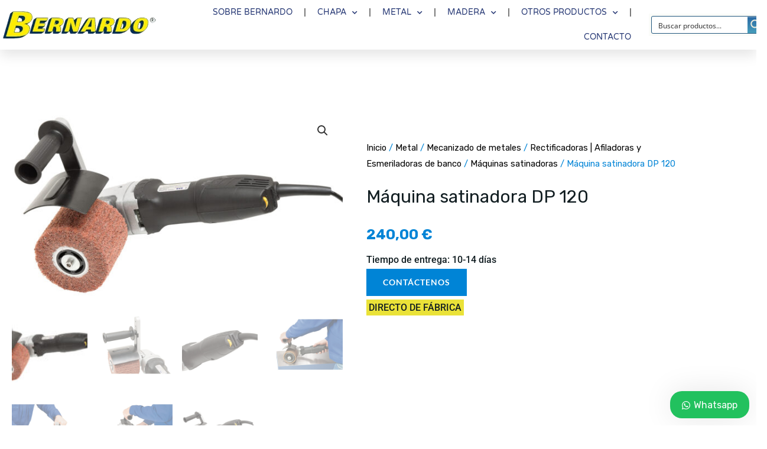

--- FILE ---
content_type: text/html; charset=UTF-8
request_url: https://www.bernardo-spain.com/producto/maquina-satinadora-dp-120/
body_size: 68049
content:
<!DOCTYPE html>
<html lang="es">
<head>
<meta charset="UTF-8">
<meta name="viewport" content="width=device-width, initial-scale=1">
	<link rel="profile" href="https://gmpg.org/xfn/11"> 
	<meta name='robots' content='index, follow, max-image-preview:large, max-snippet:-1, max-video-preview:-1' />

	<!-- This site is optimized with the Yoast SEO plugin v26.8 - https://yoast.com/product/yoast-seo-wordpress/ -->
	<title>Máquina satinadora DP 120</title>
	<meta name="description" content="Máquinas satinadoras Ref. 05-1323 | Distribuidor Oficial Bernardo España" />
	<link rel="canonical" href="https://www.bernardo-spain.com/producto/maquina-satinadora-dp-120/" />
	<meta property="og:locale" content="es_ES" />
	<meta property="og:type" content="article" />
	<meta property="og:title" content="Máquina satinadora DP 120" />
	<meta property="og:description" content="Máquinas satinadoras Ref. 05-1323 | Distribuidor Oficial Bernardo España" />
	<meta property="og:url" content="https://www.bernardo-spain.com/producto/maquina-satinadora-dp-120/" />
	<meta property="og:site_name" content="Bernardo Spain" />
	<meta property="article:modified_time" content="2023-01-17T18:39:21+00:00" />
	<meta property="og:image" content="https://www.bernardo-spain.com/wp-content/uploads/2022/06/05-1323_1.jpg" />
	<meta property="og:image:width" content="1280" />
	<meta property="og:image:height" content="723" />
	<meta property="og:image:type" content="image/jpeg" />
	<meta name="twitter:card" content="summary_large_image" />
	<script type="application/ld+json" class="yoast-schema-graph">{"@context":"https://schema.org","@graph":[{"@type":"WebPage","@id":"https://www.bernardo-spain.com/producto/maquina-satinadora-dp-120/","url":"https://www.bernardo-spain.com/producto/maquina-satinadora-dp-120/","name":"Máquina satinadora DP 120","isPartOf":{"@id":"https://www.bernardo-spain.com/#website"},"primaryImageOfPage":{"@id":"https://www.bernardo-spain.com/producto/maquina-satinadora-dp-120/#primaryimage"},"image":{"@id":"https://www.bernardo-spain.com/producto/maquina-satinadora-dp-120/#primaryimage"},"thumbnailUrl":"https://www.bernardo-spain.com/wp-content/uploads/2022/06/05-1323_1.jpg","datePublished":"2022-06-24T15:08:32+00:00","dateModified":"2023-01-17T18:39:21+00:00","description":"Máquinas satinadoras Ref. 05-1323 | Distribuidor Oficial Bernardo España","breadcrumb":{"@id":"https://www.bernardo-spain.com/producto/maquina-satinadora-dp-120/#breadcrumb"},"inLanguage":"es","potentialAction":[{"@type":"ReadAction","target":["https://www.bernardo-spain.com/producto/maquina-satinadora-dp-120/"]}]},{"@type":"ImageObject","inLanguage":"es","@id":"https://www.bernardo-spain.com/producto/maquina-satinadora-dp-120/#primaryimage","url":"https://www.bernardo-spain.com/wp-content/uploads/2022/06/05-1323_1.jpg","contentUrl":"https://www.bernardo-spain.com/wp-content/uploads/2022/06/05-1323_1.jpg","width":1280,"height":723,"caption":"Máquina satinadora DP 120"},{"@type":"BreadcrumbList","@id":"https://www.bernardo-spain.com/producto/maquina-satinadora-dp-120/#breadcrumb","itemListElement":[{"@type":"ListItem","position":1,"name":"Home","item":"https://www.bernardo-spain.com/"},{"@type":"ListItem","position":2,"name":"Tienda","item":"https://www.bernardo-spain.com/tienda/"},{"@type":"ListItem","position":3,"name":"Máquina satinadora DP 120"}]},{"@type":"WebSite","@id":"https://www.bernardo-spain.com/#website","url":"https://www.bernardo-spain.com/","name":"Bernardo Spain","description":"Precisión y Robustez","publisher":{"@id":"https://www.bernardo-spain.com/#organization"},"potentialAction":[{"@type":"SearchAction","target":{"@type":"EntryPoint","urlTemplate":"https://www.bernardo-spain.com/?s={search_term_string}"},"query-input":{"@type":"PropertyValueSpecification","valueRequired":true,"valueName":"search_term_string"}}],"inLanguage":"es"},{"@type":"Organization","@id":"https://www.bernardo-spain.com/#organization","name":"Bernardo Spain","url":"https://www.bernardo-spain.com/","logo":{"@type":"ImageObject","inLanguage":"es","@id":"https://www.bernardo-spain.com/#/schema/logo/image/","url":"https://www.bernardo-spain.com/wp-content/uploads/2022/04/bernardo-transp.png","contentUrl":"https://www.bernardo-spain.com/wp-content/uploads/2022/04/bernardo-transp.png","width":500,"height":156,"caption":"Bernardo Spain"},"image":{"@id":"https://www.bernardo-spain.com/#/schema/logo/image/"}}]}</script>
	<!-- / Yoast SEO plugin. -->


<link rel='dns-prefetch' href='//www.googletagmanager.com' />
<link rel='dns-prefetch' href='//fonts.googleapis.com' />
<link rel="alternate" type="application/rss+xml" title="Bernardo Spain &raquo; Feed" href="https://www.bernardo-spain.com/feed/" />
<link rel="alternate" type="application/rss+xml" title="Bernardo Spain &raquo; Feed de los comentarios" href="https://www.bernardo-spain.com/comments/feed/" />
<link rel="alternate" title="oEmbed (JSON)" type="application/json+oembed" href="https://www.bernardo-spain.com/wp-json/oembed/1.0/embed?url=https%3A%2F%2Fwww.bernardo-spain.com%2Fproducto%2Fmaquina-satinadora-dp-120%2F" />
<link rel="alternate" title="oEmbed (XML)" type="text/xml+oembed" href="https://www.bernardo-spain.com/wp-json/oembed/1.0/embed?url=https%3A%2F%2Fwww.bernardo-spain.com%2Fproducto%2Fmaquina-satinadora-dp-120%2F&#038;format=xml" />
<style id='wp-img-auto-sizes-contain-inline-css'>
img:is([sizes=auto i],[sizes^="auto," i]){contain-intrinsic-size:3000px 1500px}
/*# sourceURL=wp-img-auto-sizes-contain-inline-css */
</style>
<link rel='stylesheet' id='astra-theme-css-css' href='https://www.bernardo-spain.com/wp-content/themes/astra/assets/css/minified/frontend.min.css?ver=4.12.1' media='all' />
<style id='astra-theme-css-inline-css'>
.ast-no-sidebar .entry-content .alignfull {margin-left: calc( -50vw + 50%);margin-right: calc( -50vw + 50%);max-width: 100vw;width: 100vw;}.ast-no-sidebar .entry-content .alignwide {margin-left: calc(-41vw + 50%);margin-right: calc(-41vw + 50%);max-width: unset;width: unset;}.ast-no-sidebar .entry-content .alignfull .alignfull,.ast-no-sidebar .entry-content .alignfull .alignwide,.ast-no-sidebar .entry-content .alignwide .alignfull,.ast-no-sidebar .entry-content .alignwide .alignwide,.ast-no-sidebar .entry-content .wp-block-column .alignfull,.ast-no-sidebar .entry-content .wp-block-column .alignwide{width: 100%;margin-left: auto;margin-right: auto;}.wp-block-gallery,.blocks-gallery-grid {margin: 0;}.wp-block-separator {max-width: 100px;}.wp-block-separator.is-style-wide,.wp-block-separator.is-style-dots {max-width: none;}.entry-content .has-2-columns .wp-block-column:first-child {padding-right: 10px;}.entry-content .has-2-columns .wp-block-column:last-child {padding-left: 10px;}@media (max-width: 782px) {.entry-content .wp-block-columns .wp-block-column {flex-basis: 100%;}.entry-content .has-2-columns .wp-block-column:first-child {padding-right: 0;}.entry-content .has-2-columns .wp-block-column:last-child {padding-left: 0;}}body .entry-content .wp-block-latest-posts {margin-left: 0;}body .entry-content .wp-block-latest-posts li {list-style: none;}.ast-no-sidebar .ast-container .entry-content .wp-block-latest-posts {margin-left: 0;}.ast-header-break-point .entry-content .alignwide {margin-left: auto;margin-right: auto;}.entry-content .blocks-gallery-item img {margin-bottom: auto;}.wp-block-pullquote {border-top: 4px solid #555d66;border-bottom: 4px solid #555d66;color: #40464d;}:root{--ast-post-nav-space:0;--ast-container-default-xlg-padding:6.67em;--ast-container-default-lg-padding:5.67em;--ast-container-default-slg-padding:4.34em;--ast-container-default-md-padding:3.34em;--ast-container-default-sm-padding:6.67em;--ast-container-default-xs-padding:2.4em;--ast-container-default-xxs-padding:1.4em;--ast-code-block-background:#EEEEEE;--ast-comment-inputs-background:#FAFAFA;--ast-normal-container-width:1200px;--ast-narrow-container-width:750px;--ast-blog-title-font-weight:normal;--ast-blog-meta-weight:inherit;--ast-global-color-primary:var(--ast-global-color-5);--ast-global-color-secondary:var(--ast-global-color-4);--ast-global-color-alternate-background:var(--ast-global-color-7);--ast-global-color-subtle-background:var(--ast-global-color-6);--ast-bg-style-guide:var( --ast-global-color-secondary,--ast-global-color-5 );--ast-shadow-style-guide:0px 0px 4px 0 #00000057;--ast-global-dark-bg-style:#fff;--ast-global-dark-lfs:#fbfbfb;--ast-widget-bg-color:#fafafa;--ast-wc-container-head-bg-color:#fbfbfb;--ast-title-layout-bg:#eeeeee;--ast-search-border-color:#e7e7e7;--ast-lifter-hover-bg:#e6e6e6;--ast-gallery-block-color:#000;--srfm-color-input-label:var(--ast-global-color-2);}html{font-size:100%;}a,.page-title{color:var(--ast-global-color-2);}a:hover,a:focus{color:var(--ast-global-color-1);}body,button,input,select,textarea,.ast-button,.ast-custom-button{font-family:'Rubik',sans-serif;font-weight:400;font-size:16px;font-size:1rem;}blockquote{color:var(--ast-global-color-3);}h1,h2,h3,h4,h5,h6,.entry-content :where(h1,h2,h3,h4,h5,h6),.entry-content :where(h1,h2,h3,h4,h5,h6) a,.site-title,.site-title a{font-family:'Rubik',sans-serif;font-weight:700;}.site-title{font-size:35px;font-size:2.1875rem;display:none;}header .custom-logo-link img{max-width:175px;width:175px;}.astra-logo-svg{width:175px;}.site-header .site-description{font-size:15px;font-size:0.9375rem;display:none;}.entry-title{font-size:30px;font-size:1.875rem;}.archive .ast-article-post .ast-article-inner,.blog .ast-article-post .ast-article-inner,.archive .ast-article-post .ast-article-inner:hover,.blog .ast-article-post .ast-article-inner:hover{overflow:hidden;}h1,.entry-content :where(h1),.entry-content :where(h1) a{font-size:66px;font-size:4.125rem;font-family:'Rubik',sans-serif;line-height:1.4em;}h2,.entry-content :where(h2),.entry-content :where(h2) a{font-size:42px;font-size:2.625rem;font-family:'Rubik',sans-serif;line-height:1.3em;}h3,.entry-content :where(h3),.entry-content :where(h3) a{font-size:26px;font-size:1.625rem;font-family:'Rubik',sans-serif;line-height:1.3em;}h4,.entry-content :where(h4),.entry-content :where(h4) a{font-size:20px;font-size:1.25rem;line-height:1.2em;font-family:'Rubik',sans-serif;}h5,.entry-content :where(h5),.entry-content :where(h5) a{font-size:18px;font-size:1.125rem;line-height:1.2em;font-family:'Rubik',sans-serif;}h6,.entry-content :where(h6),.entry-content :where(h6) a{font-size:15px;font-size:0.9375rem;line-height:1.25em;font-family:'Rubik',sans-serif;}::selection{background-color:var(--ast-global-color-0);color:#ffffff;}body,h1,h2,h3,h4,h5,h6,.entry-title a,.entry-content :where(h1,h2,h3,h4,h5,h6),.entry-content :where(h1,h2,h3,h4,h5,h6) a{color:var(--ast-global-color-3);}.tagcloud a:hover,.tagcloud a:focus,.tagcloud a.current-item{color:#ffffff;border-color:var(--ast-global-color-2);background-color:var(--ast-global-color-2);}input:focus,input[type="text"]:focus,input[type="email"]:focus,input[type="url"]:focus,input[type="password"]:focus,input[type="reset"]:focus,input[type="search"]:focus,textarea:focus{border-color:var(--ast-global-color-2);}input[type="radio"]:checked,input[type=reset],input[type="checkbox"]:checked,input[type="checkbox"]:hover:checked,input[type="checkbox"]:focus:checked,input[type=range]::-webkit-slider-thumb{border-color:var(--ast-global-color-2);background-color:var(--ast-global-color-2);box-shadow:none;}.site-footer a:hover + .post-count,.site-footer a:focus + .post-count{background:var(--ast-global-color-2);border-color:var(--ast-global-color-2);}.single .nav-links .nav-previous,.single .nav-links .nav-next{color:var(--ast-global-color-2);}.entry-meta,.entry-meta *{line-height:1.45;color:var(--ast-global-color-2);}.entry-meta a:not(.ast-button):hover,.entry-meta a:not(.ast-button):hover *,.entry-meta a:not(.ast-button):focus,.entry-meta a:not(.ast-button):focus *,.page-links > .page-link,.page-links .page-link:hover,.post-navigation a:hover{color:var(--ast-global-color-1);}#cat option,.secondary .calendar_wrap thead a,.secondary .calendar_wrap thead a:visited{color:var(--ast-global-color-2);}.secondary .calendar_wrap #today,.ast-progress-val span{background:var(--ast-global-color-2);}.secondary a:hover + .post-count,.secondary a:focus + .post-count{background:var(--ast-global-color-2);border-color:var(--ast-global-color-2);}.calendar_wrap #today > a{color:#ffffff;}.page-links .page-link,.single .post-navigation a{color:var(--ast-global-color-2);}.ast-search-menu-icon .search-form button.search-submit{padding:0 4px;}.ast-search-menu-icon form.search-form{padding-right:0;}.ast-search-menu-icon.slide-search input.search-field{width:0;}.ast-header-search .ast-search-menu-icon.ast-dropdown-active .search-form,.ast-header-search .ast-search-menu-icon.ast-dropdown-active .search-field:focus{transition:all 0.2s;}.search-form input.search-field:focus{outline:none;}.widget-title,.widget .wp-block-heading{font-size:22px;font-size:1.375rem;color:var(--ast-global-color-3);}.single .ast-author-details .author-title{color:var(--ast-global-color-1);}.ast-search-menu-icon.slide-search a:focus-visible:focus-visible,.astra-search-icon:focus-visible,#close:focus-visible,a:focus-visible,.ast-menu-toggle:focus-visible,.site .skip-link:focus-visible,.wp-block-loginout input:focus-visible,.wp-block-search.wp-block-search__button-inside .wp-block-search__inside-wrapper,.ast-header-navigation-arrow:focus-visible,.woocommerce .wc-proceed-to-checkout > .checkout-button:focus-visible,.woocommerce .woocommerce-MyAccount-navigation ul li a:focus-visible,.ast-orders-table__row .ast-orders-table__cell:focus-visible,.woocommerce .woocommerce-order-details .order-again > .button:focus-visible,.woocommerce .woocommerce-message a.button.wc-forward:focus-visible,.woocommerce #minus_qty:focus-visible,.woocommerce #plus_qty:focus-visible,a#ast-apply-coupon:focus-visible,.woocommerce .woocommerce-info a:focus-visible,.woocommerce .astra-shop-summary-wrap a:focus-visible,.woocommerce a.wc-forward:focus-visible,#ast-apply-coupon:focus-visible,.woocommerce-js .woocommerce-mini-cart-item a.remove:focus-visible,#close:focus-visible,.button.search-submit:focus-visible,#search_submit:focus,.normal-search:focus-visible,.ast-header-account-wrap:focus-visible,.woocommerce .ast-on-card-button.ast-quick-view-trigger:focus,.astra-cart-drawer-close:focus,.ast-single-variation:focus,.ast-woocommerce-product-gallery__image:focus,.ast-button:focus,.woocommerce-product-gallery--with-images [data-controls="prev"]:focus-visible,.woocommerce-product-gallery--with-images [data-controls="next"]:focus-visible,.ast-builder-button-wrap:has(.ast-custom-button-link:focus),.ast-builder-button-wrap .ast-custom-button-link:focus{outline-style:dotted;outline-color:inherit;outline-width:thin;}input:focus,input[type="text"]:focus,input[type="email"]:focus,input[type="url"]:focus,input[type="password"]:focus,input[type="reset"]:focus,input[type="search"]:focus,input[type="number"]:focus,textarea:focus,.wp-block-search__input:focus,[data-section="section-header-mobile-trigger"] .ast-button-wrap .ast-mobile-menu-trigger-minimal:focus,.ast-mobile-popup-drawer.active .menu-toggle-close:focus,.woocommerce-ordering select.orderby:focus,#ast-scroll-top:focus,#coupon_code:focus,.woocommerce-page #comment:focus,.woocommerce #reviews #respond input#submit:focus,.woocommerce a.add_to_cart_button:focus,.woocommerce .button.single_add_to_cart_button:focus,.woocommerce .woocommerce-cart-form button:focus,.woocommerce .woocommerce-cart-form__cart-item .quantity .qty:focus,.woocommerce .woocommerce-billing-fields .woocommerce-billing-fields__field-wrapper .woocommerce-input-wrapper > .input-text:focus,.woocommerce #order_comments:focus,.woocommerce #place_order:focus,.woocommerce .woocommerce-address-fields .woocommerce-address-fields__field-wrapper .woocommerce-input-wrapper > .input-text:focus,.woocommerce .woocommerce-MyAccount-content form button:focus,.woocommerce .woocommerce-MyAccount-content .woocommerce-EditAccountForm .woocommerce-form-row .woocommerce-Input.input-text:focus,.woocommerce .ast-woocommerce-container .woocommerce-pagination ul.page-numbers li a:focus,body #content .woocommerce form .form-row .select2-container--default .select2-selection--single:focus,#ast-coupon-code:focus,.woocommerce.woocommerce-js .quantity input[type=number]:focus,.woocommerce-js .woocommerce-mini-cart-item .quantity input[type=number]:focus,.woocommerce p#ast-coupon-trigger:focus{border-style:dotted;border-color:inherit;border-width:thin;}input{outline:none;}.woocommerce-js input[type=text]:focus,.woocommerce-js input[type=email]:focus,.woocommerce-js textarea:focus,input[type=number]:focus,.comments-area textarea#comment:focus,.comments-area textarea#comment:active,.comments-area .ast-comment-formwrap input[type="text"]:focus,.comments-area .ast-comment-formwrap input[type="text"]:active{outline-style:unset;outline-color:inherit;outline-width:thin;}.site-logo-img img{ transition:all 0.2s linear;}body .ast-oembed-container *{position:absolute;top:0;width:100%;height:100%;left:0;}body .wp-block-embed-pocket-casts .ast-oembed-container *{position:unset;}.ast-single-post-featured-section + article {margin-top: 2em;}.site-content .ast-single-post-featured-section img {width: 100%;overflow: hidden;object-fit: cover;}.site > .ast-single-related-posts-container {margin-top: 0;}@media (min-width: 922px) {.ast-desktop .ast-container--narrow {max-width: var(--ast-narrow-container-width);margin: 0 auto;}}.ast-page-builder-template .hentry {margin: 0;}.ast-page-builder-template .site-content > .ast-container {max-width: 100%;padding: 0;}.ast-page-builder-template .site .site-content #primary {padding: 0;margin: 0;}.ast-page-builder-template .no-results {text-align: center;margin: 4em auto;}.ast-page-builder-template .ast-pagination {padding: 2em;}.ast-page-builder-template .entry-header.ast-no-title.ast-no-thumbnail {margin-top: 0;}.ast-page-builder-template .entry-header.ast-header-without-markup {margin-top: 0;margin-bottom: 0;}.ast-page-builder-template .entry-header.ast-no-title.ast-no-meta {margin-bottom: 0;}.ast-page-builder-template.single .post-navigation {padding-bottom: 2em;}.ast-page-builder-template.single-post .site-content > .ast-container {max-width: 100%;}.ast-page-builder-template .entry-header {margin-top: 4em;margin-left: auto;margin-right: auto;padding-left: 20px;padding-right: 20px;}.single.ast-page-builder-template .entry-header {padding-left: 20px;padding-right: 20px;}.ast-page-builder-template .ast-archive-description {margin: 4em auto 0;padding-left: 20px;padding-right: 20px;}.ast-page-builder-template.ast-no-sidebar .entry-content .alignwide {margin-left: 0;margin-right: 0;}@media (max-width:921.9px){#ast-desktop-header{display:none;}}@media (min-width:922px){#ast-mobile-header{display:none;}}.ast-site-header-cart .cart-container,.ast-edd-site-header-cart .ast-edd-cart-container {transition: all 0.2s linear;}.ast-site-header-cart .ast-woo-header-cart-info-wrap,.ast-edd-site-header-cart .ast-edd-header-cart-info-wrap {padding: 0 6px 0 2px;font-weight: 600;line-height: 2.7;display: inline-block;}.ast-site-header-cart i.astra-icon {font-size: 20px;font-size: 1.3em;font-style: normal;font-weight: normal;position: relative;padding: 0 2px;}.ast-site-header-cart i.astra-icon.no-cart-total:after,.ast-header-break-point.ast-header-custom-item-outside .ast-edd-header-cart-info-wrap,.ast-header-break-point.ast-header-custom-item-outside .ast-woo-header-cart-info-wrap {display: none;}.ast-site-header-cart.ast-menu-cart-fill i.astra-icon,.ast-edd-site-header-cart.ast-edd-menu-cart-fill span.astra-icon {font-size: 1.1em;}.astra-cart-drawer {position: fixed;display: block;visibility: hidden;overflow: auto;-webkit-overflow-scrolling: touch;z-index: 10000;background-color: var(--ast-global-color-primary,var(--ast-global-color-5));transform: translate3d(0,0,0);opacity: 0;will-change: transform;transition: 0.25s ease;}.woocommerce-mini-cart {position: relative;}.woocommerce-mini-cart::before {content: "";transition: .3s;}.woocommerce-mini-cart.ajax-mini-cart-qty-loading::before {position: absolute;top: 0;left: 0;right: 0;width: 100%;height: 100%;z-index: 5;background-color: var(--ast-global-color-primary,var(--ast-global-color-5));opacity: .5;}.astra-cart-drawer {width: 460px;height: 100%;left: 100%;top: 0px;opacity: 1;transform: translate3d(0%,0,0);}.astra-cart-drawer .astra-cart-drawer-header {position: absolute;width: 100%;text-align: left;text-transform: inherit;font-weight: 500;border-bottom: 1px solid var(--ast-border-color);padding: 1.34em;line-height: 1;z-index: 1;max-height: 3.5em;}.astra-cart-drawer .astra-cart-drawer-header .astra-cart-drawer-title {color: var(--ast-global-color-2);}.astra-cart-drawer .astra-cart-drawer-close .ast-close-svg {width: 22px;height: 22px;}.astra-cart-drawer .astra-cart-drawer-content,.astra-cart-drawer .astra-cart-drawer-content .widget_shopping_cart,.astra-cart-drawer .astra-cart-drawer-content .widget_shopping_cart_content {height: 100%;}.astra-cart-drawer .astra-cart-drawer-content {padding-top: 3.5em;}.astra-cart-drawer .ast-mini-cart-price-wrap .multiply-symbol{padding: 0 0.5em;}.astra-cart-drawer .astra-cart-drawer-content .woocommerce-mini-cart-item .ast-mini-cart-price-wrap {float: right;margin-top: 0.5em;max-width: 50%;}.astra-cart-drawer .astra-cart-drawer-content .woocommerce-mini-cart-item .variation {margin-top: 0.5em;margin-bottom: 0.5em;}.astra-cart-drawer .astra-cart-drawer-content .woocommerce-mini-cart-item .variation dt {font-weight: 500;}.astra-cart-drawer .astra-cart-drawer-content .widget_shopping_cart_content {display: flex;flex-direction: column;overflow: hidden;}.astra-cart-drawer .astra-cart-drawer-content .widget_shopping_cart_content ul li {min-height: 60px;}.woocommerce-js .astra-cart-drawer .astra-cart-drawer-content .woocommerce-mini-cart__total {display: flex;justify-content: space-between;padding: 0.7em 1.34em;margin-bottom: 0;}.woocommerce-js .astra-cart-drawer .astra-cart-drawer-content .woocommerce-mini-cart__total strong,.woocommerce-js .astra-cart-drawer .astra-cart-drawer-content .woocommerce-mini-cart__total .amount {width: 50%;}.astra-cart-drawer .astra-cart-drawer-content .woocommerce-mini-cart {padding: 1.3em;flex: 1;overflow: auto;}.astra-cart-drawer .astra-cart-drawer-content .woocommerce-mini-cart a.remove {width: 20px;height: 20px;line-height: 16px;}.astra-cart-drawer .astra-cart-drawer-content .woocommerce-mini-cart__total {padding: 1em 1.5em;margin: 0;text-align: center;}.astra-cart-drawer .astra-cart-drawer-content .woocommerce-mini-cart__buttons {padding: 1.34em;text-align: center;margin-bottom: 0;}.astra-cart-drawer .astra-cart-drawer-content .woocommerce-mini-cart__buttons .button.checkout {margin-right: 0;}.astra-cart-drawer .astra-cart-drawer-content .woocommerce-mini-cart__buttons a{width: 100%;}.woocommerce-js .astra-cart-drawer .astra-cart-drawer-content .woocommerce-mini-cart__buttons a:nth-last-child(1) {margin-bottom: 0;}.astra-cart-drawer .astra-cart-drawer-content .edd-cart-item {padding: .5em 2.6em .5em 1.5em;}.astra-cart-drawer .astra-cart-drawer-content .edd-cart-item .edd-remove-from-cart::after {width: 20px;height: 20px;line-height: 16px;}.astra-cart-drawer .astra-cart-drawer-content .edd-cart-number-of-items {padding: 1em 1.5em 1em 1.5em;margin-bottom: 0;text-align: center;}.astra-cart-drawer .astra-cart-drawer-content .edd_total {padding: .5em 1.5em;margin: 0;text-align: center;}.astra-cart-drawer .astra-cart-drawer-content .cart_item.edd_checkout {padding: 1em 1.5em 0;text-align: center;margin-top: 0;}.astra-cart-drawer .widget_shopping_cart_content > .woocommerce-mini-cart__empty-message {display: none;}.astra-cart-drawer .woocommerce-mini-cart__empty-message,.astra-cart-drawer .cart_item.empty {text-align: center;margin-top: 10px;}body.admin-bar .astra-cart-drawer {padding-top: 32px;}@media (max-width: 782px) {body.admin-bar .astra-cart-drawer {padding-top: 46px;}}.ast-mobile-cart-active body.ast-hfb-header {overflow: hidden;}.ast-mobile-cart-active .astra-mobile-cart-overlay {opacity: 1;cursor: pointer;visibility: visible;z-index: 999;}.ast-mini-cart-empty-wrap {display: flex;flex-wrap: wrap;height: 100%;align-items: flex-end;}.ast-mini-cart-empty-wrap > * {width: 100%;}.astra-cart-drawer-content .ast-mini-cart-empty {height: 100%;display: flex;flex-direction: column;justify-content: space-between;text-align: center;}.astra-cart-drawer-content .ast-mini-cart-empty .ast-mini-cart-message {display: flex;align-items: center;justify-content: center;height: 100%;padding: 1.34em;}@media (min-width: 546px) {.astra-cart-drawer .astra-cart-drawer-content.ast-large-view .woocommerce-mini-cart__buttons {display: flex;}.woocommerce-js .astra-cart-drawer .astra-cart-drawer-content.ast-large-view .woocommerce-mini-cart__buttons a,.woocommerce-js .astra-cart-drawer .astra-cart-drawer-content.ast-large-view .woocommerce-mini-cart__buttons a.checkout {margin-top: 0;margin-bottom: 0;}}.ast-site-header-cart .cart-container:focus-visible {display: inline-block;}.ast-site-header-cart i.astra-icon:after {content: attr(data-cart-total);position: absolute;font-family: 'Rubik',sans-serif;font-style: normal;top: -10px;right: -12px;font-weight: bold;box-shadow: 1px 1px 3px 0px rgba(0,0,0,0.3);font-size: 11px;padding-left: 0px;padding-right: 1px;line-height: 17px;letter-spacing: -.5px;height: 18px;min-width: 18px;border-radius: 99px;text-align: center;z-index: 3;}li.woocommerce-custom-menu-item .ast-site-header-cart i.astra-icon:after,li.edd-custom-menu-item .ast-edd-site-header-cart span.astra-icon:after {padding-left: 2px;}.astra-cart-drawer .astra-cart-drawer-close {position: absolute;top: 0.5em;right: 0;border: none;margin: 0;padding: .6em 1em .4em;color: var(--ast-global-color-2);background-color: transparent;}.astra-mobile-cart-overlay {background-color: rgba(0,0,0,0.4);position: fixed;top: 0;right: 0;bottom: 0;left: 0;visibility: hidden;opacity: 0;transition: opacity 0.2s ease-in-out;}.astra-cart-drawer .astra-cart-drawer-content .edd-cart-item .edd-remove-from-cart {right: 1.2em;}.ast-header-break-point.ast-woocommerce-cart-menu.ast-hfb-header .ast-cart-menu-wrap,.ast-header-break-point.ast-hfb-header .ast-cart-menu-wrap,.ast-header-break-point .ast-edd-site-header-cart-wrap .ast-edd-cart-menu-wrap {width: auto;height: 2em;font-size: 1.4em;line-height: 2;vertical-align: middle;text-align: right;}.woocommerce-js .astra-cart-drawer .astra-cart-drawer-content .woocommerce-mini-cart__buttons .button:not(.checkout):not(.ast-continue-shopping) {margin-right: 10px;}.woocommerce-js .astra-cart-drawer .astra-cart-drawer-content .woocommerce-mini-cart__buttons .button:not(.checkout):not(.ast-continue-shopping),.ast-site-header-cart .widget_shopping_cart .buttons .button:not(.checkout),.ast-site-header-cart .ast-site-header-cart-data .ast-mini-cart-empty .woocommerce-mini-cart__buttons a.button {background-color: transparent;border-style: solid;border-width: 1px;border-color: var(--ast-global-color-0);color: var(--ast-global-color-0);}.woocommerce-js .astra-cart-drawer .astra-cart-drawer-content .woocommerce-mini-cart__buttons .button:not(.checkout):not(.ast-continue-shopping):hover,.ast-site-header-cart .widget_shopping_cart .buttons .button:not(.checkout):hover {border-color: var(--ast-global-color-1);color: var(--ast-global-color-1);}.woocommerce-js .astra-cart-drawer .astra-cart-drawer-content .woocommerce-mini-cart__buttons a.checkout {margin-left: 0;margin-top: 10px;border-style: solid;border-width: 2px;border-color: var(--ast-global-color-0);}.woocommerce-js .astra-cart-drawer .astra-cart-drawer-content .woocommerce-mini-cart__buttons a.checkout:hover {border-color: var(--ast-global-color-1);}.woocommerce-js .astra-cart-drawer .astra-cart-drawer-content .woocommerce-mini-cart__total strong{padding-right: .5em;text-align: left;font-weight: 500;}.woocommerce-js .astra-cart-drawer .astra-cart-drawer-content .woocommerce-mini-cart__total .amount{text-align: right;}.astra-cart-drawer.active {transform: translate3d(-100%,0,0);visibility: visible;}.ast-site-header-cart.ast-menu-cart-outline .ast-cart-menu-wrap,.ast-site-header-cart.ast-menu-cart-fill .ast-cart-menu-wrap,.ast-edd-site-header-cart.ast-edd-menu-cart-outline .ast-edd-cart-menu-wrap,.ast-edd-site-header-cart.ast-edd-menu-cart-fill .ast-edd-cart-menu-wrap {line-height: 1.8;}.ast-site-header-cart .cart-container *,.ast-edd-site-header-cart .ast-edd-cart-container * {transition: all 0s linear;}@media (max-width:921px){.astra-cart-drawer.active{width:80%;}}@media (max-width:544px){.astra-cart-drawer.active{width:100%;}}@media( max-width: 420px ) {.single .nav-links .nav-previous,.single .nav-links .nav-next {width: 100%;text-align: center;}}.wp-block-buttons.aligncenter{justify-content:center;}@media (max-width:782px){.entry-content .wp-block-columns .wp-block-column{margin-left:0px;}}.wp-block-image.aligncenter{margin-left:auto;margin-right:auto;}.wp-block-table.aligncenter{margin-left:auto;margin-right:auto;}.wp-block-buttons .wp-block-button.is-style-outline .wp-block-button__link.wp-element-button,.ast-outline-button,.wp-block-uagb-buttons-child .uagb-buttons-repeater.ast-outline-button{border-top-width:2px;border-right-width:2px;border-bottom-width:2px;border-left-width:2px;font-family:'Lato',sans-serif;font-weight:700;font-size:14px;font-size:0.875rem;line-height:1em;border-top-left-radius:0px;border-top-right-radius:0px;border-bottom-right-radius:0px;border-bottom-left-radius:0px;}.wp-block-button .wp-block-button__link.wp-element-button.is-style-outline:not(.has-background),.wp-block-button.is-style-outline>.wp-block-button__link.wp-element-button:not(.has-background),.ast-outline-button{background-color:transparent;}.entry-content[data-ast-blocks-layout] > figure{margin-bottom:1em;}.elementor-widget-container .elementor-loop-container .e-loop-item[data-elementor-type="loop-item"]{width:100%;} .ast-desktop .review-count{margin-left:-40px;margin-right:auto;}@media (max-width:921px){.ast-left-sidebar #content > .ast-container{display:flex;flex-direction:column-reverse;width:100%;}.ast-separate-container .ast-article-post,.ast-separate-container .ast-article-single{padding:1.5em 2.14em;}.ast-author-box img.avatar{margin:20px 0 0 0;}}@media (min-width:922px){.ast-separate-container.ast-right-sidebar #primary,.ast-separate-container.ast-left-sidebar #primary{border:0;}.search-no-results.ast-separate-container #primary{margin-bottom:4em;}}.elementor-widget-button .elementor-button{border-style:solid;text-decoration:none;border-top-width:0;border-right-width:0;border-left-width:0;border-bottom-width:0;}body .elementor-button.elementor-size-sm,body .elementor-button.elementor-size-xs,body .elementor-button.elementor-size-md,body .elementor-button.elementor-size-lg,body .elementor-button.elementor-size-xl,body .elementor-button{border-top-left-radius:0px;border-top-right-radius:0px;border-bottom-right-radius:0px;border-bottom-left-radius:0px;padding-top:16px;padding-right:28px;padding-bottom:16px;padding-left:28px;}.elementor-widget-button .elementor-button{border-color:var(--ast-global-color-0);background-color:var(--ast-global-color-0);}.elementor-widget-button .elementor-button:hover,.elementor-widget-button .elementor-button:focus{color:#ffffff;background-color:var(--ast-global-color-1);border-color:var(--ast-global-color-1);}.wp-block-button .wp-block-button__link ,.elementor-widget-button .elementor-button,.elementor-widget-button .elementor-button:visited{color:#ffffff;}.elementor-widget-button .elementor-button{font-family:'Lato',sans-serif;font-weight:700;font-size:14px;font-size:0.875rem;line-height:1em;text-transform:uppercase;letter-spacing:1px;}body .elementor-button.elementor-size-sm,body .elementor-button.elementor-size-xs,body .elementor-button.elementor-size-md,body .elementor-button.elementor-size-lg,body .elementor-button.elementor-size-xl,body .elementor-button{font-size:14px;font-size:0.875rem;}.wp-block-button .wp-block-button__link:hover,.wp-block-button .wp-block-button__link:focus{color:#ffffff;background-color:var(--ast-global-color-1);border-color:var(--ast-global-color-1);}.elementor-widget-heading h1.elementor-heading-title{line-height:1.4em;}.elementor-widget-heading h2.elementor-heading-title{line-height:1.3em;}.elementor-widget-heading h3.elementor-heading-title{line-height:1.3em;}.elementor-widget-heading h4.elementor-heading-title{line-height:1.2em;}.elementor-widget-heading h5.elementor-heading-title{line-height:1.2em;}.elementor-widget-heading h6.elementor-heading-title{line-height:1.25em;}.wp-block-button .wp-block-button__link{border-top-width:0;border-right-width:0;border-left-width:0;border-bottom-width:0;border-color:var(--ast-global-color-0);background-color:var(--ast-global-color-0);color:#ffffff;font-family:'Lato',sans-serif;font-weight:700;line-height:1em;text-transform:uppercase;letter-spacing:1px;font-size:14px;font-size:0.875rem;border-top-left-radius:0px;border-top-right-radius:0px;border-bottom-right-radius:0px;border-bottom-left-radius:0px;padding-top:16px;padding-right:28px;padding-bottom:16px;padding-left:28px;}.menu-toggle,button,.ast-button,.ast-custom-button,.button,input#submit,input[type="button"],input[type="submit"],input[type="reset"]{border-style:solid;border-top-width:0;border-right-width:0;border-left-width:0;border-bottom-width:0;color:#ffffff;border-color:var(--ast-global-color-0);background-color:var(--ast-global-color-0);padding-top:16px;padding-right:28px;padding-bottom:16px;padding-left:28px;font-family:'Lato',sans-serif;font-weight:700;font-size:14px;font-size:0.875rem;line-height:1em;text-transform:uppercase;letter-spacing:1px;border-top-left-radius:0px;border-top-right-radius:0px;border-bottom-right-radius:0px;border-bottom-left-radius:0px;}button:focus,.menu-toggle:hover,button:hover,.ast-button:hover,.ast-custom-button:hover .button:hover,.ast-custom-button:hover ,input[type=reset]:hover,input[type=reset]:focus,input#submit:hover,input#submit:focus,input[type="button"]:hover,input[type="button"]:focus,input[type="submit"]:hover,input[type="submit"]:focus{color:#ffffff;background-color:var(--ast-global-color-1);border-color:var(--ast-global-color-1);}@media (max-width:921px){.ast-mobile-header-stack .main-header-bar .ast-search-menu-icon{display:inline-block;}.ast-header-break-point.ast-header-custom-item-outside .ast-mobile-header-stack .main-header-bar .ast-search-icon{margin:0;}.ast-comment-avatar-wrap img{max-width:2.5em;}.ast-comment-meta{padding:0 1.8888em 1.3333em;}.ast-separate-container .ast-comment-list li.depth-1{padding:1.5em 2.14em;}.ast-separate-container .comment-respond{padding:2em 2.14em;}}@media (min-width:544px){.ast-container{max-width:100%;}}@media (max-width:544px){.ast-separate-container .ast-article-post,.ast-separate-container .ast-article-single,.ast-separate-container .comments-title,.ast-separate-container .ast-archive-description{padding:1.5em 1em;}.ast-separate-container #content .ast-container{padding-left:0.54em;padding-right:0.54em;}.ast-separate-container .ast-comment-list .bypostauthor{padding:.5em;}.ast-search-menu-icon.ast-dropdown-active .search-field{width:170px;}} #ast-mobile-header .ast-site-header-cart-li a{pointer-events:none;}body,.ast-separate-container{background-color:var(--ast-global-color-5);background-image:none;}.ast-no-sidebar.ast-separate-container .entry-content .alignfull {margin-left: -6.67em;margin-right: -6.67em;width: auto;}@media (max-width: 1200px) {.ast-no-sidebar.ast-separate-container .entry-content .alignfull {margin-left: -2.4em;margin-right: -2.4em;}}@media (max-width: 768px) {.ast-no-sidebar.ast-separate-container .entry-content .alignfull {margin-left: -2.14em;margin-right: -2.14em;}}@media (max-width: 544px) {.ast-no-sidebar.ast-separate-container .entry-content .alignfull {margin-left: -1em;margin-right: -1em;}}.ast-no-sidebar.ast-separate-container .entry-content .alignwide {margin-left: -20px;margin-right: -20px;}.ast-no-sidebar.ast-separate-container .entry-content .wp-block-column .alignfull,.ast-no-sidebar.ast-separate-container .entry-content .wp-block-column .alignwide {margin-left: auto;margin-right: auto;width: 100%;}@media (max-width:921px){.site-title{display:none;}.site-header .site-description{display:none;}h1,.entry-content :where(h1),.entry-content :where(h1) a{font-size:50px;}h2,.entry-content :where(h2),.entry-content :where(h2) a{font-size:25px;}h3,.entry-content :where(h3),.entry-content :where(h3) a{font-size:20px;}.astra-logo-svg{width:100px;}header .custom-logo-link img,.ast-header-break-point .site-logo-img .custom-mobile-logo-link img{max-width:100px;width:100px;}}@media (max-width:544px){.site-title{display:none;}.site-header .site-description{display:none;}h1,.entry-content :where(h1),.entry-content :where(h1) a{font-size:30px;}h2,.entry-content :where(h2),.entry-content :where(h2) a{font-size:25px;}h3,.entry-content :where(h3),.entry-content :where(h3) a{font-size:20px;}header .custom-logo-link img,.ast-header-break-point .site-branding img,.ast-header-break-point .custom-logo-link img{max-width:95px;width:95px;}.astra-logo-svg{width:95px;}.ast-header-break-point .site-logo-img .custom-mobile-logo-link img{max-width:95px;}}@media (max-width:921px){html{font-size:91.2%;}}@media (max-width:544px){html{font-size:91.2%;}}@media (min-width:922px){.ast-container{max-width:1240px;}}@font-face {font-family: "Astra";src: url(https://www.bernardo-spain.com/wp-content/themes/astra/assets/fonts/astra.woff) format("woff"),url(https://www.bernardo-spain.com/wp-content/themes/astra/assets/fonts/astra.ttf) format("truetype"),url(https://www.bernardo-spain.com/wp-content/themes/astra/assets/fonts/astra.svg#astra) format("svg");font-weight: normal;font-style: normal;font-display: fallback;}@media (min-width:922px){.main-header-menu .sub-menu .menu-item.ast-left-align-sub-menu:hover > .sub-menu,.main-header-menu .sub-menu .menu-item.ast-left-align-sub-menu.focus > .sub-menu{margin-left:-2px;}}.site .comments-area{padding-bottom:3em;}.footer-widget-area[data-section^="section-fb-html-"] .ast-builder-html-element{text-align:center;}.astra-icon-down_arrow::after {content: "\e900";font-family: Astra;}.astra-icon-close::after {content: "\e5cd";font-family: Astra;}.astra-icon-drag_handle::after {content: "\e25d";font-family: Astra;}.astra-icon-format_align_justify::after {content: "\e235";font-family: Astra;}.astra-icon-menu::after {content: "\e5d2";font-family: Astra;}.astra-icon-reorder::after {content: "\e8fe";font-family: Astra;}.astra-icon-search::after {content: "\e8b6";font-family: Astra;}.astra-icon-zoom_in::after {content: "\e56b";font-family: Astra;}.astra-icon-check-circle::after {content: "\e901";font-family: Astra;}.astra-icon-shopping-cart::after {content: "\f07a";font-family: Astra;}.astra-icon-shopping-bag::after {content: "\f290";font-family: Astra;}.astra-icon-shopping-basket::after {content: "\f291";font-family: Astra;}.astra-icon-circle-o::after {content: "\e903";font-family: Astra;}.astra-icon-certificate::after {content: "\e902";font-family: Astra;}blockquote {padding: 1.2em;}.ast-header-break-point .ast-mobile-header-wrap .ast-above-header-wrap .main-header-bar-navigation .inline-on-mobile .menu-item .menu-link,.ast-header-break-point .ast-mobile-header-wrap .ast-main-header-wrap .main-header-bar-navigation .inline-on-mobile .menu-item .menu-link,.ast-header-break-point .ast-mobile-header-wrap .ast-below-header-wrap .main-header-bar-navigation .inline-on-mobile .menu-item .menu-link {border: none;}.ast-header-break-point .ast-mobile-header-wrap .ast-above-header-wrap .main-header-bar-navigation .inline-on-mobile .menu-item-has-children > .ast-menu-toggle::before,.ast-header-break-point .ast-mobile-header-wrap .ast-main-header-wrap .main-header-bar-navigation .inline-on-mobile .menu-item-has-children > .ast-menu-toggle::before,.ast-header-break-point .ast-mobile-header-wrap .ast-below-header-wrap .main-header-bar-navigation .inline-on-mobile .menu-item-has-children > .ast-menu-toggle::before {font-size: .6rem;}.ast-header-break-point .ast-mobile-header-wrap .ast-flex.inline-on-mobile {flex-wrap: unset;}.ast-header-break-point .ast-mobile-header-wrap .ast-flex.inline-on-mobile .menu-item.ast-submenu-expanded > .sub-menu .menu-link {padding: .1em 1em;}.ast-header-break-point .ast-mobile-header-wrap .ast-flex.inline-on-mobile .menu-item.ast-submenu-expanded > .sub-menu > .menu-item .ast-menu-toggle::before {transform: rotate(-90deg);}.ast-header-break-point .ast-mobile-header-wrap .ast-flex.inline-on-mobile .menu-item.ast-submenu-expanded > .sub-menu > .menu-item.ast-submenu-expanded .ast-menu-toggle::before {transform: rotate(-270deg);}.ast-header-break-point .ast-mobile-header-wrap .ast-flex.inline-on-mobile .menu-item > .sub-menu > .menu-item .menu-link:before {content: none;}.ast-header-break-point .ast-mobile-header-wrap .ast-flex.inline-on-mobile {flex-wrap: unset;}.ast-header-break-point .ast-mobile-header-wrap .ast-flex.inline-on-mobile .menu-item.ast-submenu-expanded > .sub-menu .menu-link {padding: .1em 1em;}.ast-header-break-point .ast-mobile-header-wrap .ast-flex.inline-on-mobile .menu-item.ast-submenu-expanded > .sub-menu > .menu-item .ast-menu-toggle::before {transform: rotate(-90deg);}.ast-header-break-point .ast-mobile-header-wrap .ast-flex.inline-on-mobile .menu-item.ast-submenu-expanded > .sub-menu > .menu-item.ast-submenu-expanded .ast-menu-toggle::before {transform: rotate(-270deg);}.ast-header-break-point .ast-mobile-header-wrap .ast-flex.inline-on-mobile .menu-item > .sub-menu > .menu-item .menu-link:before {content: none;}.ast-header-break-point .inline-on-mobile .sub-menu {width: 150px;}.ast-header-break-point .ast-mobile-header-wrap .ast-flex.inline-on-mobile .menu-item.menu-item-has-children {margin-right: 10px;}.ast-header-break-point .ast-mobile-header-wrap .ast-flex.inline-on-mobile .menu-item.ast-submenu-expanded > .sub-menu {display: block;position: absolute;right: auto;left: 0;}.ast-header-break-point .ast-mobile-header-wrap .ast-flex.inline-on-mobile .menu-item.ast-submenu-expanded > .sub-menu .menu-item .ast-menu-toggle {padding: 0;right: 1em;}.ast-header-break-point .ast-mobile-header-wrap .ast-flex.inline-on-mobile .menu-item.ast-submenu-expanded > .sub-menu > .menu-item > .sub-menu {left: 100%;right: auto;}.ast-header-break-point .ast-mobile-header-wrap .ast-flex.inline-on-mobile .ast-menu-toggle {right: -15px;}.ast-header-break-point .ast-mobile-header-wrap .ast-flex.inline-on-mobile .menu-item.menu-item-has-children {margin-right: 10px;}.ast-header-break-point .ast-mobile-header-wrap .ast-flex.inline-on-mobile .menu-item.ast-submenu-expanded > .sub-menu {display: block;position: absolute;right: auto;left: 0;}.ast-header-break-point .ast-mobile-header-wrap .ast-flex.inline-on-mobile .menu-item.ast-submenu-expanded > .sub-menu > .menu-item > .sub-menu {left: 100%;right: auto;}.ast-header-break-point .ast-mobile-header-wrap .ast-flex.inline-on-mobile .ast-menu-toggle {right: -15px;}:root .has-ast-global-color-0-color{color:var(--ast-global-color-0);}:root .has-ast-global-color-0-background-color{background-color:var(--ast-global-color-0);}:root .wp-block-button .has-ast-global-color-0-color{color:var(--ast-global-color-0);}:root .wp-block-button .has-ast-global-color-0-background-color{background-color:var(--ast-global-color-0);}:root .has-ast-global-color-1-color{color:var(--ast-global-color-1);}:root .has-ast-global-color-1-background-color{background-color:var(--ast-global-color-1);}:root .wp-block-button .has-ast-global-color-1-color{color:var(--ast-global-color-1);}:root .wp-block-button .has-ast-global-color-1-background-color{background-color:var(--ast-global-color-1);}:root .has-ast-global-color-2-color{color:var(--ast-global-color-2);}:root .has-ast-global-color-2-background-color{background-color:var(--ast-global-color-2);}:root .wp-block-button .has-ast-global-color-2-color{color:var(--ast-global-color-2);}:root .wp-block-button .has-ast-global-color-2-background-color{background-color:var(--ast-global-color-2);}:root .has-ast-global-color-3-color{color:var(--ast-global-color-3);}:root .has-ast-global-color-3-background-color{background-color:var(--ast-global-color-3);}:root .wp-block-button .has-ast-global-color-3-color{color:var(--ast-global-color-3);}:root .wp-block-button .has-ast-global-color-3-background-color{background-color:var(--ast-global-color-3);}:root .has-ast-global-color-4-color{color:var(--ast-global-color-4);}:root .has-ast-global-color-4-background-color{background-color:var(--ast-global-color-4);}:root .wp-block-button .has-ast-global-color-4-color{color:var(--ast-global-color-4);}:root .wp-block-button .has-ast-global-color-4-background-color{background-color:var(--ast-global-color-4);}:root .has-ast-global-color-5-color{color:var(--ast-global-color-5);}:root .has-ast-global-color-5-background-color{background-color:var(--ast-global-color-5);}:root .wp-block-button .has-ast-global-color-5-color{color:var(--ast-global-color-5);}:root .wp-block-button .has-ast-global-color-5-background-color{background-color:var(--ast-global-color-5);}:root .has-ast-global-color-6-color{color:var(--ast-global-color-6);}:root .has-ast-global-color-6-background-color{background-color:var(--ast-global-color-6);}:root .wp-block-button .has-ast-global-color-6-color{color:var(--ast-global-color-6);}:root .wp-block-button .has-ast-global-color-6-background-color{background-color:var(--ast-global-color-6);}:root .has-ast-global-color-7-color{color:var(--ast-global-color-7);}:root .has-ast-global-color-7-background-color{background-color:var(--ast-global-color-7);}:root .wp-block-button .has-ast-global-color-7-color{color:var(--ast-global-color-7);}:root .wp-block-button .has-ast-global-color-7-background-color{background-color:var(--ast-global-color-7);}:root .has-ast-global-color-8-color{color:var(--ast-global-color-8);}:root .has-ast-global-color-8-background-color{background-color:var(--ast-global-color-8);}:root .wp-block-button .has-ast-global-color-8-color{color:var(--ast-global-color-8);}:root .wp-block-button .has-ast-global-color-8-background-color{background-color:var(--ast-global-color-8);}:root{--ast-global-color-0:#0084d6;--ast-global-color-1:#0075be;--ast-global-color-2:#000000;--ast-global-color-3:#333333;--ast-global-color-4:#f5f7f9;--ast-global-color-5:#ffffff;--ast-global-color-6:#243673;--ast-global-color-7:#FBFCFF;--ast-global-color-8:#BFD1FF;}:root {--ast-border-color : #dddddd;}.ast-breadcrumbs .trail-browse,.ast-breadcrumbs .trail-items,.ast-breadcrumbs .trail-items li{display:inline-block;margin:0;padding:0;border:none;background:inherit;text-indent:0;text-decoration:none;}.ast-breadcrumbs .trail-browse{font-size:inherit;font-style:inherit;font-weight:inherit;color:inherit;}.ast-breadcrumbs .trail-items{list-style:none;}.trail-items li::after{padding:0 0.3em;content:"\00bb";}.trail-items li:last-of-type::after{display:none;}h1,h2,h3,h4,h5,h6,.entry-content :where(h1,h2,h3,h4,h5,h6){color:var(--ast-global-color-2);}@media (max-width:921px){.ast-builder-grid-row-container.ast-builder-grid-row-tablet-3-firstrow .ast-builder-grid-row > *:first-child,.ast-builder-grid-row-container.ast-builder-grid-row-tablet-3-lastrow .ast-builder-grid-row > *:last-child{grid-column:1 / -1;}}@media (max-width:544px){.ast-builder-grid-row-container.ast-builder-grid-row-mobile-3-firstrow .ast-builder-grid-row > *:first-child,.ast-builder-grid-row-container.ast-builder-grid-row-mobile-3-lastrow .ast-builder-grid-row > *:last-child{grid-column:1 / -1;}}.ast-header-break-point .ast-has-mobile-header-logo .custom-logo-link,.ast-header-break-point .wp-block-site-logo .custom-logo-link,.ast-desktop .wp-block-site-logo .custom-mobile-logo-link {display: none;}.ast-header-break-point .ast-has-mobile-header-logo .custom-mobile-logo-link {display: inline-block;}.ast-header-break-point.ast-mobile-inherit-site-logo .ast-has-mobile-header-logo .custom-logo-link,.ast-header-break-point.ast-mobile-inherit-site-logo .ast-has-mobile-header-logo .astra-logo-svg {display: block;}.ast-builder-layout-element[data-section="title_tagline"]{display:flex;}@media (max-width:921px){.ast-header-break-point .ast-builder-layout-element[data-section="title_tagline"]{display:flex;}}@media (max-width:544px){.ast-header-break-point .ast-builder-layout-element[data-section="title_tagline"]{display:flex;}}.ast-builder-menu-1{font-family:inherit;font-weight:700;text-transform:uppercase;}.ast-builder-menu-1 .menu-item > .menu-link{font-size:0.9em;color:var(--ast-global-color-3);}.ast-builder-menu-1 .menu-item > .ast-menu-toggle{color:var(--ast-global-color-3);}.ast-builder-menu-1 .menu-item:hover > .menu-link,.ast-builder-menu-1 .inline-on-mobile .menu-item:hover > .ast-menu-toggle{color:var(--ast-global-color-1);}.ast-builder-menu-1 .menu-item:hover > .ast-menu-toggle{color:var(--ast-global-color-1);}.ast-builder-menu-1 .menu-item.current-menu-item > .menu-link,.ast-builder-menu-1 .inline-on-mobile .menu-item.current-menu-item > .ast-menu-toggle,.ast-builder-menu-1 .current-menu-ancestor > .menu-link{color:var(--ast-global-color-1);}.ast-builder-menu-1 .menu-item.current-menu-item > .ast-menu-toggle{color:var(--ast-global-color-1);}.ast-builder-menu-1 .sub-menu,.ast-builder-menu-1 .inline-on-mobile .sub-menu{border-top-width:1px;border-bottom-width:1px;border-right-width:1px;border-left-width:1px;border-color:#dddddd;border-style:solid;}.ast-builder-menu-1 .sub-menu .sub-menu{top:-1px;}.ast-builder-menu-1 .main-header-menu > .menu-item > .sub-menu,.ast-builder-menu-1 .main-header-menu > .menu-item > .astra-full-megamenu-wrapper{margin-top:0px;}.ast-desktop .ast-builder-menu-1 .main-header-menu > .menu-item > .sub-menu:before,.ast-desktop .ast-builder-menu-1 .main-header-menu > .menu-item > .astra-full-megamenu-wrapper:before{height:calc( 0px + 1px + 5px );}.ast-desktop .ast-builder-menu-1 .menu-item .sub-menu .menu-link,.ast-header-break-point .main-navigation ul .menu-item .menu-link{border-bottom-width:1px;border-color:#eaeaea;border-style:solid;}.ast-desktop .ast-builder-menu-1 .menu-item .sub-menu:last-child > .menu-item > .menu-link,.ast-header-break-point .main-navigation ul .menu-item .menu-link{border-bottom-width:1px;}.ast-desktop .ast-builder-menu-1 .menu-item:last-child > .menu-item > .menu-link{border-bottom-width:0;}@media (max-width:921px){.ast-builder-menu-1 .main-header-menu .menu-item > .menu-link{color:var(--ast-global-color-2);}.ast-builder-menu-1 .menu-item > .ast-menu-toggle{color:var(--ast-global-color-2);}.ast-builder-menu-1 .menu-item:hover > .menu-link,.ast-builder-menu-1 .inline-on-mobile .menu-item:hover > .ast-menu-toggle{color:var(--ast-global-color-1);background:var(--ast-global-color-4);}.ast-builder-menu-1 .menu-item:hover > .ast-menu-toggle{color:var(--ast-global-color-1);}.ast-builder-menu-1 .menu-item.current-menu-item > .menu-link,.ast-builder-menu-1 .inline-on-mobile .menu-item.current-menu-item > .ast-menu-toggle,.ast-builder-menu-1 .current-menu-ancestor > .menu-link,.ast-builder-menu-1 .current-menu-ancestor > .ast-menu-toggle{color:var(--ast-global-color-1);background:var(--ast-global-color-4);}.ast-builder-menu-1 .menu-item.current-menu-item > .ast-menu-toggle{color:var(--ast-global-color-1);}.ast-header-break-point .ast-builder-menu-1 .menu-item.menu-item-has-children > .ast-menu-toggle{top:0;}.ast-builder-menu-1 .inline-on-mobile .menu-item.menu-item-has-children > .ast-menu-toggle{right:-15px;}.ast-builder-menu-1 .menu-item-has-children > .menu-link:after{content:unset;}.ast-builder-menu-1 .main-header-menu > .menu-item > .sub-menu,.ast-builder-menu-1 .main-header-menu > .menu-item > .astra-full-megamenu-wrapper{margin-top:0;}.ast-builder-menu-1 .main-header-menu,.ast-builder-menu-1 .main-header-menu .sub-menu{background-color:var(--ast-global-color-4);background-image:none;}}@media (max-width:544px){.ast-header-break-point .ast-builder-menu-1 .menu-item.menu-item-has-children > .ast-menu-toggle{top:0;}.ast-builder-menu-1 .main-header-menu > .menu-item > .sub-menu,.ast-builder-menu-1 .main-header-menu > .menu-item > .astra-full-megamenu-wrapper{margin-top:0;}}.ast-builder-menu-1{display:flex;}@media (max-width:921px){.ast-header-break-point .ast-builder-menu-1{display:flex;}}@media (max-width:544px){.ast-header-break-point .ast-builder-menu-1{display:flex;}}.ast-site-header-cart .ast-cart-menu-wrap,.ast-site-header-cart .ast-addon-cart-wrap{color:var(--ast-global-color-0);}.ast-site-header-cart .ast-cart-menu-wrap .count,.ast-site-header-cart .ast-cart-menu-wrap .count:after,.ast-site-header-cart .ast-addon-cart-wrap .count,.ast-site-header-cart .ast-addon-cart-wrap .ast-icon-shopping-cart:after{color:var(--ast-global-color-0);border-color:var(--ast-global-color-0);}.ast-site-header-cart .ast-addon-cart-wrap .ast-icon-shopping-cart:after{color:#ffffff;background-color:var(--ast-global-color-0);}.ast-site-header-cart .ast-woo-header-cart-info-wrap{color:var(--ast-global-color-0);}.ast-site-header-cart .ast-addon-cart-wrap i.astra-icon:after{color:#ffffff;background-color:var(--ast-global-color-0);}.ast-site-header-cart a.cart-container *{transition:none;}.ast-icon-shopping-bag svg{height:1em;width:1em;}.ast-site-header-cart.ast-menu-cart-outline .ast-addon-cart-wrap,.ast-site-header-cart.ast-menu-cart-fill .ast-addon-cart-wrap{line-height:1;}.ast-hfb-header .ast-addon-cart-wrap{ padding:0.4em;}.ast-site-header-cart .ast-addon-cart-wrap i.astra-icon:after,.ast-theme-transparent-header .ast-site-header-cart .ast-addon-cart-wrap i.astra-icon:after{color:#ffffff;}.ast-site-header-cart .ast-cart-menu-wrap,.ast-site-header-cart .ast-addon-cart-wrap{color:var(--ast-global-color-0);}.ast-menu-cart-outline .ast-cart-menu-wrap .count,.ast-menu-cart-outline .ast-addon-cart-wrap{color:var(--ast-global-color-0);}.ast-menu-cart-outline .ast-cart-menu-wrap .count{color:#ffffff;}.ast-site-header-cart .ast-menu-cart-outline .ast-woo-header-cart-info-wrap{color:var(--ast-global-color-0);}.ast-site-header-cart.ast-menu-cart-outline .ast-cart-menu-wrap,.ast-site-header-cart.ast-menu-cart-fill .ast-cart-menu-wrap,.ast-site-header-cart.ast-menu-cart-outline .ast-cart-menu-wrap .count,.ast-site-header-cart.ast-menu-cart-fill .ast-cart-menu-wrap .count,.ast-site-header-cart.ast-menu-cart-outline .ast-addon-cart-wrap,.ast-site-header-cart.ast-menu-cart-fill .ast-addon-cart-wrap,.ast-site-header-cart.ast-menu-cart-outline .ast-woo-header-cart-info-wrap,.ast-site-header-cart.ast-menu-cart-fill .ast-woo-header-cart-info-wrap{border-top-left-radius:3px;border-top-right-radius:3px;border-bottom-right-radius:3px;border-bottom-left-radius:3px;}.ast-menu-cart-fill .ast-cart-menu-wrap .count,.ast-menu-cart-fill .ast-cart-menu-wrap,.ast-menu-cart-fill .ast-addon-cart-wrap .ast-woo-header-cart-info-wrap,.ast-menu-cart-fill .ast-addon-cart-wrap{background-color:var(--ast-global-color-0);color:#ffffff;}.ast-menu-cart-fill .ast-site-header-cart-li:hover .ast-cart-menu-wrap .count,.ast-menu-cart-fill .ast-site-header-cart-li:hover .ast-cart-menu-wrap,.ast-menu-cart-fill .ast-site-header-cart-li:hover .ast-addon-cart-wrap,.ast-menu-cart-fill .ast-site-header-cart-li:hover .ast-addon-cart-wrap .ast-woo-header-cart-info-wrap,.ast-menu-cart-fill .ast-site-header-cart-li:hover .ast-addon-cart-wrap i.astra-icon:after{color:#ffffff;}.ast-site-header-cart .ast-site-header-cart-li:hover .ast-addon-cart-wrap i.astra-icon:after{color:#ffffff;}.ast-site-header-cart.ast-menu-cart-fill .ast-site-header-cart-li:hover .astra-icon{color:#ffffff;}.cart-container,.ast-addon-cart-wrap{display:flex;align-items:center;}.astra-icon{line-height:0.1;}.ast-site-header-cart .widget_shopping_cart:before,.ast-site-header-cart .widget_shopping_cart:after{transition:all 0.3s ease;margin-left:0.5em;}.ast-header-woo-cart{display:flex;}@media (max-width:921px){.ast-header-break-point .ast-header-woo-cart{display:flex;}}@media (max-width:544px){.ast-header-break-point .ast-header-woo-cart{display:flex;}}.site-below-footer-wrap{padding-top:20px;padding-bottom:20px;}.site-below-footer-wrap[data-section="section-below-footer-builder"]{background-color:var(--ast-global-color-5);background-image:none;min-height:80px;border-style:solid;border-width:0px;border-top-width:1px;border-top-color:#dddddd;}.site-below-footer-wrap[data-section="section-below-footer-builder"] .ast-builder-grid-row{max-width:1200px;min-height:80px;margin-left:auto;margin-right:auto;}.site-below-footer-wrap[data-section="section-below-footer-builder"] .ast-builder-grid-row,.site-below-footer-wrap[data-section="section-below-footer-builder"] .site-footer-section{align-items:flex-start;}.site-below-footer-wrap[data-section="section-below-footer-builder"].ast-footer-row-inline .site-footer-section{display:flex;margin-bottom:0;}.ast-builder-grid-row-3-equal .ast-builder-grid-row{grid-template-columns:repeat( 3,1fr );}@media (max-width:921px){.site-below-footer-wrap[data-section="section-below-footer-builder"].ast-footer-row-tablet-inline .site-footer-section{display:flex;margin-bottom:0;}.site-below-footer-wrap[data-section="section-below-footer-builder"].ast-footer-row-tablet-stack .site-footer-section{display:block;margin-bottom:10px;}.ast-builder-grid-row-container.ast-builder-grid-row-tablet-3-equal .ast-builder-grid-row{grid-template-columns:repeat( 3,1fr );}}@media (max-width:544px){.site-below-footer-wrap[data-section="section-below-footer-builder"].ast-footer-row-mobile-inline .site-footer-section{display:flex;margin-bottom:0;}.site-below-footer-wrap[data-section="section-below-footer-builder"].ast-footer-row-mobile-stack .site-footer-section{display:block;margin-bottom:10px;}.ast-builder-grid-row-container.ast-builder-grid-row-mobile-full .ast-builder-grid-row{grid-template-columns:1fr;}}@media (max-width:921px){.site-below-footer-wrap[data-section="section-below-footer-builder"]{padding-left:20px;padding-right:20px;}}@media (max-width:544px){.site-below-footer-wrap[data-section="section-below-footer-builder"]{padding-left:20px;padding-right:20px;}}.site-below-footer-wrap[data-section="section-below-footer-builder"]{display:grid;}@media (max-width:921px){.ast-header-break-point .site-below-footer-wrap[data-section="section-below-footer-builder"]{display:grid;}}@media (max-width:544px){.ast-header-break-point .site-below-footer-wrap[data-section="section-below-footer-builder"]{display:grid;}}.ast-builder-html-element img.alignnone{display:inline-block;}.ast-builder-html-element p:first-child{margin-top:0;}.ast-builder-html-element p:last-child{margin-bottom:0;}.ast-header-break-point .main-header-bar .ast-builder-html-element{line-height:1.85714285714286;}.footer-widget-area[data-section="section-fb-html-1"] .ast-builder-html-element{color:var(--ast-global-color-3);font-size:15px;font-size:0.9375rem;}.footer-widget-area[data-section="section-fb-html-1"]{font-size:15px;font-size:0.9375rem;}.footer-widget-area[data-section="section-fb-html-1"]{display:block;}@media (max-width:921px){.ast-header-break-point .footer-widget-area[data-section="section-fb-html-1"]{display:block;}}@media (max-width:544px){.ast-header-break-point .footer-widget-area[data-section="section-fb-html-1"]{display:block;}}.footer-widget-area[data-section="section-fb-html-1"] .ast-builder-html-element{text-align:right;}@media (max-width:921px){.footer-widget-area[data-section="section-fb-html-1"] .ast-builder-html-element{text-align:right;}}@media (max-width:544px){.footer-widget-area[data-section="section-fb-html-1"] .ast-builder-html-element{text-align:center;}}.ast-footer-copyright{text-align:left;}.ast-footer-copyright.site-footer-focus-item {color:var(--ast-global-color-3);}@media (max-width:921px){.ast-footer-copyright{text-align:left;}}@media (max-width:544px){.ast-footer-copyright{text-align:center;}}.ast-footer-copyright.site-footer-focus-item {font-size:15px;font-size:0.9375rem;}.ast-footer-copyright.ast-builder-layout-element{display:flex;}@media (max-width:921px){.ast-header-break-point .ast-footer-copyright.ast-builder-layout-element{display:flex;}}@media (max-width:544px){.ast-header-break-point .ast-footer-copyright.ast-builder-layout-element{display:flex;}}.ast-social-stack-desktop .ast-builder-social-element,.ast-social-stack-tablet .ast-builder-social-element,.ast-social-stack-mobile .ast-builder-social-element {margin-top: 6px;margin-bottom: 6px;}.social-show-label-true .ast-builder-social-element {width: auto;padding: 0 0.4em;}[data-section^="section-fb-social-icons-"] .footer-social-inner-wrap {text-align: center;}.ast-footer-social-wrap {width: 100%;}.ast-footer-social-wrap .ast-builder-social-element:first-child {margin-left: 0;}.ast-footer-social-wrap .ast-builder-social-element:last-child {margin-right: 0;}.ast-header-social-wrap .ast-builder-social-element:first-child {margin-left: 0;}.ast-header-social-wrap .ast-builder-social-element:last-child {margin-right: 0;}.ast-builder-social-element {line-height: 1;color: var(--ast-global-color-2);background: transparent;vertical-align: middle;transition: all 0.01s;margin-left: 6px;margin-right: 6px;justify-content: center;align-items: center;}.ast-builder-social-element .social-item-label {padding-left: 6px;}.ast-footer-social-1-wrap .ast-builder-social-element svg{width:18px;height:18px;}[data-section="section-fb-social-icons-1"] .footer-social-inner-wrap{text-align:center;}@media (max-width:921px){[data-section="section-fb-social-icons-1"] .footer-social-inner-wrap{text-align:center;}}@media (max-width:544px){[data-section="section-fb-social-icons-1"] .footer-social-inner-wrap{text-align:center;}}.ast-builder-layout-element[data-section="section-fb-social-icons-1"]{display:flex;}@media (max-width:921px){.ast-header-break-point .ast-builder-layout-element[data-section="section-fb-social-icons-1"]{display:flex;}}@media (max-width:544px){.ast-header-break-point .ast-builder-layout-element[data-section="section-fb-social-icons-1"]{display:flex;}}.site-footer{background-color:var(--ast-global-color-5);background-image:none;}.elementor-posts-container [CLASS*="ast-width-"]{width:100%;}.elementor-template-full-width .ast-container{display:block;}.elementor-screen-only,.screen-reader-text,.screen-reader-text span,.ui-helper-hidden-accessible{top:0 !important;}@media (max-width:544px){.elementor-element .elementor-wc-products .woocommerce[class*="columns-"] ul.products li.product{width:auto;margin:0;}.elementor-element .woocommerce .woocommerce-result-count{float:none;}}.ast-desktop .ast-mega-menu-enabled .ast-builder-menu-1 div:not( .astra-full-megamenu-wrapper) .sub-menu,.ast-builder-menu-1 .inline-on-mobile .sub-menu,.ast-desktop .ast-builder-menu-1 .astra-full-megamenu-wrapper,.ast-desktop .ast-builder-menu-1 .menu-item .sub-menu{box-shadow:0px 4px 10px -2px rgba(0,0,0,0.1);}.ast-desktop .ast-mobile-popup-drawer.active .ast-mobile-popup-inner{max-width:35%;}@media (max-width:921px){.ast-mobile-popup-drawer.active .ast-mobile-popup-inner{max-width:90%;}}@media (max-width:544px){.ast-mobile-popup-drawer.active .ast-mobile-popup-inner{max-width:90%;}}.ast-header-break-point .main-header-bar{border-bottom-width:1px;}@media (min-width:922px){.main-header-bar{border-bottom-width:1px;}}.ast-flex{-webkit-align-content:center;-ms-flex-line-pack:center;align-content:center;-webkit-box-align:center;-webkit-align-items:center;-moz-box-align:center;-ms-flex-align:center;align-items:center;}.main-header-bar{padding:1em 0;}.ast-site-identity{padding:0;}.header-main-layout-1 .ast-flex.main-header-container,.header-main-layout-3 .ast-flex.main-header-container{-webkit-align-content:center;-ms-flex-line-pack:center;align-content:center;-webkit-box-align:center;-webkit-align-items:center;-moz-box-align:center;-ms-flex-align:center;align-items:center;}.header-main-layout-1 .ast-flex.main-header-container,.header-main-layout-3 .ast-flex.main-header-container{-webkit-align-content:center;-ms-flex-line-pack:center;align-content:center;-webkit-box-align:center;-webkit-align-items:center;-moz-box-align:center;-ms-flex-align:center;align-items:center;}.main-header-menu .sub-menu .menu-item.menu-item-has-children > .menu-link:after{position:absolute;right:1em;top:50%;transform:translate(0,-50%) rotate(270deg);}.ast-header-break-point .main-header-bar .main-header-bar-navigation .page_item_has_children > .ast-menu-toggle::before,.ast-header-break-point .main-header-bar .main-header-bar-navigation .menu-item-has-children > .ast-menu-toggle::before,.ast-mobile-popup-drawer .main-header-bar-navigation .menu-item-has-children>.ast-menu-toggle::before,.ast-header-break-point .ast-mobile-header-wrap .main-header-bar-navigation .menu-item-has-children > .ast-menu-toggle::before{font-weight:bold;content:"\e900";font-family:Astra;text-decoration:inherit;display:inline-block;}.ast-header-break-point .main-navigation ul.sub-menu .menu-item .menu-link:before{content:"\e900";font-family:Astra;font-size:.65em;text-decoration:inherit;display:inline-block;transform:translate(0,-2px) rotateZ(270deg);margin-right:5px;}.widget_search .search-form:after{font-family:Astra;font-size:1.2em;font-weight:normal;content:"\e8b6";position:absolute;top:50%;right:15px;transform:translate(0,-50%);}.astra-search-icon::before{content:"\e8b6";font-family:Astra;font-style:normal;font-weight:normal;text-decoration:inherit;text-align:center;-webkit-font-smoothing:antialiased;-moz-osx-font-smoothing:grayscale;z-index:3;}.main-header-bar .main-header-bar-navigation .page_item_has_children > a:after,.main-header-bar .main-header-bar-navigation .menu-item-has-children > a:after,.menu-item-has-children .ast-header-navigation-arrow:after{content:"\e900";display:inline-block;font-family:Astra;font-size:.6rem;font-weight:bold;text-rendering:auto;-webkit-font-smoothing:antialiased;-moz-osx-font-smoothing:grayscale;margin-left:10px;line-height:normal;}.menu-item-has-children .sub-menu .ast-header-navigation-arrow:after{margin-left:0;}.ast-mobile-popup-drawer .main-header-bar-navigation .ast-submenu-expanded>.ast-menu-toggle::before{transform:rotateX(180deg);}.ast-header-break-point .main-header-bar-navigation .menu-item-has-children > .menu-link:after{display:none;}@media (min-width:922px){.ast-builder-menu .main-navigation > ul > li:last-child a{margin-right:0;}}.ast-separate-container .ast-article-inner{background-color:transparent;background-image:none;}.ast-separate-container .ast-article-post{background-color:var(--ast-global-color-5);background-image:none;}.ast-separate-container .ast-article-single:not(.ast-related-post),.woocommerce.ast-separate-container .ast-woocommerce-container,.ast-separate-container .error-404,.ast-separate-container .no-results,.single.ast-separate-container.ast-author-meta,.ast-separate-container .related-posts-title-wrapper,.ast-separate-container .comments-count-wrapper,.ast-box-layout.ast-plain-container .site-content,.ast-padded-layout.ast-plain-container .site-content,.ast-separate-container .ast-archive-description,.ast-separate-container .comments-area .comment-respond,.ast-separate-container .comments-area .ast-comment-list li,.ast-separate-container .comments-area .comments-title{background-color:var(--ast-global-color-5);background-image:none;}.ast-separate-container.ast-two-container #secondary .widget{background-color:var(--ast-global-color-5);background-image:none;}.ast-mobile-header-content > *,.ast-desktop-header-content > * {padding: 10px 0;height: auto;}.ast-mobile-header-content > *:first-child,.ast-desktop-header-content > *:first-child {padding-top: 10px;}.ast-mobile-header-content > .ast-builder-menu,.ast-desktop-header-content > .ast-builder-menu {padding-top: 0;}.ast-mobile-header-content > *:last-child,.ast-desktop-header-content > *:last-child {padding-bottom: 0;}.ast-mobile-header-content .ast-search-menu-icon.ast-inline-search label,.ast-desktop-header-content .ast-search-menu-icon.ast-inline-search label {width: 100%;}.ast-desktop-header-content .main-header-bar-navigation .ast-submenu-expanded > .ast-menu-toggle::before {transform: rotateX(180deg);}#ast-desktop-header .ast-desktop-header-content,.ast-mobile-header-content .ast-search-icon,.ast-desktop-header-content .ast-search-icon,.ast-mobile-header-wrap .ast-mobile-header-content,.ast-main-header-nav-open.ast-popup-nav-open .ast-mobile-header-wrap .ast-mobile-header-content,.ast-main-header-nav-open.ast-popup-nav-open .ast-desktop-header-content {display: none;}.ast-main-header-nav-open.ast-header-break-point #ast-desktop-header .ast-desktop-header-content,.ast-main-header-nav-open.ast-header-break-point .ast-mobile-header-wrap .ast-mobile-header-content {display: block;}.ast-desktop .ast-desktop-header-content .astra-menu-animation-slide-up > .menu-item > .sub-menu,.ast-desktop .ast-desktop-header-content .astra-menu-animation-slide-up > .menu-item .menu-item > .sub-menu,.ast-desktop .ast-desktop-header-content .astra-menu-animation-slide-down > .menu-item > .sub-menu,.ast-desktop .ast-desktop-header-content .astra-menu-animation-slide-down > .menu-item .menu-item > .sub-menu,.ast-desktop .ast-desktop-header-content .astra-menu-animation-fade > .menu-item > .sub-menu,.ast-desktop .ast-desktop-header-content .astra-menu-animation-fade > .menu-item .menu-item > .sub-menu {opacity: 1;visibility: visible;}.ast-hfb-header.ast-default-menu-enable.ast-header-break-point .ast-mobile-header-wrap .ast-mobile-header-content .main-header-bar-navigation {width: unset;margin: unset;}.ast-mobile-header-content.content-align-flex-end .main-header-bar-navigation .menu-item-has-children > .ast-menu-toggle,.ast-desktop-header-content.content-align-flex-end .main-header-bar-navigation .menu-item-has-children > .ast-menu-toggle {left: calc( 20px - 0.907em);right: auto;}.ast-mobile-header-content .ast-search-menu-icon,.ast-mobile-header-content .ast-search-menu-icon.slide-search,.ast-desktop-header-content .ast-search-menu-icon,.ast-desktop-header-content .ast-search-menu-icon.slide-search {width: 100%;position: relative;display: block;right: auto;transform: none;}.ast-mobile-header-content .ast-search-menu-icon.slide-search .search-form,.ast-mobile-header-content .ast-search-menu-icon .search-form,.ast-desktop-header-content .ast-search-menu-icon.slide-search .search-form,.ast-desktop-header-content .ast-search-menu-icon .search-form {right: 0;visibility: visible;opacity: 1;position: relative;top: auto;transform: none;padding: 0;display: block;overflow: hidden;}.ast-mobile-header-content .ast-search-menu-icon.ast-inline-search .search-field,.ast-mobile-header-content .ast-search-menu-icon .search-field,.ast-desktop-header-content .ast-search-menu-icon.ast-inline-search .search-field,.ast-desktop-header-content .ast-search-menu-icon .search-field {width: 100%;padding-right: 5.5em;}.ast-mobile-header-content .ast-search-menu-icon .search-submit,.ast-desktop-header-content .ast-search-menu-icon .search-submit {display: block;position: absolute;height: 100%;top: 0;right: 0;padding: 0 1em;border-radius: 0;}.ast-hfb-header.ast-default-menu-enable.ast-header-break-point .ast-mobile-header-wrap .ast-mobile-header-content .main-header-bar-navigation ul .sub-menu .menu-link {padding-left: 30px;}.ast-hfb-header.ast-default-menu-enable.ast-header-break-point .ast-mobile-header-wrap .ast-mobile-header-content .main-header-bar-navigation .sub-menu .menu-item .menu-item .menu-link {padding-left: 40px;}.ast-mobile-popup-drawer.active .ast-mobile-popup-inner{background-color:var(--ast-global-color-5);;}.ast-mobile-header-wrap .ast-mobile-header-content,.ast-desktop-header-content{background-color:var(--ast-global-color-5);;}.ast-mobile-popup-content > *,.ast-mobile-header-content > *,.ast-desktop-popup-content > *,.ast-desktop-header-content > *{padding-top:0px;padding-bottom:0px;}.content-align-flex-start .ast-builder-layout-element{justify-content:flex-start;}.content-align-flex-start .main-header-menu{text-align:left;}.ast-mobile-popup-drawer.active .menu-toggle-close{color:#3a3a3a;}.ast-mobile-header-wrap .ast-primary-header-bar,.ast-primary-header-bar .site-primary-header-wrap{min-height:70px;}.ast-desktop .ast-primary-header-bar .main-header-menu > .menu-item{line-height:70px;}.ast-desktop .ast-primary-header-bar .ast-header-woo-cart,.ast-desktop .ast-primary-header-bar .ast-header-edd-cart{line-height:70px;min-height:70px;}.woocommerce .ast-site-header-cart,.ast-site-header-cart{display:flex;flex-wrap:wrap;align-items:center;}.ast-header-break-point #masthead .ast-mobile-header-wrap .ast-primary-header-bar,.ast-header-break-point #masthead .ast-mobile-header-wrap .ast-below-header-bar,.ast-header-break-point #masthead .ast-mobile-header-wrap .ast-above-header-bar{padding-left:20px;padding-right:20px;}.ast-header-break-point .ast-primary-header-bar{border-bottom-width:1px;border-bottom-style:solid;}@media (min-width:922px){.ast-primary-header-bar{border-bottom-width:1px;border-bottom-style:solid;}}.ast-primary-header-bar{background-color:var(--ast-global-color-5);background-image:none;}.ast-primary-header-bar{display:block;}@media (max-width:921px){.ast-header-break-point .ast-primary-header-bar{display:grid;}}@media (max-width:544px){.ast-header-break-point .ast-primary-header-bar{display:grid;}}[data-section="section-header-mobile-trigger"] .ast-button-wrap .ast-mobile-menu-trigger-fill{color:var(--ast-global-color-5);border:none;background:var(--ast-global-color-0);}[data-section="section-header-mobile-trigger"] .ast-button-wrap .mobile-menu-toggle-icon .ast-mobile-svg{width:15px;height:15px;fill:var(--ast-global-color-5);}[data-section="section-header-mobile-trigger"] .ast-button-wrap .mobile-menu-wrap .mobile-menu{color:var(--ast-global-color-5);}:root{--e-global-color-astglobalcolor0:#0084d6;--e-global-color-astglobalcolor1:#0075be;--e-global-color-astglobalcolor2:#000000;--e-global-color-astglobalcolor3:#333333;--e-global-color-astglobalcolor4:#f5f7f9;--e-global-color-astglobalcolor5:#ffffff;--e-global-color-astglobalcolor6:#243673;--e-global-color-astglobalcolor7:#FBFCFF;--e-global-color-astglobalcolor8:#BFD1FF;}.ast-desktop .astra-menu-animation-slide-up>.menu-item>.astra-full-megamenu-wrapper,.ast-desktop .astra-menu-animation-slide-up>.menu-item>.sub-menu,.ast-desktop .astra-menu-animation-slide-up>.menu-item>.sub-menu .sub-menu{opacity:0;visibility:hidden;transform:translateY(.5em);transition:visibility .2s ease,transform .2s ease}.ast-desktop .astra-menu-animation-slide-up>.menu-item .menu-item.focus>.sub-menu,.ast-desktop .astra-menu-animation-slide-up>.menu-item .menu-item:hover>.sub-menu,.ast-desktop .astra-menu-animation-slide-up>.menu-item.focus>.astra-full-megamenu-wrapper,.ast-desktop .astra-menu-animation-slide-up>.menu-item.focus>.sub-menu,.ast-desktop .astra-menu-animation-slide-up>.menu-item:hover>.astra-full-megamenu-wrapper,.ast-desktop .astra-menu-animation-slide-up>.menu-item:hover>.sub-menu{opacity:1;visibility:visible;transform:translateY(0);transition:opacity .2s ease,visibility .2s ease,transform .2s ease}.ast-desktop .astra-menu-animation-slide-up>.full-width-mega.menu-item.focus>.astra-full-megamenu-wrapper,.ast-desktop .astra-menu-animation-slide-up>.full-width-mega.menu-item:hover>.astra-full-megamenu-wrapper{-js-display:flex;display:flex}.ast-desktop .astra-menu-animation-slide-down>.menu-item>.astra-full-megamenu-wrapper,.ast-desktop .astra-menu-animation-slide-down>.menu-item>.sub-menu,.ast-desktop .astra-menu-animation-slide-down>.menu-item>.sub-menu .sub-menu{opacity:0;visibility:hidden;transform:translateY(-.5em);transition:visibility .2s ease,transform .2s ease}.ast-desktop .astra-menu-animation-slide-down>.menu-item .menu-item.focus>.sub-menu,.ast-desktop .astra-menu-animation-slide-down>.menu-item .menu-item:hover>.sub-menu,.ast-desktop .astra-menu-animation-slide-down>.menu-item.focus>.astra-full-megamenu-wrapper,.ast-desktop .astra-menu-animation-slide-down>.menu-item.focus>.sub-menu,.ast-desktop .astra-menu-animation-slide-down>.menu-item:hover>.astra-full-megamenu-wrapper,.ast-desktop .astra-menu-animation-slide-down>.menu-item:hover>.sub-menu{opacity:1;visibility:visible;transform:translateY(0);transition:opacity .2s ease,visibility .2s ease,transform .2s ease}.ast-desktop .astra-menu-animation-slide-down>.full-width-mega.menu-item.focus>.astra-full-megamenu-wrapper,.ast-desktop .astra-menu-animation-slide-down>.full-width-mega.menu-item:hover>.astra-full-megamenu-wrapper{-js-display:flex;display:flex}.ast-desktop .astra-menu-animation-fade>.menu-item>.astra-full-megamenu-wrapper,.ast-desktop .astra-menu-animation-fade>.menu-item>.sub-menu,.ast-desktop .astra-menu-animation-fade>.menu-item>.sub-menu .sub-menu{opacity:0;visibility:hidden;transition:opacity ease-in-out .3s}.ast-desktop .astra-menu-animation-fade>.menu-item .menu-item.focus>.sub-menu,.ast-desktop .astra-menu-animation-fade>.menu-item .menu-item:hover>.sub-menu,.ast-desktop .astra-menu-animation-fade>.menu-item.focus>.astra-full-megamenu-wrapper,.ast-desktop .astra-menu-animation-fade>.menu-item.focus>.sub-menu,.ast-desktop .astra-menu-animation-fade>.menu-item:hover>.astra-full-megamenu-wrapper,.ast-desktop .astra-menu-animation-fade>.menu-item:hover>.sub-menu{opacity:1;visibility:visible;transition:opacity ease-in-out .3s}.ast-desktop .astra-menu-animation-fade>.full-width-mega.menu-item.focus>.astra-full-megamenu-wrapper,.ast-desktop .astra-menu-animation-fade>.full-width-mega.menu-item:hover>.astra-full-megamenu-wrapper{-js-display:flex;display:flex}.ast-desktop .menu-item.ast-menu-hover>.sub-menu.toggled-on{opacity:1;visibility:visible}
/*# sourceURL=astra-theme-css-inline-css */
</style>
<link rel='stylesheet' id='astra-google-fonts-css' href='https://fonts.googleapis.com/css?family=Rubik%3A400%2C700%7CLato%3A700&#038;display=fallback&#038;ver=4.12.1' media='all' />
<style id='wp-emoji-styles-inline-css'>

	img.wp-smiley, img.emoji {
		display: inline !important;
		border: none !important;
		box-shadow: none !important;
		height: 1em !important;
		width: 1em !important;
		margin: 0 0.07em !important;
		vertical-align: -0.1em !important;
		background: none !important;
		padding: 0 !important;
	}
/*# sourceURL=wp-emoji-styles-inline-css */
</style>
<link rel='stylesheet' id='wp-block-library-css' href='https://www.bernardo-spain.com/wp-includes/css/dist/block-library/style.min.css?ver=6.9' media='all' />
<link rel='stylesheet' id='jet-engine-frontend-css' href='https://www.bernardo-spain.com/wp-content/plugins/jet-engine/assets/css/frontend.css?ver=3.5.7' media='all' />
<style id='global-styles-inline-css'>
:root{--wp--preset--aspect-ratio--square: 1;--wp--preset--aspect-ratio--4-3: 4/3;--wp--preset--aspect-ratio--3-4: 3/4;--wp--preset--aspect-ratio--3-2: 3/2;--wp--preset--aspect-ratio--2-3: 2/3;--wp--preset--aspect-ratio--16-9: 16/9;--wp--preset--aspect-ratio--9-16: 9/16;--wp--preset--color--black: #000000;--wp--preset--color--cyan-bluish-gray: #abb8c3;--wp--preset--color--white: #ffffff;--wp--preset--color--pale-pink: #f78da7;--wp--preset--color--vivid-red: #cf2e2e;--wp--preset--color--luminous-vivid-orange: #ff6900;--wp--preset--color--luminous-vivid-amber: #fcb900;--wp--preset--color--light-green-cyan: #7bdcb5;--wp--preset--color--vivid-green-cyan: #00d084;--wp--preset--color--pale-cyan-blue: #8ed1fc;--wp--preset--color--vivid-cyan-blue: #0693e3;--wp--preset--color--vivid-purple: #9b51e0;--wp--preset--color--ast-global-color-0: var(--ast-global-color-0);--wp--preset--color--ast-global-color-1: var(--ast-global-color-1);--wp--preset--color--ast-global-color-2: var(--ast-global-color-2);--wp--preset--color--ast-global-color-3: var(--ast-global-color-3);--wp--preset--color--ast-global-color-4: var(--ast-global-color-4);--wp--preset--color--ast-global-color-5: var(--ast-global-color-5);--wp--preset--color--ast-global-color-6: var(--ast-global-color-6);--wp--preset--color--ast-global-color-7: var(--ast-global-color-7);--wp--preset--color--ast-global-color-8: var(--ast-global-color-8);--wp--preset--gradient--vivid-cyan-blue-to-vivid-purple: linear-gradient(135deg,rgb(6,147,227) 0%,rgb(155,81,224) 100%);--wp--preset--gradient--light-green-cyan-to-vivid-green-cyan: linear-gradient(135deg,rgb(122,220,180) 0%,rgb(0,208,130) 100%);--wp--preset--gradient--luminous-vivid-amber-to-luminous-vivid-orange: linear-gradient(135deg,rgb(252,185,0) 0%,rgb(255,105,0) 100%);--wp--preset--gradient--luminous-vivid-orange-to-vivid-red: linear-gradient(135deg,rgb(255,105,0) 0%,rgb(207,46,46) 100%);--wp--preset--gradient--very-light-gray-to-cyan-bluish-gray: linear-gradient(135deg,rgb(238,238,238) 0%,rgb(169,184,195) 100%);--wp--preset--gradient--cool-to-warm-spectrum: linear-gradient(135deg,rgb(74,234,220) 0%,rgb(151,120,209) 20%,rgb(207,42,186) 40%,rgb(238,44,130) 60%,rgb(251,105,98) 80%,rgb(254,248,76) 100%);--wp--preset--gradient--blush-light-purple: linear-gradient(135deg,rgb(255,206,236) 0%,rgb(152,150,240) 100%);--wp--preset--gradient--blush-bordeaux: linear-gradient(135deg,rgb(254,205,165) 0%,rgb(254,45,45) 50%,rgb(107,0,62) 100%);--wp--preset--gradient--luminous-dusk: linear-gradient(135deg,rgb(255,203,112) 0%,rgb(199,81,192) 50%,rgb(65,88,208) 100%);--wp--preset--gradient--pale-ocean: linear-gradient(135deg,rgb(255,245,203) 0%,rgb(182,227,212) 50%,rgb(51,167,181) 100%);--wp--preset--gradient--electric-grass: linear-gradient(135deg,rgb(202,248,128) 0%,rgb(113,206,126) 100%);--wp--preset--gradient--midnight: linear-gradient(135deg,rgb(2,3,129) 0%,rgb(40,116,252) 100%);--wp--preset--font-size--small: 13px;--wp--preset--font-size--medium: 20px;--wp--preset--font-size--large: 36px;--wp--preset--font-size--x-large: 42px;--wp--preset--spacing--20: 0.44rem;--wp--preset--spacing--30: 0.67rem;--wp--preset--spacing--40: 1rem;--wp--preset--spacing--50: 1.5rem;--wp--preset--spacing--60: 2.25rem;--wp--preset--spacing--70: 3.38rem;--wp--preset--spacing--80: 5.06rem;--wp--preset--shadow--natural: 6px 6px 9px rgba(0, 0, 0, 0.2);--wp--preset--shadow--deep: 12px 12px 50px rgba(0, 0, 0, 0.4);--wp--preset--shadow--sharp: 6px 6px 0px rgba(0, 0, 0, 0.2);--wp--preset--shadow--outlined: 6px 6px 0px -3px rgb(255, 255, 255), 6px 6px rgb(0, 0, 0);--wp--preset--shadow--crisp: 6px 6px 0px rgb(0, 0, 0);}:root { --wp--style--global--content-size: var(--wp--custom--ast-content-width-size);--wp--style--global--wide-size: var(--wp--custom--ast-wide-width-size); }:where(body) { margin: 0; }.wp-site-blocks > .alignleft { float: left; margin-right: 2em; }.wp-site-blocks > .alignright { float: right; margin-left: 2em; }.wp-site-blocks > .aligncenter { justify-content: center; margin-left: auto; margin-right: auto; }:where(.wp-site-blocks) > * { margin-block-start: 24px; margin-block-end: 0; }:where(.wp-site-blocks) > :first-child { margin-block-start: 0; }:where(.wp-site-blocks) > :last-child { margin-block-end: 0; }:root { --wp--style--block-gap: 24px; }:root :where(.is-layout-flow) > :first-child{margin-block-start: 0;}:root :where(.is-layout-flow) > :last-child{margin-block-end: 0;}:root :where(.is-layout-flow) > *{margin-block-start: 24px;margin-block-end: 0;}:root :where(.is-layout-constrained) > :first-child{margin-block-start: 0;}:root :where(.is-layout-constrained) > :last-child{margin-block-end: 0;}:root :where(.is-layout-constrained) > *{margin-block-start: 24px;margin-block-end: 0;}:root :where(.is-layout-flex){gap: 24px;}:root :where(.is-layout-grid){gap: 24px;}.is-layout-flow > .alignleft{float: left;margin-inline-start: 0;margin-inline-end: 2em;}.is-layout-flow > .alignright{float: right;margin-inline-start: 2em;margin-inline-end: 0;}.is-layout-flow > .aligncenter{margin-left: auto !important;margin-right: auto !important;}.is-layout-constrained > .alignleft{float: left;margin-inline-start: 0;margin-inline-end: 2em;}.is-layout-constrained > .alignright{float: right;margin-inline-start: 2em;margin-inline-end: 0;}.is-layout-constrained > .aligncenter{margin-left: auto !important;margin-right: auto !important;}.is-layout-constrained > :where(:not(.alignleft):not(.alignright):not(.alignfull)){max-width: var(--wp--style--global--content-size);margin-left: auto !important;margin-right: auto !important;}.is-layout-constrained > .alignwide{max-width: var(--wp--style--global--wide-size);}body .is-layout-flex{display: flex;}.is-layout-flex{flex-wrap: wrap;align-items: center;}.is-layout-flex > :is(*, div){margin: 0;}body .is-layout-grid{display: grid;}.is-layout-grid > :is(*, div){margin: 0;}body{padding-top: 0px;padding-right: 0px;padding-bottom: 0px;padding-left: 0px;}a:where(:not(.wp-element-button)){text-decoration: none;}:root :where(.wp-element-button, .wp-block-button__link){background-color: #32373c;border-width: 0;color: #fff;font-family: inherit;font-size: inherit;font-style: inherit;font-weight: inherit;letter-spacing: inherit;line-height: inherit;padding-top: calc(0.667em + 2px);padding-right: calc(1.333em + 2px);padding-bottom: calc(0.667em + 2px);padding-left: calc(1.333em + 2px);text-decoration: none;text-transform: inherit;}.has-black-color{color: var(--wp--preset--color--black) !important;}.has-cyan-bluish-gray-color{color: var(--wp--preset--color--cyan-bluish-gray) !important;}.has-white-color{color: var(--wp--preset--color--white) !important;}.has-pale-pink-color{color: var(--wp--preset--color--pale-pink) !important;}.has-vivid-red-color{color: var(--wp--preset--color--vivid-red) !important;}.has-luminous-vivid-orange-color{color: var(--wp--preset--color--luminous-vivid-orange) !important;}.has-luminous-vivid-amber-color{color: var(--wp--preset--color--luminous-vivid-amber) !important;}.has-light-green-cyan-color{color: var(--wp--preset--color--light-green-cyan) !important;}.has-vivid-green-cyan-color{color: var(--wp--preset--color--vivid-green-cyan) !important;}.has-pale-cyan-blue-color{color: var(--wp--preset--color--pale-cyan-blue) !important;}.has-vivid-cyan-blue-color{color: var(--wp--preset--color--vivid-cyan-blue) !important;}.has-vivid-purple-color{color: var(--wp--preset--color--vivid-purple) !important;}.has-ast-global-color-0-color{color: var(--wp--preset--color--ast-global-color-0) !important;}.has-ast-global-color-1-color{color: var(--wp--preset--color--ast-global-color-1) !important;}.has-ast-global-color-2-color{color: var(--wp--preset--color--ast-global-color-2) !important;}.has-ast-global-color-3-color{color: var(--wp--preset--color--ast-global-color-3) !important;}.has-ast-global-color-4-color{color: var(--wp--preset--color--ast-global-color-4) !important;}.has-ast-global-color-5-color{color: var(--wp--preset--color--ast-global-color-5) !important;}.has-ast-global-color-6-color{color: var(--wp--preset--color--ast-global-color-6) !important;}.has-ast-global-color-7-color{color: var(--wp--preset--color--ast-global-color-7) !important;}.has-ast-global-color-8-color{color: var(--wp--preset--color--ast-global-color-8) !important;}.has-black-background-color{background-color: var(--wp--preset--color--black) !important;}.has-cyan-bluish-gray-background-color{background-color: var(--wp--preset--color--cyan-bluish-gray) !important;}.has-white-background-color{background-color: var(--wp--preset--color--white) !important;}.has-pale-pink-background-color{background-color: var(--wp--preset--color--pale-pink) !important;}.has-vivid-red-background-color{background-color: var(--wp--preset--color--vivid-red) !important;}.has-luminous-vivid-orange-background-color{background-color: var(--wp--preset--color--luminous-vivid-orange) !important;}.has-luminous-vivid-amber-background-color{background-color: var(--wp--preset--color--luminous-vivid-amber) !important;}.has-light-green-cyan-background-color{background-color: var(--wp--preset--color--light-green-cyan) !important;}.has-vivid-green-cyan-background-color{background-color: var(--wp--preset--color--vivid-green-cyan) !important;}.has-pale-cyan-blue-background-color{background-color: var(--wp--preset--color--pale-cyan-blue) !important;}.has-vivid-cyan-blue-background-color{background-color: var(--wp--preset--color--vivid-cyan-blue) !important;}.has-vivid-purple-background-color{background-color: var(--wp--preset--color--vivid-purple) !important;}.has-ast-global-color-0-background-color{background-color: var(--wp--preset--color--ast-global-color-0) !important;}.has-ast-global-color-1-background-color{background-color: var(--wp--preset--color--ast-global-color-1) !important;}.has-ast-global-color-2-background-color{background-color: var(--wp--preset--color--ast-global-color-2) !important;}.has-ast-global-color-3-background-color{background-color: var(--wp--preset--color--ast-global-color-3) !important;}.has-ast-global-color-4-background-color{background-color: var(--wp--preset--color--ast-global-color-4) !important;}.has-ast-global-color-5-background-color{background-color: var(--wp--preset--color--ast-global-color-5) !important;}.has-ast-global-color-6-background-color{background-color: var(--wp--preset--color--ast-global-color-6) !important;}.has-ast-global-color-7-background-color{background-color: var(--wp--preset--color--ast-global-color-7) !important;}.has-ast-global-color-8-background-color{background-color: var(--wp--preset--color--ast-global-color-8) !important;}.has-black-border-color{border-color: var(--wp--preset--color--black) !important;}.has-cyan-bluish-gray-border-color{border-color: var(--wp--preset--color--cyan-bluish-gray) !important;}.has-white-border-color{border-color: var(--wp--preset--color--white) !important;}.has-pale-pink-border-color{border-color: var(--wp--preset--color--pale-pink) !important;}.has-vivid-red-border-color{border-color: var(--wp--preset--color--vivid-red) !important;}.has-luminous-vivid-orange-border-color{border-color: var(--wp--preset--color--luminous-vivid-orange) !important;}.has-luminous-vivid-amber-border-color{border-color: var(--wp--preset--color--luminous-vivid-amber) !important;}.has-light-green-cyan-border-color{border-color: var(--wp--preset--color--light-green-cyan) !important;}.has-vivid-green-cyan-border-color{border-color: var(--wp--preset--color--vivid-green-cyan) !important;}.has-pale-cyan-blue-border-color{border-color: var(--wp--preset--color--pale-cyan-blue) !important;}.has-vivid-cyan-blue-border-color{border-color: var(--wp--preset--color--vivid-cyan-blue) !important;}.has-vivid-purple-border-color{border-color: var(--wp--preset--color--vivid-purple) !important;}.has-ast-global-color-0-border-color{border-color: var(--wp--preset--color--ast-global-color-0) !important;}.has-ast-global-color-1-border-color{border-color: var(--wp--preset--color--ast-global-color-1) !important;}.has-ast-global-color-2-border-color{border-color: var(--wp--preset--color--ast-global-color-2) !important;}.has-ast-global-color-3-border-color{border-color: var(--wp--preset--color--ast-global-color-3) !important;}.has-ast-global-color-4-border-color{border-color: var(--wp--preset--color--ast-global-color-4) !important;}.has-ast-global-color-5-border-color{border-color: var(--wp--preset--color--ast-global-color-5) !important;}.has-ast-global-color-6-border-color{border-color: var(--wp--preset--color--ast-global-color-6) !important;}.has-ast-global-color-7-border-color{border-color: var(--wp--preset--color--ast-global-color-7) !important;}.has-ast-global-color-8-border-color{border-color: var(--wp--preset--color--ast-global-color-8) !important;}.has-vivid-cyan-blue-to-vivid-purple-gradient-background{background: var(--wp--preset--gradient--vivid-cyan-blue-to-vivid-purple) !important;}.has-light-green-cyan-to-vivid-green-cyan-gradient-background{background: var(--wp--preset--gradient--light-green-cyan-to-vivid-green-cyan) !important;}.has-luminous-vivid-amber-to-luminous-vivid-orange-gradient-background{background: var(--wp--preset--gradient--luminous-vivid-amber-to-luminous-vivid-orange) !important;}.has-luminous-vivid-orange-to-vivid-red-gradient-background{background: var(--wp--preset--gradient--luminous-vivid-orange-to-vivid-red) !important;}.has-very-light-gray-to-cyan-bluish-gray-gradient-background{background: var(--wp--preset--gradient--very-light-gray-to-cyan-bluish-gray) !important;}.has-cool-to-warm-spectrum-gradient-background{background: var(--wp--preset--gradient--cool-to-warm-spectrum) !important;}.has-blush-light-purple-gradient-background{background: var(--wp--preset--gradient--blush-light-purple) !important;}.has-blush-bordeaux-gradient-background{background: var(--wp--preset--gradient--blush-bordeaux) !important;}.has-luminous-dusk-gradient-background{background: var(--wp--preset--gradient--luminous-dusk) !important;}.has-pale-ocean-gradient-background{background: var(--wp--preset--gradient--pale-ocean) !important;}.has-electric-grass-gradient-background{background: var(--wp--preset--gradient--electric-grass) !important;}.has-midnight-gradient-background{background: var(--wp--preset--gradient--midnight) !important;}.has-small-font-size{font-size: var(--wp--preset--font-size--small) !important;}.has-medium-font-size{font-size: var(--wp--preset--font-size--medium) !important;}.has-large-font-size{font-size: var(--wp--preset--font-size--large) !important;}.has-x-large-font-size{font-size: var(--wp--preset--font-size--x-large) !important;}
:root :where(.wp-block-pullquote){font-size: 1.5em;line-height: 1.6;}
/*# sourceURL=global-styles-inline-css */
</style>
<link rel='stylesheet' id='photoswipe-css' href='https://www.bernardo-spain.com/wp-content/plugins/woocommerce/assets/css/photoswipe/photoswipe.min.css?ver=10.4.3' media='all' />
<link rel='stylesheet' id='photoswipe-default-skin-css' href='https://www.bernardo-spain.com/wp-content/plugins/woocommerce/assets/css/photoswipe/default-skin/default-skin.min.css?ver=10.4.3' media='all' />
<link rel='stylesheet' id='woocommerce-layout-css' href='https://www.bernardo-spain.com/wp-content/themes/astra/assets/css/minified/compatibility/woocommerce/woocommerce-layout.min.css?ver=4.12.1' media='all' />
<link rel='stylesheet' id='woocommerce-smallscreen-css' href='https://www.bernardo-spain.com/wp-content/themes/astra/assets/css/minified/compatibility/woocommerce/woocommerce-smallscreen.min.css?ver=4.12.1' media='only screen and (max-width: 921px)' />
<link rel='stylesheet' id='woocommerce-general-css' href='https://www.bernardo-spain.com/wp-content/themes/astra/assets/css/minified/compatibility/woocommerce/woocommerce.min.css?ver=4.12.1' media='all' />
<style id='woocommerce-general-inline-css'>

					.woocommerce-js a.button, .woocommerce button.button, .woocommerce input.button, .woocommerce #respond input#submit {
						font-size: 100%;
						line-height: 1;
						text-decoration: none;
						overflow: visible;
						padding: 0.5em 0.75em;
						font-weight: 700;
						border-radius: 3px;
						color: $secondarytext;
						background-color: $secondary;
						border: 0;
					}
					.woocommerce-js a.button:hover, .woocommerce button.button:hover, .woocommerce input.button:hover, .woocommerce #respond input#submit:hover {
						background-color: #dad8da;
						background-image: none;
						color: #515151;
					}
				#customer_details h3:not(.elementor-widget-woocommerce-checkout-page h3){font-size:1.2rem;padding:20px 0 14px;margin:0 0 20px;border-bottom:1px solid var(--ast-border-color);font-weight:700;}form #order_review_heading:not(.elementor-widget-woocommerce-checkout-page #order_review_heading){border-width:2px 2px 0 2px;border-style:solid;font-size:1.2rem;margin:0;padding:1.5em 1.5em 1em;border-color:var(--ast-border-color);font-weight:700;}.woocommerce-Address h3, .cart-collaterals h2{font-size:1.2rem;padding:.7em 1em;}.woocommerce-cart .cart-collaterals .cart_totals>h2{font-weight:700;}form #order_review:not(.elementor-widget-woocommerce-checkout-page #order_review){padding:0 2em;border-width:0 2px 2px;border-style:solid;border-color:var(--ast-border-color);}ul#shipping_method li:not(.elementor-widget-woocommerce-cart #shipping_method li){margin:0;padding:0.25em 0 0.25em 22px;text-indent:-22px;list-style:none outside;}.woocommerce span.onsale, .wc-block-grid__product .wc-block-grid__product-onsale{background-color:var(--ast-global-color-0);color:#ffffff;}.woocommerce-message, .woocommerce-info{border-top-color:var(--ast-global-color-2);}.woocommerce-message::before,.woocommerce-info::before{color:var(--ast-global-color-2);}.woocommerce ul.products li.product .price, .woocommerce div.product p.price, .woocommerce div.product span.price, .widget_layered_nav_filters ul li.chosen a, .woocommerce-page ul.products li.product .ast-woo-product-category, .wc-layered-nav-rating a{color:var(--ast-global-color-3);}.woocommerce nav.woocommerce-pagination ul,.woocommerce nav.woocommerce-pagination ul li{border-color:var(--ast-global-color-2);}.woocommerce nav.woocommerce-pagination ul li a:focus, .woocommerce nav.woocommerce-pagination ul li a:hover, .woocommerce nav.woocommerce-pagination ul li span.current{background:var(--ast-global-color-2);color:#ffffff;}.woocommerce-MyAccount-navigation-link.is-active a{color:var(--ast-global-color-1);}.woocommerce .widget_price_filter .ui-slider .ui-slider-range, .woocommerce .widget_price_filter .ui-slider .ui-slider-handle{background-color:var(--ast-global-color-2);}.woocommerce .star-rating, .woocommerce .comment-form-rating .stars a, .woocommerce .star-rating::before{color:var(--ast-global-color-3);}.woocommerce div.product .woocommerce-tabs ul.tabs li.active:before,  .woocommerce div.ast-product-tabs-layout-vertical .woocommerce-tabs ul.tabs li:hover::before{background:var(--ast-global-color-2);}.woocommerce .woocommerce-cart-form button[name="update_cart"]:disabled{color:#ffffff;}.woocommerce #content table.cart .button[name="apply_coupon"], .woocommerce-page #content table.cart .button[name="apply_coupon"]{padding:10px 40px;}.woocommerce table.cart td.actions .button, .woocommerce #content table.cart td.actions .button, .woocommerce-page table.cart td.actions .button, .woocommerce-page #content table.cart td.actions .button{line-height:1;border-width:1px;border-style:solid;}.woocommerce ul.products li.product .button, .woocommerce-page ul.products li.product .button{line-height:1.3;}.woocommerce-js a.button, .woocommerce button.button, .woocommerce .woocommerce-message a.button, .woocommerce #respond input#submit.alt, .woocommerce-js a.button.alt, .woocommerce button.button.alt, .woocommerce input.button.alt, .woocommerce input.button,.woocommerce input.button:disabled, .woocommerce input.button:disabled[disabled], .woocommerce input.button:disabled:hover, .woocommerce input.button:disabled[disabled]:hover, .woocommerce #respond input#submit, .woocommerce button.button.alt.disabled, .wc-block-grid__products .wc-block-grid__product .wp-block-button__link, .wc-block-grid__product-onsale{color:#ffffff;border-color:var(--ast-global-color-0);background-color:var(--ast-global-color-0);}.woocommerce-js a.button:hover, .woocommerce button.button:hover, .woocommerce .woocommerce-message a.button:hover,.woocommerce #respond input#submit:hover,.woocommerce #respond input#submit.alt:hover, .woocommerce-js a.button.alt:hover, .woocommerce button.button.alt:hover, .woocommerce input.button.alt:hover, .woocommerce input.button:hover, .woocommerce button.button.alt.disabled:hover, .wc-block-grid__products .wc-block-grid__product .wp-block-button__link:hover{color:#ffffff;border-color:var(--ast-global-color-1);background-color:var(--ast-global-color-1);}.woocommerce-js a.button, .woocommerce button.button, .woocommerce .woocommerce-message a.button, .woocommerce #respond input#submit.alt, .woocommerce-js a.button.alt, .woocommerce button.button.alt, .woocommerce input.button.alt, .woocommerce input.button,.woocommerce-cart table.cart td.actions .button, .woocommerce form.checkout_coupon .button, .woocommerce #respond input#submit, .wc-block-grid__products .wc-block-grid__product .wp-block-button__link{border-top-left-radius:0px;border-top-right-radius:0px;border-bottom-right-radius:0px;border-bottom-left-radius:0px;padding-top:16px;padding-right:28px;padding-bottom:16px;padding-left:28px;}.woocommerce ul.products li.product a, .woocommerce-js a.button:hover, .woocommerce button.button:hover, .woocommerce input.button:hover, .woocommerce #respond input#submit:hover{text-decoration:none;}.woocommerce .up-sells h2, .woocommerce .related.products h2, .woocommerce .woocommerce-tabs h2{font-size:1.5rem;}.woocommerce h2, .woocommerce-account h2{font-size:1.625rem;}.woocommerce ul.product-categories > li ul li:before{content:"\e900";padding:0 5px 0 5px;display:inline-block;font-family:Astra;transform:rotate(-90deg);font-size:0.7rem;}.ast-site-header-cart i.astra-icon:before{font-family:Astra;}.ast-icon-shopping-cart:before{content:"\f07a";}.ast-icon-shopping-bag:before{content:"\f290";}.ast-icon-shopping-basket:before{content:"\f291";}.ast-icon-shopping-cart svg{height:.82em;}.ast-icon-shopping-bag svg{height:1em;width:1em;}.ast-icon-shopping-basket svg{height:1.15em;width:1.2em;}.ast-site-header-cart.ast-menu-cart-outline .ast-addon-cart-wrap, .ast-site-header-cart.ast-menu-cart-fill .ast-addon-cart-wrap {line-height:1;}.ast-site-header-cart.ast-menu-cart-fill i.astra-icon{ font-size:1.1em;}li.woocommerce-custom-menu-item .ast-site-header-cart i.astra-icon:after{ padding-left:2px;}.ast-hfb-header .ast-addon-cart-wrap{ padding:0.4em;}.ast-header-break-point.ast-header-custom-item-outside .ast-woo-header-cart-info-wrap{ display:none;}.ast-site-header-cart i.astra-icon:after{ background:var(--ast-global-color-0);}@media (min-width:545px) and (max-width:921px){.woocommerce.tablet-columns-6 ul.products li.product, .woocommerce-page.tablet-columns-6 ul.products li.product{width:calc(16.66% - 16.66px);}.woocommerce.tablet-columns-5 ul.products li.product, .woocommerce-page.tablet-columns-5 ul.products li.product{width:calc(20% - 16px);}.woocommerce.tablet-columns-4 ul.products li.product, .woocommerce-page.tablet-columns-4 ul.products li.product{width:calc(25% - 15px);}.woocommerce.tablet-columns-3 ul.products li.product, .woocommerce-page.tablet-columns-3 ul.products li.product{width:calc(33.33% - 14px);}.woocommerce.tablet-columns-2 ul.products li.product, .woocommerce-page.tablet-columns-2 ul.products li.product{width:calc(50% - 10px);}.woocommerce.tablet-columns-1 ul.products li.product, .woocommerce-page.tablet-columns-1 ul.products li.product{width:100%;}.woocommerce div.product .related.products ul.products li.product{width:calc(33.33% - 14px);}}@media (min-width:545px) and (max-width:921px){.woocommerce[class*="columns-"].columns-3 > ul.products li.product, .woocommerce[class*="columns-"].columns-4 > ul.products li.product, .woocommerce[class*="columns-"].columns-5 > ul.products li.product, .woocommerce[class*="columns-"].columns-6 > ul.products li.product{width:calc(33.33% - 14px);margin-right:20px;}.woocommerce[class*="columns-"].columns-3 > ul.products li.product:nth-child(3n), .woocommerce[class*="columns-"].columns-4 > ul.products li.product:nth-child(3n), .woocommerce[class*="columns-"].columns-5 > ul.products li.product:nth-child(3n), .woocommerce[class*="columns-"].columns-6 > ul.products li.product:nth-child(3n){margin-right:0;clear:right;}.woocommerce[class*="columns-"].columns-3 > ul.products li.product:nth-child(3n+1), .woocommerce[class*="columns-"].columns-4 > ul.products li.product:nth-child(3n+1), .woocommerce[class*="columns-"].columns-5 > ul.products li.product:nth-child(3n+1), .woocommerce[class*="columns-"].columns-6 > ul.products li.product:nth-child(3n+1){clear:left;}.woocommerce[class*="columns-"] ul.products li.product:nth-child(n), .woocommerce-page[class*="columns-"] ul.products li.product:nth-child(n){margin-right:20px;clear:none;}.woocommerce.tablet-columns-2 ul.products li.product:nth-child(2n), .woocommerce-page.tablet-columns-2 ul.products li.product:nth-child(2n), .woocommerce.tablet-columns-3 ul.products li.product:nth-child(3n), .woocommerce-page.tablet-columns-3 ul.products li.product:nth-child(3n), .woocommerce.tablet-columns-4 ul.products li.product:nth-child(4n), .woocommerce-page.tablet-columns-4 ul.products li.product:nth-child(4n), .woocommerce.tablet-columns-5 ul.products li.product:nth-child(5n), .woocommerce-page.tablet-columns-5 ul.products li.product:nth-child(5n), .woocommerce.tablet-columns-6 ul.products li.product:nth-child(6n), .woocommerce-page.tablet-columns-6 ul.products li.product:nth-child(6n){margin-right:0;clear:right;}.woocommerce.tablet-columns-2 ul.products li.product:nth-child(2n+1), .woocommerce-page.tablet-columns-2 ul.products li.product:nth-child(2n+1), .woocommerce.tablet-columns-3 ul.products li.product:nth-child(3n+1), .woocommerce-page.tablet-columns-3 ul.products li.product:nth-child(3n+1), .woocommerce.tablet-columns-4 ul.products li.product:nth-child(4n+1), .woocommerce-page.tablet-columns-4 ul.products li.product:nth-child(4n+1), .woocommerce.tablet-columns-5 ul.products li.product:nth-child(5n+1), .woocommerce-page.tablet-columns-5 ul.products li.product:nth-child(5n+1), .woocommerce.tablet-columns-6 ul.products li.product:nth-child(6n+1), .woocommerce-page.tablet-columns-6 ul.products li.product:nth-child(6n+1){clear:left;}.woocommerce div.product .related.products ul.products li.product:nth-child(3n), .woocommerce-page.tablet-columns-1 .site-main ul.products li.product{margin-right:0;clear:right;}.woocommerce div.product .related.products ul.products li.product:nth-child(3n+1){clear:left;}}@media (min-width:922px){.woocommerce form.checkout_coupon{width:50%;}.woocommerce #reviews #comments{float:left;}.woocommerce #reviews #review_form_wrapper{float:right;}}@media (max-width:921px){.ast-header-break-point.ast-woocommerce-cart-menu .header-main-layout-1.ast-mobile-header-stack.ast-no-menu-items .ast-site-header-cart, .ast-header-break-point.ast-woocommerce-cart-menu .header-main-layout-3.ast-mobile-header-stack.ast-no-menu-items .ast-site-header-cart{padding-right:0;padding-left:0;}.ast-header-break-point.ast-woocommerce-cart-menu .header-main-layout-1.ast-mobile-header-stack .main-header-bar{text-align:center;}.ast-header-break-point.ast-woocommerce-cart-menu .header-main-layout-1.ast-mobile-header-stack .ast-site-header-cart, .ast-header-break-point.ast-woocommerce-cart-menu .header-main-layout-1.ast-mobile-header-stack .ast-mobile-menu-buttons{display:inline-block;}.ast-header-break-point.ast-woocommerce-cart-menu .header-main-layout-2.ast-mobile-header-inline .site-branding{flex:auto;}.ast-header-break-point.ast-woocommerce-cart-menu .header-main-layout-3.ast-mobile-header-stack .site-branding{flex:0 0 100%;}.ast-header-break-point.ast-woocommerce-cart-menu .header-main-layout-3.ast-mobile-header-stack .main-header-container{display:flex;justify-content:center;}.woocommerce-cart .woocommerce-shipping-calculator .button{width:100%;}.woocommerce div.product div.images, .woocommerce div.product div.summary, .woocommerce #content div.product div.images, .woocommerce #content div.product div.summary, .woocommerce-page div.product div.images, .woocommerce-page div.product div.summary, .woocommerce-page #content div.product div.images, .woocommerce-page #content div.product div.summary{float:none;width:100%;}.woocommerce-cart table.cart td.actions .ast-return-to-shop{display:block;text-align:center;margin-top:1em;}}@media (max-width:544px){.ast-separate-container .ast-woocommerce-container{padding:.54em 1em 1.33333em;}.woocommerce-message, .woocommerce-error, .woocommerce-info{display:flex;flex-wrap:wrap;}.woocommerce-message a.button, .woocommerce-error a.button, .woocommerce-info a.button{order:1;margin-top:.5em;}.woocommerce .woocommerce-ordering, .woocommerce-page .woocommerce-ordering{float:none;margin-bottom:2em;}.woocommerce table.cart td.actions .button, .woocommerce #content table.cart td.actions .button, .woocommerce-page table.cart td.actions .button, .woocommerce-page #content table.cart td.actions .button{padding-left:1em;padding-right:1em;}.woocommerce #content table.cart .button, .woocommerce-page #content table.cart .button{width:100%;}.woocommerce #content table.cart td.actions .coupon, .woocommerce-page #content table.cart td.actions .coupon{float:none;}.woocommerce #content table.cart td.actions .coupon .button, .woocommerce-page #content table.cart td.actions .coupon .button{flex:1;}.woocommerce #content div.product .woocommerce-tabs ul.tabs li a, .woocommerce-page #content div.product .woocommerce-tabs ul.tabs li a{display:block;}.woocommerce ul.products a.button, .woocommerce-page ul.products a.button{padding:0.5em 0.75em;}.woocommerce div.product .related.products ul.products li.product, .woocommerce.mobile-columns-2 ul.products li.product, .woocommerce-page.mobile-columns-2 ul.products li.product{width:calc(50% - 10px);}.woocommerce.mobile-columns-6 ul.products li.product, .woocommerce-page.mobile-columns-6 ul.products li.product{width:calc(16.66% - 16.66px);}.woocommerce.mobile-columns-5 ul.products li.product, .woocommerce-page.mobile-columns-5 ul.products li.product{width:calc(20% - 16px);}.woocommerce.mobile-columns-4 ul.products li.product, .woocommerce-page.mobile-columns-4 ul.products li.product{width:calc(25% - 15px);}.woocommerce.mobile-columns-3 ul.products li.product, .woocommerce-page.mobile-columns-3 ul.products li.product{width:calc(33.33% - 14px);}.woocommerce.mobile-columns-1 ul.products li.product, .woocommerce-page.mobile-columns-1 ul.products li.product{width:100%;}}@media (max-width:544px){.woocommerce ul.products a.button.loading::after, .woocommerce-page ul.products a.button.loading::after{display:inline-block;margin-left:5px;position:initial;}.woocommerce.mobile-columns-1 .site-main ul.products li.product:nth-child(n), .woocommerce-page.mobile-columns-1 .site-main ul.products li.product:nth-child(n){margin-right:0;}.woocommerce #content div.product .woocommerce-tabs ul.tabs li, .woocommerce-page #content div.product .woocommerce-tabs ul.tabs li{display:block;margin-right:0;}.woocommerce[class*="columns-"].columns-3 > ul.products li.product, .woocommerce[class*="columns-"].columns-4 > ul.products li.product, .woocommerce[class*="columns-"].columns-5 > ul.products li.product, .woocommerce[class*="columns-"].columns-6 > ul.products li.product{width:calc(50% - 10px);margin-right:20px;}.woocommerce[class*="columns-"] ul.products li.product:nth-child(n), .woocommerce-page[class*="columns-"] ul.products li.product:nth-child(n){margin-right:20px;clear:none;}.woocommerce-page[class*=columns-].columns-3>ul.products li.product:nth-child(2n), .woocommerce-page[class*=columns-].columns-4>ul.products li.product:nth-child(2n), .woocommerce-page[class*=columns-].columns-5>ul.products li.product:nth-child(2n), .woocommerce-page[class*=columns-].columns-6>ul.products li.product:nth-child(2n), .woocommerce[class*=columns-].columns-3>ul.products li.product:nth-child(2n), .woocommerce[class*=columns-].columns-4>ul.products li.product:nth-child(2n), .woocommerce[class*=columns-].columns-5>ul.products li.product:nth-child(2n), .woocommerce[class*=columns-].columns-6>ul.products li.product:nth-child(2n){margin-right:0;clear:right;}.woocommerce[class*="columns-"].columns-3 > ul.products li.product:nth-child(2n+1), .woocommerce[class*="columns-"].columns-4 > ul.products li.product:nth-child(2n+1), .woocommerce[class*="columns-"].columns-5 > ul.products li.product:nth-child(2n+1), .woocommerce[class*="columns-"].columns-6 > ul.products li.product:nth-child(2n+1){clear:left;}.woocommerce-page[class*=columns-] ul.products li.product:nth-child(n), .woocommerce[class*=columns-] ul.products li.product:nth-child(n){margin-right:20px;clear:none;}.woocommerce.mobile-columns-6 ul.products li.product:nth-child(6n), .woocommerce-page.mobile-columns-6 ul.products li.product:nth-child(6n), .woocommerce.mobile-columns-5 ul.products li.product:nth-child(5n), .woocommerce-page.mobile-columns-5 ul.products li.product:nth-child(5n), .woocommerce.mobile-columns-4 ul.products li.product:nth-child(4n), .woocommerce-page.mobile-columns-4 ul.products li.product:nth-child(4n), .woocommerce.mobile-columns-3 ul.products li.product:nth-child(3n), .woocommerce-page.mobile-columns-3 ul.products li.product:nth-child(3n), .woocommerce.mobile-columns-2 ul.products li.product:nth-child(2n), .woocommerce-page.mobile-columns-2 ul.products li.product:nth-child(2n), .woocommerce div.product .related.products ul.products li.product:nth-child(2n){margin-right:0;clear:right;}.woocommerce.mobile-columns-6 ul.products li.product:nth-child(6n+1), .woocommerce-page.mobile-columns-6 ul.products li.product:nth-child(6n+1), .woocommerce.mobile-columns-5 ul.products li.product:nth-child(5n+1), .woocommerce-page.mobile-columns-5 ul.products li.product:nth-child(5n+1), .woocommerce.mobile-columns-4 ul.products li.product:nth-child(4n+1), .woocommerce-page.mobile-columns-4 ul.products li.product:nth-child(4n+1), .woocommerce.mobile-columns-3 ul.products li.product:nth-child(3n+1), .woocommerce-page.mobile-columns-3 ul.products li.product:nth-child(3n+1), .woocommerce.mobile-columns-2 ul.products li.product:nth-child(2n+1), .woocommerce-page.mobile-columns-2 ul.products li.product:nth-child(2n+1), .woocommerce div.product .related.products ul.products li.product:nth-child(2n+1){clear:left;}}@media (min-width:922px){.woocommerce #content .ast-woocommerce-container div.product div.images, .woocommerce .ast-woocommerce-container div.product div.images, .woocommerce-page #content .ast-woocommerce-container div.product div.images, .woocommerce-page .ast-woocommerce-container div.product div.images{width:50%;}.woocommerce #content .ast-woocommerce-container div.product div.summary, .woocommerce .ast-woocommerce-container div.product div.summary, .woocommerce-page #content .ast-woocommerce-container div.product div.summary, .woocommerce-page .ast-woocommerce-container div.product div.summary{width:46%;}.woocommerce.woocommerce-checkout form #customer_details.col2-set .col-1, .woocommerce.woocommerce-checkout form #customer_details.col2-set .col-2, .woocommerce-page.woocommerce-checkout form #customer_details.col2-set .col-1, .woocommerce-page.woocommerce-checkout form #customer_details.col2-set .col-2{float:none;width:auto;}}.woocommerce-js a.button , .woocommerce button.button.alt ,.woocommerce-page table.cart td.actions .button, .woocommerce-page #content table.cart td.actions .button , .woocommerce-js a.button.alt ,.woocommerce .woocommerce-message a.button , .ast-site-header-cart .widget_shopping_cart .buttons .button.checkout, .woocommerce button.button.alt.disabled , .wc-block-grid__products .wc-block-grid__product .wp-block-button__link {border:solid;border-top-width:0;border-right-width:0;border-left-width:0;border-bottom-width:0;border-color:var(--ast-global-color-0);}.woocommerce-js a.button:hover , .woocommerce button.button.alt:hover , .woocommerce-page table.cart td.actions .button:hover, .woocommerce-page #content table.cart td.actions .button:hover, .woocommerce-js a.button.alt:hover ,.woocommerce .woocommerce-message a.button:hover , .ast-site-header-cart .widget_shopping_cart .buttons .button.checkout:hover , .woocommerce button.button.alt.disabled:hover , .wc-block-grid__products .wc-block-grid__product .wp-block-button__link:hover{border-color:var(--ast-global-color-1);}@media (min-width:922px){.woocommerce.woocommerce-checkout form #customer_details.col2-set, .woocommerce-page.woocommerce-checkout form #customer_details.col2-set{width:55%;float:left;margin-right:4.347826087%;}.woocommerce.woocommerce-checkout form #order_review, .woocommerce.woocommerce-checkout form #order_review_heading, .woocommerce-page.woocommerce-checkout form #order_review, .woocommerce-page.woocommerce-checkout form #order_review_heading{width:40%;float:right;margin-right:0;clear:right;}}select, .select2-container .select2-selection--single{background-image:url("data:image/svg+xml,%3Csvg class='ast-arrow-svg' xmlns='http://www.w3.org/2000/svg' xmlns:xlink='http://www.w3.org/1999/xlink' version='1.1' x='0px' y='0px' width='26px' height='16.043px' fill='%23333333' viewBox='57 35.171 26 16.043' enable-background='new 57 35.171 26 16.043' xml:space='preserve' %3E%3Cpath d='M57.5,38.193l12.5,12.5l12.5-12.5l-2.5-2.5l-10,10l-10-10L57.5,38.193z'%3E%3C/path%3E%3C/svg%3E");background-size:.8em;background-repeat:no-repeat;background-position-x:calc( 100% - 10px );background-position-y:center;-webkit-appearance:none;-moz-appearance:none;padding-right:2em;}
					.woocommerce-js .quantity {
						display: inline-flex;
					}

					/* Quantity Plus Minus Button - Placeholder for CLS. */
					.woocommerce .quantity .ast-qty-placeholder {
						cursor: not-allowed;
					}

					.woocommerce-js .quantity + .button.single_add_to_cart_button {
						margin-left: unset;
					}

					.woocommerce-js .quantity .qty {
						width: 2.631em;
						margin-left: 38px;
					}

					.woocommerce-js .quantity .minus,
					.woocommerce-js .quantity .plus {
						width: 38px;
						display: flex;
						justify-content: center;
						background-color: transparent;
						border: 1px solid var(--ast-border-color);
						color: var(--ast-global-color-3);
						align-items: center;
						outline: 0;
						font-weight: 400;
						z-index: 3;
						position: relative;
					}

					.woocommerce-js .quantity .minus {
						border-right-width: 0;
						margin-right: -38px;
					}

					.woocommerce-js .quantity .plus {
						border-left-width: 0;
						margin-right: 6px;
					}

					.woocommerce-js input[type=number] {
						max-width: 58px;
						min-height: 36px;
					}

					.woocommerce-js input[type=number].qty::-webkit-inner-spin-button, .woocommerce input[type=number].qty::-webkit-outer-spin-button {
						-webkit-appearance: none;
					}

					.woocommerce-js input[type=number].qty {
						-webkit-appearance: none;
						-moz-appearance: textfield;
					}

				
						.woocommerce ul.products li.product.desktop-align-center, .woocommerce-page ul.products li.product.desktop-align-center {
							text-align: center;
						}
						.woocommerce ul.products li.product.desktop-align-center .star-rating,
						.woocommerce-page ul.products li.product.desktop-align-center .star-rating {
							margin-left: auto;
							margin-right: auto;
						}
					@media(max-width: 921px){
						.woocommerce ul.products li.product.tablet-align-left, .woocommerce-page ul.products li.product.tablet-align-left {
							text-align: left;
						}
						.woocommerce ul.products li.product.tablet-align-left .star-rating,
						.woocommerce ul.products li.product.tablet-align-left .button,
						.woocommerce-page ul.products li.product.tablet-align-left .star-rating,
						.woocommerce-page ul.products li.product.tablet-align-left .button {
							margin-left: 0;
							margin-right: 0;
						}
					}@media(max-width: 544px){
						.woocommerce ul.products li.product.mobile-align-center, .woocommerce-page ul.products li.product.mobile-align-center {
							text-align: center;
						}
						.woocommerce ul.products li.product.mobile-align-center .star-rating,
						.woocommerce-page ul.products li.product.mobile-align-center .star-rating {
							margin-left: auto;
							margin-right: auto;
						}
					}.ast-woo-active-filter-widget .wc-block-active-filters{display:flex;align-items:self-start;justify-content:space-between;}.ast-woo-active-filter-widget .wc-block-active-filters__clear-all{flex:none;margin-top:2px;}.woocommerce.woocommerce-checkout .elementor-widget-woocommerce-checkout-page #customer_details.col2-set, .woocommerce-page.woocommerce-checkout .elementor-widget-woocommerce-checkout-page #customer_details.col2-set{width:100%;}.woocommerce.woocommerce-checkout .elementor-widget-woocommerce-checkout-page #order_review, .woocommerce.woocommerce-checkout .elementor-widget-woocommerce-checkout-page #order_review_heading, .woocommerce-page.woocommerce-checkout .elementor-widget-woocommerce-checkout-page #order_review, .woocommerce-page.woocommerce-checkout .elementor-widget-woocommerce-checkout-page #order_review_heading{width:100%;float:inherit;}.elementor-widget-woocommerce-checkout-page .select2-container .select2-selection--single, .elementor-widget-woocommerce-cart .select2-container .select2-selection--single{padding:0;}.elementor-widget-woocommerce-checkout-page .woocommerce form .woocommerce-additional-fields, .elementor-widget-woocommerce-checkout-page .woocommerce form .shipping_address, .elementor-widget-woocommerce-my-account .woocommerce-MyAccount-navigation-link, .elementor-widget-woocommerce-cart .woocommerce a.remove{border:none;}.elementor-widget-woocommerce-cart .cart-collaterals .cart_totals > h2{background-color:inherit;border-bottom:0px;margin:0px;}.elementor-widget-woocommerce-cart .cart-collaterals .cart_totals{padding:0;border-color:inherit;border-radius:0;margin-bottom:0px;border-width:0px;}.elementor-widget-woocommerce-cart .woocommerce-cart-form .e-apply-coupon{line-height:initial;}.elementor-widget-woocommerce-my-account .woocommerce-MyAccount-content .woocommerce-Address-title h3{margin-bottom:var(--myaccount-section-title-spacing, 0px);}.elementor-widget-woocommerce-my-account .woocommerce-Addresses .woocommerce-Address-title, .elementor-widget-woocommerce-my-account table.shop_table thead, .elementor-widget-woocommerce-my-account .woocommerce-page table.shop_table thead, .elementor-widget-woocommerce-cart table.shop_table thead{background:inherit;}.elementor-widget-woocommerce-cart .e-apply-coupon, .elementor-widget-woocommerce-cart #coupon_code, .elementor-widget-woocommerce-checkout-page .e-apply-coupon, .elementor-widget-woocommerce-checkout-page #coupon_code{height:100%;}.elementor-widget-woocommerce-cart td.product-name dl.variation dt{font-weight:inherit;}.elementor-element.elementor-widget-woocommerce-checkout-page .e-checkout__container #customer_details .col-1{margin-bottom:0;}
/*# sourceURL=woocommerce-general-inline-css */
</style>
<style id='woocommerce-inline-inline-css'>
.woocommerce form .form-row .required { visibility: visible; }
/*# sourceURL=woocommerce-inline-inline-css */
</style>
<link rel='stylesheet' id='astra-addon-css-css' href='https://www.bernardo-spain.com/wp-content/uploads/astra-addon/astra-addon-685a69cc880256-75682519.css?ver=4.11.2' media='all' />
<style id='astra-addon-css-inline-css'>
.woocommerce ul.products li.product .onsale.circle-outline,.woocommerce ul.products li.product .onsale.square-outline,.woocommerce div.product .onsale.circle-outline,.woocommerce div.product .onsale.square-outline{background:#ffffff;border:2px solid var(--ast-global-color-2);color:var(--ast-global-color-2);}.ast-shop-load-more:hover{color:#ffffff;border-color:var(--ast-global-color-2);background-color:var(--ast-global-color-2);}.ast-loader > div{background-color:var(--ast-global-color-2);}.woocommerce nav.woocommerce-pagination ul li > span.current,.woocommerce nav.woocommerce-pagination ul li > .page-numbers{border-color:var(--ast-global-color-2);}.ast-woo-two-step-checkout .ast-checkout-slides .flex-prev.button{color:#ffffff;border-color:var(--ast-global-color-1);background-color:var(--ast-global-color-1);}.widget_layered_nav_filters ul li.chosen a::before{color:var(--ast-global-color-2);}.woocommerce-grouped-product-list p.ast-stock-detail{margin-bottom:unset;}.woocommerce ul.products li.product .woocommerce-loop-product__title,.woocommerce-page ul.products li.product .woocommerce-loop-product__title,.wc-block-grid .wc-block-grid__products .wc-block-grid__product .wc-block-grid__product-title{color:var(--ast-global-color-0);}.woocommerce ul.products li.product,.woocommerce-page ul.products li.product{box-shadow:0px 0px 0px 0px rgba(0,0,0,.1);}.woocommerce ul.products li.product:hover,.woocommerce-page ul.products li.product:hover{box-shadow:0px 0px 0px 0px rgba(0,0,0,.1);}.woocommerce ul.products li.product,.woocommerce-page ul.products li.product{background-color:var(--ast-global-color-5);}.woocommerce .quantity .ast-vertical-icon{color:var(--ast-global-color-2);border:unset;font-size:15px;}.woocommerce input[type=number].qty.ast-no-internal-border{color:rgb(102,102,102);font-size:13px;}.woocommerce .astra-shop-filter-button .astra-woo-filter-icon:after,.woocommerce button.astra-shop-filter-button .astra-woo-filter-icon:after,.woocommerce-page .astra-shop-filter-button .astra-woo-filter-icon:after,.woocommerce-page button.astra-shop-filter-button .astra-woo-filter-icon:after,.woocommerce .astra-shop-filter-button .astra-woo-filter-icon:after,.woocommerce button.astra-shop-filter-button .astra-woo-filter-icon:after,.woocommerce-page .astra-shop-filter-button .astra-woo-filter-icon:after,.woocommerce-page button.astra-shop-filter-button .astra-woo-filter-icon:after{content:"\e5d2";font-family:'Astra';text-decoration:inherit;}.woocommerce .astra-off-canvas-sidebar-wrapper .close:after,.woocommerce-page .astra-off-canvas-sidebar-wrapper .close:after{content:"\e5cd";font-family:'Astra';display:inline-block;font-size:2rem;text-rendering:auto;-webkit-font-smoothing:antialiased;-moz-osx-font-smoothing:grayscale;line-height:normal;}#ast-quick-view-close:before{content:"\e5cd";font-family:'Astra';text-decoration:inherit;}.ast-icon-previous:before,.ast-icon-next:before{content:"\e900";font-family:'Astra';display:inline-block;font-size:.8rem;font-weight:700;text-rendering:auto;-webkit-font-smoothing:antialiased;-moz-osx-font-smoothing:grayscale;vertical-align:middle;line-height:normal;font-style:normal;}.ast-icon-previous:before{transform:rotate(90deg);}.ast-icon-next:before{transform:rotate(-90deg);}#ast-quick-view-modal .ast-qv-image-slider .flex-direction-nav .flex-prev:before,#ast-quick-view-modal .ast-qv-image-slider .flex-direction-nav .flex-next:before{content:"\e900";font-family:Astra;font-size:20px;}#ast-quick-view-modal .ast-qv-image-slider .flex-direction-nav a{width:20px;height:20px;}#ast-quick-view-modal .ast-qv-image-slider:hover .flex-direction-nav .flex-prev{left:10px;}#ast-quick-view-modal .ast-qv-image-slider:hover .flex-direction-nav .flex-next{right:10px;}#ast-quick-view-modal .ast-qv-image-slider .flex-direction-nav .flex-prev{transform:rotate(90deg);}#ast-quick-view-modal .ast-qv-image-slider .flex-direction-nav .flex-next{transform:rotate(-90deg);}.woocommerce .quantity .plus,.woocommerce .quantity .minus,.woocommerce .quantity .qty{border:1px solid var(--ast-border-color);}.woocommerce .quantity .plus{border-left:none;}.woocommerce .quantity .minus{border-right:none;}.woocommerce-js .quantity .minus,.woocommerce .quantity .plus{font-size:18px;}.ast-builder-layout-element[data-section="section-hb-woo-cart"]{padding:0;margin-left:1em;margin-right:1em;margin:0;}.ast-builder-layout-element[data-section="section-hb-woo-cart"] .ast-addon-cart-wrap{display:inline-block;padding:0 .6em;}.ast-menu-cart-outline .ast-addon-cart-wrap{border-width:2px;}.ast-menu-cart-outline .ast-cart-menu-wrap .count,.ast-menu-cart-outline .ast-addon-cart-wrap{border-style:solid;border-color:var(--ast-global-color-0);}@media screen and ( min-width: 922px ) { .woocommerce div.product.ast-product-gallery-layout-vertical .onsale,.woocommerce div.product.ast-product-gallery-layout-vertical .ast-onsale-card {left: 12.5%;left: -webkit-calc(12.5% - .5em);left: calc(12.5% - .5em);} .woocommerce div.product.ast-product-gallery-with-no-image .onsale {top:-.5em;left: -.5em;} }@media (min-width:922px){.woocommerce #content .ast-woocommerce-container div.product div.images,.woocommerce .ast-woocommerce-container div.product div.images,.woocommerce-page #content .ast-woocommerce-container div.product div.images,.woocommerce-page .ast-woocommerce-container div.product div.images{width:50%;}.woocommerce #content .ast-woocommerce-container div.product div.summary,.woocommerce .ast-woocommerce-container div.product div.summary,.woocommerce-page #content .ast-woocommerce-container div.product div.summary,.woocommerce-page .ast-woocommerce-container div.product div.summary{width:46%;}.woocommerce div.product.ast-product-gallery-layout-vertical div.images .flex-control-thumbs{width:calc(25% - 1em);}.woocommerce div.product.ast-product-gallery-layout-vertical div.images .flex-control-thumbs li{width:100%;}.woocommerce.ast-woo-two-step-checkout form #order_review,.woocommerce.ast-woo-two-step-checkout form #order_review_heading,.woocommerce-page.ast-woo-two-step-checkout form #order_review,.woocommerce-page.ast-woo-two-step-checkout form #order_review_heading,.woocommerce.ast-woo-two-step-checkout form #customer_details.col2-set,.woocommerce-page.ast-woo-two-step-checkout form #customer_details.col2-set{width:100%;}}@media (min-width:922px){.woocommerce div.product.ast-product-gallery-layout-vertical .flex-viewport{width:75%;float:right;}}@media (max-width:922px){.ast-product-navigation-wrapper{text-align:center;}}@media (min-width:921px){#ast-quick-view-content div.summary form.cart.stick .sticky-add-to-cart{position:absolute;bottom:0;margin:0;padding:16px 30px 4px 0;width:calc(50% - 30px);}}@media (max-width:921px){#ast-quick-view-content div.summary form.cart.stick .button{padding:10px;}#ast-quick-view-modal .ast-content-main-wrapper{top:0;right:0;bottom:0;left:0;transform:none !important;width:100%;position:relative;overflow:hidden;padding:10%;height:100%;}#ast-quick-view-content div.summary,#ast-quick-view-content div.images{min-width:auto;}#ast-quick-view-modal.open .ast-content-main{transform:none !important;}}@media (max-width:921px){.woocommerce div.product .related.products ul.products li.product,.woocommerce[class*="rel-up-columns-"] div.product .related.products ul.products li.product,.woocommerce-page div.product .related.products ul.products li.product,.woocommerce-page[class*="rel-up-columns-"] div.product .related.products ul.products li.product{margin-right:20px;clear:none;}}@media (min-width:545px) and (max-width:921px){.woocommerce-page.tablet-rel-up-columns-1 div.product .related.products ul.products li.product,.woocommerce-page.tablet-rel-up-columns-1 div.product .up-sells ul.products li.product,.woocommerce.tablet-rel-up-columns-1 div.product .related.products ul.products li.product,.woocommerce.tablet-rel-up-columns-1 div.product .up-sells ul.products li.product{width:100%;margin-right:0;}.woocommerce-page.tablet-rel-up-columns-2 div.product .related.products ul.products li.product,.woocommerce-page.tablet-rel-up-columns-2 div.product .up-sells ul.products li.product,.woocommerce.tablet-rel-up-columns-2 div.product .related.products ul.products li.product,.woocommerce.tablet-rel-up-columns-2 div.product .up-sells ul.products li.product{width:calc(50% - 10px);margin-right:20px;}.woocommerce-page.tablet-rel-up-columns-2 div.product .related.products ul.products li.product:nth-child(2n),.woocommerce-page.tablet-rel-up-columns-2 div.product .up-sells ul.products li.product:nth-child(2n),.woocommerce.tablet-rel-up-columns-2 div.product .related.products ul.products li.product:nth-child(2n),.woocommerce.tablet-rel-up-columns-2 div.product .up-sells ul.products li.product:nth-child(2n){clear:right;margin-right:0;}.woocommerce-page.tablet-rel-up-columns-2 div.product .related.products ul.products li.product:nth-child(2n+1),.woocommerce-page.tablet-rel-up-columns-2 div.product .up-sells ul.products li.product:nth-child(2n+1),.woocommerce.tablet-rel-up-columns-2 div.product .related.products ul.products li.product:nth-child(2n+1),.woocommerce.tablet-rel-up-columns-2 div.product .up-sells ul.products li.product:nth-child(2n+1){clear:left;}.woocommerce-page.tablet-rel-up-columns-3 div.product .related.products ul.products li.product,.woocommerce-page.tablet-rel-up-columns-3 div.product .up-sells ul.products li.product,.woocommerce.tablet-rel-up-columns-3 div.product .related.products ul.products li.product,.woocommerce.tablet-rel-up-columns-3 div.product .up-sells ul.products li.product{width:calc(33.33% - 14px);}.woocommerce-page.tablet-rel-up-columns-3 div.product .related.products ul.products li.product:nth-child(3n),.woocommerce-page.tablet-rel-up-columns-3 div.product .up-sells ul.products li.product:nth-child(3n),.woocommerce.tablet-rel-up-columns-3 div.product .related.products ul.products li.product:nth-child(3n),.woocommerce.tablet-rel-up-columns-3 div.product .up-sells ul.products li.product:nth-child(3n){clear:right;margin-right:0;}.woocommerce-page.tablet-rel-up-columns-3 div.product .related.products ul.products li.product:nth-child(3n+1),.woocommerce-page.tablet-rel-up-columns-3 div.product .up-sells ul.products li.product:nth-child(3n+1),.woocommerce.tablet-rel-up-columns-3 div.product .related.products ul.products li.product:nth-child(3n+1),.woocommerce.tablet-rel-up-columns-3 div.product .up-sells ul.products li.product:nth-child(3n+1){clear:left;}.woocommerce-page.tablet-rel-up-columns-4 div.product .related.products ul.products li.product,.woocommerce-page.tablet-rel-up-columns-4 div.product .up-sells ul.products li.product,.woocommerce.tablet-rel-up-columns-4 div.product .related.products ul.products li.product,.woocommerce.tablet-rel-up-columns-4 div.product .up-sells ul.products li.product{width:calc(25% - 15px);}.woocommerce-page.tablet-rel-up-columns-4 div.product .related.products ul.products li.product:nth-child(4n),.woocommerce-page.tablet-rel-up-columns-4 div.product .up-sells ul.products li.product:nth-child(4n),.woocommerce.tablet-rel-up-columns-4 div.product .related.products ul.products li.product:nth-child(4n),.woocommerce.tablet-rel-up-columns-4 div.product .up-sells ul.products li.product:nth-child(4n){clear:right;margin-right:0;}.woocommerce-page.tablet-rel-up-columns-4 div.product .related.products ul.products li.product:nth-child(4n+1),.woocommerce-page.tablet-rel-up-columns-4 div.product .up-sells ul.products li.product:nth-child(4n+1),.woocommerce.tablet-rel-up-columns-4 div.product .related.products ul.products li.product:nth-child(4n+1),.woocommerce.tablet-rel-up-columns-4 div.product .up-sells ul.products li.product:nth-child(4n+1){clear:left;}.woocommerce-page.tablet-rel-up-columns-5 div.product .related.products ul.products li.product,.woocommerce-page.tablet-rel-up-columns-5 div.product .up-sells ul.products li.product,.woocommerce.tablet-rel-up-columns-5 div.product .related.products ul.products li.product,.woocommerce.tablet-rel-up-columns-5 div.product .up-sells ul.products li.product{width:calc(20% - 16px);}.woocommerce-page.tablet-rel-up-columns-5 div.product .related.products ul.products li.product:nth-child(5n),.woocommerce-page.tablet-rel-up-columns-5 div.product .up-sells ul.products li.product:nth-child(5n),.woocommerce.tablet-rel-up-columns-5 div.product .related.products ul.products li.product:nth-child(5n),.woocommerce.tablet-rel-up-columns-5 div.product .up-sells ul.products li.product:nth-child(5n){clear:right;margin-right:0;}.woocommerce-page.tablet-rel-up-columns-5 div.product .related.products ul.products li.product:nth-child(5n+1),.woocommerce-page.tablet-rel-up-columns-5 div.product .up-sells ul.products li.product:nth-child(5n+1),.woocommerce.tablet-rel-up-columns-5 div.product .related.products ul.products li.product:nth-child(5n+1),.woocommerce.tablet-rel-up-columns-5 div.product .up-sells ul.products li.product:nth-child(5n+1){clear:left;}.woocommerce-page.tablet-rel-up-columns-6 div.product .related.products ul.products li.product,.woocommerce-page.tablet-rel-up-columns-6 div.product .up-sells ul.products li.product,.woocommerce.tablet-rel-up-columns-6 div.product .related.products ul.products li.product,.woocommerce.tablet-rel-up-columns-6 div.product .up-sells ul.products li.product{width:calc(16.66% - 17px);}.woocommerce-page.tablet-rel-up-columns-6 div.product .related.products ul.products li.product:nth-child(6n),.woocommerce-page.tablet-rel-up-columns-6 div.product .up-sells ul.products li.product:nth-child(6n),.woocommerce.tablet-rel-up-columns-6 div.product .related.products ul.products li.product:nth-child(6n),.woocommerce.tablet-rel-up-columns-6 div.product .up-sells ul.products li.product:nth-child(6n){clear:right;margin-right:0;}.woocommerce-page.tablet-rel-up-columns-6 div.product .related.products ul.products li.product:nth-child(6n+1),.woocommerce-page.tablet-rel-up-columns-6 div.product .up-sells ul.products li.product:nth-child(6n+1),.woocommerce.tablet-rel-up-columns-6 div.product .related.products ul.products li.product:nth-child(6n+1),.woocommerce.tablet-rel-up-columns-6 div.product .up-sells ul.products li.product:nth-child(6n+1){clear:left;}}@media (min-width:545px){#ast-quick-view-content div.summary{overflow-y:auto;}}@media (max-width:544px){.woocommerce button.astra-shop-filter-button,.woocommerce-page button.astra-shop-filter-button{float:none;display:block;}#ast-quick-view-content{max-width:initial !important;max-height:initial !important;}#ast-quick-view-modal .ast-content-main-wrapper{height:auto;}#ast-quick-view-content div.images{width:100%;float:none;}#ast-quick-view-content div.summary{width:100%;float:left;margin:0;padding:15px;max-height:initial !important;}.ast-header-break-point .ast-above-header-mobile-inline.mobile-header-order-2 .ast-masthead-custom-menu-items.woocommerce-custom-menu-item{margin-left:0;}.ast-header-break-point .ast-above-header-mobile-inline.mobile-header-order-3 .ast-masthead-custom-menu-items.woocommerce-custom-menu-item,.ast-header-break-point .ast-above-header-mobile-inline.mobile-header-order-5 .ast-masthead-custom-menu-items.woocommerce-custom-menu-item{margin-right:0;}.woocommerce-page.mobile-rel-up-columns-1 div.product .related.products ul.products li.product,.woocommerce-page.mobile-rel-up-columns-1 div.product .up-sells ul.products li.product,.woocommerce.mobile-rel-up-columns-1 div.product .related.products ul.products li.product,.woocommerce.mobile-rel-up-columns-1 div.product .up-sells ul.products li.product{width:100%;margin-right:0;}.woocommerce-page.mobile-rel-up-columns-2 div.product .related.products ul.products li.product,.woocommerce-page.mobile-rel-up-columns-2 div.product .up-sells ul.products li.product,.woocommerce.mobile-rel-up-columns-2 div.product .related.products ul.products li.product,.woocommerce.mobile-rel-up-columns-2 div.product .up-sells ul.products li.product{width:calc(50% - 10px);}.woocommerce-page.mobile-rel-up-columns-2 div.product .related.products ul.products li.product:nth-child(2n),.woocommerce-page.mobile-rel-up-columns-2 div.product .up-sells ul.products li.product:nth-child(2n),.woocommerce.mobile-rel-up-columns-2 div.product .related.products ul.products li.product:nth-child(2n),.woocommerce.mobile-rel-up-columns-2 div.product .up-sells ul.products li.product:nth-child(2n){margin-right:0;clear:right;}.woocommerce-page.mobile-rel-up-columns-2 div.product .related.products ul.products li.product:nth-child(2n+1),.woocommerce-page.mobile-rel-up-columns-2 div.product .up-sells ul.products li.product:nth-child(2n+1),.woocommerce.mobile-rel-up-columns-2 div.product .related.products ul.products li.product:nth-child(2n+1),.woocommerce.mobile-rel-up-columns-2 div.product .up-sells ul.products li.product:nth-child(2n+1){clear:left;}.woocommerce-page.mobile-rel-up-columns-3 div.product .related.products ul.products li.product,.woocommerce-page.mobile-rel-up-columns-3 div.product .up-sells ul.products li.product,.woocommerce.mobile-rel-up-columns-3 div.product .related.products ul.products li.product,.woocommerce.mobile-rel-up-columns-3 div.product .up-sells ul.products li.product{width:calc(33.33% - 14px);margin-right:20px;}.woocommerce-page.mobile-rel-up-columns-3 div.product .related.products ul.products li.product:nth-child(3n),.woocommerce-page.mobile-rel-up-columns-3 div.product .up-sells ul.products li.product:nth-child(3n),.woocommerce.mobile-rel-up-columns-3 div.product .related.products ul.products li.product:nth-child(3n),.woocommerce.mobile-rel-up-columns-3 div.product .up-sells ul.products li.product:nth-child(3n){margin-right:0;clear:right;}.woocommerce-page.mobile-rel-up-columns-3 div.product .related.products ul.products li.product:nth-child(3n+1),.woocommerce-page.mobile-rel-up-columns-3 div.product .up-sells ul.products li.product:nth-child(3n+1),.woocommerce.mobile-rel-up-columns-3 div.product .related.products ul.products li.product:nth-child(3n+1),.woocommerce.mobile-rel-up-columns-3 div.product .up-sells ul.products li.product:nth-child(3n+1){clear:left;}.woocommerce-page.mobile-rel-up-columns-4 div.product .related.products ul.products li.product,.woocommerce-page.mobile-rel-up-columns-4 div.product .up-sells ul.products li.product,.woocommerce.mobile-rel-up-columns-4 div.product .related.products ul.products li.product,.woocommerce.mobile-rel-up-columns-4 div.product .up-sells ul.products li.product{width:calc(25% - 15px);margin-right:20px;clear:none;}.woocommerce-page.mobile-rel-up-columns-4 div.product .related.products ul.products li.product:nth-child(4n),.woocommerce-page.mobile-rel-up-columns-4 div.product .up-sells ul.products li.product:nth-child(4n),.woocommerce.mobile-rel-up-columns-4 div.product .related.products ul.products li.product:nth-child(4n),.woocommerce.mobile-rel-up-columns-4 div.product .up-sells ul.products li.product:nth-child(4n){clear:right;margin-right:0;}.woocommerce-page.mobile-rel-up-columns-4 div.product .related.products ul.products li.product:nth-child(4n+1),.woocommerce-page.mobile-rel-up-columns-4 div.product .up-sells ul.products li.product:nth-child(4n+1),.woocommerce.mobile-rel-up-columns-4 div.product .related.products ul.products li.product:nth-child(4n+1),.woocommerce.mobile-rel-up-columns-4 div.product .up-sells ul.products li.product:nth-child(4n+1){clear:left;}.woocommerce-page.mobile-rel-up-columns-5 div.product .related.products ul.products li.product,.woocommerce-page.mobile-rel-up-columns-5 div.product .up-sells ul.products li.product,.woocommerce.mobile-rel-up-columns-5 div.product .related.products ul.products li.product,.woocommerce.mobile-rel-up-columns-5 div.product .up-sells ul.products li.product{width:calc(20% - 16px);}.woocommerce-page.mobile-rel-up-columns-5 div.product .related.products ul.products li.product:nth-child(5n),.woocommerce-page.mobile-rel-up-columns-5 div.product .up-sells ul.products li.product:nth-child(5n),.woocommerce.mobile-rel-up-columns-5 div.product .related.products ul.products li.product:nth-child(5n),.woocommerce.mobile-rel-up-columns-5 div.product .up-sells ul.products li.product:nth-child(5n){margin-right:0;clear:right;}.woocommerce-page.mobile-rel-up-columns-5 div.product .related.products ul.products li.product:nth-child(5n+1),.woocommerce-page.mobile-rel-up-columns-5 div.product .up-sells ul.products li.product:nth-child(5n+1),.woocommerce.mobile-rel-up-columns-5 div.product .related.products ul.products li.product:nth-child(5n+1),.woocommerce.mobile-rel-up-columns-5 div.product .up-sells ul.products li.product:nth-child(5n+1){clear:left;}.woocommerce-page.mobile-rel-up-columns-6 div.product .related.products ul.products li.product,.woocommerce-page.mobile-rel-up-columns-6 div.product .up-sells ul.products li.product,.woocommerce.mobile-rel-up-columns-6 div.product .related.products ul.products li.product,.woocommerce.mobile-rel-up-columns-6 div.product .up-sells ul.products li.product{width:calc(16.66% - 17px);}.woocommerce-page.mobile-rel-up-columns-6 div.product .related.products ul.products li.product:nth-child(6n),.woocommerce-page.mobile-rel-up-columns-6 div.product .up-sells ul.products li.product:nth-child(6n),.woocommerce.mobile-rel-up-columns-6 div.product .related.products ul.products li.product:nth-child(6n),.woocommerce.mobile-rel-up-columns-6 div.product .up-sells ul.products li.product:nth-child(6n){margin-right:0;clear:right;}.woocommerce-page.mobile-rel-up-columns-6 div.product .related.products ul.products li.product:nth-child(6n+1),.woocommerce-page.mobile-rel-up-columns-6 div.product .up-sells ul.products li.product:nth-child(6n+1),.woocommerce.mobile-rel-up-columns-6 div.product .related.products ul.products li.product:nth-child(6n+1),.woocommerce.mobile-rel-up-columns-6 div.product .up-sells ul.products li.product:nth-child(6n+1){clear:left;}.ast-header-break-point .ast-shop-toolbar-container{column-gap:20px;flex-direction:column;-js-display:flex;display:flex;justify-content:inherit;align-items:inherit;}.ast-header-break-point .ast-shop-toolbar-container .ast-shop-toolbar-aside-wrap{margin-bottom:20px;}.ast-header-break-point .ast-shop-toolbar-container .ast-shop-toolbar-aside-wrap > *:first-child{flex:1 1 auto;}.ast-header-break-point .ast-shop-toolbar-container > *:last-child{float:unset;}}.elementor-widget-woocommerce-cart form input[type=number].qty::-webkit-inner-spin-button,.elementor-widget-woocommerce-cart form input[type=number].qty::-webkit-outer-spin-button {-webkit-appearance: auto;}.woocommerce.woocommerce-checkout #payment ul.payment_methods,.woocommerce-page.woocommerce-checkout #payment ul.payment_methods{border:0;border-radius:0;}.woocommerce.woocommerce-checkout #payment ul.payment_methods > li:first-child,.woocommerce-page.woocommerce-checkout #payment ul.payment_methods > li:first-child{border-radius:0;}.ast-search-box.header-cover #close::before,.ast-search-box.full-screen #close::before{font-family:Astra;content:"\e5cd";display:inline-block;transition:transform .3s ease-in-out;}
/*# sourceURL=astra-addon-css-inline-css */
</style>
<link rel='stylesheet' id='jet-woo-builder-css' href='https://www.bernardo-spain.com/wp-content/plugins/jet-woo-builder/assets/css/frontend.css?ver=2.1.1' media='all' />
<style id='jet-woo-builder-inline-css'>
@font-face {
				font-family: "WooCommerce";
				src: url("https://www.bernardo-spain.com/wp-content/plugins/woocommerce/assets/fonts/WooCommerce.eot");
				src: url("https://www.bernardo-spain.com/wp-content/plugins/woocommerce/assets/fonts/WooCommerce.eot?#iefix") format("embedded-opentype"),
					url("https://www.bernardo-spain.com/wp-content/plugins/woocommerce/assets/fonts/WooCommerce.woff") format("woff"),
					url("https://www.bernardo-spain.com/wp-content/plugins/woocommerce/assets/fonts/WooCommerce.ttf") format("truetype"),
					url("https://www.bernardo-spain.com/wp-content/plugins/woocommerce/assets/fonts/WooCommerce.svg#WooCommerce") format("svg");
				font-weight: normal;
				font-style: normal;
			}
/*# sourceURL=jet-woo-builder-inline-css */
</style>
<link rel='stylesheet' id='jet-woo-builder-frontend-css' href='https://www.bernardo-spain.com/wp-content/plugins/jet-woo-builder/assets/css/lib/jetwoobuilder-frontend-font/css/jetwoobuilder-frontend-font.css?ver=2.1.1' media='all' />
<link rel='stylesheet' id='jet-woo-builder-astra-css' href='https://www.bernardo-spain.com/wp-content/plugins/jet-woo-builder/includes/compatibility/packages/themes/astra/assets/css/style.css?ver=2.1.1' media='all' />
<link rel='stylesheet' id='elementor-frontend-css' href='https://www.bernardo-spain.com/wp-content/plugins/elementor/assets/css/frontend.min.css?ver=3.34.2' media='all' />
<link rel='stylesheet' id='widget-image-css' href='https://www.bernardo-spain.com/wp-content/plugins/elementor/assets/css/widget-image.min.css?ver=3.34.2' media='all' />
<link rel='stylesheet' id='widget-nav-menu-css' href='https://www.bernardo-spain.com/wp-content/plugins/elementor-pro/assets/css/widget-nav-menu.min.css?ver=3.32.2' media='all' />
<link rel='stylesheet' id='e-sticky-css' href='https://www.bernardo-spain.com/wp-content/plugins/elementor-pro/assets/css/modules/sticky.min.css?ver=3.32.2' media='all' />
<link rel='stylesheet' id='widget-heading-css' href='https://www.bernardo-spain.com/wp-content/plugins/elementor/assets/css/widget-heading.min.css?ver=3.34.2' media='all' />
<link rel='stylesheet' id='widget-social-icons-css' href='https://www.bernardo-spain.com/wp-content/plugins/elementor/assets/css/widget-social-icons.min.css?ver=3.34.2' media='all' />
<link rel='stylesheet' id='e-apple-webkit-css' href='https://www.bernardo-spain.com/wp-content/plugins/elementor/assets/css/conditionals/apple-webkit.min.css?ver=3.34.2' media='all' />
<link rel='stylesheet' id='widget-woocommerce-product-images-css' href='https://www.bernardo-spain.com/wp-content/plugins/elementor-pro/assets/css/widget-woocommerce-product-images.min.css?ver=3.32.2' media='all' />
<link rel='stylesheet' id='widget-woocommerce-product-price-css' href='https://www.bernardo-spain.com/wp-content/plugins/elementor-pro/assets/css/widget-woocommerce-product-price.min.css?ver=3.32.2' media='all' />
<link rel='stylesheet' id='widget-woocommerce-product-rating-css' href='https://www.bernardo-spain.com/wp-content/plugins/elementor-pro/assets/css/widget-woocommerce-product-rating.min.css?ver=3.32.2' media='all' />
<link rel='stylesheet' id='widget-woocommerce-product-add-to-cart-css' href='https://www.bernardo-spain.com/wp-content/plugins/elementor-pro/assets/css/widget-woocommerce-product-add-to-cart.min.css?ver=3.32.2' media='all' />
<link rel='stylesheet' id='widget-woocommerce-product-meta-css' href='https://www.bernardo-spain.com/wp-content/plugins/elementor-pro/assets/css/widget-woocommerce-product-meta.min.css?ver=3.32.2' media='all' />
<link rel='stylesheet' id='widget-woocommerce-product-data-tabs-css' href='https://www.bernardo-spain.com/wp-content/plugins/elementor-pro/assets/css/widget-woocommerce-product-data-tabs.min.css?ver=3.32.2' media='all' />
<link rel='stylesheet' id='widget-woocommerce-products-css' href='https://www.bernardo-spain.com/wp-content/plugins/elementor-pro/assets/css/widget-woocommerce-products.min.css?ver=3.32.2' media='all' />
<link rel='stylesheet' id='elementor-icons-css' href='https://www.bernardo-spain.com/wp-content/plugins/elementor/assets/lib/eicons/css/elementor-icons.min.css?ver=5.46.0' media='all' />
<link rel='stylesheet' id='elementor-post-2887-css' href='https://www.bernardo-spain.com/wp-content/uploads/elementor/css/post-2887.css?ver=1769136631' media='all' />
<link rel='stylesheet' id='uael-frontend-css' href='https://www.bernardo-spain.com/wp-content/plugins/ultimate-elementor/assets/min-css/uael-frontend.min.css?ver=1.39.8' media='all' />
<link rel='stylesheet' id='uael-teammember-social-icons-css' href='https://www.bernardo-spain.com/wp-content/plugins/elementor/assets/css/widget-social-icons.min.css?ver=3.24.0' media='all' />
<link rel='stylesheet' id='uael-social-share-icons-brands-css' href='https://www.bernardo-spain.com/wp-content/plugins/elementor/assets/lib/font-awesome/css/brands.css?ver=5.15.3' media='all' />
<link rel='stylesheet' id='uael-social-share-icons-fontawesome-css' href='https://www.bernardo-spain.com/wp-content/plugins/elementor/assets/lib/font-awesome/css/fontawesome.css?ver=5.15.3' media='all' />
<link rel='stylesheet' id='uael-nav-menu-icons-css' href='https://www.bernardo-spain.com/wp-content/plugins/elementor/assets/lib/font-awesome/css/solid.css?ver=5.15.3' media='all' />
<link rel='stylesheet' id='font-awesome-5-all-css' href='https://www.bernardo-spain.com/wp-content/plugins/elementor/assets/lib/font-awesome/css/all.min.css?ver=3.34.2' media='all' />
<link rel='stylesheet' id='font-awesome-4-shim-css' href='https://www.bernardo-spain.com/wp-content/plugins/elementor/assets/lib/font-awesome/css/v4-shims.min.css?ver=3.34.2' media='all' />
<link rel='stylesheet' id='elementor-post-12552-css' href='https://www.bernardo-spain.com/wp-content/uploads/elementor/css/post-12552.css?ver=1769136632' media='all' />
<link rel='stylesheet' id='elementor-post-29178-css' href='https://www.bernardo-spain.com/wp-content/uploads/elementor/css/post-29178.css?ver=1769136632' media='all' />
<link rel='stylesheet' id='elementor-post-4424-css' href='https://www.bernardo-spain.com/wp-content/uploads/elementor/css/post-4424.css?ver=1769136632' media='all' />
<link rel='stylesheet' id='wws-public-style-css' href='https://www.bernardo-spain.com/wp-content/plugins/wordpress-whatsapp-support/assets/css/wws-public-style.css?ver=2.4.0' media='all' />
<style id='wws-public-style-inline-css'>
.wws--bg-color {
			background-color: #22c15e;
		}.wws--text-color {
				color: #ffffff;
		}.wws-popup__open-btn {
				padding: 8px 20px;
				border-radius: 20px;
				display: inline-block;
				margin-top: 15px;
				cursor: pointer;
			}.wws-popup-container--position {
					right: 12px;
					bottom: 12px;
				}
				.wws-popup__open-btn { float: right; }
				.wws-gradient--position {
				  bottom: 0;
				  right: 0;
				  background: radial-gradient(ellipse at bottom right, rgba(29, 39, 54, 0.2) 0, rgba(29, 39, 54, 0) 72%);
				}
/*# sourceURL=wws-public-style-inline-css */
</style>
<link rel='stylesheet' id='wws-public-template-css' href='https://www.bernardo-spain.com/wp-content/plugins/wordpress-whatsapp-support/assets/css/wws-public-template-4.css?ver=2.4.0' media='all' />
<link rel='stylesheet' id='elementor-gf-local-roboto-css' href='https://www.bernardo-spain.com/wp-content/uploads/elementor/google-fonts/css/roboto.css?ver=1742266619' media='all' />
<link rel='stylesheet' id='elementor-gf-local-varelaround-css' href='https://www.bernardo-spain.com/wp-content/uploads/elementor/google-fonts/css/varelaround.css?ver=1742266620' media='all' />
<link rel='stylesheet' id='elementor-gf-local-montserrat-css' href='https://www.bernardo-spain.com/wp-content/uploads/elementor/google-fonts/css/montserrat.css?ver=1742266637' media='all' />
<link rel='stylesheet' id='elementor-gf-local-merriweather-css' href='https://www.bernardo-spain.com/wp-content/uploads/elementor/google-fonts/css/merriweather.css?ver=1742266647' media='all' />
<link rel='stylesheet' id='elementor-gf-local-archivonarrow-css' href='https://www.bernardo-spain.com/wp-content/uploads/elementor/google-fonts/css/archivonarrow.css?ver=1742266654' media='all' />
<link rel='stylesheet' id='elementor-icons-shared-0-css' href='https://www.bernardo-spain.com/wp-content/plugins/elementor/assets/lib/font-awesome/css/fontawesome.min.css?ver=5.15.3' media='all' />
<link rel='stylesheet' id='elementor-icons-fa-solid-css' href='https://www.bernardo-spain.com/wp-content/plugins/elementor/assets/lib/font-awesome/css/solid.min.css?ver=5.15.3' media='all' />
<link rel='stylesheet' id='elementor-icons-fa-brands-css' href='https://www.bernardo-spain.com/wp-content/plugins/elementor/assets/lib/font-awesome/css/brands.min.css?ver=5.15.3' media='all' />
<script src="https://www.bernardo-spain.com/wp-includes/js/jquery/jquery.min.js?ver=3.7.1" id="jquery-core-js"></script>
<script src="https://www.bernardo-spain.com/wp-includes/js/jquery/jquery-migrate.min.js?ver=3.4.1" id="jquery-migrate-js"></script>
<script src="https://www.bernardo-spain.com/wp-content/themes/astra/assets/js/minified/flexibility.min.js?ver=4.12.1" id="astra-flexibility-js"></script>
<script id="astra-flexibility-js-after">
typeof flexibility !== "undefined" && flexibility(document.documentElement);
//# sourceURL=astra-flexibility-js-after
</script>
<script src="https://www.bernardo-spain.com/wp-content/plugins/woocommerce/assets/js/jquery-blockui/jquery.blockUI.min.js?ver=2.7.0-wc.10.4.3" id="wc-jquery-blockui-js" data-wp-strategy="defer"></script>
<script src="https://www.bernardo-spain.com/wp-content/plugins/woocommerce/assets/js/zoom/jquery.zoom.min.js?ver=1.7.21-wc.10.4.3" id="wc-zoom-js" defer data-wp-strategy="defer"></script>
<script src="https://www.bernardo-spain.com/wp-content/plugins/woocommerce/assets/js/photoswipe/photoswipe.min.js?ver=4.1.1-wc.10.4.3" id="wc-photoswipe-js" defer data-wp-strategy="defer"></script>
<script src="https://www.bernardo-spain.com/wp-content/plugins/woocommerce/assets/js/photoswipe/photoswipe-ui-default.min.js?ver=4.1.1-wc.10.4.3" id="wc-photoswipe-ui-default-js" defer data-wp-strategy="defer"></script>
<script id="wc-single-product-js-extra">
var wc_single_product_params = {"i18n_required_rating_text":"Por favor elige una puntuaci\u00f3n","i18n_rating_options":["1 de 5 estrellas","2 de 5 estrellas","3 de 5 estrellas","4 de 5 estrellas","5 de 5 estrellas"],"i18n_product_gallery_trigger_text":"Ver galer\u00eda de im\u00e1genes a pantalla completa","review_rating_required":"yes","flexslider":{"rtl":false,"animation":"slide","smoothHeight":true,"directionNav":false,"controlNav":"thumbnails","slideshow":false,"animationSpeed":500,"animationLoop":false,"allowOneSlide":false},"zoom_enabled":"1","zoom_options":[],"photoswipe_enabled":"1","photoswipe_options":{"shareEl":false,"closeOnScroll":false,"history":false,"hideAnimationDuration":0,"showAnimationDuration":0},"flexslider_enabled":"1"};
//# sourceURL=wc-single-product-js-extra
</script>
<script src="https://www.bernardo-spain.com/wp-content/plugins/woocommerce/assets/js/frontend/single-product.min.js?ver=10.4.3" id="wc-single-product-js" defer data-wp-strategy="defer"></script>
<script src="https://www.bernardo-spain.com/wp-content/plugins/woocommerce/assets/js/js-cookie/js.cookie.min.js?ver=2.1.4-wc.10.4.3" id="wc-js-cookie-js" defer data-wp-strategy="defer"></script>
<script id="woocommerce-js-extra">
var woocommerce_params = {"ajax_url":"/wp-admin/admin-ajax.php","wc_ajax_url":"/?wc-ajax=%%endpoint%%","i18n_password_show":"Mostrar contrase\u00f1a","i18n_password_hide":"Ocultar contrase\u00f1a"};
//# sourceURL=woocommerce-js-extra
</script>
<script src="https://www.bernardo-spain.com/wp-content/plugins/woocommerce/assets/js/frontend/woocommerce.min.js?ver=10.4.3" id="woocommerce-js" defer data-wp-strategy="defer"></script>
<script src="https://www.bernardo-spain.com/wp-content/plugins/elementor/assets/lib/font-awesome/js/v4-shims.min.js?ver=3.34.2" id="font-awesome-4-shim-js"></script>

<!-- Fragmento de código de la etiqueta de Google (gtag.js) añadida por Site Kit -->
<!-- Fragmento de código de Google Analytics añadido por Site Kit -->
<script src="https://www.googletagmanager.com/gtag/js?id=GT-WRFMXSF" id="google_gtagjs-js" async></script>
<script id="google_gtagjs-js-after">
window.dataLayer = window.dataLayer || [];function gtag(){dataLayer.push(arguments);}
gtag("set","linker",{"domains":["www.bernardo-spain.com"]});
gtag("js", new Date());
gtag("set", "developer_id.dZTNiMT", true);
gtag("config", "GT-WRFMXSF");
//# sourceURL=google_gtagjs-js-after
</script>
<link rel="https://api.w.org/" href="https://www.bernardo-spain.com/wp-json/" /><link rel="alternate" title="JSON" type="application/json" href="https://www.bernardo-spain.com/wp-json/wp/v2/product/6042" /><link rel="EditURI" type="application/rsd+xml" title="RSD" href="https://www.bernardo-spain.com/xmlrpc.php?rsd" />
<meta name="generator" content="WordPress 6.9" />
<meta name="generator" content="WooCommerce 10.4.3" />
<link rel='shortlink' href='https://www.bernardo-spain.com/?p=6042' />
<!-- start Simple Custom CSS and JS -->
<meta name="facebook-domain-verification" content="s2i2w7dgvzhry8us8n419bft36e0wi" />
<!-- end Simple Custom CSS and JS -->
<!-- start Simple Custom CSS and JS -->
<style>
.products .ast-product-gallery-layout-horizontal-slider img {
    height: 170px !important;
    width: auto !important;
    margin: 0 auto !important;
}
.products .product-category img {
    height: 210px !important;
    width: auto !important;
    margin: 0 auto !important;
}
@media(max-width:768px) {
	.products .ast-product-gallery-layout-horizontal-slider img  {
    height: auto !important;
    width: 100% !important;
    margin: 0 auto !important;
}
 .products .product-category img  {
    height: auto !important;
    width: 100% !important;
    margin: 0 auto !important;
}
}</style>
<!-- end Simple Custom CSS and JS -->
<meta name="generator" content="Site Kit by Google 1.170.0" /><style>div.woocommerce-variation-add-to-cart-disabled { display: none ! important; }</style>	<noscript><style>.woocommerce-product-gallery{ opacity: 1 !important; }</style></noscript>
	<meta name="generator" content="Elementor 3.34.2; features: additional_custom_breakpoints; settings: css_print_method-external, google_font-enabled, font_display-auto">
			<style>
				.e-con.e-parent:nth-of-type(n+4):not(.e-lazyloaded):not(.e-no-lazyload),
				.e-con.e-parent:nth-of-type(n+4):not(.e-lazyloaded):not(.e-no-lazyload) * {
					background-image: none !important;
				}
				@media screen and (max-height: 1024px) {
					.e-con.e-parent:nth-of-type(n+3):not(.e-lazyloaded):not(.e-no-lazyload),
					.e-con.e-parent:nth-of-type(n+3):not(.e-lazyloaded):not(.e-no-lazyload) * {
						background-image: none !important;
					}
				}
				@media screen and (max-height: 640px) {
					.e-con.e-parent:nth-of-type(n+2):not(.e-lazyloaded):not(.e-no-lazyload),
					.e-con.e-parent:nth-of-type(n+2):not(.e-lazyloaded):not(.e-no-lazyload) * {
						background-image: none !important;
					}
				}
			</style>
			
<!-- Fragmento de código de Google Tag Manager añadido por Site Kit -->
<script>
			( function( w, d, s, l, i ) {
				w[l] = w[l] || [];
				w[l].push( {'gtm.start': new Date().getTime(), event: 'gtm.js'} );
				var f = d.getElementsByTagName( s )[0],
					j = d.createElement( s ), dl = l != 'dataLayer' ? '&l=' + l : '';
				j.async = true;
				j.src = 'https://www.googletagmanager.com/gtm.js?id=' + i + dl;
				f.parentNode.insertBefore( j, f );
			} )( window, document, 'script', 'dataLayer', 'GTM-TBVGVJT' );
			
</script>

<!-- Final del fragmento de código de Google Tag Manager añadido por Site Kit -->
		<style id="wp-custom-css">
			.woocommerce ul.products li.product .woocommerce-loop-product__link 
.ast-archive-entry-banner h1{
text-align:center !important;
	
}
.featured-product-tabs .tab-content ul.products {
  padding: 0;
  display: table;
}

ul.products li.product.product-home {
  display: table-cell;
  vertical-align: bottom;
  float: none;
}
.ast-col-sm-12
  vertical-align: bottom;
  float: none;
}
.ast-product-gallery-layout-horizontal-slider img {
    height: 300px !important;
    width: auto !important;
    margin: 0 auto !important;
}
.product-category .woocommerce-loop-category__title {
    position: static !important;
	padding-top:15px !important;
    background-color: rgba(255,255,255,0) !important; 
}
@media(max-width:768px) {
	.ast-product-gallery-layout-horizontal-slider img {
    height: auto !important;
    width: 100% !important;
    margin: 0 auto !important;
}
}		</style>
		<link rel="stylesheet" id="asp-basic" href="https://www.bernardo-spain.com/wp-content/cache/asp/style.basic-ho-is-po-no-da-se-co-au-ga-se-is.css?mq=hGNE0h" media="all" /><style id='asp-instance-1'>div[id*='ajaxsearchpro1_'] div.asp_loader,div[id*='ajaxsearchpro1_'] div.asp_loader *{box-sizing:border-box !important;margin:0;padding:0;box-shadow:none}div[id*='ajaxsearchpro1_'] div.asp_loader{box-sizing:border-box;display:flex;flex:0 1 auto;flex-direction:column;flex-grow:0;flex-shrink:0;flex-basis:28px;max-width:100%;max-height:100%;align-items:center;justify-content:center}div[id*='ajaxsearchpro1_'] div.asp_loader-inner{width:100%;margin:0 auto;text-align:center;height:100%}@-webkit-keyframes rotate-simple{0%{-webkit-transform:rotate(0deg);transform:rotate(0deg)}50%{-webkit-transform:rotate(180deg);transform:rotate(180deg)}100%{-webkit-transform:rotate(360deg);transform:rotate(360deg)}}@keyframes rotate-simple{0%{-webkit-transform:rotate(0deg);transform:rotate(0deg)}50%{-webkit-transform:rotate(180deg);transform:rotate(180deg)}100%{-webkit-transform:rotate(360deg);transform:rotate(360deg)}}div[id*='ajaxsearchpro1_'] div.asp_simple-circle{margin:0;height:100%;width:100%;animation:rotate-simple 0.8s infinite linear;-webkit-animation:rotate-simple 0.8s infinite linear;border:4px solid rgb(54,54,54);border-right-color:transparent;border-radius:50%;box-sizing:border-box}div[id*='ajaxsearchprores1_'] .asp_res_loader div.asp_loader,div[id*='ajaxsearchprores1_'] .asp_res_loader div.asp_loader *{box-sizing:border-box !important;margin:0;padding:0;box-shadow:none}div[id*='ajaxsearchprores1_'] .asp_res_loader div.asp_loader{box-sizing:border-box;display:flex;flex:0 1 auto;flex-direction:column;flex-grow:0;flex-shrink:0;flex-basis:28px;max-width:100%;max-height:100%;align-items:center;justify-content:center}div[id*='ajaxsearchprores1_'] .asp_res_loader div.asp_loader-inner{width:100%;margin:0 auto;text-align:center;height:100%}@-webkit-keyframes rotate-simple{0%{-webkit-transform:rotate(0deg);transform:rotate(0deg)}50%{-webkit-transform:rotate(180deg);transform:rotate(180deg)}100%{-webkit-transform:rotate(360deg);transform:rotate(360deg)}}@keyframes rotate-simple{0%{-webkit-transform:rotate(0deg);transform:rotate(0deg)}50%{-webkit-transform:rotate(180deg);transform:rotate(180deg)}100%{-webkit-transform:rotate(360deg);transform:rotate(360deg)}}div[id*='ajaxsearchprores1_'] .asp_res_loader div.asp_simple-circle{margin:0;height:100%;width:100%;animation:rotate-simple 0.8s infinite linear;-webkit-animation:rotate-simple 0.8s infinite linear;border:4px solid rgb(54,54,54);border-right-color:transparent;border-radius:50%;box-sizing:border-box}#ajaxsearchpro1_1 div.asp_loader,#ajaxsearchpro1_2 div.asp_loader,#ajaxsearchpro1_1 div.asp_loader *,#ajaxsearchpro1_2 div.asp_loader *{box-sizing:border-box !important;margin:0;padding:0;box-shadow:none}#ajaxsearchpro1_1 div.asp_loader,#ajaxsearchpro1_2 div.asp_loader{box-sizing:border-box;display:flex;flex:0 1 auto;flex-direction:column;flex-grow:0;flex-shrink:0;flex-basis:28px;max-width:100%;max-height:100%;align-items:center;justify-content:center}#ajaxsearchpro1_1 div.asp_loader-inner,#ajaxsearchpro1_2 div.asp_loader-inner{width:100%;margin:0 auto;text-align:center;height:100%}@-webkit-keyframes rotate-simple{0%{-webkit-transform:rotate(0deg);transform:rotate(0deg)}50%{-webkit-transform:rotate(180deg);transform:rotate(180deg)}100%{-webkit-transform:rotate(360deg);transform:rotate(360deg)}}@keyframes rotate-simple{0%{-webkit-transform:rotate(0deg);transform:rotate(0deg)}50%{-webkit-transform:rotate(180deg);transform:rotate(180deg)}100%{-webkit-transform:rotate(360deg);transform:rotate(360deg)}}#ajaxsearchpro1_1 div.asp_simple-circle,#ajaxsearchpro1_2 div.asp_simple-circle{margin:0;height:100%;width:100%;animation:rotate-simple 0.8s infinite linear;-webkit-animation:rotate-simple 0.8s infinite linear;border:4px solid rgb(54,54,54);border-right-color:transparent;border-radius:50%;box-sizing:border-box}@-webkit-keyframes asp_an_fadeInDown{0%{opacity:0;-webkit-transform:translateY(-20px)}100%{opacity:1;-webkit-transform:translateY(0)}}@keyframes asp_an_fadeInDown{0%{opacity:0;transform:translateY(-20px)}100%{opacity:1;transform:translateY(0)}}.asp_an_fadeInDown{-webkit-animation-name:asp_an_fadeInDown;animation-name:asp_an_fadeInDown}div.asp_r.asp_r_1,div.asp_r.asp_r_1 *,div.asp_m.asp_m_1,div.asp_m.asp_m_1 *,div.asp_s.asp_s_1,div.asp_s.asp_s_1 *{-webkit-box-sizing:content-box;-moz-box-sizing:content-box;-ms-box-sizing:content-box;-o-box-sizing:content-box;box-sizing:content-box;border:0;border-radius:0;text-transform:none;text-shadow:none;box-shadow:none;text-decoration:none;text-align:left;letter-spacing:normal}div.asp_r.asp_r_1,div.asp_m.asp_m_1,div.asp_s.asp_s_1{-webkit-box-sizing:border-box;-moz-box-sizing:border-box;-ms-box-sizing:border-box;-o-box-sizing:border-box;box-sizing:border-box}div.asp_r.asp_r_1,div.asp_r.asp_r_1 *,div.asp_m.asp_m_1,div.asp_m.asp_m_1 *,div.asp_s.asp_s_1,div.asp_s.asp_s_1 *{padding:0;margin:0}.wpdreams_clear{clear:both}.asp_w_container_1{width:100%}#ajaxsearchpro1_1,#ajaxsearchpro1_2,div.asp_m.asp_m_1{width:100%;height:auto;max-height:none;border-radius:5px;background:#d1eaff;margin-top:0;margin-bottom:0;background-image:-moz-radial-gradient(center,ellipse cover,rgb(251,252,249),rgb(251,252,249));background-image:-webkit-gradient(radial,center center,0px,center center,100%,rgb(251,252,249),rgb(251,252,249));background-image:-webkit-radial-gradient(center,ellipse cover,rgb(251,252,249),rgb(251,252,249));background-image:-o-radial-gradient(center,ellipse cover,rgb(251,252,249),rgb(251,252,249));background-image:-ms-radial-gradient(center,ellipse cover,rgb(251,252,249),rgb(251,252,249));background-image:radial-gradient(ellipse at center,rgb(251,252,249),rgb(251,252,249));overflow:hidden;border:0 none rgb(0,0,0);border-radius:1px 1px 1px 1px;box-shadow:6px 6px 6px -13px #000}#ajaxsearchpro1_1 .probox,#ajaxsearchpro1_2 .probox,div.asp_m.asp_m_1 .probox{margin:4px;height:28px;background-image:-moz-radial-gradient(center,ellipse cover,rgb(255,255,255),rgb(255,255,255));background-image:-webkit-gradient(radial,center center,0px,center center,100%,rgb(255,255,255),rgb(255,255,255));background-image:-webkit-radial-gradient(center,ellipse cover,rgb(255,255,255),rgb(255,255,255));background-image:-o-radial-gradient(center,ellipse cover,rgb(255,255,255),rgb(255,255,255));background-image:-ms-radial-gradient(center,ellipse cover,rgb(255,255,255),rgb(255,255,255));background-image:radial-gradient(ellipse at center,rgb(255,255,255),rgb(255,255,255));border:1px solid rgb(32,86,125);border-radius:3px 3px 3px 3px;box-shadow:1px 0 1px -3px rgb(181,181,181) inset}p[id*=asp-try-1]{color:rgb(85,85,85) !important;display:block}div.asp_main_container+[id*=asp-try-1]{width:100%}p[id*=asp-try-1] a{color:rgb(255,181,86) !important}p[id*=asp-try-1] a:after{color:rgb(85,85,85) !important;display:inline;content:','}p[id*=asp-try-1] a:last-child:after{display:none}#ajaxsearchpro1_1 .probox .proinput,#ajaxsearchpro1_2 .probox .proinput,div.asp_m.asp_m_1 .probox .proinput{font-weight:normal;font-family:"Open Sans";color:rgb(0,0,0);font-size:12px;line-height:15px;text-shadow:none;line-height:normal;flex-grow:1;order:5;-webkit-flex-grow:1;-webkit-order:5}#ajaxsearchpro1_1 .probox .proinput input.orig,#ajaxsearchpro1_2 .probox .proinput input.orig,div.asp_m.asp_m_1 .probox .proinput input.orig{font-weight:normal;font-family:"Open Sans";color:rgb(0,0,0);font-size:12px;line-height:15px;text-shadow:none;line-height:normal;border:0;box-shadow:none;height:28px;position:relative;z-index:2;padding:0 !important;padding-top:2px !important;margin:-1px 0 0 -4px !important;width:100%;background:transparent !important}#ajaxsearchpro1_1 .probox .proinput input.autocomplete,#ajaxsearchpro1_2 .probox .proinput input.autocomplete,div.asp_m.asp_m_1 .probox .proinput input.autocomplete{font-weight:normal;font-family:"Open Sans";color:rgb(0,0,0);font-size:12px;line-height:15px;text-shadow:none;line-height:normal;opacity:0.25;height:28px;display:block;position:relative;z-index:1;padding:0 !important;margin:-1px 0 0 -4px !important;margin-top:-28px !important;width:100%;background:transparent !important}.rtl #ajaxsearchpro1_1 .probox .proinput input.orig,.rtl #ajaxsearchpro1_2 .probox .proinput input.orig,.rtl #ajaxsearchpro1_1 .probox .proinput input.autocomplete,.rtl #ajaxsearchpro1_2 .probox .proinput input.autocomplete,.rtl div.asp_m.asp_m_1 .probox .proinput input.orig,.rtl div.asp_m.asp_m_1 .probox .proinput input.autocomplete{font-weight:normal;font-family:"Open Sans";color:rgb(0,0,0);font-size:12px;line-height:15px;text-shadow:none;line-height:normal;direction:rtl;text-align:right}.rtl #ajaxsearchpro1_1 .probox .proinput,.rtl #ajaxsearchpro1_2 .probox .proinput,.rtl div.asp_m.asp_m_1 .probox .proinput{margin-right:2px}.rtl #ajaxsearchpro1_1 .probox .proloading,.rtl #ajaxsearchpro1_1 .probox .proclose,.rtl #ajaxsearchpro1_2 .probox .proloading,.rtl #ajaxsearchpro1_2 .probox .proclose,.rtl div.asp_m.asp_m_1 .probox .proloading,.rtl div.asp_m.asp_m_1 .probox .proclose{order:3}div.asp_m.asp_m_1 .probox .proinput input.orig::-webkit-input-placeholder{font-weight:normal;font-family:"Open Sans";color:rgb(0,0,0);font-size:12px;text-shadow:none;opacity:0.85}div.asp_m.asp_m_1 .probox .proinput input.orig::-moz-placeholder{font-weight:normal;font-family:"Open Sans";color:rgb(0,0,0);font-size:12px;text-shadow:none;opacity:0.85}div.asp_m.asp_m_1 .probox .proinput input.orig:-ms-input-placeholder{font-weight:normal;font-family:"Open Sans";color:rgb(0,0,0);font-size:12px;text-shadow:none;opacity:0.85}div.asp_m.asp_m_1 .probox .proinput input.orig:-moz-placeholder{font-weight:normal;font-family:"Open Sans";color:rgb(0,0,0);font-size:12px;text-shadow:none;opacity:0.85;line-height:normal !important}#ajaxsearchpro1_1 .probox .proinput input.autocomplete,#ajaxsearchpro1_2 .probox .proinput input.autocomplete,div.asp_m.asp_m_1 .probox .proinput input.autocomplete{font-weight:normal;font-family:"Open Sans";color:rgb(0,0,0);font-size:12px;line-height:15px;text-shadow:none;line-height:normal;border:0;box-shadow:none}#ajaxsearchpro1_1 .probox .proloading,#ajaxsearchpro1_1 .probox .proclose,#ajaxsearchpro1_1 .probox .promagnifier,#ajaxsearchpro1_1 .probox .prosettings,#ajaxsearchpro1_2 .probox .proloading,#ajaxsearchpro1_2 .probox .proclose,#ajaxsearchpro1_2 .probox .promagnifier,#ajaxsearchpro1_2 .probox .prosettings,div.asp_m.asp_m_1 .probox .proloading,div.asp_m.asp_m_1 .probox .proclose,div.asp_m.asp_m_1 .probox .promagnifier,div.asp_m.asp_m_1 .probox .prosettings{width:28px;height:28px;flex:0 0 28px;flex-grow:0;order:7;-webkit-flex:0 0 28px;-webkit-flex-grow:0;-webkit-order:7}#ajaxsearchpro1_1 .probox .proclose svg,#ajaxsearchpro1_2 .probox .proclose svg,div.asp_m.asp_m_1 .probox .proclose svg{fill:rgb(254,254,254);background:rgb(51,51,51);box-shadow:0 0 0 2px rgba(255,255,255,0.9)}#ajaxsearchpro1_1 .probox .proloading,#ajaxsearchpro1_2 .probox .proloading,div.asp_m.asp_m_1 .probox .proloading{width:28px;height:28px;min-width:28px;min-height:28px;max-width:28px;max-height:28px}#ajaxsearchpro1_1 .probox .proloading .asp_loader,#ajaxsearchpro1_2 .probox .proloading .asp_loader,div.asp_m.asp_m_1 .probox .proloading .asp_loader{width:24px;height:24px;min-width:24px;min-height:24px;max-width:24px;max-height:24px}#ajaxsearchpro1_1 .probox .promagnifier,#ajaxsearchpro1_2 .probox .promagnifier,div.asp_m.asp_m_1 .probox .promagnifier{width:auto;height:28px;flex:0 0 auto;order:7;-webkit-flex:0 0 auto;-webkit-order:7}div.asp_m.asp_m_1 .probox .promagnifier:focus-visible{outline:black outset}#ajaxsearchpro1_1 .probox .promagnifier .innericon,#ajaxsearchpro1_2 .probox .promagnifier .innericon,div.asp_m.asp_m_1 .probox .promagnifier .innericon{display:block;width:28px;height:28px;float:right}#ajaxsearchpro1_1 .probox .promagnifier .asp_text_button,#ajaxsearchpro1_2 .probox .promagnifier .asp_text_button,div.asp_m.asp_m_1 .probox .promagnifier .asp_text_button{display:block;width:auto;height:28px;float:right;margin:0;padding:0 10px 0 2px;font-weight:normal;font-family:"Open Sans";color:rgb(51,51,51);font-size:15px;line-height:normal;text-shadow:none;line-height:28px}#ajaxsearchpro1_1 .probox .promagnifier .innericon svg,#ajaxsearchpro1_2 .probox .promagnifier .innericon svg,div.asp_m.asp_m_1 .probox .promagnifier .innericon svg{fill:rgb(234,234,220)}#ajaxsearchpro1_1 .probox .prosettings .innericon svg,#ajaxsearchpro1_2 .probox .prosettings .innericon svg,div.asp_m.asp_m_1 .probox .prosettings .innericon svg{fill:rgb(54,54,54)}#ajaxsearchpro1_1 .probox .promagnifier,#ajaxsearchpro1_2 .probox .promagnifier,div.asp_m.asp_m_1 .probox .promagnifier{width:28px;height:28px;background-image:-webkit-linear-gradient(180deg,rgb(41,104,164),rgb(71,158,188));background-image:-moz-linear-gradient(180deg,rgb(41,104,164),rgb(71,158,188));background-image:-o-linear-gradient(180deg,rgb(41,104,164),rgb(71,158,188));background-image:-ms-linear-gradient(180deg,rgb(41,104,164) 0,rgb(71,158,188) 100%);background-image:linear-gradient(180deg,rgb(41,104,164),rgb(71,158,188));background-position:center center;background-repeat:no-repeat;order:11;-webkit-order:11;float:right;border:0 solid rgb(104,174,199);border-radius:0;box-shadow:-1px 1px 0 0 rgba(255,255,255,0.61) inset;cursor:pointer;background-size:100% 100%;background-position:center center;background-repeat:no-repeat;cursor:pointer}#ajaxsearchpro1_1 .probox .prosettings,#ajaxsearchpro1_2 .probox .prosettings,div.asp_m.asp_m_1 .probox .prosettings{width:28px;height:28px;background-image:-webkit-linear-gradient(185deg,rgb(104,174,199),rgb(108,209,245));background-image:-moz-linear-gradient(185deg,rgb(104,174,199),rgb(108,209,245));background-image:-o-linear-gradient(185deg,rgb(104,174,199),rgb(108,209,245));background-image:-ms-linear-gradient(185deg,rgb(104,174,199) 0,rgb(108,209,245) 100%);background-image:linear-gradient(185deg,rgb(104,174,199),rgb(108,209,245));background-position:center center;background-repeat:no-repeat;order:2;-webkit-order:2;float:left;border:0 solid rgb(104,174,199);border-radius:0;box-shadow:1px 1px 0 0 rgba(255,255,255,0.63) inset;cursor:pointer;background-size:100% 100%;align-self:flex-end}#ajaxsearchprores1_1,#ajaxsearchprores1_2,div.asp_r.asp_r_1{position:absolute;z-index:11000;width:auto;margin:12px 0 0 0}#ajaxsearchprores1_1 .asp_nores,#ajaxsearchprores1_2 .asp_nores,div.asp_r.asp_r_1 .asp_nores{border:0 solid rgb(0,0,0);border-radius:0;box-shadow:0 5px 5px -5px #dfdfdf;padding:6px 12px 6px 12px;margin:0;font-weight:normal;font-family:inherit;color:rgba(74,74,74,1);font-size:1rem;line-height:1.2rem;text-shadow:none;font-weight:normal;background:rgb(255,255,255)}#ajaxsearchprores1_1 .asp_nores .asp_nores_kw_suggestions,#ajaxsearchprores1_2 .asp_nores .asp_nores_kw_suggestions,div.asp_r.asp_r_1 .asp_nores .asp_nores_kw_suggestions{color:rgba(234,67,53,1);font-weight:normal}#ajaxsearchprores1_1 .asp_nores .asp_keyword,#ajaxsearchprores1_2 .asp_nores .asp_keyword,div.asp_r.asp_r_1 .asp_nores .asp_keyword{padding:0 8px 0 0;cursor:pointer;color:rgba(20,84,169,1);font-weight:bold}#ajaxsearchprores1_1 .asp_results_top,#ajaxsearchprores1_2 .asp_results_top,div.asp_r.asp_r_1 .asp_results_top{background:rgb(255,255,255);border:1px none rgb(81,81,81);border-radius:0;padding:6px 12px 6px 12px;margin:0 0 4px 0;text-align:center;font-weight:normal;font-family:"Open Sans";color:rgb(81,81,81);font-size:13px;line-height:16px;text-shadow:none}#ajaxsearchprores1_1 .results .item,#ajaxsearchprores1_2 .results .item,div.asp_r.asp_r_1 .results .item{height:auto;background:rgb(255,255,255)}#ajaxsearchprores1_1 .results .item.hovered,#ajaxsearchprores1_2 .results .item.hovered,div.asp_r.asp_r_1 .results .item.hovered{background-image:-moz-radial-gradient(center,ellipse cover,rgb(235,250,255),rgb(235,250,255));background-image:-webkit-gradient(radial,center center,0px,center center,100%,rgb(235,250,255),rgb(235,250,255));background-image:-webkit-radial-gradient(center,ellipse cover,rgb(235,250,255),rgb(235,250,255));background-image:-o-radial-gradient(center,ellipse cover,rgb(235,250,255),rgb(235,250,255));background-image:-ms-radial-gradient(center,ellipse cover,rgb(235,250,255),rgb(235,250,255));background-image:radial-gradient(ellipse at center,rgb(235,250,255),rgb(235,250,255))}#ajaxsearchprores1_1 .results .item .asp_image,#ajaxsearchprores1_2 .results .item .asp_image,div.asp_r.asp_r_1 .results .item .asp_image{background-size:cover;background-repeat:no-repeat}#ajaxsearchprores1_1 .results .item .asp_item_overlay_img,#ajaxsearchprores1_2 .results .item .asp_item_overlay_img,div.asp_r.asp_r_1 .results .item .asp_item_overlay_img{background-size:cover;background-repeat:no-repeat}#ajaxsearchprores1_1 .results .item .asp_content,#ajaxsearchprores1_2 .results .item .asp_content,div.asp_r.asp_r_1 .results .item .asp_content{overflow:hidden;background:transparent;margin:0;padding:0 10px}#ajaxsearchprores1_1 .results .item .asp_content h3,#ajaxsearchprores1_2 .results .item .asp_content h3,div.asp_r.asp_r_1 .results .item .asp_content h3{margin:0;padding:0;display:inline-block;line-height:inherit;font-weight:bold;font-family:"Open Sans";color:rgb(20,84,169);font-size:14px;line-height:1.4em;text-shadow:none}#ajaxsearchprores1_1 .results .item .asp_content h3 a,#ajaxsearchprores1_2 .results .item .asp_content h3 a,div.asp_r.asp_r_1 .results .item .asp_content h3 a{margin:0;padding:0;line-height:inherit;display:block;font-weight:bold;font-family:"Open Sans";color:rgb(20,84,169);font-size:14px;line-height:1.4em;text-shadow:none}#ajaxsearchprores1_1 .results .item .asp_content h3 a:hover,#ajaxsearchprores1_2 .results .item .asp_content h3 a:hover,div.asp_r.asp_r_1 .results .item .asp_content h3 a:hover{font-weight:bold;font-family:"Open Sans";color:rgb(20,84,169);font-size:14px;line-height:1.4em;text-shadow:none}#ajaxsearchprores1_1 .results .item div.etc,#ajaxsearchprores1_2 .results .item div.etc,div.asp_r.asp_r_1 .results .item div.etc{padding:0;font-size:13px;line-height:1.3em;margin-bottom:6px}#ajaxsearchprores1_1 .results .item .etc .asp_author,#ajaxsearchprores1_2 .results .item .etc .asp_author,div.asp_r.asp_r_1 .results .item .etc .asp_author{padding:0;font-weight:bold;font-family:"Open Sans";color:rgb(161,161,161);font-size:12px;line-height:13px;text-shadow:none}#ajaxsearchprores1_1 .results .item .etc .asp_date,#ajaxsearchprores1_2 .results .item .etc .asp_date,div.asp_r.asp_r_1 .results .item .etc .asp_date{margin:0 0 0 10px;padding:0;font-weight:normal;font-family:"Open Sans";color:rgb(173,173,173);font-size:12px;line-height:15px;text-shadow:none}#ajaxsearchprores1_1 .results .item div.asp_content,#ajaxsearchprores1_2 .results .item div.asp_content,div.asp_r.asp_r_1 .results .item div.asp_content{margin:0;padding:0;font-weight:normal;font-family:"Open Sans";color:rgb(74,74,74);font-size:13px;line-height:1.35em;text-shadow:none}#ajaxsearchprores1_1 span.highlighted,#ajaxsearchprores1_2 span.highlighted,div.asp_r.asp_r_1 span.highlighted{font-weight:bold;color:rgba(217,49,43,1);background-color:rgba(238,238,238,1)}#ajaxsearchprores1_1 p.showmore,#ajaxsearchprores1_2 p.showmore,div.asp_r.asp_r_1 p.showmore{text-align:center;font-weight:normal;font-family:"Open Sans";color:rgb(5,94,148);font-size:12px;line-height:15px;text-shadow:none}#ajaxsearchprores1_1 p.showmore a,#ajaxsearchprores1_2 p.showmore a,div.asp_r.asp_r_1 p.showmore a{font-weight:normal;font-family:"Open Sans";color:rgb(5,94,148);font-size:12px;line-height:15px;text-shadow:none;padding:10px 5px;margin:0 auto;background:rgb(255,255,255);display:block;text-align:center}#ajaxsearchprores1_1 .asp_res_loader,#ajaxsearchprores1_2 .asp_res_loader,div.asp_r.asp_r_1 .asp_res_loader{background:rgb(255,255,255);height:200px;padding:10px}#ajaxsearchprores1_1.isotopic .asp_res_loader,#ajaxsearchprores1_2.isotopic .asp_res_loader,div.asp_r.asp_r_1.isotopic .asp_res_loader{background:rgba(255,255,255,0)}#ajaxsearchprores1_1 .asp_res_loader .asp_loader,#ajaxsearchprores1_2 .asp_res_loader .asp_loader,div.asp_r.asp_r_1 .asp_res_loader .asp_loader{height:200px;width:200px;margin:0 auto}div.asp_s.asp_s_1.searchsettings,div.asp_s.asp_s_1.searchsettings,div.asp_s.asp_s_1.searchsettings{direction:ltr;padding:0;background-image:-webkit-linear-gradient(185deg,rgb(109,204,237),rgb(104,174,199));background-image:-moz-linear-gradient(185deg,rgb(109,204,237),rgb(104,174,199));background-image:-o-linear-gradient(185deg,rgb(109,204,237),rgb(104,174,199));background-image:-ms-linear-gradient(185deg,rgb(109,204,237) 0,rgb(104,174,199) 100%);background-image:linear-gradient(185deg,rgb(109,204,237),rgb(104,174,199));box-shadow:2px 2px 3px -1px rgb(0,0,0);;max-width:208px;z-index:2}div.asp_s.asp_s_1.searchsettings.asp_s,div.asp_s.asp_s_1.searchsettings.asp_s,div.asp_s.asp_s_1.searchsettings.asp_s{z-index:11001}#ajaxsearchprobsettings1_1.searchsettings,#ajaxsearchprobsettings1_2.searchsettings,div.asp_sb.asp_sb_1.searchsettings{max-width:none}div.asp_s.asp_s_1.searchsettings form,div.asp_s.asp_s_1.searchsettings form,div.asp_s.asp_s_1.searchsettings form{display:block;-moz-column-width:200px;-moz-column-fill:balance;-moz-column-gap:0;-webkit-column-width:200px;-webkit-column-gap:0;column-width:200px;column-gap:0;column-fill:balance}div.asp_sb.asp_sb_1.searchsettings form,div.asp_sb.asp_sb_1.searchsettings form,div.asp_sb.asp_sb_1.searchsettings form{display:block;-moz-column-width:200px;-moz-column-fill:balance;-moz-column-gap:0;-webkit-column-width:200px;-webkit-column-gap:0;column-width:200px;column-gap:0;column-fill:balance}div.asp_sb.asp_sb_1.searchsettings form>fieldset,div.asp_sb.asp_sb_1.searchsettings form>fieldset,div.asp_sb.asp_sb_1.searchsettings form>fieldset{display:inline-block;vertical-align:top;float:none}div.asp_s.asp_s_1.searchsettings form>fieldset,div.asp_s.asp_s_1.searchsettings form>fieldset,div.asp_s.asp_s_1.searchsettings form>fieldset{display:inline-block;vertical-align:top;float:none}#ajaxsearchprosettings1_1.searchsettings div.asp_option_label,#ajaxsearchprosettings1_2.searchsettings div.asp_option_label,#ajaxsearchprosettings1_1.searchsettings .asp_label,#ajaxsearchprosettings1_2.searchsettings .asp_label,div.asp_s.asp_s_1.searchsettings div.asp_option_label,div.asp_s.asp_s_1.searchsettings .asp_label{font-weight:bold;font-family:"Open Sans";color:rgb(255,255,255);font-size:12px;line-height:15px;text-shadow:none}#ajaxsearchprosettings1_1.searchsettings .asp_option_inner .asp_option_checkbox,#ajaxsearchprosettings1_2.searchsettings .asp_option_inner .asp_option_checkbox,div.asp_sb.asp_sb_1.searchsettings .asp_option_inner .asp_option_checkbox,div.asp_s.asp_s_1.searchsettings .asp_option_inner .asp_option_checkbox{background-image:-webkit-linear-gradient(180deg,rgb(34,34,34),rgb(69,72,77));background-image:-moz-linear-gradient(180deg,rgb(34,34,34),rgb(69,72,77));background-image:-o-linear-gradient(180deg,rgb(34,34,34),rgb(69,72,77));background-image:-ms-linear-gradient(180deg,rgb(34,34,34) 0,rgb(69,72,77) 100%);background-image:linear-gradient(180deg,rgb(34,34,34),rgb(69,72,77))}#ajaxsearchprosettings1_1.searchsettings .asp_option_inner .asp_option_checkbox:after,#ajaxsearchprosettings1_2.searchsettings .asp_option_inner .asp_option_checkbox:after,#ajaxsearchprobsettings1_1.searchsettings .asp_option_inner .asp_option_checkbox:after,#ajaxsearchprobsettings1_2.searchsettings .asp_option_inner .asp_option_checkbox:after,div.asp_sb.asp_sb_1.searchsettings .asp_option_inner .asp_option_checkbox:after,div.asp_s.asp_s_1.searchsettings .asp_option_inner .asp_option_checkbox:after{font-family:'asppsicons2';border:none;content:"\e800";display:block;position:absolute;top:0;left:0;font-size:11px;color:rgb(255,255,255);margin:1px 0 0 0 !important;line-height:17px;text-align:center;text-decoration:none;text-shadow:none}div.asp_sb.asp_sb_1.searchsettings .asp_sett_scroll,div.asp_s.asp_s_1.searchsettings .asp_sett_scroll{scrollbar-width:thin;scrollbar-color:rgba(0,0,0,0.5) transparent}div.asp_sb.asp_sb_1.searchsettings .asp_sett_scroll::-webkit-scrollbar,div.asp_s.asp_s_1.searchsettings .asp_sett_scroll::-webkit-scrollbar{width:7px}div.asp_sb.asp_sb_1.searchsettings .asp_sett_scroll::-webkit-scrollbar-track,div.asp_s.asp_s_1.searchsettings .asp_sett_scroll::-webkit-scrollbar-track{background:transparent}div.asp_sb.asp_sb_1.searchsettings .asp_sett_scroll::-webkit-scrollbar-thumb,div.asp_s.asp_s_1.searchsettings .asp_sett_scroll::-webkit-scrollbar-thumb{background:rgba(0,0,0,0.5);border-radius:5px;border:none}#ajaxsearchprosettings1_1.searchsettings .asp_sett_scroll,#ajaxsearchprosettings1_2.searchsettings .asp_sett_scroll,div.asp_s.asp_s_1.searchsettings .asp_sett_scroll{max-height:220px;overflow:auto}#ajaxsearchprobsettings1_1.searchsettings .asp_sett_scroll,#ajaxsearchprobsettings1_2.searchsettings .asp_sett_scroll,div.asp_sb.asp_sb_1.searchsettings .asp_sett_scroll{max-height:220px;overflow:auto}#ajaxsearchprosettings1_1.searchsettings fieldset,#ajaxsearchprosettings1_2.searchsettings fieldset,div.asp_s.asp_s_1.searchsettings fieldset{width:200px;min-width:200px;max-width:10000px}#ajaxsearchprobsettings1_1.searchsettings fieldset,#ajaxsearchprobsettings1_2.searchsettings fieldset,div.asp_sb.asp_sb_1.searchsettings fieldset{width:200px;min-width:200px;max-width:10000px}#ajaxsearchprosettings1_1.searchsettings fieldset legend,#ajaxsearchprosettings1_2.searchsettings fieldset legend,div.asp_s.asp_s_1.searchsettings fieldset legend{padding:0 0 0 10px;margin:0;background:transparent;font-weight:normal;font-family:"Open Sans";color:rgb(31,31,31);font-size:13px;line-height:15px;text-shadow:none}#ajaxsearchprores1_1.vertical,#ajaxsearchprores1_2.vertical,div.asp_r.asp_r_1.vertical{padding:4px;background:rgb(153,218,241);border-radius:3px;border:0 none rgb(0,0,0);border-radius:3px 3px 3px 3px;box-shadow:none;visibility:hidden;display:none}#ajaxsearchprores1_1.vertical .results,#ajaxsearchprores1_2.vertical .results,div.asp_r.asp_r_1.vertical .results{max-height:none;overflow-x:hidden;overflow-y:auto}#ajaxsearchprores1_1.vertical .item,#ajaxsearchprores1_2.vertical .item,div.asp_r.asp_r_1.vertical .item{position:relative;box-sizing:border-box}#ajaxsearchprores1_1.vertical .item .asp_content h3,#ajaxsearchprores1_2.vertical .item .asp_content h3,div.asp_r.asp_r_1.vertical .item .asp_content h3{display:inline}#ajaxsearchprores1_1.vertical .results .item .asp_content,#ajaxsearchprores1_2.vertical .results .item .asp_content,div.asp_r.asp_r_1.vertical .results .item .asp_content{overflow:hidden;width:auto;height:auto;background:transparent;margin:0;padding:8px}#ajaxsearchprores1_1.vertical .results .item .asp_image,#ajaxsearchprores1_2.vertical .results .item .asp_image,div.asp_r.asp_r_1.vertical .results .item .asp_image{width:70px;height:70px;margin:2px 8px 0 0}#ajaxsearchprores1_1.vertical .asp_simplebar-scrollbar::before,#ajaxsearchprores1_2.vertical .asp_simplebar-scrollbar::before,div.asp_r.asp_r_1.vertical .asp_simplebar-scrollbar::before{background:transparent;background-image:-moz-radial-gradient(center,ellipse cover,rgba(0,0,0,0.5),rgba(0,0,0,0.5));background-image:-webkit-gradient(radial,center center,0px,center center,100%,rgba(0,0,0,0.5),rgba(0,0,0,0.5));background-image:-webkit-radial-gradient(center,ellipse cover,rgba(0,0,0,0.5),rgba(0,0,0,0.5));background-image:-o-radial-gradient(center,ellipse cover,rgba(0,0,0,0.5),rgba(0,0,0,0.5));background-image:-ms-radial-gradient(center,ellipse cover,rgba(0,0,0,0.5),rgba(0,0,0,0.5));background-image:radial-gradient(ellipse at center,rgba(0,0,0,0.5),rgba(0,0,0,0.5))}#ajaxsearchprores1_1.vertical .results .item::after,#ajaxsearchprores1_2.vertical .results .item::after,div.asp_r.asp_r_1.vertical .results .item::after{display:block;position:absolute;bottom:0;content:"";height:1px;width:100%;background:rgb(204,204,204)}#ajaxsearchprores1_1.vertical .results .item.asp_last_item::after,#ajaxsearchprores1_2.vertical .results .item.asp_last_item::after,div.asp_r.asp_r_1.vertical .results .item.asp_last_item::after{display:none}.asp_spacer{display:none !important;}.asp_v_spacer{width:100%;height:0}#ajaxsearchprores1_1 .asp_group_header,#ajaxsearchprores1_2 .asp_group_header,div.asp_r.asp_r_1 .asp_group_header{background:#DDD;background:rgb(246,246,246);border-radius:3px 3px 0 0;border-top:1px solid rgb(248,248,248);border-left:1px solid rgb(248,248,248);border-right:1px solid rgb(248,248,248);margin:0 0 -3px;padding:7px 0 7px 10px;position:relative;z-index:1000;min-width:90%;flex-grow:1;font-weight:bold;font-family:"Open Sans";color:rgb(5,94,148);font-size:11px;line-height:13px;text-shadow:none}#ajaxsearchprores1_1.vertical .results,#ajaxsearchprores1_2.vertical .results,div.asp_r.asp_r_1.vertical .results{scrollbar-width:thin;scrollbar-color:rgba(0,0,0,0.5) rgb(255,255,255)}#ajaxsearchprores1_1.vertical .results::-webkit-scrollbar,#ajaxsearchprores1_2.vertical .results::-webkit-scrollbar,div.asp_r.asp_r_1.vertical .results::-webkit-scrollbar{width:10px}#ajaxsearchprores1_1.vertical .results::-webkit-scrollbar-track,#ajaxsearchprores1_2.vertical .results::-webkit-scrollbar-track,div.asp_r.asp_r_1.vertical .results::-webkit-scrollbar-track{background:rgb(255,255,255);box-shadow:inset 0 0 12px 12px transparent;border:none}#ajaxsearchprores1_1.vertical .results::-webkit-scrollbar-thumb,#ajaxsearchprores1_2.vertical .results::-webkit-scrollbar-thumb,div.asp_r.asp_r_1.vertical .results::-webkit-scrollbar-thumb{background:transparent;box-shadow:inset 0 0 12px 12px rgba(0,0,0,0);border:solid 2px transparent;border-radius:12px}#ajaxsearchprores1_1.vertical:hover .results::-webkit-scrollbar-thumb,#ajaxsearchprores1_2.vertical:hover .results::-webkit-scrollbar-thumb,div.asp_r.asp_r_1.vertical:hover .results::-webkit-scrollbar-thumb{box-shadow:inset 0 0 12px 12px rgba(0,0,0,0.5)}@media(hover:none),(max-width:500px){#ajaxsearchprores1_1.vertical .results::-webkit-scrollbar-thumb,#ajaxsearchprores1_2.vertical .results::-webkit-scrollbar-thumb,div.asp_r.asp_r_1.vertical .results::-webkit-scrollbar-thumb{box-shadow:inset 0 0 12px 12px rgba(0,0,0,0.5)}}</style>
				<link rel="preconnect" href="https://fonts.gstatic.com" crossorigin />
				<style>
					@font-face {
  font-family: 'Lato';
  font-style: normal;
  font-weight: 300;
  font-display: swap;
  src: url(https://fonts.gstatic.com/s/lato/v23/S6u9w4BMUTPHh7USSwiPHA.ttf) format('truetype');
}
@font-face {
  font-family: 'Lato';
  font-style: normal;
  font-weight: 400;
  font-display: swap;
  src: url(https://fonts.gstatic.com/s/lato/v23/S6uyw4BMUTPHjx4wWw.ttf) format('truetype');
}
@font-face {
  font-family: 'Lato';
  font-style: normal;
  font-weight: 700;
  font-display: swap;
  src: url(https://fonts.gstatic.com/s/lato/v23/S6u9w4BMUTPHh6UVSwiPHA.ttf) format('truetype');
}
@font-face {
  font-family: 'Open Sans';
  font-style: normal;
  font-weight: 300;
  font-stretch: normal;
  font-display: swap;
  src: url(https://fonts.gstatic.com/s/opensans/v34/memSYaGs126MiZpBA-UvWbX2vVnXBbObj2OVZyOOSr4dVJWUgsiH0B4gaVc.ttf) format('truetype');
}
@font-face {
  font-family: 'Open Sans';
  font-style: normal;
  font-weight: 400;
  font-stretch: normal;
  font-display: swap;
  src: url(https://fonts.gstatic.com/s/opensans/v34/memSYaGs126MiZpBA-UvWbX2vVnXBbObj2OVZyOOSr4dVJWUgsjZ0B4gaVc.ttf) format('truetype');
}
@font-face {
  font-family: 'Open Sans';
  font-style: normal;
  font-weight: 700;
  font-stretch: normal;
  font-display: swap;
  src: url(https://fonts.gstatic.com/s/opensans/v34/memSYaGs126MiZpBA-UvWbX2vVnXBbObj2OVZyOOSr4dVJWUgsg-1x4gaVc.ttf) format('truetype');
}

				</style></head>

<body  class="wp-singular product-template-default single single-product postid-6042 wp-custom-logo wp-embed-responsive wp-theme-astra theme-astra woocommerce woocommerce-page woocommerce-no-js ast-desktop ast-page-builder-template ast-no-sidebar astra-4.12.1 group-blog ast-blog-single-style-1 ast-custom-post-type ast-single-post ast-woocommerce-cart-menu ast-replace-site-logo-transparent ast-inherit-site-logo-transparent ast-hfb-header rel-up-columns-4 tablet-rel-up-columns-3 mobile-rel-up-columns-2 elementor-page-4424 ast-normal-title-enabled elementor-default elementor-template-full-width elementor-kit-2887 astra-addon-4.11.2">
		<!-- Fragmento de código de Google Tag Manager (noscript) añadido por Site Kit -->
		<noscript>
			<iframe src="https://www.googletagmanager.com/ns.html?id=GTM-TBVGVJT" height="0" width="0" style="display:none;visibility:hidden"></iframe>
		</noscript>
		<!-- Final del fragmento de código de Google Tag Manager (noscript) añadido por Site Kit -->
		
<a
	class="skip-link screen-reader-text"
	href="#content">
		Ir al contenido</a>

<div
class="hfeed site" id="page">
			<header data-elementor-type="header" data-elementor-id="12552" class="elementor elementor-12552 elementor-location-header" data-elementor-post-type="elementor_library">
					<section class="elementor-section elementor-top-section elementor-element elementor-element-691df422 elementor-section-height-min-height elementor-section-full_width elementor-section-height-default elementor-section-items-middle" data-id="691df422" data-element_type="section" data-settings="{&quot;background_background&quot;:&quot;classic&quot;,&quot;sticky&quot;:&quot;top&quot;,&quot;sticky_on&quot;:[&quot;desktop&quot;,&quot;tablet&quot;,&quot;mobile&quot;],&quot;sticky_offset&quot;:0,&quot;sticky_effects_offset&quot;:0,&quot;sticky_anchor_link_offset&quot;:0}">
						<div class="elementor-container elementor-column-gap-default">
					<div class="elementor-column elementor-col-33 elementor-top-column elementor-element elementor-element-47902793" data-id="47902793" data-element_type="column">
			<div class="elementor-widget-wrap elementor-element-populated">
						<div class="elementor-element elementor-element-2433070 elementor-widget elementor-widget-image" data-id="2433070" data-element_type="widget" data-widget_type="image.default">
				<div class="elementor-widget-container">
																<a href="https://www.bernardo-spain.com">
							<img width="471" height="96" src="https://www.bernardo-spain.com/wp-content/uploads/2022/06/bernardo-logo.webp" class="attachment-full size-full wp-image-30256" alt="" srcset="https://www.bernardo-spain.com/wp-content/uploads/2022/06/bernardo-logo.webp 471w, https://www.bernardo-spain.com/wp-content/uploads/2022/06/bernardo-logo-300x61.webp 300w, https://www.bernardo-spain.com/wp-content/uploads/2022/06/bernardo-logo-250x51.webp 250w" sizes="(max-width: 471px) 100vw, 471px" />								</a>
															</div>
				</div>
					</div>
		</div>
				<div class="elementor-column elementor-col-33 elementor-top-column elementor-element elementor-element-493905e3" data-id="493905e3" data-element_type="column">
			<div class="elementor-widget-wrap elementor-element-populated">
						<div class="elementor-element elementor-element-236f3ba3 elementor-nav-menu__align-end elementor-nav-menu--stretch elementor-nav-menu__text-align-center elementor-nav-menu--dropdown-tablet elementor-nav-menu--toggle elementor-nav-menu--burger elementor-widget elementor-widget-nav-menu" data-id="236f3ba3" data-element_type="widget" data-settings="{&quot;full_width&quot;:&quot;stretch&quot;,&quot;submenu_icon&quot;:{&quot;value&quot;:&quot;&lt;i class=\&quot;fas fa-chevron-down\&quot; aria-hidden=\&quot;true\&quot;&gt;&lt;\/i&gt;&quot;,&quot;library&quot;:&quot;fa-solid&quot;},&quot;layout&quot;:&quot;horizontal&quot;,&quot;toggle&quot;:&quot;burger&quot;}" data-widget_type="nav-menu.default">
				<div class="elementor-widget-container">
								<nav aria-label="Menú" class="elementor-nav-menu--main elementor-nav-menu__container elementor-nav-menu--layout-horizontal e--pointer-underline e--animation-drop-out">
				<ul id="menu-1-236f3ba3" class="elementor-nav-menu"><li class="menu-item menu-item-type-post_type menu-item-object-page menu-item-828"><a href="https://www.bernardo-spain.com/sobre-bernado/" class="elementor-item menu-link">Sobre Bernardo</a></li>
<li class="menu-item menu-item-type-taxonomy menu-item-object-product_cat menu-item-has-children menu-item-16951"><a aria-expanded="false" href="https://www.bernardo-spain.com/product-category/prensas-manuales-de-mandril-giratorio/" class="elementor-item menu-link">Chapa</a>
<ul class="sub-menu elementor-nav-menu--dropdown">
	<li class="menu-item menu-item-type-taxonomy menu-item-object-product_cat menu-item-17181"><a href="https://www.bernardo-spain.com/product-category/prensas-manuales-de-mandril-giratorio/prensas-manuales-de-mandril-giratorio-prensas-manuales-de-mandril-giratorio-2/" class="elementor-sub-item menu-link">Prensas manuales de mandril giratorio</a></li>
	<li class="menu-item menu-item-type-taxonomy menu-item-object-product_cat menu-item-17182"><a href="https://www.bernardo-spain.com/product-category/prensas-manuales-de-mandril-giratorio/entalladoras-de-tubos/" class="elementor-sub-item menu-link">Entalladoras de tubos</a></li>
	<li class="menu-item menu-item-type-taxonomy menu-item-object-product_cat menu-item-has-children menu-item-17183"><a aria-expanded="false" href="https://www.bernardo-spain.com/product-category/prensas-manuales-de-mandril-giratorio/punzonadoras-manuales/" class="elementor-sub-item menu-link">Punzonadoras</a>
	<ul class="sub-menu elementor-nav-menu--dropdown">
		<li class="menu-item menu-item-type-taxonomy menu-item-object-product_cat menu-item-17186"><a href="https://www.bernardo-spain.com/product-category/prensas-manuales-de-mandril-giratorio/punzonadoras-manuales/escantonadoras-manuales-escantonadoras-manuales-prensas-manuales-de-mandril-giratorio/" class="elementor-sub-item menu-link">Escantonadoras manuales</a></li>
		<li class="menu-item menu-item-type-taxonomy menu-item-object-product_cat menu-item-17187"><a href="https://www.bernardo-spain.com/product-category/prensas-manuales-de-mandril-giratorio/punzonadoras-manuales/escantonadoras-neumaticas/" class="elementor-sub-item menu-link">Escantonadoras neumáticas</a></li>
		<li class="menu-item menu-item-type-taxonomy menu-item-object-product_cat menu-item-17185"><a href="https://www.bernardo-spain.com/product-category/prensas-manuales-de-mandril-giratorio/punzonadoras-manuales/escantonadoras-hidraulicas/" class="elementor-sub-item menu-link">Escantonadoras hidráulicas</a></li>
		<li class="menu-item menu-item-type-taxonomy menu-item-object-product_cat menu-item-17184"><a href="https://www.bernardo-spain.com/product-category/prensas-manuales-de-mandril-giratorio/punzonadoras-manuales/accesorios-para-escantonadoras/" class="elementor-sub-item menu-link">Accesorios para Escantonadoras</a></li>
	</ul>
</li>
	<li class="menu-item menu-item-type-taxonomy menu-item-object-product_cat menu-item-has-children menu-item-17188"><a aria-expanded="false" href="https://www.bernardo-spain.com/product-category/prensas-manuales-de-mandril-giratorio/dobladoras-manuales-curvadoras-manuales-universales/" class="elementor-sub-item menu-link">Dobladoras manuales | Curvadoras manuales universales</a>
	<ul class="sub-menu elementor-nav-menu--dropdown">
		<li class="menu-item menu-item-type-taxonomy menu-item-object-product_cat menu-item-17189"><a href="https://www.bernardo-spain.com/product-category/prensas-manuales-de-mandril-giratorio/dobladoras-manuales-curvadoras-manuales-universales/curvadoras-manuales-universales/" class="elementor-sub-item menu-link">Curvadoras manuales universales</a></li>
		<li class="menu-item menu-item-type-taxonomy menu-item-object-product_cat menu-item-17190"><a href="https://www.bernardo-spain.com/product-category/prensas-manuales-de-mandril-giratorio/dobladoras-manuales-curvadoras-manuales-universales/curvadoras-manuales-de-angulos-curvadoras-manuales-de-angulos-prensas-manuales-de-mandril-giratorio/" class="elementor-sub-item menu-link">Curvadoras manuales de ángulos</a></li>
		<li class="menu-item menu-item-type-taxonomy menu-item-object-product_cat menu-item-17191"><a href="https://www.bernardo-spain.com/product-category/prensas-manuales-de-mandril-giratorio/dobladoras-manuales-curvadoras-manuales-universales/mini-plegadoras-manuales/" class="elementor-sub-item menu-link">Mini Plegadoras manuales</a></li>
		<li class="menu-item menu-item-type-taxonomy menu-item-object-product_cat menu-item-17192"><a href="https://www.bernardo-spain.com/product-category/prensas-manuales-de-mandril-giratorio/dobladoras-manuales-curvadoras-manuales-universales/curvadoras-manuales-de-tubos/" class="elementor-sub-item menu-link">Curvadoras manuales de tubos</a></li>
	</ul>
</li>
	<li class="menu-item menu-item-type-taxonomy menu-item-object-product_cat menu-item-has-children menu-item-17193"><a aria-expanded="false" href="https://www.bernardo-spain.com/product-category/prensas-manuales-de-mandril-giratorio/dobladoras-de-tubos/" class="elementor-sub-item menu-link">Dobladoras de tubos</a>
	<ul class="sub-menu elementor-nav-menu--dropdown">
		<li class="menu-item menu-item-type-taxonomy menu-item-object-product_cat menu-item-17195"><a href="https://www.bernardo-spain.com/product-category/prensas-manuales-de-mandril-giratorio/dobladoras-de-tubos/curvadoras-de-tubos-electricos/" class="elementor-sub-item menu-link">Curvadoras de tubos eléctricos</a></li>
		<li class="menu-item menu-item-type-taxonomy menu-item-object-product_cat menu-item-17196"><a href="https://www.bernardo-spain.com/product-category/prensas-manuales-de-mandril-giratorio/dobladoras-de-tubos/curvadoras-de-tubos-hidraulicos-curvadoras-de-tubos-hidraulicos-prensas-manuales-de-mandril-giratorio/" class="elementor-sub-item menu-link">Curvadoras de tubos hidráulicos</a></li>
		<li class="menu-item menu-item-type-taxonomy menu-item-object-product_cat menu-item-17194"><a href="https://www.bernardo-spain.com/product-category/prensas-manuales-de-mandril-giratorio/dobladoras-de-tubos/accesorios-para-dobladoras-de-tubos/" class="elementor-sub-item menu-link">Accesorios para dobladoras de tubos</a></li>
	</ul>
</li>
	<li class="menu-item menu-item-type-taxonomy menu-item-object-product_cat menu-item-has-children menu-item-17198"><a aria-expanded="false" href="https://www.bernardo-spain.com/product-category/prensas-manuales-de-mandril-giratorio/dispositivo-compresion-y-estiramiento/" class="elementor-sub-item menu-link">Dispositivo compresión y estiramiento</a>
	<ul class="sub-menu elementor-nav-menu--dropdown">
		<li class="menu-item menu-item-type-taxonomy menu-item-object-product_cat menu-item-17199"><a href="https://www.bernardo-spain.com/product-category/prensas-manuales-de-mandril-giratorio/dispositivo-compresion-y-estiramiento/dispositivo-compresion-y-estiramiento-dispositivo-compresion-y-estiramiento-prensas-manuales-de-mandril-giratorio/" class="elementor-sub-item menu-link">Máquinas de compresión y estiramiento</a></li>
		<li class="menu-item menu-item-type-taxonomy menu-item-object-product_cat menu-item-17197"><a href="https://www.bernardo-spain.com/product-category/prensas-manuales-de-mandril-giratorio/dispositivo-compresion-y-estiramiento/accesorios-para-dispositivo-compresion-y-estiramiento/" class="elementor-sub-item menu-link">Accesorios para Dispositivo compresión y estiramiento</a></li>
	</ul>
</li>
	<li class="menu-item menu-item-type-taxonomy menu-item-object-product_cat menu-item-17200"><a href="https://www.bernardo-spain.com/product-category/prensas-manuales-de-mandril-giratorio/ruedas-inglesas/" class="elementor-sub-item menu-link">Ruedas inglesas</a></li>
	<li class="menu-item menu-item-type-taxonomy menu-item-object-product_cat menu-item-17201"><a href="https://www.bernardo-spain.com/product-category/prensas-manuales-de-mandril-giratorio/martillo-aplanador-neumatico-y-rueda-inglesa/" class="elementor-sub-item menu-link">Martillo aplanador Neumático y Rueda inglesa</a></li>
	<li class="menu-item menu-item-type-taxonomy menu-item-object-product_cat menu-item-17202"><a href="https://www.bernardo-spain.com/product-category/prensas-manuales-de-mandril-giratorio/martillo-aplanador-neumatico-para-formar/" class="elementor-sub-item menu-link">Martillo aplanador neumático para formar</a></li>
	<li class="menu-item menu-item-type-taxonomy menu-item-object-product_cat menu-item-has-children menu-item-17203"><a aria-expanded="false" href="https://www.bernardo-spain.com/product-category/prensas-manuales-de-mandril-giratorio/nervadoras-manuales/" class="elementor-sub-item menu-link">Bordonadoras de chapa</a>
	<ul class="sub-menu elementor-nav-menu--dropdown">
		<li class="menu-item menu-item-type-taxonomy menu-item-object-product_cat menu-item-17205"><a href="https://www.bernardo-spain.com/product-category/prensas-manuales-de-mandril-giratorio/nervadoras-manuales/bordonadoras-manuales/" class="elementor-sub-item menu-link">Bordonadoras manuales</a></li>
		<li class="menu-item menu-item-type-taxonomy menu-item-object-product_cat menu-item-17206"><a href="https://www.bernardo-spain.com/product-category/prensas-manuales-de-mandril-giratorio/nervadoras-manuales/nervadoras-motorizada/" class="elementor-sub-item menu-link">Bordonadoras motorizadas</a></li>
		<li class="menu-item menu-item-type-taxonomy menu-item-object-product_cat menu-item-17204"><a href="https://www.bernardo-spain.com/product-category/prensas-manuales-de-mandril-giratorio/nervadoras-manuales/accesorios-para-nervadoras/" class="elementor-sub-item menu-link">Accesorios para nervadoras</a></li>
	</ul>
</li>
	<li class="menu-item menu-item-type-taxonomy menu-item-object-product_cat menu-item-has-children menu-item-17207"><a aria-expanded="false" href="https://www.bernardo-spain.com/product-category/prensas-manuales-de-mandril-giratorio/guillotinas-manuales-y-cizallas-de-palanca-manual/" class="elementor-sub-item menu-link">Guillotinas manuales</a>
	<ul class="sub-menu elementor-nav-menu--dropdown">
		<li class="menu-item menu-item-type-taxonomy menu-item-object-product_cat menu-item-17208"><a href="https://www.bernardo-spain.com/product-category/prensas-manuales-de-mandril-giratorio/guillotinas-manuales-y-cizallas-de-palanca-manual/guillotinas-de-mano-y-cizallas-de-palanca-manual-guillotinas-de-mano-y-cizallas-de-palanca-manual-prensas-manuales-de-mandril-giratorio/" class="elementor-sub-item menu-link">Guillotinas de mano y Cizallas de palanca manual</a></li>
		<li class="menu-item menu-item-type-taxonomy menu-item-object-product_cat menu-item-17209"><a href="https://www.bernardo-spain.com/product-category/prensas-manuales-de-mandril-giratorio/guillotinas-manuales-y-cizallas-de-palanca-manual/cizallas-de-palanca-para-chapas-y-perfiles/" class="elementor-sub-item menu-link">Cizallas de palanca para chapas y perfiles</a></li>
		<li class="menu-item menu-item-type-taxonomy menu-item-object-product_cat menu-item-17210"><a href="https://www.bernardo-spain.com/product-category/prensas-manuales-de-mandril-giratorio/guillotinas-manuales-y-cizallas-de-palanca-manual/cizallas-guillotinas-manuales-de-mesa/" class="elementor-sub-item menu-link">Cizallas guillotinas manuales de mesa</a></li>
		<li class="menu-item menu-item-type-taxonomy menu-item-object-product_cat menu-item-17211"><a href="https://www.bernardo-spain.com/product-category/prensas-manuales-de-mandril-giratorio/guillotinas-manuales-y-cizallas-de-palanca-manual/cizallas-guillotinas-manuales-de-pedal/" class="elementor-sub-item menu-link">Cizallas guillotinas manuales de pedal</a></li>
		<li class="menu-item menu-item-type-taxonomy menu-item-object-product_cat menu-item-17212"><a href="https://www.bernardo-spain.com/product-category/prensas-manuales-de-mandril-giratorio/guillotinas-manuales-y-cizallas-de-palanca-manual/accesorios-para-guillotinas-manuales/" class="elementor-sub-item menu-link">Accesorios para guillotinas manuales</a></li>
	</ul>
</li>
	<li class="menu-item menu-item-type-taxonomy menu-item-object-product_cat menu-item-has-children menu-item-17214"><a aria-expanded="false" href="https://www.bernardo-spain.com/product-category/prensas-manuales-de-mandril-giratorio/curvadora-de-tubos-y-perfiles-a-motor/" class="elementor-sub-item menu-link">Curvadora de tubos y perfiles</a>
	<ul class="sub-menu elementor-nav-menu--dropdown">
		<li class="menu-item menu-item-type-taxonomy menu-item-object-product_cat menu-item-17216"><a href="https://www.bernardo-spain.com/product-category/prensas-manuales-de-mandril-giratorio/curvadora-de-tubos-y-perfiles-a-motor/dobladoras-manuales-de-mandriles/" class="elementor-sub-item menu-link">Dobladoras manuales de mandriles</a></li>
		<li class="menu-item menu-item-type-taxonomy menu-item-object-product_cat menu-item-17215"><a href="https://www.bernardo-spain.com/product-category/prensas-manuales-de-mandril-giratorio/curvadora-de-tubos-y-perfiles-a-motor/curvadora-de-tubos-y-perfiles-a-motor-curvadora-de-tubos-y-perfiles-a-motor-prensas-manuales-de-mandril-giratorio/" class="elementor-sub-item menu-link">Curvadora de tubos y perfiles a motor</a></li>
		<li class="menu-item menu-item-type-taxonomy menu-item-object-product_cat menu-item-17217"><a href="https://www.bernardo-spain.com/product-category/prensas-manuales-de-mandril-giratorio/curvadora-de-tubos-y-perfiles-a-motor/dobladoras-hidraulicas-de-mandriles/" class="elementor-sub-item menu-link">Dobladoras hidráulicas de mandriles</a></li>
		<li class="menu-item menu-item-type-taxonomy menu-item-object-product_cat menu-item-17213"><a href="https://www.bernardo-spain.com/product-category/prensas-manuales-de-mandril-giratorio/curvadora-de-tubos-y-perfiles-a-motor/accesorios-para-curvadora-de-tubos-y-perfiles/" class="elementor-sub-item menu-link">Accesorios para Curvadora de tubos y perfiles</a></li>
	</ul>
</li>
	<li class="menu-item menu-item-type-taxonomy menu-item-object-product_cat menu-item-17218"><a href="https://www.bernardo-spain.com/product-category/prensas-manuales-de-mandril-giratorio/cizallas-punzonadoras-hidraulicas/" class="elementor-sub-item menu-link">Cizallas punzonadoras hidráulicas</a></li>
	<li class="menu-item menu-item-type-taxonomy menu-item-object-product_cat menu-item-has-children menu-item-17219"><a aria-expanded="false" href="https://www.bernardo-spain.com/product-category/prensas-manuales-de-mandril-giratorio/cizallas-motorizadas/" class="elementor-sub-item menu-link">Cizallas motorizadas</a>
	<ul class="sub-menu elementor-nav-menu--dropdown">
		<li class="menu-item menu-item-type-taxonomy menu-item-object-product_cat menu-item-17220"><a href="https://www.bernardo-spain.com/product-category/prensas-manuales-de-mandril-giratorio/cizallas-motorizadas/cizallas-motorizadas-cizallas-motorizadas-prensas-manuales-de-mandril-giratorio/" class="elementor-sub-item menu-link">Cizallas guillotinas motorizadas</a></li>
		<li class="menu-item menu-item-type-taxonomy menu-item-object-product_cat menu-item-17222"><a href="https://www.bernardo-spain.com/product-category/prensas-manuales-de-mandril-giratorio/cizallas-guillotinas-motorizadas/" class="elementor-sub-item menu-link">Cizallas guillotinas motorizadas</a></li>
		<li class="menu-item menu-item-type-taxonomy menu-item-object-product_cat menu-item-17221"><a href="https://www.bernardo-spain.com/product-category/prensas-manuales-de-mandril-giratorio/cizallas-guillotinas-motorizadas/accesorios-para-cizallas-guillotinas-motorizadas/" class="elementor-sub-item menu-link">Accesorios para Cizallas guillotinas motorizadas</a></li>
	</ul>
</li>
	<li class="menu-item menu-item-type-taxonomy menu-item-object-product_cat menu-item-has-children menu-item-17224"><a aria-expanded="false" href="https://www.bernardo-spain.com/product-category/prensas-manuales-de-mandril-giratorio/cizallas-guillotinas-hidraulicas-de-corte-oscilante/" class="elementor-sub-item menu-link">Cizallas guillotinas hidráulicas</a>
	<ul class="sub-menu elementor-nav-menu--dropdown">
		<li class="menu-item menu-item-type-taxonomy menu-item-object-product_cat menu-item-17225"><a href="https://www.bernardo-spain.com/product-category/prensas-manuales-de-mandril-giratorio/cizallas-guillotinas-hidraulicas-de-corte-oscilante/cizallas-guillotinas-hidraulicas-de-corte-oscilante-cizallas-guillotinas-hidraulicas-de-corte-oscilante-prensas-manuales-de-mandril-giratorio/" class="elementor-sub-item menu-link">Cizallas guillotinas hidráulicas de corte oscilante</a></li>
		<li class="menu-item menu-item-type-taxonomy menu-item-object-product_cat menu-item-17226"><a href="https://www.bernardo-spain.com/product-category/prensas-manuales-de-mandril-giratorio/cizallas-guillotinas-hidraulicas-de-corte-oscilante/cizallas-hidraulicas-de-mesa/" class="elementor-sub-item menu-link">Cizallas hidráulicas de mesa</a></li>
		<li class="menu-item menu-item-type-taxonomy menu-item-object-product_cat menu-item-17223"><a href="https://www.bernardo-spain.com/product-category/prensas-manuales-de-mandril-giratorio/cizallas-guillotinas-hidraulicas-de-corte-oscilante/accesorios-para-cizallas-guillotinas-hidraulicas/" class="elementor-sub-item menu-link">Accesorios para Cizallas guillotinas hidráulicas</a></li>
	</ul>
</li>
	<li class="menu-item menu-item-type-taxonomy menu-item-object-product_cat menu-item-17227"><a href="https://www.bernardo-spain.com/product-category/prensas-manuales-de-mandril-giratorio/cizallas-guillotinas-neumaticas-para-chapa/" class="elementor-sub-item menu-link">Cizallas guillotinas neumaticas para chapa</a></li>
	<li class="menu-item menu-item-type-taxonomy menu-item-object-product_cat menu-item-17228"><a href="https://www.bernardo-spain.com/product-category/prensas-manuales-de-mandril-giratorio/plegadoras-multifuncional-3-en-1/" class="elementor-sub-item menu-link">Plegadoras multifuncional 3 en 1</a></li>
	<li class="menu-item menu-item-type-taxonomy menu-item-object-product_cat menu-item-has-children menu-item-17230"><a aria-expanded="false" href="https://www.bernardo-spain.com/product-category/prensas-manuales-de-mandril-giratorio/plegadoras-de-chapas-con-cuchilla-superior-segmentada/" class="elementor-sub-item menu-link">Plegadoras de chapas</a>
	<ul class="sub-menu elementor-nav-menu--dropdown">
		<li class="menu-item menu-item-type-taxonomy menu-item-object-product_cat menu-item-17232"><a href="https://www.bernardo-spain.com/product-category/prensas-manuales-de-mandril-giratorio/plegadoras-de-chapas-con-cuchilla-superior-segmentada/plegadoras-de-chapas-manuales-reforzados/" class="elementor-sub-item menu-link">Plegadoras de chapas manuales reforzados</a></li>
		<li class="menu-item menu-item-type-taxonomy menu-item-object-product_cat menu-item-17233"><a href="https://www.bernardo-spain.com/product-category/prensas-manuales-de-mandril-giratorio/plegadoras-de-chapas-con-cuchilla-superior-segmentada/plegadoras-de-chapas-con-cuchilla-superior-segmentada-plegadoras-de-chapas-con-cuchilla-superior-segmentada-prensas-manuales-de-mandril-giratorio/" class="elementor-sub-item menu-link">Plegadoras de chapas con cuchilla superior segmentada</a></li>
		<li class="menu-item menu-item-type-taxonomy menu-item-object-product_cat menu-item-17231"><a href="https://www.bernardo-spain.com/product-category/prensas-manuales-de-mandril-giratorio/plegadoras-de-chapas-con-cuchilla-superior-segmentada/plegadoras-de-chapas-con-cuchilla-superior-e-inferior-segm/" class="elementor-sub-item menu-link">Plegadoras de chapas con cuchilla superior e inferior segm.</a></li>
		<li class="menu-item menu-item-type-taxonomy menu-item-object-product_cat menu-item-17235"><a href="https://www.bernardo-spain.com/product-category/prensas-manuales-de-mandril-giratorio/plegadoras-de-chapas-con-cuchilla-superior-segmentada/plegadoras-de-chapas-motorizada/" class="elementor-sub-item menu-link">Plegadoras de chapas motorizada</a></li>
		<li class="menu-item menu-item-type-taxonomy menu-item-object-product_cat menu-item-17229"><a href="https://www.bernardo-spain.com/product-category/prensas-manuales-de-mandril-giratorio/plegadoras-de-chapas-con-cuchilla-superior-segmentada/accesorios-para-plegadoras-de-chapas/" class="elementor-sub-item menu-link">Accesorios para Plegadoras de chapas</a></li>
	</ul>
</li>
	<li class="menu-item menu-item-type-taxonomy menu-item-object-product_cat menu-item-has-children menu-item-17236"><a aria-expanded="false" href="https://www.bernardo-spain.com/product-category/prensas-manuales-de-mandril-giratorio/dobladoras-manuales-de-rodillos/" class="elementor-sub-item menu-link">Cilindros de curvar chapas</a>
	<ul class="sub-menu elementor-nav-menu--dropdown">
		<li class="menu-item menu-item-type-taxonomy menu-item-object-product_cat menu-item-17237"><a href="https://www.bernardo-spain.com/product-category/prensas-manuales-de-mandril-giratorio/dobladoras-manuales-de-rodillos/dobladoras-manuales-de-rodillos-dobladoras-manuales-de-rodillos-prensas-manuales-de-mandril-giratorio/" class="elementor-sub-item menu-link">Dobladoras manuales de rodillos</a></li>
		<li class="menu-item menu-item-type-taxonomy menu-item-object-product_cat menu-item-17238"><a href="https://www.bernardo-spain.com/product-category/prensas-manuales-de-mandril-giratorio/dobladoras-manuales-de-rodillos/cilindros-de-curvar-chapas-motorizados/" class="elementor-sub-item menu-link">Cilindros de curvar chapas motorizados</a></li>
		<li class="menu-item menu-item-type-taxonomy menu-item-object-product_cat menu-item-17239"><a href="https://www.bernardo-spain.com/product-category/prensas-manuales-de-mandril-giratorio/dobladoras-manuales-de-rodillos/cilindros-de-curvar-chapas-de-3-rodillos/" class="elementor-sub-item menu-link">Cilindros de curvar chapas de 3 rodillos</a></li>
		<li class="menu-item menu-item-type-taxonomy menu-item-object-product_cat menu-item-17240"><a href="https://www.bernardo-spain.com/product-category/prensas-manuales-de-mandril-giratorio/dobladoras-manuales-de-rodillos/cilindros-de-curvar-chapas-de-4-rodillos/" class="elementor-sub-item menu-link">Cilindros de curvar chapas de 4 rodillos</a></li>
	</ul>
</li>
	<li class="menu-item menu-item-type-taxonomy menu-item-object-product_cat menu-item-has-children menu-item-17242"><a aria-expanded="false" href="https://www.bernardo-spain.com/product-category/prensas-manuales-de-mandril-giratorio/prensas-de-taller/" class="elementor-sub-item menu-link">Prensas de taller</a>
	<ul class="sub-menu elementor-nav-menu--dropdown">
		<li class="menu-item menu-item-type-taxonomy menu-item-object-product_cat menu-item-17243"><a href="https://www.bernardo-spain.com/product-category/prensas-manuales-de-mandril-giratorio/prensas-de-taller/prensas-de-taller-prensas-de-taller-prensas-manuales-de-mandril-giratorio/" class="elementor-sub-item menu-link">Prensas hidráulicas para taller</a></li>
		<li class="menu-item menu-item-type-taxonomy menu-item-object-product_cat menu-item-17246"><a href="https://www.bernardo-spain.com/product-category/prensas-manuales-de-mandril-giratorio/prensas-de-taller-neumaticas/prensas-de-taller-neumaticas-prensas-de-taller-neumaticas-prensas-manuales-de-mandril-giratorio/" class="elementor-sub-item menu-link">Prensas neumáticas de taller</a></li>
		<li class="menu-item menu-item-type-taxonomy menu-item-object-product_cat menu-item-17244"><a href="https://www.bernardo-spain.com/product-category/prensas-manuales-de-mandril-giratorio/prensas-de-taller/accesorios-para-prensas-de-taller/" class="elementor-sub-item menu-link">Accesorios para prensas de taller</a></li>
	</ul>
</li>
	<li class="menu-item menu-item-type-taxonomy menu-item-object-product_cat menu-item-has-children menu-item-17248"><a aria-expanded="false" href="https://www.bernardo-spain.com/product-category/prensas-manuales-de-mandril-giratorio/prensas-de-taller-hidraulicas-con-cilindro-movil/" class="elementor-sub-item menu-link">Prensas de taller hidráulicas mororizadas</a>
	<ul class="sub-menu elementor-nav-menu--dropdown">
		<li class="menu-item menu-item-type-taxonomy menu-item-object-product_cat menu-item-17249"><a href="https://www.bernardo-spain.com/product-category/prensas-manuales-de-mandril-giratorio/prensas-de-taller-hidraulicas-con-cilindro-movil/prensas-de-taller-hidraulicas-con-cilindro-fijo/" class="elementor-sub-item menu-link">Prensas de taller hidráulicas con cilindro fijo</a></li>
		<li class="menu-item menu-item-type-taxonomy menu-item-object-product_cat menu-item-17250"><a href="https://www.bernardo-spain.com/product-category/prensas-manuales-de-mandril-giratorio/prensas-de-taller-hidraulicas-con-cilindro-movil/prensas-de-taller-hidraulicas-con-cilindro-movil-prensas-de-taller-hidraulicas-con-cilindro-movil-prensas-manuales-de-mandril-giratorio/" class="elementor-sub-item menu-link">Prensas de taller hidráulicas con cilindro móvil</a></li>
		<li class="menu-item menu-item-type-taxonomy menu-item-object-product_cat menu-item-17251"><a href="https://www.bernardo-spain.com/product-category/prensas-manuales-de-mandril-giratorio/prensas-universales-de-taller-hidraulicas/" class="elementor-sub-item menu-link">Prensas universales de taller hidráulicas</a></li>
		<li class="menu-item menu-item-type-taxonomy menu-item-object-product_cat menu-item-17247"><a href="https://www.bernardo-spain.com/product-category/prensas-manuales-de-mandril-giratorio/prensas-de-taller-hidraulicas-con-cilindro-movil/accesorios-para-prensas-de-taller-hidraulicas/" class="elementor-sub-item menu-link">Accesorios para prensas de taller hidráulicas</a></li>
	</ul>
</li>
	<li class="menu-item menu-item-type-taxonomy menu-item-object-product_cat menu-item-17252"><a href="https://www.bernardo-spain.com/product-category/prensas-manuales-de-mandril-giratorio/prensas-de-portico-hidraulicas/" class="elementor-sub-item menu-link">Prensas de pórtico hidráulicas</a></li>
	<li class="menu-item menu-item-type-taxonomy menu-item-object-product_cat menu-item-17253"><a href="https://www.bernardo-spain.com/product-category/prensas-manuales-de-mandril-giratorio/prensa-hidraulica-de-un-montante-saliente/" class="elementor-sub-item menu-link">Prensa hidráulica de un montante saliente</a></li>
	<li class="menu-item menu-item-type-taxonomy menu-item-object-product_cat menu-item-17254"><a href="https://www.bernardo-spain.com/product-category/prensas-manuales-de-mandril-giratorio/plegadora-hidraulica/" class="elementor-sub-item menu-link">Plegadora hidráulica</a></li>
</ul>
</li>
<li class="menu-item menu-item-type-taxonomy menu-item-object-product_cat current-product-ancestor menu-item-has-children menu-item-12557"><a aria-expanded="false" href="https://www.bernardo-spain.com/product-category/metal/" class="elementor-item menu-link">Metal</a>
<ul class="sub-menu elementor-nav-menu--dropdown">
	<li class="menu-item menu-item-type-taxonomy menu-item-object-product_cat current-product-ancestor menu-item-has-children menu-item-16964"><a aria-expanded="false" href="https://www.bernardo-spain.com/product-category/metal/mecanizado-metal/" class="elementor-sub-item menu-link">Mecanizado de metales</a>
	<ul class="sub-menu elementor-nav-menu--dropdown">
		<li class="menu-item menu-item-type-taxonomy menu-item-object-product_cat menu-item-17039"><a href="https://www.bernardo-spain.com/product-category/metal/mecanizado-metal/taladros-magneticos/" class="elementor-sub-item menu-link">Taladros magnéticos</a></li>
		<li class="menu-item menu-item-type-taxonomy menu-item-object-product_cat menu-item-has-children menu-item-17040"><a aria-expanded="false" href="https://www.bernardo-spain.com/product-category/metal/mecanizado-metal/roscadoras-neumaticas-taladros-de-mesa/" class="elementor-sub-item menu-link">Roscadoras</a>
		<ul class="sub-menu elementor-nav-menu--dropdown">
			<li class="menu-item menu-item-type-taxonomy menu-item-object-product_cat menu-item-17041"><a href="https://www.bernardo-spain.com/product-category/metal/mecanizado-metal/roscadoras-neumaticas-taladros-de-mesa/roscadoras-neumaticas-roscadoras-neumaticas-taladros-de-mesa/" class="elementor-sub-item menu-link">Roscadoras neumáticas</a></li>
			<li class="menu-item menu-item-type-taxonomy menu-item-object-product_cat menu-item-17042"><a href="https://www.bernardo-spain.com/product-category/metal/mecanizado-metal/roscadoras-neumaticas-taladros-de-mesa/roscadoras-electricas/" class="elementor-sub-item menu-link">Roscadoras eléctricas</a></li>
		</ul>
</li>
		<li class="menu-item menu-item-type-taxonomy menu-item-object-product_cat menu-item-has-children menu-item-17043"><a aria-expanded="false" href="https://www.bernardo-spain.com/product-category/metal/mecanizado-metal/taladros-de-mesa-taladros-de-mesa-metal/" class="elementor-sub-item menu-link">Taladros columna y sobremesa</a>
		<ul class="sub-menu elementor-nav-menu--dropdown">
			<li class="menu-item menu-item-type-taxonomy menu-item-object-product_cat menu-item-17044"><a href="https://www.bernardo-spain.com/product-category/metal/mecanizado-metal/taladros-de-mesa-taladros-de-mesa-metal/taladros-de-mesa-taladros-de-mesa-taladros-de-mesa-metal/" class="elementor-sub-item menu-link">Taladros de mesa</a></li>
			<li class="menu-item menu-item-type-taxonomy menu-item-object-product_cat menu-item-17045"><a href="https://www.bernardo-spain.com/product-category/metal/mecanizado-metal/taladros-de-mesa-taladros-de-mesa-metal/taladros-de-columna-con-transmision-por-correa-trapezoidal/" class="elementor-sub-item menu-link">Taladros de columna con transmisión por correa trapezoidal</a></li>
			<li class="menu-item menu-item-type-taxonomy menu-item-object-product_cat menu-item-17046"><a href="https://www.bernardo-spain.com/product-category/taladradora-de-columna-y-de-mesa-vario/" class="elementor-sub-item menu-link">Taladradora de columna y de mesa Vario</a></li>
			<li class="menu-item menu-item-type-taxonomy menu-item-object-product_cat menu-item-17047"><a href="https://www.bernardo-spain.com/product-category/metal/mecanizado-metal/taladros-de-mesa-taladros-de-mesa-metal/taladros-de-columna-con-engranajes/" class="elementor-sub-item menu-link">Taladros de columna con engranajes</a></li>
			<li class="menu-item menu-item-type-taxonomy menu-item-object-product_cat menu-item-17048"><a href="https://www.bernardo-spain.com/product-category/metal/mecanizado-metal/taladros-de-mesa-taladros-de-mesa-metal/taladros-de-columna-con-engranajes-con-ajuste-de-velocidad-sin-escalonamiento/" class="elementor-sub-item menu-link">Taladros de columna con engranajes con ajuste de velocidad sin escalonamiento</a></li>
			<li class="menu-item menu-item-type-taxonomy menu-item-object-product_cat menu-item-17049"><a href="https://www.bernardo-spain.com/product-category/metal/mecanizado-metal/taladros-de-mesa-taladros-de-mesa-metal/maquinas-de-taladrar-de-columna/" class="elementor-sub-item menu-link">Talados de columna industriales</a></li>
			<li class="menu-item menu-item-type-taxonomy menu-item-object-product_cat menu-item-17050"><a href="https://www.bernardo-spain.com/product-category/metal/mecanizado-metal/taladros-de-mesa-taladros-de-mesa-metal/taladros-radiales/" class="elementor-sub-item menu-link">Taladros radiales</a></li>
		</ul>
</li>
		<li class="menu-item menu-item-type-taxonomy menu-item-object-product_cat menu-item-has-children menu-item-17051"><a aria-expanded="false" href="https://www.bernardo-spain.com/product-category/metal/mecanizado-metal/taladros-fresadoras/" class="elementor-sub-item menu-link">Fresadoras para metal</a>
		<ul class="sub-menu elementor-nav-menu--dropdown">
			<li class="menu-item menu-item-type-taxonomy menu-item-object-product_cat menu-item-17052"><a href="https://www.bernardo-spain.com/product-category/metal/mecanizado-metal/taladros-fresadoras/taladros-fresadoras-taladros-fresadoras-taladros-de-mesa/" class="elementor-sub-item menu-link">Taladros fresadoras</a></li>
			<li class="menu-item menu-item-type-taxonomy menu-item-object-product_cat menu-item-17053"><a href="https://www.bernardo-spain.com/product-category/metal/mecanizado-metal/taladros-fresadoras/fresadoras-universales/" class="elementor-sub-item menu-link">Fresadoras universales</a></li>
			<li class="menu-item menu-item-type-taxonomy menu-item-object-product_cat menu-item-17054"><a href="https://www.bernardo-spain.com/product-category/metal/mecanizado-metal/taladros-fresadoras/fresadoras-universales-con-accionamiento-de-servomotor/" class="elementor-sub-item menu-link">Fresadoras universales con accionamiento de servomotor</a></li>
			<li class="menu-item menu-item-type-taxonomy menu-item-object-product_cat menu-item-17055"><a href="https://www.bernardo-spain.com/product-category/metal/mecanizado-metal/taladros-fresadoras/fresadoras-multiuso/" class="elementor-sub-item menu-link">Fresadoras multiuso</a></li>
			<li class="menu-item menu-item-type-taxonomy menu-item-object-product_cat menu-item-17056"><a href="https://www.bernardo-spain.com/product-category/metal/mecanizado-metal/taladros-fresadoras/fresadoras-universales-de-herramientas/" class="elementor-sub-item menu-link">Fresadoras universales de herramientas</a></li>
			<li class="menu-item menu-item-type-taxonomy menu-item-object-product_cat menu-item-17058"><a href="https://www.bernardo-spain.com/product-category/metal/mecanizado-metal/taladros-fresadoras/fresadoras-de-bancada/" class="elementor-sub-item menu-link">Fresadoras de bancada</a></li>
			<li class="menu-item menu-item-type-taxonomy menu-item-object-product_cat menu-item-17063"><a href="https://www.bernardo-spain.com/product-category/metal/mecanizado-metal/taladros-fresadoras/centro-de-mecanizado-vertical-cnc/" class="elementor-sub-item menu-link">Centro de mecanizado vertical CNC</a></li>
		</ul>
</li>
		<li class="menu-item menu-item-type-taxonomy menu-item-object-product_cat menu-item-has-children menu-item-17062"><a aria-expanded="false" href="https://www.bernardo-spain.com/product-category/metal/mecanizado-metal/tornos-de-sobremesa/" class="elementor-sub-item menu-link">Tornos para metal</a>
		<ul class="sub-menu elementor-nav-menu--dropdown">
			<li class="menu-item menu-item-type-taxonomy menu-item-object-product_cat menu-item-17061"><a href="https://www.bernardo-spain.com/product-category/metal/mecanizado-metal/tornos-de-sobremesa/tornos-de-sobremesa-tornos-de-sobremesa-taladros-de-mesa/" class="elementor-sub-item menu-link">Tornos de sobremesa</a></li>
			<li class="menu-item menu-item-type-taxonomy menu-item-object-product_cat menu-item-17064"><a href="https://www.bernardo-spain.com/product-category/metal/mecanizado-metal/tornos-de-sobremesa/tornos-multifuncion-con-taladro-fresadora/" class="elementor-sub-item menu-link">Tornos multifunción con taladro fresadora</a></li>
			<li class="menu-item menu-item-type-taxonomy menu-item-object-product_cat menu-item-17065"><a href="https://www.bernardo-spain.com/product-category/metal/mecanizado-metal/tornos-de-sobremesa/tornos-profesionales-y-multifuncion/" class="elementor-sub-item menu-link">Tornos profesionales y multifunción</a></li>
			<li class="menu-item menu-item-type-taxonomy menu-item-object-product_cat menu-item-17066"><a href="https://www.bernardo-spain.com/product-category/metal/mecanizado-metal/tornos-de-sobremesa/tornos-universales-con-indicador-digital/" class="elementor-sub-item menu-link">Tornos universales con indicador digital</a></li>
			<li class="menu-item menu-item-type-taxonomy menu-item-object-product_cat menu-item-17067"><a href="https://www.bernardo-spain.com/product-category/metal/mecanizado-metal/tornos-de-sobremesa/tornos-universales-de-velocidad-variable-sin-escalones/" class="elementor-sub-item menu-link">Tornos universales de velocidad variable sin escalones</a></li>
			<li class="menu-item menu-item-type-taxonomy menu-item-object-product_cat menu-item-17068"><a href="https://www.bernardo-spain.com/product-category/metal/mecanizado-metal/tornos-de-sobremesa/tornos-de-precision/" class="elementor-sub-item menu-link">Tornos de precisión</a></li>
			<li class="menu-item menu-item-type-taxonomy menu-item-object-product_cat menu-item-17069"><a href="https://www.bernardo-spain.com/product-category/metal/mecanizado-metal/tornos-de-sobremesa/cnc-tornos/" class="elementor-sub-item menu-link">cnc-Tornos</a></li>
		</ul>
</li>
		<li class="menu-item menu-item-type-taxonomy menu-item-object-product_cat menu-item-has-children menu-item-17070"><a aria-expanded="false" href="https://www.bernardo-spain.com/product-category/metal/mecanizado-metal/sierras-de-cinta-manuales-para-metal/" class="elementor-sub-item menu-link">Sierras de cintas | Tronzadoras de disco para metal</a>
		<ul class="sub-menu elementor-nav-menu--dropdown">
			<li class="menu-item menu-item-type-taxonomy menu-item-object-product_cat menu-item-17071"><a href="https://www.bernardo-spain.com/product-category/metal/mecanizado-metal/sierras-de-cinta-manuales-para-metal/tronzadoras-de-disco-para-metal/" class="elementor-sub-item menu-link">Tronzadoras de disco para metal</a></li>
			<li class="menu-item menu-item-type-taxonomy menu-item-object-product_cat menu-item-17072"><a href="https://www.bernardo-spain.com/product-category/metal/mecanizado-metal/sierras-de-cinta-manuales-para-metal/tronzadoras-de-disco-semiautomatica/" class="elementor-sub-item menu-link">Tronzadoras de disco semiautomática</a></li>
			<li class="menu-item menu-item-type-taxonomy menu-item-object-product_cat menu-item-17073"><a href="https://www.bernardo-spain.com/product-category/metal/mecanizado-metal/sierras-de-cinta-manuales-para-metal/sierras-de-cinta-manuales-para-metal-sierras-de-cinta-manuales-para-metal-taladros-de-mesa/" class="elementor-sub-item menu-link">Sierras de cinta manuales para metal</a></li>
			<li class="menu-item menu-item-type-taxonomy menu-item-object-product_cat menu-item-17075"><a href="https://www.bernardo-spain.com/product-category/metal/mecanizado-metal/sierras-de-cinta-manuales-para-metal/sierras-de-cinta-para-metal-con-base/" class="elementor-sub-item menu-link">Sierras de cinta para metal con base</a></li>
			<li class="menu-item menu-item-type-taxonomy menu-item-object-product_cat menu-item-17076"><a href="https://www.bernardo-spain.com/product-category/metal/mecanizado-metal/sierras-de-cinta-manuales-para-metal/sierras-de-cinta-para-metal-con-base-industriales/" class="elementor-sub-item menu-link">Sierras de cinta para metal industriales con base</a></li>
			<li class="menu-item menu-item-type-taxonomy menu-item-object-product_cat menu-item-17077"><a href="https://www.bernardo-spain.com/product-category/metal/mecanizado-metal/sierras-de-cinta-manuales-para-metal/sierras-de-cinta-para-metal-con-base-industriales-semiautomatica/" class="elementor-sub-item menu-link">Sierras de cinta para metal industriales con base semiautomática</a></li>
			<li class="menu-item menu-item-type-taxonomy menu-item-object-product_cat menu-item-17079"><a href="https://www.bernardo-spain.com/product-category/metal/mecanizado-metal/sierras-de-cinta-manuales-para-metal/sierras-de-cinta-para-metal-automaticas/" class="elementor-sub-item menu-link">Sierras de cinta para metal automáticas</a></li>
			<li class="menu-item menu-item-type-taxonomy menu-item-object-product_cat menu-item-17080"><a href="https://www.bernardo-spain.com/product-category/metal/mecanizado-metal/sierras-de-cinta-manuales-para-metal/sierra-de-cinta-vertical-para-metal/" class="elementor-sub-item menu-link">Sierra de cinta vertical para metal</a></li>
			<li class="menu-item menu-item-type-taxonomy menu-item-object-product_cat menu-item-17081"><a href="https://www.bernardo-spain.com/product-category/metal/mecanizado-metal/sierras-de-cinta-manuales-para-metal/sierra-de-cinta-vertical-para-metal-con-avance-de-mesa-automatico/" class="elementor-sub-item menu-link">Sierra de cinta vertical para metal con avance de mesa automático</a></li>
			<li class="menu-item menu-item-type-taxonomy menu-item-object-product_cat menu-item-17082"><a href="https://www.bernardo-spain.com/product-category/metal/mecanizado-metal/sierras-de-cinta-manuales-para-metal/aparato-de-soldadura-de-cinta/" class="elementor-sub-item menu-link">Aparato de soldadura de cinta</a></li>
		</ul>
</li>
		<li class="menu-item menu-item-type-taxonomy menu-item-object-product_cat current-product-ancestor menu-item-has-children menu-item-17008"><a aria-expanded="false" href="https://www.bernardo-spain.com/product-category/metal/mecanizado-metal/esmeriladoras-combinadas/" class="elementor-sub-item menu-link">Rectificadoras | Afiladoras y Esmeriladoras de banco</a>
		<ul class="sub-menu elementor-nav-menu--dropdown">
			<li class="menu-item menu-item-type-taxonomy menu-item-object-product_cat current-product-ancestor current-menu-parent current-product-parent menu-item-17084"><a href="https://www.bernardo-spain.com/product-category/metal/mecanizado-metal/esmeriladoras-combinadas/maquinas-satinadoras/" class="elementor-sub-item menu-link">Máquinas satinadoras</a></li>
			<li class="menu-item menu-item-type-taxonomy menu-item-object-product_cat menu-item-17085"><a href="https://www.bernardo-spain.com/product-category/metal/mecanizado-metal/esmeriladoras-combinadas/lijadoras-de-banda-para-tubos/" class="elementor-sub-item menu-link">Lijadoras de banda para tubos</a></li>
			<li class="menu-item menu-item-type-taxonomy menu-item-object-product_cat menu-item-17086"><a href="https://www.bernardo-spain.com/product-category/metal/mecanizado-metal/esmeriladoras-combinadas/lijadora-de-soldaduras-en-angulo/" class="elementor-sub-item menu-link">Lijadora de soldaduras en ángulo</a></li>
			<li class="menu-item menu-item-type-taxonomy menu-item-object-product_cat menu-item-17010"><a href="https://www.bernardo-spain.com/product-category/metal/mecanizado-metal/esmeriladoras-combinadas/esmeriladoras-dobles/" class="elementor-sub-item menu-link">Esmeriladoras dobles</a></li>
			<li class="menu-item menu-item-type-taxonomy menu-item-object-product_cat menu-item-17011"><a href="https://www.bernardo-spain.com/product-category/metal/mecanizado-metal/esmeriladoras-combinadas/esmeriladoras-combinadas-esmeriladoras-combinadas-taladros-de-mesa/" class="elementor-sub-item menu-link">Esmeriladoras combinadas</a></li>
			<li class="menu-item menu-item-type-taxonomy menu-item-object-product_cat menu-item-17012"><a href="https://www.bernardo-spain.com/product-category/metal/mecanizado-metal/esmeriladoras-combinadas/esmeriladora-pulidora/" class="elementor-sub-item menu-link">Esmeriladora Pulidora</a></li>
			<li class="menu-item menu-item-type-taxonomy menu-item-object-product_cat menu-item-17009"><a href="https://www.bernardo-spain.com/product-category/metal/mecanizado-metal/esmeriladoras-combinadas/afiladoras-al-agua/" class="elementor-sub-item menu-link">Afiladoras al agua</a></li>
			<li class="menu-item menu-item-type-taxonomy menu-item-object-product_cat menu-item-17015"><a href="https://www.bernardo-spain.com/product-category/metal/mecanizado-metal/esmeriladoras-combinadas/lijadoras-de-disco/" class="elementor-sub-item menu-link">Lijadoras de disco</a></li>
			<li class="menu-item menu-item-type-taxonomy menu-item-object-product_cat menu-item-17087"><a href="https://www.bernardo-spain.com/product-category/metal/mecanizado-metal/esmeriladoras-combinadas/lijadoras-de-banda/" class="elementor-sub-item menu-link">Lijadoras de banda</a></li>
			<li class="menu-item menu-item-type-taxonomy menu-item-object-product_cat menu-item-17088"><a href="https://www.bernardo-spain.com/product-category/metal/mecanizado-metal/esmeriladoras-combinadas/afiladora-universal/" class="elementor-sub-item menu-link">Afiladora universal</a></li>
			<li class="menu-item menu-item-type-taxonomy menu-item-object-product_cat menu-item-17089"><a href="https://www.bernardo-spain.com/product-category/metal/mecanizado-metal/esmeriladoras-combinadas/biseladoras/" class="elementor-sub-item menu-link">Biseladoras</a></li>
			<li class="menu-item menu-item-type-taxonomy menu-item-object-product_cat menu-item-17090"><a href="https://www.bernardo-spain.com/product-category/metal/mecanizado-metal/esmeriladoras-combinadas/afiladoras-de-brocas/" class="elementor-sub-item menu-link">Afiladoras de brocas</a></li>
			<li class="menu-item menu-item-type-taxonomy menu-item-object-product_cat menu-item-17091"><a href="https://www.bernardo-spain.com/product-category/metal/mecanizado-metal/esmeriladoras-combinadas/afiladora-de-fresas-frontales/" class="elementor-sub-item menu-link">Afiladora de fresas frontales</a></li>
			<li class="menu-item menu-item-type-taxonomy menu-item-object-product_cat menu-item-17092"><a href="https://www.bernardo-spain.com/product-category/metal/mecanizado-metal/esmeriladoras-combinadas/afiladora-de-machos-de-roscar/" class="elementor-sub-item menu-link">Afiladora de machos de roscar</a></li>
			<li class="menu-item menu-item-type-taxonomy menu-item-object-product_cat menu-item-17093"><a href="https://www.bernardo-spain.com/product-category/metal/mecanizado-metal/esmeriladoras-combinadas/afiladoras-de-brocas-y-fresas-tronzadoras/" class="elementor-sub-item menu-link">Afiladoras de brocas y fresas Tronzadoras</a></li>
			<li class="menu-item menu-item-type-taxonomy menu-item-object-product_cat menu-item-17094"><a href="https://www.bernardo-spain.com/product-category/metal/mecanizado-metal/esmeriladoras-combinadas/afiladoras-de-herramientas-universal/" class="elementor-sub-item menu-link">Afiladoras de herramientas universal</a></li>
			<li class="menu-item menu-item-type-taxonomy menu-item-object-product_cat menu-item-17095"><a href="https://www.bernardo-spain.com/product-category/metal/mecanizado-metal/esmeriladoras-combinadas/rectificadoras-cilindricas-universales/" class="elementor-sub-item menu-link">Rectificadoras cilíndricas universales</a></li>
			<li class="menu-item menu-item-type-taxonomy menu-item-object-product_cat menu-item-17097"><a href="https://www.bernardo-spain.com/product-category/metal/mecanizado-metal/esmeriladoras-combinadas/rectificadoras-planas/" class="elementor-sub-item menu-link">Rectificadoras planas</a></li>
			<li class="menu-item menu-item-type-taxonomy menu-item-object-product_cat menu-item-17098"><a href="https://www.bernardo-spain.com/product-category/madera/soportes-universal-de-ingletadoras/aspiradores/mesa-de-aspiracion-de-polvo-de-rectificado/" class="elementor-sub-item menu-link">Mesa de aspiración de polvo de rectificado</a></li>
		</ul>
</li>
	</ul>
</li>
	<li class="menu-item menu-item-type-taxonomy menu-item-object-product_cat menu-item-has-children menu-item-16963"><a aria-expanded="false" href="https://www.bernardo-spain.com/product-category/metal/accesorios-para-roscadoras-metal/" class="elementor-sub-item menu-link">Accesorios para metal</a>
	<ul class="sub-menu elementor-nav-menu--dropdown">
		<li class="menu-item menu-item-type-taxonomy menu-item-object-product_cat menu-item-has-children menu-item-17099"><a aria-expanded="false" href="https://www.bernardo-spain.com/product-category/metal/accesorios-para-roscadoras-metal/mandril-de-3-mordazas-de-fundicion/" class="elementor-sub-item menu-link">Mandriles y accesorios</a>
		<ul class="sub-menu elementor-nav-menu--dropdown">
			<li class="menu-item menu-item-type-taxonomy menu-item-object-product_cat menu-item-17100"><a href="https://www.bernardo-spain.com/product-category/metal/accesorios-para-roscadoras-metal/mandril-de-3-mordazas-de-fundicion/mandril-de-3-mordazas-de-fundicion-mandril-de-3-mordazas-de-fundicion/" class="elementor-sub-item menu-link">Mandril de 3 mordazas de fundición</a></li>
			<li class="menu-item menu-item-type-taxonomy menu-item-object-product_cat menu-item-17101"><a href="https://www.bernardo-spain.com/product-category/metal/accesorios-para-roscadoras-metal/mandril-de-3-mordazas-de-fundicion/mandril-de-3-mordazas-de-acero/" class="elementor-sub-item menu-link">Mandril de 3 mordazas de acero</a></li>
			<li class="menu-item menu-item-type-taxonomy menu-item-object-product_cat menu-item-17102"><a href="https://www.bernardo-spain.com/product-category/metal/accesorios-para-roscadoras-metal/mandril-de-3-mordazas-de-fundicion/mandril-de-4-mordazas-de-fundicion/" class="elementor-sub-item menu-link">Mandril de 4 mordazas de fundición</a></li>
			<li class="menu-item menu-item-type-taxonomy menu-item-object-product_cat menu-item-17103"><a href="https://www.bernardo-spain.com/product-category/metal/accesorios-para-roscadoras-metal/mandril-de-3-mordazas-de-fundicion/mandril-de-4-mordazas-de-acero/" class="elementor-sub-item menu-link">Mandril de 4 mordazas de acero</a></li>
			<li class="menu-item menu-item-type-taxonomy menu-item-object-product_cat menu-item-17104"><a href="https://www.bernardo-spain.com/product-category/metal/accesorios-para-roscadoras-metal/mandril-de-3-mordazas-de-fundicion/brida-conica-corta/" class="elementor-sub-item menu-link">Brida cónica corta</a></li>
			<li class="menu-item menu-item-type-taxonomy menu-item-object-product_cat menu-item-17105"><a href="https://www.bernardo-spain.com/product-category/metal/accesorios-para-roscadoras-metal/mandril-de-3-mordazas-de-fundicion/mordazas-para-mandril-de-3-mordazas-dk11/" class="elementor-sub-item menu-link">Mordazas para mandril de 3 mordazas DK11</a></li>
			<li class="menu-item menu-item-type-taxonomy menu-item-object-product_cat menu-item-17106"><a href="https://www.bernardo-spain.com/product-category/metal/accesorios-para-roscadoras-metal/mandril-de-3-mordazas-de-fundicion/mordazas-para-mandril-de-4-mordazas-dk12/" class="elementor-sub-item menu-link">Mordazas para mandril de 4 mordazas DK12</a></li>
			<li class="menu-item menu-item-type-taxonomy menu-item-object-product_cat menu-item-17107"><a href="https://www.bernardo-spain.com/product-category/metal/accesorios-para-roscadoras-metal/mandril-de-3-mordazas-de-fundicion/po3/" class="elementor-sub-item menu-link">Mordazas para mandril de 3 mordazas PS 3</a></li>
			<li class="menu-item menu-item-type-taxonomy menu-item-object-product_cat menu-item-17108"><a href="https://www.bernardo-spain.com/product-category/metal/accesorios-para-roscadoras-metal/mandril-de-3-mordazas-de-fundicion/po4/" class="elementor-sub-item menu-link">Mordazas para mandril de 4 mordazas PS 4</a></li>
		</ul>
</li>
		<li class="menu-item menu-item-type-taxonomy menu-item-object-product_cat menu-item-17109"><a href="https://www.bernardo-spain.com/product-category/metal/accesorios-para-roscadoras-metal/discos-de-sujecion/" class="elementor-sub-item menu-link">Discos de sujeción</a></li>
		<li class="menu-item menu-item-type-taxonomy menu-item-object-product_cat menu-item-has-children menu-item-17110"><a aria-expanded="false" href="https://www.bernardo-spain.com/product-category/metal/accesorios-para-roscadoras-metal/medios-de-sujecion-para-herramientas/" class="elementor-sub-item menu-link">Herramientas de sujeción</a>
		<ul class="sub-menu elementor-nav-menu--dropdown">
			<li class="menu-item menu-item-type-taxonomy menu-item-object-product_cat menu-item-17111"><a href="https://www.bernardo-spain.com/product-category/metal/accesorios-para-roscadoras-metal/medios-de-sujecion-para-herramientas/cono-de-centraje/" class="elementor-sub-item menu-link">Contrapunto</a></li>
			<li class="menu-item menu-item-type-taxonomy menu-item-object-product_cat menu-item-17112"><a href="https://www.bernardo-spain.com/product-category/metal/accesorios-para-roscadoras-metal/medios-de-sujecion-para-herramientas/medios-de-sujecion-para-herramientas-medios-de-sujecion-para-herramientas/" class="elementor-sub-item menu-link">Medios de sujeción para herramientas</a></li>
			<li class="menu-item menu-item-type-taxonomy menu-item-object-product_cat menu-item-17115"><a href="https://www.bernardo-spain.com/product-category/metal/accesorios-para-roscadoras-metal/accesorios-para-roscadoras-accesorios-para-roscadoras-metal/accesorios-para-maquinas-de-taladrar/" class="elementor-sub-item menu-link">Accesorios para máquinas de taladrar</a></li>
			<li class="menu-item menu-item-type-taxonomy menu-item-object-product_cat menu-item-17117"><a href="https://www.bernardo-spain.com/product-category/metal/accesorios-para-roscadoras-metal/medios-de-sujecion-para-herramientas/mordazas-lisas/" class="elementor-sub-item menu-link">Mordazas lisas</a></li>
		</ul>
</li>
		<li class="menu-item menu-item-type-taxonomy menu-item-object-product_cat menu-item-has-children menu-item-17113"><a aria-expanded="false" href="https://www.bernardo-spain.com/product-category/metal/accesorios-para-roscadoras-metal/metrologia/" class="elementor-sub-item menu-link">Metrología</a>
		<ul class="sub-menu elementor-nav-menu--dropdown">
			<li class="menu-item menu-item-type-taxonomy menu-item-object-product_cat menu-item-17114"><a href="https://www.bernardo-spain.com/product-category/metal/accesorios-para-roscadoras-metal/metrologia/pies-de-rey-pies-de-rey-accesorios-para-roscadoras-metal/" class="elementor-sub-item menu-link">Pies de Rey</a></li>
			<li class="menu-item menu-item-type-taxonomy menu-item-object-product_cat menu-item-17118"><a href="https://www.bernardo-spain.com/product-category/metal/accesorios-para-roscadoras-metal/accesorios-para-roscadoras-accesorios-para-roscadoras-metal/medidores-de-altura-e-instrumentos-de-trazado/" class="elementor-sub-item menu-link">Medidores de altura e instrumentos de trazado</a></li>
			<li class="menu-item menu-item-type-taxonomy menu-item-object-product_cat menu-item-17134"><a href="https://www.bernardo-spain.com/product-category/metal/accesorios-para-roscadoras-metal/metrologia/transportador/" class="elementor-sub-item menu-link">Transportador</a></li>
			<li class="menu-item menu-item-type-taxonomy menu-item-object-product_cat menu-item-17135"><a href="https://www.bernardo-spain.com/product-category/metal/accesorios-para-roscadoras-metal/metrologia/juegos-de-herramientas-de-medicion/" class="elementor-sub-item menu-link">Juegos de herramientas de medición</a></li>
			<li class="menu-item menu-item-type-taxonomy menu-item-object-product_cat menu-item-17136"><a href="https://www.bernardo-spain.com/product-category/metal/accesorios-para-roscadoras-metal/metrologia/micrometros-de-exterior/" class="elementor-sub-item menu-link">Micrómetros de exterior</a></li>
			<li class="menu-item menu-item-type-taxonomy menu-item-object-product_cat menu-item-17137"><a href="https://www.bernardo-spain.com/product-category/metal/accesorios-para-roscadoras-metal/metrologia/micrometros-de-profundidad/" class="elementor-sub-item menu-link">Micrómetros de profundidad</a></li>
			<li class="menu-item menu-item-type-taxonomy menu-item-object-product_cat menu-item-17138"><a href="https://www.bernardo-spain.com/product-category/metal/accesorios-para-roscadoras-metal/metrologia/micrometros-de-interior/" class="elementor-sub-item menu-link">Micrómetros de interior</a></li>
			<li class="menu-item menu-item-type-taxonomy menu-item-object-product_cat menu-item-17139"><a href="https://www.bernardo-spain.com/product-category/metal/accesorios-para-roscadoras-metal/metrologia/comparadores/" class="elementor-sub-item menu-link">Comparadores</a></li>
			<li class="menu-item menu-item-type-taxonomy menu-item-object-product_cat menu-item-17140"><a href="https://www.bernardo-spain.com/product-category/metal/accesorios-para-roscadoras-metal/metrologia/palpador-de-cantos/" class="elementor-sub-item menu-link">Palpador de Cantos</a></li>
			<li class="menu-item menu-item-type-taxonomy menu-item-object-product_cat menu-item-17141"><a href="https://www.bernardo-spain.com/product-category/metal/accesorios-para-roscadoras-metal/metrologia/placa-de-roca-dura-medicion-y-comprobacion/" class="elementor-sub-item menu-link">Placa de roca dura, medición y comprobación</a></li>
			<li class="menu-item menu-item-type-taxonomy menu-item-object-product_cat menu-item-17143"><a href="https://www.bernardo-spain.com/product-category/metal/accesorios-para-roscadoras-metal/metrologia/nivel-de-burbuja/" class="elementor-sub-item menu-link">Nivel de Burbuja</a></li>
			<li class="menu-item menu-item-type-taxonomy menu-item-object-product_cat menu-item-17142"><a href="https://www.bernardo-spain.com/product-category/metal/accesorios-para-roscadoras-metal/metrologia/juegos-de-dimension-final-de-medicion-y-de-verificacion/" class="elementor-sub-item menu-link">Juegos de dimensión final, de medición y de verificación</a></li>
			<li class="menu-item menu-item-type-taxonomy menu-item-object-product_cat menu-item-17144"><a href="https://www.bernardo-spain.com/product-category/metal/accesorios-para-roscadoras-metal/metrologia/prismas/" class="elementor-sub-item menu-link">prismas</a></li>
			<li class="menu-item menu-item-type-taxonomy menu-item-object-product_cat menu-item-17145"><a href="https://www.bernardo-spain.com/product-category/metal/accesorios-para-roscadoras-metal/metrologia/equipos-de-ensayo/" class="elementor-sub-item menu-link">Equipos de ensayo</a></li>
			<li class="menu-item menu-item-type-taxonomy menu-item-object-product_cat menu-item-17146"><a href="https://www.bernardo-spain.com/product-category/metal/accesorios-para-roscadoras-metal/metrologia/indicadores-digitales/" class="elementor-sub-item menu-link">Indicadores digitales</a></li>
			<li class="menu-item menu-item-type-taxonomy menu-item-object-product_cat menu-item-17147"><a href="https://www.bernardo-spain.com/product-category/metal/accesorios-para-roscadoras-metal/metrologia/distintos-instrumentos-de-medicion/" class="elementor-sub-item menu-link">Distintos instrumentos de medición</a></li>
		</ul>
</li>
		<li class="menu-item menu-item-type-taxonomy menu-item-object-product_cat menu-item-has-children menu-item-17151"><a aria-expanded="false" href="https://www.bernardo-spain.com/product-category/metal/accesorios-para-roscadoras-metal/herramientas-de-fresado/" class="elementor-sub-item menu-link">herramientas de corte</a>
		<ul class="sub-menu elementor-nav-menu--dropdown">
			<li class="menu-item menu-item-type-taxonomy menu-item-object-product_cat menu-item-17149"><a href="https://www.bernardo-spain.com/product-category/metal/accesorios-para-roscadoras-metal/accesorios-para-roscadoras-accesorios-para-roscadoras-metal/accesorios-para-maquinas-de-taladrar/" class="elementor-sub-item menu-link">Accesorios para máquinas de taladrar</a></li>
			<li class="menu-item menu-item-type-taxonomy menu-item-object-product_cat menu-item-17150"><a href="https://www.bernardo-spain.com/product-category/metal/accesorios-para-roscadoras-metal/herramientas-de-fresado/herramientas-de-fresado-herramientas-de-fresado-accesorios-para-roscadoras-metal/" class="elementor-sub-item menu-link">Herramientas de fresado</a></li>
			<li class="menu-item menu-item-type-taxonomy menu-item-object-product_cat menu-item-17152"><a href="https://www.bernardo-spain.com/product-category/metal/accesorios-para-roscadoras-metal/accesorios-para-roscadoras-accesorios-para-roscadoras-metal/juegos-de-roscado/" class="elementor-sub-item menu-link">Juegos de roscado</a></li>
			<li class="menu-item menu-item-type-taxonomy menu-item-object-product_cat menu-item-17153"><a href="https://www.bernardo-spain.com/product-category/metal/accesorios-para-roscadoras-metal/herramientas-de-fresado/juegos-de-herramientas-de-torno/" class="elementor-sub-item menu-link">Juegos de herramientas de torno</a></li>
			<li class="menu-item menu-item-type-taxonomy menu-item-object-product_cat menu-item-17154"><a href="https://www.bernardo-spain.com/product-category/metal/accesorios-para-roscadoras-metal/herramientas-de-fresado/brochas-y-juegos-de-brochas/" class="elementor-sub-item menu-link">Brochas y juegos de brochas</a></li>
			<li class="menu-item menu-item-type-taxonomy menu-item-object-product_cat menu-item-17155"><a href="https://www.bernardo-spain.com/product-category/metal/accesorios-para-roscadoras-metal/herramientas-de-fresado/herramientas-de-moleteado/" class="elementor-sub-item menu-link">herramientas de moleteado</a></li>
			<li class="menu-item menu-item-type-taxonomy menu-item-object-product_cat menu-item-17156"><a href="https://www.bernardo-spain.com/product-category/metal/accesorios-para-roscadoras-metal/herramientas-de-fresado/distintas-herramientas-para-el-arranque/" class="elementor-sub-item menu-link">Distintas herramientas para el arranque</a></li>
		</ul>
</li>
		<li class="menu-item menu-item-type-taxonomy menu-item-object-product_cat menu-item-has-children menu-item-17157"><a aria-expanded="false" href="https://www.bernardo-spain.com/product-category/metal/accesorios-para-roscadoras-metal/cintas-de-sierra-para-sierras-de-cinta-metalica/" class="elementor-sub-item menu-link">Cintas de sierra y hojas de sierra</a>
		<ul class="sub-menu elementor-nav-menu--dropdown">
			<li class="menu-item menu-item-type-taxonomy menu-item-object-product_cat menu-item-17159"><a href="https://www.bernardo-spain.com/product-category/metal/accesorios-para-roscadoras-metal/cintas-de-sierra-para-sierras-de-cinta-metalica/cintas-de-sierra-para-sierras-de-cinta-metalica-cintas-de-sierra-para-sierras-de-cinta-metalica-accesorios-para-roscadoras-metal/" class="elementor-sub-item menu-link">Cintas de sierra para sierras de cinta metálica</a></li>
			<li class="menu-item menu-item-type-taxonomy menu-item-object-product_cat menu-item-17158"><a href="https://www.bernardo-spain.com/product-category/metal/accesorios-para-roscadoras-metal/cintas-de-sierra-para-sierras-de-cinta-metalica/hojas-de-sierra-hm/" class="elementor-sub-item menu-link">Hojas de Sierra HM</a></li>
		</ul>
</li>
		<li class="menu-item menu-item-type-taxonomy menu-item-object-product_cat menu-item-has-children menu-item-17160"><a aria-expanded="false" href="https://www.bernardo-spain.com/product-category/metal/accesorios-para-roscadoras-metal/accesorios-para-roscadoras-accesorios-para-roscadoras-metal/" class="elementor-sub-item menu-link">Accesorios para máquinas</a>
		<ul class="sub-menu elementor-nav-menu--dropdown">
			<li class="menu-item menu-item-type-taxonomy menu-item-object-product_cat menu-item-17161"><a href="https://www.bernardo-spain.com/product-category/metal/accesorios-para-roscadoras-metal/accesorios-para-roscadoras-accesorios-para-roscadoras-metal/accesorios-generales-accesorios-para-roscadoras-accesorios-para-roscadoras-metal/" class="elementor-sub-item menu-link">Accesorios generales</a></li>
			<li class="menu-item menu-item-type-taxonomy menu-item-object-product_cat menu-item-17162"><a href="https://www.bernardo-spain.com/product-category/metal/accesorios-para-roscadoras-metal/accesorios-para-roscadoras-accesorios-para-roscadoras-metal/accesorios-para-maquinas-de-taladrar/" class="elementor-sub-item menu-link">Accesorios para máquinas de taladrar</a></li>
			<li class="menu-item menu-item-type-taxonomy menu-item-object-product_cat menu-item-17163"><a href="https://www.bernardo-spain.com/product-category/metal/accesorios-para-roscadoras-metal/accesorios-para-roscadoras-accesorios-para-roscadoras-metal/accesorios-de-taladros-magneticos/" class="elementor-sub-item menu-link">Accesorios de taladros magnéticos</a></li>
			<li class="menu-item menu-item-type-taxonomy menu-item-object-product_cat menu-item-17164"><a href="https://www.bernardo-spain.com/product-category/metal/accesorios-para-roscadoras-metal/accesorios-para-roscadoras-accesorios-para-roscadoras-metal/accesorios-para-roscadoras/" class="elementor-sub-item menu-link">Accesorios para roscadoras</a></li>
			<li class="menu-item menu-item-type-taxonomy menu-item-object-product_cat menu-item-17165"><a href="https://www.bernardo-spain.com/product-category/metal/accesorios-para-roscadoras-metal/accesorios-para-roscadoras-accesorios-para-roscadoras-metal/accesorios-para-taladros/" class="elementor-sub-item menu-link">Accesorios para Taladros</a></li>
			<li class="menu-item menu-item-type-taxonomy menu-item-object-product_cat menu-item-17166"><a href="https://www.bernardo-spain.com/product-category/metal/accesorios-para-roscadoras-metal/accesorios-para-roscadoras-accesorios-para-roscadoras-metal/accesorios-para-taladros-fresadoras/" class="elementor-sub-item menu-link">Accesorios para Taladros fresadoras</a></li>
			<li class="menu-item menu-item-type-taxonomy menu-item-object-product_cat menu-item-17167"><a href="https://www.bernardo-spain.com/product-category/metal/accesorios-para-roscadoras-metal/accesorios-para-roscadoras-accesorios-para-roscadoras-metal/accesorios-para-tornos/" class="elementor-sub-item menu-link">Accesorios para tornos</a></li>
			<li class="menu-item menu-item-type-taxonomy menu-item-object-product_cat menu-item-17168"><a href="https://www.bernardo-spain.com/product-category/metal/accesorios-para-roscadoras-metal/accesorios-para-roscadoras-accesorios-para-roscadoras-metal/accesorios-para-maquinas-de-sierra/" class="elementor-sub-item menu-link">Accesorios para máquinas de sierra</a></li>
			<li class="menu-item menu-item-type-taxonomy menu-item-object-product_cat menu-item-17169"><a href="https://www.bernardo-spain.com/product-category/metal/accesorios-para-roscadoras-metal/accesorios-para-roscadoras-accesorios-para-roscadoras-metal/accesorios-para-sierras-de-cinta-msb/" class="elementor-sub-item menu-link">Accesorios para sierras de cinta MSB</a></li>
			<li class="menu-item menu-item-type-taxonomy menu-item-object-product_cat menu-item-17170"><a href="https://www.bernardo-spain.com/product-category/metal/accesorios-para-roscadoras-metal/accesorios-para-roscadoras-accesorios-para-roscadoras-metal/accesorios-para-rectificadoras/" class="elementor-sub-item menu-link">Accesorios para rectificadoras</a></li>
			<li class="menu-item menu-item-type-taxonomy menu-item-object-product_cat menu-item-17171"><a href="https://www.bernardo-spain.com/product-category/madera/accesorios-para-afiladoras-agua/cintas-abrasivas-para-madera/" class="elementor-sub-item menu-link">Accesorios para rectificadoras y afiladoras</a></li>
		</ul>
</li>
	</ul>
</li>
	<li class="menu-item menu-item-type-taxonomy menu-item-object-product_cat menu-item-has-children menu-item-17177"><a aria-expanded="false" href="https://www.bernardo-spain.com/product-category/metal/accesorios-para-roscadoras-metal/cabezales-de-rectificado/" class="elementor-sub-item menu-link">Abrasivos</a>
	<ul class="sub-menu elementor-nav-menu--dropdown">
		<li class="menu-item menu-item-type-taxonomy menu-item-object-product_cat menu-item-17172"><a href="https://www.bernardo-spain.com/product-category/madera/accesorios-para-afiladoras-agua/cintas-abrasivas-para-madera/cintas-abrasivas-para-metal/" class="elementor-sub-item menu-link">Cintas abrasivas para metal</a></li>
		<li class="menu-item menu-item-type-taxonomy menu-item-object-product_cat menu-item-17178"><a href="https://www.bernardo-spain.com/product-category/metal/accesorios-para-roscadoras-metal/cabezales-de-rectificado/surtidos-de-abrasivos/" class="elementor-sub-item menu-link">Surtidos de abrasivos</a></li>
		<li class="menu-item menu-item-type-taxonomy menu-item-object-product_cat menu-item-17179"><a href="https://www.bernardo-spain.com/product-category/metal/accesorios-para-roscadoras-metal/cabezales-de-rectificado/cabezales-de-rectificado-cabezales-de-rectificado-accesorios-para-roscadoras-metal/" class="elementor-sub-item menu-link">Cabezales de rectificado</a></li>
		<li class="menu-item menu-item-type-taxonomy menu-item-object-product_cat menu-item-17180"><a href="https://www.bernardo-spain.com/product-category/metal/accesorios-para-roscadoras-metal/cabezales-de-rectificado/cepillos-de-acero-redondos/" class="elementor-sub-item menu-link">Cepillos de acero redondos</a></li>
	</ul>
</li>
	<li class="menu-item menu-item-type-taxonomy menu-item-object-product_cat menu-item-has-children menu-item-17174"><a aria-expanded="false" href="https://www.bernardo-spain.com/product-category/metal/accesorios-para-roscadoras-metal/discos-de-pulido/" class="elementor-sub-item menu-link">Pulido</a>
	<ul class="sub-menu elementor-nav-menu--dropdown">
		<li class="menu-item menu-item-type-taxonomy menu-item-object-product_cat menu-item-17173"><a href="https://www.bernardo-spain.com/product-category/metal/accesorios-para-roscadoras-metal/discos-de-pulido/discos-de-pulido-discos-de-pulido-accesorios-para-roscadoras-metal/" class="elementor-sub-item menu-link">Discos de pulido</a></li>
		<li class="menu-item menu-item-type-taxonomy menu-item-object-product_cat menu-item-17175"><a href="https://www.bernardo-spain.com/product-category/metal/accesorios-para-roscadoras-metal/discos-de-pulido/juegos-de-pulido/" class="elementor-sub-item menu-link">Juegos de pulido</a></li>
		<li class="menu-item menu-item-type-taxonomy menu-item-object-product_cat menu-item-17176"><a href="https://www.bernardo-spain.com/product-category/metal/accesorios-para-roscadoras-metal/discos-de-pulido/pastas-de-pulido/" class="elementor-sub-item menu-link">Pastas de pulido</a></li>
	</ul>
</li>
</ul>
</li>
<li class="menu-item menu-item-type-taxonomy menu-item-object-product_cat menu-item-has-children menu-item-16953"><a aria-expanded="false" href="https://www.bernardo-spain.com/product-category/madera/" class="elementor-item menu-link">Madera</a>
<ul class="sub-menu elementor-nav-menu--dropdown">
	<li class="menu-item menu-item-type-taxonomy menu-item-object-product_cat menu-item-has-children menu-item-16961"><a aria-expanded="false" href="https://www.bernardo-spain.com/product-category/madera/soportes-universal-de-ingletadoras/" class="elementor-sub-item menu-link">Mecanizado de madera</a>
	<ul class="sub-menu elementor-nav-menu--dropdown">
		<li class="menu-item menu-item-type-taxonomy menu-item-object-product_cat menu-item-has-children menu-item-16967"><a aria-expanded="false" href="https://www.bernardo-spain.com/product-category/madera/soportes-universal-de-ingletadoras/cepilladoras-y-regruesadoras/" class="elementor-sub-item menu-link">Cepilladoras y regruesadoras</a>
		<ul class="sub-menu elementor-nav-menu--dropdown">
			<li class="menu-item menu-item-type-taxonomy menu-item-object-product_cat menu-item-16968"><a href="https://www.bernardo-spain.com/product-category/madera/soportes-universal-de-ingletadoras/cepilladoras-y-regruesadoras/cepilladoras-regruesadoras-cepilladoras-y-regruesadoras/" class="elementor-sub-item menu-link">Cepilladoras regruesadoras</a></li>
			<li class="menu-item menu-item-type-taxonomy menu-item-object-product_cat menu-item-16969"><a href="https://www.bernardo-spain.com/product-category/madera/soportes-universal-de-ingletadoras/cepilladoras-y-regruesadoras/cepilladoras-de-madera/" class="elementor-sub-item menu-link">Cepilladoras de madera</a></li>
			<li class="menu-item menu-item-type-taxonomy menu-item-object-product_cat menu-item-16970"><a href="https://www.bernardo-spain.com/product-category/madera/soportes-universal-de-ingletadoras/cepilladoras-y-regruesadoras/cepillo-y-regrueso-con-cabezal-de-corte-en-espiral/" class="elementor-sub-item menu-link">Cepillo y regrueso con cabezal de corte en espiral</a></li>
			<li class="menu-item menu-item-type-taxonomy menu-item-object-product_cat menu-item-16971"><a href="https://www.bernardo-spain.com/product-category/madera/soportes-universal-de-ingletadoras/cepilladoras-y-regruesadoras/regruesadoras/" class="elementor-sub-item menu-link">Regruesadoras</a></li>
			<li class="menu-item menu-item-type-taxonomy menu-item-object-product_cat menu-item-16972"><a href="https://www.bernardo-spain.com/product-category/madera/soportes-universal-de-ingletadoras/cepilladoras-y-regruesadoras/regruesadoras/regruesadora-con-cabezal-de-corte-en-espiral/" class="elementor-sub-item menu-link">Regruesadora con cabezal de corte en espiral</a></li>
		</ul>
</li>
		<li class="menu-item menu-item-type-taxonomy menu-item-object-product_cat menu-item-has-children menu-item-16973"><a aria-expanded="false" href="https://www.bernardo-spain.com/product-category/madera/soportes-universal-de-ingletadoras/sierra-ingletadora-tronzadora-y-pendular/" class="elementor-sub-item menu-link">Sierras circulares, escuadradoras y caladoras</a>
		<ul class="sub-menu elementor-nav-menu--dropdown">
			<li class="menu-item menu-item-type-taxonomy menu-item-object-product_cat menu-item-16974"><a href="https://www.bernardo-spain.com/product-category/madera/soportes-universal-de-ingletadoras/sierra-ingletadora-tronzadora-y-pendular/sierra-caladora/" class="elementor-sub-item menu-link">Sierra caladora</a></li>
			<li class="menu-item menu-item-type-taxonomy menu-item-object-product_cat menu-item-16975"><a href="https://www.bernardo-spain.com/product-category/madera/soportes-universal-de-ingletadoras/sierra-ingletadora-tronzadora-y-pendular/sierra-ingletadora-tronzadora-y-pendular-sierra-ingletadora-tronzadora-y-pendular-soportes-universal-de-ingletadoras/" class="elementor-sub-item menu-link">Sierra ingletadora, tronzadora y pendular</a></li>
			<li class="menu-item menu-item-type-taxonomy menu-item-object-product_cat menu-item-16976"><a href="https://www.bernardo-spain.com/product-category/madera/soportes-universal-de-ingletadoras/sierra-ingletadora-tronzadora-y-pendular/sierra-ingletadora-doble-tronzadora-y-pendular/" class="elementor-sub-item menu-link">Sierra ingletadora doble, tronzadora y pendular</a></li>
			<li class="menu-item menu-item-type-taxonomy menu-item-object-product_cat menu-item-16977"><a href="https://www.bernardo-spain.com/product-category/madera/soportes-universal-de-ingletadoras/sierra-ingletadora-tronzadora-y-pendular/sierra-circular-de-obra-con-extensiones-opcionales/" class="elementor-sub-item menu-link">Sierra circular de obra con extensiones opcionales</a></li>
			<li class="menu-item menu-item-type-taxonomy menu-item-object-product_cat menu-item-16978"><a href="https://www.bernardo-spain.com/product-category/madera/soportes-universal-de-ingletadoras/sierra-ingletadora-tronzadora-y-pendular/sierras-circulares-de-mesa/" class="elementor-sub-item menu-link">Sierras circulares de mesa</a></li>
			<li class="menu-item menu-item-type-taxonomy menu-item-object-product_cat menu-item-16979"><a href="https://www.bernardo-spain.com/product-category/madera/soportes-universal-de-ingletadoras/sierra-ingletadora-tronzadora-y-pendular/sierras-escuadradoras/" class="elementor-sub-item menu-link">Sierras escuadradoras</a></li>
		</ul>
</li>
		<li class="menu-item menu-item-type-taxonomy menu-item-object-product_cat menu-item-has-children menu-item-16980"><a aria-expanded="false" href="https://www.bernardo-spain.com/product-category/madera/soportes-universal-de-ingletadoras/fresa-fija-con-mesa-escuadradora-deslizante/" class="elementor-sub-item menu-link">Fresadora Tupí Estacionaria</a>
		<ul class="sub-menu elementor-nav-menu--dropdown">
			<li class="menu-item menu-item-type-taxonomy menu-item-object-product_cat menu-item-16981"><a href="https://www.bernardo-spain.com/product-category/madera/soportes-universal-de-ingletadoras/fresa-fija-con-mesa-escuadradora-deslizante/fresadora-tupi-estacionaria-con-mesa-de-rodillo/" class="elementor-sub-item menu-link">Fresadora tupi estacionaria con mesa de rodillo</a></li>
			<li class="menu-item menu-item-type-taxonomy menu-item-object-product_cat menu-item-16982"><a href="https://www.bernardo-spain.com/product-category/madera/soportes-universal-de-ingletadoras/fresa-fija-con-mesa-escuadradora-deslizante/fresa-fija-con-mesa-escuadradora-deslizante-fresa-fija-con-mesa-escuadradora-deslizante-soportes-universal-de-ingletadoras/" class="elementor-sub-item menu-link">Fresa fija con mesa escuadradora deslizante</a></li>
			<li class="menu-item menu-item-type-taxonomy menu-item-object-product_cat menu-item-16983"><a href="https://www.bernardo-spain.com/product-category/madera/soportes-universal-de-ingletadoras/fresa-fija-con-mesa-escuadradora-deslizante/fresadora-estacionaria-con-husillo-portafresas-rigido/" class="elementor-sub-item menu-link">Fresadora estacionaria con husillo portafresas rígido</a></li>
			<li class="menu-item menu-item-type-taxonomy menu-item-object-product_cat menu-item-16984"><a href="https://www.bernardo-spain.com/product-category/madera/soportes-universal-de-ingletadoras/fresa-fija-con-mesa-escuadradora-deslizante/fresadora-tupi-para-madera-con-husillo-inclinable/" class="elementor-sub-item menu-link">Fresadora tupi para madera con husillo inclinable</a></li>
			<li class="menu-item menu-item-type-taxonomy menu-item-object-product_cat menu-item-16985"><a href="https://www.bernardo-spain.com/product-category/madera/soportes-universal-de-ingletadoras/fresa-fija-con-mesa-escuadradora-deslizante/fresadora-con-husillo-inclinable-con-mesa-escuadradora-deslizante/" class="elementor-sub-item menu-link">Fresadora con husillo inclinable con mesa escuadradora deslizante</a></li>
			<li class="menu-item menu-item-type-taxonomy menu-item-object-product_cat menu-item-16986"><a href="https://www.bernardo-spain.com/product-category/madera/soportes-universal-de-ingletadoras/fresa-fija-con-mesa-escuadradora-deslizante/fresadora-con-husillo-inclinable-con-mesa-espigadora-deslizable/" class="elementor-sub-item menu-link">Fresadora con husillo inclinable con mesa espigadora deslizable</a></li>
		</ul>
</li>
		<li class="menu-item menu-item-type-taxonomy menu-item-object-product_cat menu-item-has-children menu-item-16987"><a aria-expanded="false" href="https://www.bernardo-spain.com/product-category/madera/soportes-universal-de-ingletadoras/fresadora-de-sierra-circular/" class="elementor-sub-item menu-link">Maquinas de carpinteria combinadas</a>
		<ul class="sub-menu elementor-nav-menu--dropdown">
			<li class="menu-item menu-item-type-taxonomy menu-item-object-product_cat menu-item-16988"><a href="https://www.bernardo-spain.com/product-category/madera/soportes-universal-de-ingletadoras/fresadora-de-sierra-circular/fresadora-de-sierra-circular-fresadora-de-sierra-circular-soportes-universal-de-ingletadoras/" class="elementor-sub-item menu-link">Fresadora de sierra circular</a></li>
			<li class="menu-item menu-item-type-taxonomy menu-item-object-product_cat menu-item-16989"><a href="https://www.bernardo-spain.com/product-category/madera/soportes-universal-de-ingletadoras/fresadora-de-sierra-circular/fresadora-de-sierra-escuadradora/" class="elementor-sub-item menu-link">Fresadora de sierra escuadradora</a></li>
			<li class="menu-item menu-item-type-taxonomy menu-item-object-product_cat menu-item-16991"><a href="https://www.bernardo-spain.com/product-category/madera/soportes-universal-de-ingletadoras/fresadora-de-sierra-circular/maquinas-combinadas-de-5-operaciones/" class="elementor-sub-item menu-link">Máquinas combinadas de 5 operaciones</a></li>
		</ul>
</li>
		<li class="menu-item menu-item-type-taxonomy menu-item-object-product_cat menu-item-has-children menu-item-16992"><a aria-expanded="false" href="https://www.bernardo-spain.com/product-category/madera/soportes-universal-de-ingletadoras/mortajadora/" class="elementor-sub-item menu-link">Taladros horizontales y Esclopeadoras mortajadoras para madera</a>
		<ul class="sub-menu elementor-nav-menu--dropdown">
			<li class="menu-item menu-item-type-taxonomy menu-item-object-product_cat menu-item-16993"><a href="https://www.bernardo-spain.com/product-category/madera/soportes-universal-de-ingletadoras/mortajadora/ensambladoras-para-fabricar-marcos-de-cuadros/" class="elementor-sub-item menu-link">Ensambladoras para fabricar marcos de cuadros</a></li>
			<li class="menu-item menu-item-type-taxonomy menu-item-object-product_cat menu-item-16994"><a href="https://www.bernardo-spain.com/product-category/madera/soportes-universal-de-ingletadoras/mortajadora/taladradora-para-bisagras/" class="elementor-sub-item menu-link">Taladradora para bisagras</a></li>
			<li class="menu-item menu-item-type-taxonomy menu-item-object-product_cat menu-item-16995"><a href="https://www.bernardo-spain.com/product-category/madera/soportes-universal-de-ingletadoras/mortajadora/mortajadora-vertical-de-cincelado-hueco/" class="elementor-sub-item menu-link">Mortajadora vertical de cincelado hueco</a></li>
			<li class="menu-item menu-item-type-taxonomy menu-item-object-product_cat menu-item-16996"><a href="https://www.bernardo-spain.com/product-category/madera/soportes-universal-de-ingletadoras/mortajadora/mortajadora-para-madera-mortajadora-soportes-universal-de-ingletadoras/" class="elementor-sub-item menu-link">Mortajadora para madera</a></li>
			<li class="menu-item menu-item-type-taxonomy menu-item-object-product_cat menu-item-16997"><a href="https://www.bernardo-spain.com/product-category/madera/soportes-universal-de-ingletadoras/mortajadora/taladro-multiple-21-brocas/" class="elementor-sub-item menu-link">Taladro multiple 21 brocas</a></li>
		</ul>
</li>
		<li class="menu-item menu-item-type-taxonomy menu-item-object-product_cat menu-item-has-children menu-item-16998"><a aria-expanded="false" href="https://www.bernardo-spain.com/product-category/madera/soportes-universal-de-ingletadoras/tornos-de-madera/" class="elementor-sub-item menu-link">Tornos de madera</a>
		<ul class="sub-menu elementor-nav-menu--dropdown">
			<li class="menu-item menu-item-type-taxonomy menu-item-object-product_cat menu-item-16999"><a href="https://www.bernardo-spain.com/product-category/madera/soportes-universal-de-ingletadoras/tornos-de-madera/tornos-de-madera-tornos-de-madera-soportes-universal-de-ingletadoras/" class="elementor-sub-item menu-link">Tornos para madera</a></li>
			<li class="menu-item menu-item-type-taxonomy menu-item-object-product_cat menu-item-17000"><a href="https://www.bernardo-spain.com/product-category/madera/soportes-universal-de-ingletadoras/tornos-de-madera/tornos-copiadores-de-madera/" class="elementor-sub-item menu-link">Tornos copiadores de madera</a></li>
		</ul>
</li>
		<li class="menu-item menu-item-type-taxonomy menu-item-object-product_cat menu-item-has-children menu-item-17001"><a aria-expanded="false" href="https://www.bernardo-spain.com/product-category/madera/soportes-universal-de-ingletadoras/sierras-de-cintas-para-madera/" class="elementor-sub-item menu-link">Sierras de cinta madera</a>
		<ul class="sub-menu elementor-nav-menu--dropdown">
			<li class="menu-item menu-item-type-taxonomy menu-item-object-product_cat menu-item-17003"><a href="https://www.bernardo-spain.com/product-category/madera/soportes-universal-de-ingletadoras/sierras-de-cintas-para-madera/sierras-de-cintas-para-madera-sierras-de-cintas-para-madera-soportes-universal-de-ingletadoras/" class="elementor-sub-item menu-link">Sierras de cintas para madera</a></li>
			<li class="menu-item menu-item-type-taxonomy menu-item-object-product_cat menu-item-17002"><a href="https://www.bernardo-spain.com/product-category/madera/soportes-universal-de-ingletadoras/sierras-de-cintas-para-madera/aserradero-de-cinta-para-troncos/" class="elementor-sub-item menu-link">Aserradero de cinta para troncos</a></li>
		</ul>
</li>
		<li class="menu-item menu-item-type-taxonomy menu-item-object-product_cat menu-item-has-children menu-item-17004"><a aria-expanded="false" href="https://www.bernardo-spain.com/product-category/madera/soportes-universal-de-ingletadoras/afiladoras-de-hojas-de-sierra-circular/" class="elementor-sub-item menu-link">Afiladoras de cuchillas y Afiladoras de hojas de sierra circular</a>
		<ul class="sub-menu elementor-nav-menu--dropdown">
			<li class="menu-item menu-item-type-taxonomy menu-item-object-product_cat menu-item-17005"><a href="https://www.bernardo-spain.com/product-category/madera/soportes-universal-de-ingletadoras/afiladoras-de-hojas-de-sierra-circular/afiladoras-de-discos-hojas-de-sierra-circular-afiladoras-de-hojas-de-sierra-circular-soportes-universal-de-ingletadoras/" class="elementor-sub-item menu-link">Afiladoras de discos hojas de sierra circular</a></li>
			<li class="menu-item menu-item-type-taxonomy menu-item-object-product_cat menu-item-17006"><a href="https://www.bernardo-spain.com/product-category/madera/soportes-universal-de-ingletadoras/afiladoras-de-hojas-de-sierra-circular/afiladoras-de-cuchillas-de-cepillo/" class="elementor-sub-item menu-link">Afiladoras de cuchillas de cepillo</a></li>
			<li class="menu-item menu-item-type-taxonomy menu-item-object-product_cat menu-item-17007"><a href="https://www.bernardo-spain.com/product-category/madera/soportes-universal-de-ingletadoras/afiladoras-de-hojas-de-sierra-circular/afiladoras-universal-de-cuchillas-y-de-discos-hojas-circular/" class="elementor-sub-item menu-link">Afiladoras universal de cuchillas y de discos hojas circular</a></li>
		</ul>
</li>
		<li class="menu-item menu-item-type-taxonomy menu-item-object-product_cat menu-item-has-children menu-item-17013"><a aria-expanded="false" href="https://www.bernardo-spain.com/product-category/madera/soportes-universal-de-ingletadoras/lijadoras-de-banda-oscilantes/" class="elementor-sub-item menu-link">Lijadoras y Afiladoras</a>
		<ul class="sub-menu elementor-nav-menu--dropdown">
			<li class="menu-item menu-item-type-taxonomy menu-item-object-product_cat menu-item-17014"><a href="https://www.bernardo-spain.com/product-category/metal/mecanizado-metal/esmeriladoras-combinadas/lijadoras-de-banda-y-disco/" class="elementor-sub-item menu-link">Lijadoras de banda y disco</a></li>
			<li class="menu-item menu-item-type-taxonomy menu-item-object-product_cat menu-item-17016"><a href="https://www.bernardo-spain.com/product-category/madera/soportes-universal-de-ingletadoras/lijadoras-de-banda-oscilantes/lijadoras-de-husillo-oscilante/" class="elementor-sub-item menu-link">Lijadoras de husillo oscilante</a></li>
			<li class="menu-item menu-item-type-taxonomy menu-item-object-product_cat menu-item-17017"><a href="https://www.bernardo-spain.com/product-category/madera/soportes-universal-de-ingletadoras/lijadoras-de-banda-oscilantes/lijadoras-de-banda-oscilantes-lijadoras-de-banda-oscilantes-soportes-universal-de-ingletadoras/" class="elementor-sub-item menu-link">Lijadoras de banda oscilantes</a></li>
			<li class="menu-item menu-item-type-taxonomy menu-item-object-product_cat menu-item-17018"><a href="https://www.bernardo-spain.com/product-category/madera/soportes-universal-de-ingletadoras/lijadoras-de-banda-oscilantes/lijadoras-de-rodillo/" class="elementor-sub-item menu-link">Lijadoras de rodillo</a></li>
			<li class="menu-item menu-item-type-taxonomy menu-item-object-product_cat menu-item-17019"><a href="https://www.bernardo-spain.com/product-category/madera/soportes-universal-de-ingletadoras/lijadoras-de-banda-oscilantes/lijadora-para-parquet/" class="elementor-sub-item menu-link">Lijadora para parquet</a></li>
		</ul>
</li>
		<li class="menu-item menu-item-type-taxonomy menu-item-object-product_cat menu-item-has-children menu-item-17020"><a aria-expanded="false" href="https://www.bernardo-spain.com/product-category/madera/soportes-universal-de-ingletadoras/aspiradores/" class="elementor-sub-item menu-link">Aspiradores virutas de madera</a>
		<ul class="sub-menu elementor-nav-menu--dropdown">
			<li class="menu-item menu-item-type-taxonomy menu-item-object-product_cat menu-item-17021"><a href="https://www.bernardo-spain.com/product-category/madera/soportes-universal-de-ingletadoras/aspiradores/ventiladores-radiales/" class="elementor-sub-item menu-link">Ventiladores radiales</a></li>
			<li class="menu-item menu-item-type-taxonomy menu-item-object-product_cat menu-item-17022"><a href="https://www.bernardo-spain.com/product-category/madera/soportes-universal-de-ingletadoras/aspiradores/aspiradores-aspiradores-soportes-universal-de-ingletadoras/" class="elementor-sub-item menu-link">Aspiradoras de virutas</a></li>
			<li class="menu-item menu-item-type-taxonomy menu-item-object-product_cat menu-item-17023"><a href="https://www.bernardo-spain.com/product-category/madera/soportes-universal-de-ingletadoras/aspiradores/aspiradores-de-virutas-con-cartucho-filtrante/" class="elementor-sub-item menu-link">Aspiradores de virutas con cartucho filtrante</a></li>
			<li class="menu-item menu-item-type-taxonomy menu-item-object-product_cat menu-item-17024"><a href="https://www.bernardo-spain.com/product-category/madera/soportes-universal-de-ingletadoras/aspiradores/mesa-de-aspiracion-de-polvo-de-rectificado/" class="elementor-sub-item menu-link">Mesa de aspiración de polvo de rectificado</a></li>
			<li class="menu-item menu-item-type-taxonomy menu-item-object-product_cat menu-item-17025"><a href="https://www.bernardo-spain.com/product-category/madera/soportes-universal-de-ingletadoras/aspiradores/aspiradores-ciclonicos-para-viruta/" class="elementor-sub-item menu-link">Aspiradores ciclónicos para viruta</a></li>
			<li class="menu-item menu-item-type-taxonomy menu-item-object-product_cat menu-item-17026"><a href="https://www.bernardo-spain.com/product-category/madera/soportes-universal-de-ingletadoras/aspiradores/unidad-de-filtrado-de-polvo-fino/" class="elementor-sub-item menu-link">Unidad de filtrado de polvo fino</a></li>
			<li class="menu-item menu-item-type-taxonomy menu-item-object-product_cat menu-item-17027"><a href="https://www.bernardo-spain.com/product-category/madera/soportes-universal-de-ingletadoras/aspiradores/sistemas-de-filtracion-de-aire/" class="elementor-sub-item menu-link">Sistemas de filtración de aire</a></li>
		</ul>
</li>
		<li class="menu-item menu-item-type-taxonomy menu-item-object-product_cat menu-item-17028"><a href="https://www.bernardo-spain.com/product-category/madera/soportes-universal-de-ingletadoras/alimentadores/" class="elementor-sub-item menu-link">Alimentadores madera para carpinteria</a></li>
		<li class="menu-item menu-item-type-taxonomy menu-item-object-product_cat menu-item-has-children menu-item-17029"><a aria-expanded="false" href="https://www.bernardo-spain.com/product-category/madera/soportes-universal-de-ingletadoras/chapadoras-de-cantos-moviles/" class="elementor-sub-item menu-link">Chapadoras de cantos</a>
		<ul class="sub-menu elementor-nav-menu--dropdown">
			<li class="menu-item menu-item-type-taxonomy menu-item-object-product_cat menu-item-17030"><a href="https://www.bernardo-spain.com/product-category/madera/soportes-universal-de-ingletadoras/chapadoras-de-cantos-moviles/chapadoras-de-cantos-moviles-chapadoras-de-cantos-moviles-soportes-universal-de-ingletadoras/" class="elementor-sub-item menu-link">Chapadoras de cantos móviles</a></li>
			<li class="menu-item menu-item-type-taxonomy menu-item-object-product_cat menu-item-17031"><a href="https://www.bernardo-spain.com/product-category/madera/soportes-universal-de-ingletadoras/chapadoras-de-cantos-moviles/encoladoras-de-cantos-fijas/" class="elementor-sub-item menu-link">Encoladoras de cantos</a></li>
		</ul>
</li>
		<li class="menu-item menu-item-type-taxonomy menu-item-object-product_cat menu-item-has-children menu-item-17032"><a aria-expanded="false" href="https://www.bernardo-spain.com/product-category/madera/soportes-universal-de-ingletadoras/prensa-de-paneles-perforados/" class="elementor-sub-item menu-link">Soporte de encolado hidráulico</a>
		<ul class="sub-menu elementor-nav-menu--dropdown">
			<li class="menu-item menu-item-type-taxonomy menu-item-object-product_cat menu-item-17033"><a href="https://www.bernardo-spain.com/product-category/madera/soportes-universal-de-ingletadoras/prensa-de-paneles-perforados/prensa-de-paneles-perforados-prensa-de-paneles-perforados-soportes-universal-de-ingletadoras/" class="elementor-sub-item menu-link">Prensa de paneles perforados</a></li>
		</ul>
</li>
		<li class="menu-item menu-item-type-taxonomy menu-item-object-product_cat menu-item-has-children menu-item-17034"><a aria-expanded="false" href="https://www.bernardo-spain.com/product-category/madera/soportes-universal-de-ingletadoras/astilladora-de-troncos/" class="elementor-sub-item menu-link">Astilladoras de leña</a>
		<ul class="sub-menu elementor-nav-menu--dropdown">
			<li class="menu-item menu-item-type-taxonomy menu-item-object-product_cat menu-item-17035"><a href="https://www.bernardo-spain.com/product-category/madera/soportes-universal-de-ingletadoras/astilladora-de-troncos/astilladoras-de-lena-y-troncos/" class="elementor-sub-item menu-link">Astilladoras de Leña y Troncos</a></li>
		</ul>
</li>
		<li class="menu-item menu-item-type-taxonomy menu-item-object-product_cat menu-item-17036"><a href="https://www.bernardo-spain.com/product-category/madera/soportes-universal-de-ingletadoras/banco-de-trabajo-de-madera/" class="elementor-sub-item menu-link">Banco de trabajo de madera</a></li>
		<li class="menu-item menu-item-type-taxonomy menu-item-object-product_cat menu-item-17037"><a href="https://www.bernardo-spain.com/product-category/madera/soportes-universal-de-ingletadoras/mesas-de-fresado-para-madera/" class="elementor-sub-item menu-link">Mesas de fresado para madera</a></li>
		<li class="menu-item menu-item-type-taxonomy menu-item-object-product_cat menu-item-17038"><a href="https://www.bernardo-spain.com/product-category/madera/soportes-universal-de-ingletadoras/soportes-universal-de-ingletadoras-soportes-universal-de-ingletadoras/" class="elementor-sub-item menu-link">Soportes universal de ingletadoras</a></li>
	</ul>
</li>
	<li class="menu-item menu-item-type-taxonomy menu-item-object-product_cat menu-item-16962"><a href="https://www.bernardo-spain.com/product-category/madera/accesorios-para-afiladoras-agua/" class="elementor-sub-item menu-link">Accesorios para madera</a></li>
</ul>
</li>
<li class="menu-item menu-item-type-post_type menu-item-object-page menu-item-has-children current_page_parent menu-item-45"><a aria-expanded="false" href="https://www.bernardo-spain.com/tienda/" class="elementor-item menu-link">Otros Productos</a>
<ul class="sub-menu elementor-nav-menu--dropdown">
	<li class="menu-item menu-item-type-taxonomy menu-item-object-product_cat menu-item-has-children menu-item-16954"><a aria-expanded="false" href="https://www.bernardo-spain.com/product-category/transpaletas-estandar/" class="elementor-sub-item menu-link">Transporte</a>
	<ul class="sub-menu elementor-nav-menu--dropdown">
		<li class="menu-item menu-item-type-taxonomy menu-item-object-product_cat menu-item-has-children menu-item-16966"><a aria-expanded="false" href="https://www.bernardo-spain.com/product-category/transpaletas-estandar/transpaletas-manuales-y-electricas-apiladores-mesas-elevadoras/" class="elementor-sub-item menu-link">Transpaletas manuales y eléctricas, apiladores, mesas elevadoras</a>
		<ul class="sub-menu elementor-nav-menu--dropdown">
			<li class="menu-item menu-item-type-taxonomy menu-item-object-product_cat menu-item-has-children menu-item-17263"><a aria-expanded="false" href="https://www.bernardo-spain.com/product-category/transpaletas-estandar/transpaletas-manuales-y-electricas-apiladores-mesas-elevadoras/transpaletas-manuales/" class="elementor-sub-item menu-link">Transpaletas manuales</a>
			<ul class="sub-menu elementor-nav-menu--dropdown">
				<li class="menu-item menu-item-type-taxonomy menu-item-object-product_cat menu-item-17264"><a href="https://www.bernardo-spain.com/product-category/transpaletas-estandar/transpaletas-manuales-y-electricas-apiladores-mesas-elevadoras/transpaletas-manuales/transpaletas-manuales-estandar/" class="elementor-sub-item menu-link">Transpaletas manuales estándar</a></li>
				<li class="menu-item menu-item-type-taxonomy menu-item-object-product_cat menu-item-17265"><a href="https://www.bernardo-spain.com/product-category/transpaletas-estandar/transpaletas-manuales-y-electricas-apiladores-mesas-elevadoras/transpaletas-manuales/transpaletas-pesadoras/" class="elementor-sub-item menu-link">Transpaletas pesadoras</a></li>
				<li class="menu-item menu-item-type-taxonomy menu-item-object-product_cat menu-item-17266"><a href="https://www.bernardo-spain.com/product-category/transpaletas-estandar/transpaletas-manuales-y-electricas-apiladores-mesas-elevadoras/transpaletas-manuales/transpaletas-pesadoras-con-impresora/" class="elementor-sub-item menu-link">Transpaletas pesadoras con impresora</a></li>
				<li class="menu-item menu-item-type-taxonomy menu-item-object-product_cat menu-item-17267"><a href="https://www.bernardo-spain.com/product-category/transpaletas-estandar/transpaletas-manuales-y-electricas-apiladores-mesas-elevadoras/transpaletas-manuales/transpaletas-manuales-de-horquillas-largas/" class="elementor-sub-item menu-link">Transpaletas manuales de horquillas largas</a></li>
				<li class="menu-item menu-item-type-taxonomy menu-item-object-product_cat menu-item-17268"><a href="https://www.bernardo-spain.com/product-category/transpaletas-estandar/transpaletas-manuales-y-electricas-apiladores-mesas-elevadoras/transpaletas-manuales/transpaletas-manuales-de-horquillas-bajas/" class="elementor-sub-item menu-link">Transpaletas manuales de horquillas bajas</a></li>
				<li class="menu-item menu-item-type-taxonomy menu-item-object-product_cat menu-item-17269"><a href="https://www.bernardo-spain.com/product-category/transpaletas-estandar/transpaletas-manuales-y-electricas-apiladores-mesas-elevadoras/transpaletas-manuales/transpaletas-manuales-para-cargas-pesadas/" class="elementor-sub-item menu-link">Transpaletas manuales para cargas pesadas</a></li>
				<li class="menu-item menu-item-type-taxonomy menu-item-object-product_cat menu-item-17271"><a href="https://www.bernardo-spain.com/product-category/transpaletas-estandar/transpaletas-manuales-y-electricas-apiladores-mesas-elevadoras/transpaletas-manuales/transpaletas-de-rodillos/" class="elementor-sub-item menu-link">Transpaletas de rodillos</a></li>
			</ul>
</li>
			<li class="menu-item menu-item-type-taxonomy menu-item-object-product_cat menu-item-has-children menu-item-17272"><a aria-expanded="false" href="https://www.bernardo-spain.com/product-category/transpaletas-estandar/transpaletas-manuales-y-electricas-apiladores-mesas-elevadoras/transpaletas-manuales-de-tijera/" class="elementor-sub-item menu-link">Transpaletas de tijera</a>
			<ul class="sub-menu elementor-nav-menu--dropdown">
				<li class="menu-item menu-item-type-taxonomy menu-item-object-product_cat menu-item-17273"><a href="https://www.bernardo-spain.com/product-category/transpaletas-estandar/transpaletas-manuales-y-electricas-apiladores-mesas-elevadoras/transpaletas-manuales-de-tijera/transpaletas-manuales-de-tijera-transpaletas-manuales-de-tijera-transpaletas-estandar-transpaletas-estandar-2/" class="elementor-sub-item menu-link">Transpaletas manuales de tijera</a></li>
				<li class="menu-item menu-item-type-taxonomy menu-item-object-product_cat menu-item-17274"><a href="https://www.bernardo-spain.com/product-category/transpaletas-estandar/transpaletas-manuales-y-electricas-apiladores-mesas-elevadoras/transpaletas-manuales-de-tijera/transpaletas-electricas-de-tijera/" class="elementor-sub-item menu-link">Transpaletas eléctricas de tijera</a></li>
			</ul>
</li>
			<li class="menu-item menu-item-type-taxonomy menu-item-object-product_cat menu-item-17275"><a href="https://www.bernardo-spain.com/product-category/transpaletas-estandar/transpaletas-manuales-y-electricas-apiladores-mesas-elevadoras/apiladores-manuales-con-plataforma/" class="elementor-sub-item menu-link">Apiladores manuales con plataforma</a></li>
			<li class="menu-item menu-item-type-taxonomy menu-item-object-product_cat menu-item-17276"><a href="https://www.bernardo-spain.com/product-category/transpaletas-estandar/transpaletas-manuales-y-electricas-apiladores-mesas-elevadoras/posicionador-ergonomico/" class="elementor-sub-item menu-link">Posicionador ergonómico</a></li>
			<li class="menu-item menu-item-type-taxonomy menu-item-object-product_cat menu-item-has-children menu-item-17277"><a aria-expanded="false" href="https://www.bernardo-spain.com/product-category/transpaletas-estandar/transpaletas-manuales-y-electricas-apiladores-mesas-elevadoras/apiladores-hidraulicos/" class="elementor-sub-item menu-link">Apiladores hidráulicos</a>
			<ul class="sub-menu elementor-nav-menu--dropdown">
				<li class="menu-item menu-item-type-taxonomy menu-item-object-product_cat menu-item-17279"><a href="https://www.bernardo-spain.com/product-category/transpaletas-estandar/transpaletas-manuales-y-electricas-apiladores-mesas-elevadoras/apiladores-hidraulicos/apiladores-manuales-hidraulica/" class="elementor-sub-item menu-link">Apiladores manuales hidráulica</a></li>
				<li class="menu-item menu-item-type-taxonomy menu-item-object-product_cat menu-item-17278"><a href="https://www.bernardo-spain.com/product-category/transpaletas-estandar/transpaletas-manuales-y-electricas-apiladores-mesas-elevadoras/apiladores-hidraulicos/apiladores-electricos/" class="elementor-sub-item menu-link">Apiladores eléctricos</a></li>
			</ul>
</li>
			<li class="menu-item menu-item-type-taxonomy menu-item-object-product_cat menu-item-17280"><a href="https://www.bernardo-spain.com/product-category/transpaletas-estandar/transpaletas-manuales-y-electricas-apiladores-mesas-elevadoras/apiladores-electricos-con-barra-timon/" class="elementor-sub-item menu-link">Apiladores eléctricos con barra timón</a></li>
			<li class="menu-item menu-item-type-taxonomy menu-item-object-product_cat menu-item-17281"><a href="https://www.bernardo-spain.com/product-category/transpaletas-estandar/transpaletas-manuales-y-electricas-apiladores-mesas-elevadoras/mesas-elevadoras-e-inclinables/" class="elementor-sub-item menu-link">Mesas elevadoras e inclinables</a></li>
			<li class="menu-item menu-item-type-taxonomy menu-item-object-product_cat menu-item-has-children menu-item-17282"><a aria-expanded="false" href="https://www.bernardo-spain.com/product-category/transpaletas-estandar/transpaletas-manuales-y-electricas-apiladores-mesas-elevadoras/mesas-elevadoras-semielectricas-de-tijera/" class="elementor-sub-item menu-link">Mesa elevadora de tijera</a>
			<ul class="sub-menu elementor-nav-menu--dropdown">
				<li class="menu-item menu-item-type-taxonomy menu-item-object-product_cat menu-item-17283"><a href="https://www.bernardo-spain.com/product-category/transpaletas-estandar/transpaletas-manuales-y-electricas-apiladores-mesas-elevadoras/mesas-elevadoras-semielectricas-de-tijera/mesas-elevadoras-de-tijera-con-plataforma-cerrada/" class="elementor-sub-item menu-link">Mesas elevadoras de tijera con plataforma cerrada</a></li>
				<li class="menu-item menu-item-type-taxonomy menu-item-object-product_cat menu-item-17284"><a href="https://www.bernardo-spain.com/product-category/transpaletas-estandar/transpaletas-manuales-y-electricas-apiladores-mesas-elevadoras/mesas-elevadoras-semielectricas-de-tijera/mesas-elevadoras-fijas-de-doble-tijera/" class="elementor-sub-item menu-link">Mesas elevadoras fijas de doble tijera</a></li>
				<li class="menu-item menu-item-type-taxonomy menu-item-object-product_cat menu-item-17285"><a href="https://www.bernardo-spain.com/product-category/transpaletas-estandar/transpaletas-manuales-y-electricas-apiladores-mesas-elevadoras/mesas-elevadoras-semielectricas-de-tijera/elevadoras-para-motocicletas/" class="elementor-sub-item menu-link">Elevadoras para motocicletas</a></li>
				<li class="menu-item menu-item-type-taxonomy menu-item-object-product_cat menu-item-17286"><a href="https://www.bernardo-spain.com/product-category/transpaletas-estandar/transpaletas-manuales-y-electricas-apiladores-mesas-elevadoras/mesas-elevadoras-semielectricas-de-tijera/mesas-elevadoras-semielectricas-de-tijera-mesas-elevadoras-semielectricas-de-tijera-transpaletas-estandar-transpaletas-estandar-2/" class="elementor-sub-item menu-link">Mesas elevadoras semieléctricas de tijera</a></li>
			</ul>
</li>
			<li class="menu-item menu-item-type-taxonomy menu-item-object-product_cat menu-item-has-children menu-item-17287"><a aria-expanded="false" href="https://www.bernardo-spain.com/product-category/transpaletas-estandar/transpaletas-manuales-y-electricas-apiladores-mesas-elevadoras/mesas-elevadoras-hidraulicas-de-tijera/" class="elementor-sub-item menu-link">Mesa elevadora hidráulica</a>
			<ul class="sub-menu elementor-nav-menu--dropdown">
				<li class="menu-item menu-item-type-taxonomy menu-item-object-product_cat menu-item-17288"><a href="https://www.bernardo-spain.com/product-category/transpaletas-estandar/transpaletas-manuales-y-electricas-apiladores-mesas-elevadoras/mesas-elevadoras-hidraulicas-de-tijera/mesas-elevadoras-manuales-de-tijera-de-tablero-grande/" class="elementor-sub-item menu-link">Mesas elevadoras manuales de tijera de tablero grande</a></li>
				<li class="menu-item menu-item-type-taxonomy menu-item-object-product_cat menu-item-17289"><a href="https://www.bernardo-spain.com/product-category/transpaletas-estandar/transpaletas-manuales-y-electricas-apiladores-mesas-elevadoras/mesas-elevadoras-hidraulicas-de-tijera/mesas-elevadoras-hidraulicas-de-tijera-doble/" class="elementor-sub-item menu-link">Mesas elevadoras hidráulicas de tijera doble</a></li>
			</ul>
</li>
			<li class="menu-item menu-item-type-taxonomy menu-item-object-product_cat menu-item-has-children menu-item-17290"><a aria-expanded="false" href="https://www.bernardo-spain.com/product-category/transpaletas-estandar/transpaletas-manuales-y-electricas-apiladores-mesas-elevadoras/bastidores-rodantes/bastidores-rodantes-bastidores-rodantes-transpaletas-estandar-transpaletas-estandar-2/bastidores-rodantes-bastidores-rodantes-bastidores-rodantes-transpaletas-estandar-transpaletas-estandar-2/bastidores-rodantes-bastidores-rodantes-bastidores-rodantes-bastidores-rodantes-transpaletas-estandar-transpaletas-estandar-2/" class="elementor-sub-item menu-link">Plataformas de carga con rodillos</a>
			<ul class="sub-menu elementor-nav-menu--dropdown">
				<li class="menu-item menu-item-type-taxonomy menu-item-object-product_cat menu-item-17291"><a href="https://www.bernardo-spain.com/product-category/transpaletas-estandar/transpaletas-manuales-y-electricas-apiladores-mesas-elevadoras/bastidores-rodantes/" class="elementor-sub-item menu-link">Bastidores rodantes</a></li>
				<li class="menu-item menu-item-type-taxonomy menu-item-object-product_cat menu-item-17293"><a href="https://www.bernardo-spain.com/product-category/transpaletas-estandar/transpaletas-manuales-y-electricas-apiladores-mesas-elevadoras/bastidores-rodantes/bastidores-rodantes-bastidores-rodantes-transpaletas-estandar-transpaletas-estandar-2/bastidores-rodantes-bastidores-rodantes-bastidores-rodantes-transpaletas-estandar-transpaletas-estandar-2/bastidores-rodantes-con-plato-giratorio/" class="elementor-sub-item menu-link">Bastidores rodantes con plato giratorio</a></li>
				<li class="menu-item menu-item-type-taxonomy menu-item-object-product_cat menu-item-17292"><a href="https://www.bernardo-spain.com/product-category/transpaletas-estandar/transpaletas-manuales-y-electricas-apiladores-mesas-elevadoras/bastidores-rodantes/bastidores-rodantes-bastidores-rodantes-transpaletas-estandar-transpaletas-estandar-2/bastidores-rodantes-bastidores-rodantes-bastidores-rodantes-transpaletas-estandar-transpaletas-estandar-2/bastidores-rodantes-ajustables/" class="elementor-sub-item menu-link">Bastidores rodantes ajustables</a></li>
			</ul>
</li>
			<li class="menu-item menu-item-type-taxonomy menu-item-object-product_cat menu-item-has-children menu-item-17294"><a aria-expanded="false" href="https://www.bernardo-spain.com/product-category/transpaletas-estandar/transpaletas-manuales-y-electricas-apiladores-mesas-elevadoras/chasis-de-transporte-para-cargas-pesadas/" class="elementor-sub-item menu-link">Chasis de transporte</a>
			<ul class="sub-menu elementor-nav-menu--dropdown">
				<li class="menu-item menu-item-type-taxonomy menu-item-object-product_cat menu-item-17295"><a href="https://www.bernardo-spain.com/product-category/transpaletas-estandar/transpaletas-manuales-y-electricas-apiladores-mesas-elevadoras/chasis-de-transporte-para-cargas-pesadas/chasis-de-transporte-para-cargas-pesadas-chasis-de-transporte-para-cargas-pesadas-transpaletas-estandar-transpaletas-estandar-2/" class="elementor-sub-item menu-link">Chasis de transporte para cargas pesadas</a></li>
				<li class="menu-item menu-item-type-taxonomy menu-item-object-product_cat menu-item-17297"><a href="https://www.bernardo-spain.com/product-category/transpaletas-estandar/transpaletas-manuales-y-electricas-apiladores-mesas-elevadoras/chasis-de-transporte-para-cargas-pesadas/juego-de-chasis-de-transporte-para-cargas-pesadas/" class="elementor-sub-item menu-link">Juego de chasis de transporte para cargas pesadas</a></li>
			</ul>
</li>
			<li class="menu-item menu-item-type-taxonomy menu-item-object-product_cat menu-item-17298"><a href="https://www.bernardo-spain.com/product-category/transpaletas-estandar/transpaletas-manuales-y-electricas-apiladores-mesas-elevadoras/elevadoras-hidraulica-para-maquinas/" class="elementor-sub-item menu-link">Elevadoras hidráulica para máquinas</a></li>
			<li class="menu-item menu-item-type-taxonomy menu-item-object-product_cat menu-item-17300"><a href="https://www.bernardo-spain.com/product-category/transpaletas-estandar/transpaletas-manuales-y-electricas-apiladores-mesas-elevadoras/barras-elevadoras-con-ruedas/" class="elementor-sub-item menu-link">Barras elevadoras con ruedas</a></li>
			<li class="menu-item menu-item-type-taxonomy menu-item-object-product_cat menu-item-17301"><a href="https://www.bernardo-spain.com/product-category/transpaletas-estandar/transpaletas-manuales-y-electricas-apiladores-mesas-elevadoras/juego-de-rodillos-para-cargas-pesadas/" class="elementor-sub-item menu-link">Juego de rodillos para cargas pesadas</a></li>
			<li class="menu-item menu-item-type-taxonomy menu-item-object-product_cat menu-item-17302"><a href="https://www.bernardo-spain.com/product-category/transpaletas-estandar/transpaletas-manuales-y-electricas-apiladores-mesas-elevadoras/gruas/" class="elementor-sub-item menu-link">Grúas</a></li>
			<li class="menu-item menu-item-type-taxonomy menu-item-object-product_cat menu-item-17303"><a href="https://www.bernardo-spain.com/product-category/transpaletas-estandar/transpaletas-manuales-y-electricas-apiladores-mesas-elevadoras/transpaletas-manuales-de-gran-alcance/" class="elementor-sub-item menu-link">Transpaletas manuales de gran alcance</a></li>
			<li class="menu-item menu-item-type-taxonomy menu-item-object-product_cat menu-item-17304"><a href="https://www.bernardo-spain.com/product-category/transpaletas-estandar/transpaletas-manuales-y-electricas-apiladores-mesas-elevadoras/diversos/" class="elementor-sub-item menu-link">Diversos</a></li>
		</ul>
</li>
		<li class="menu-item menu-item-type-taxonomy menu-item-object-product_cat menu-item-has-children menu-item-16965"><a aria-expanded="false" href="https://www.bernardo-spain.com/product-category/transpaletas-estandar/soportes-de-rodillos-vias-de-rodillos/" class="elementor-sub-item menu-link">Soportes de rodillos | Vías de rodillos</a>
		<ul class="sub-menu elementor-nav-menu--dropdown">
			<li class="menu-item menu-item-type-taxonomy menu-item-object-product_cat menu-item-has-children menu-item-17257"><a aria-expanded="false" href="https://www.bernardo-spain.com/product-category/transpaletas-estandar/soportes-de-rodillos-vias-de-rodillos/soportes-compactos-de-rodillos-soportes-compactos-de-rodillos-transpaletas-estandar/" class="elementor-sub-item menu-link">vías de rodillos</a>
			<ul class="sub-menu elementor-nav-menu--dropdown">
				<li class="menu-item menu-item-type-taxonomy menu-item-object-product_cat menu-item-17258"><a href="https://www.bernardo-spain.com/product-category/transpaletas-estandar/soportes-de-rodillos-vias-de-rodillos/soportes-compactos-de-rodillos-soportes-compactos-de-rodillos-transpaletas-estandar/soportes-de-rodillos-plegables/" class="elementor-sub-item menu-link">Soportes de rodillos plegables</a></li>
				<li class="menu-item menu-item-type-taxonomy menu-item-object-product_cat menu-item-17259"><a href="https://www.bernardo-spain.com/product-category/transpaletas-estandar/soportes-de-rodillos-vias-de-rodillos/soportes-compactos-de-rodillos-soportes-compactos-de-rodillos-transpaletas-estandar/soportes-de-rodillos-compactos/" class="elementor-sub-item menu-link">Soportes de rodillos compactos</a></li>
				<li class="menu-item menu-item-type-taxonomy menu-item-object-product_cat menu-item-17260"><a href="https://www.bernardo-spain.com/product-category/transpaletas-estandar/soportes-de-rodillos-vias-de-rodillos/soportes-compactos-de-rodillos-soportes-compactos-de-rodillos-transpaletas-estandar/soportes-de-rodillos-para-cargas-pesadas/" class="elementor-sub-item menu-link">Soportes de rodillos para cargas pesadas</a></li>
				<li class="menu-item menu-item-type-taxonomy menu-item-object-product_cat menu-item-17261"><a href="https://www.bernardo-spain.com/product-category/transpaletas-estandar/soportes-de-rodillos-vias-de-rodillos/soportes-compactos-de-rodillos-soportes-compactos-de-rodillos-transpaletas-estandar/vias-de-rodillos-en-version-resistente/" class="elementor-sub-item menu-link">Vías de rodillos en versión resistente</a></li>
			</ul>
</li>
		</ul>
</li>
	</ul>
</li>
	<li class="menu-item menu-item-type-taxonomy menu-item-object-product_cat menu-item-has-children menu-item-16955"><a aria-expanded="false" href="https://www.bernardo-spain.com/product-category/compresores-aire/" class="elementor-sub-item menu-link">Compresores de aire</a>
	<ul class="sub-menu elementor-nav-menu--dropdown">
		<li class="menu-item menu-item-type-taxonomy menu-item-object-product_cat menu-item-17307"><a href="https://www.bernardo-spain.com/product-category/compresores-aire/compresores-moviles-compresores-moviles-2/" class="elementor-sub-item menu-link">Compresores móviles</a></li>
		<li class="menu-item menu-item-type-taxonomy menu-item-object-product_cat menu-item-17306"><a href="https://www.bernardo-spain.com/product-category/compresores-aire/compresores-fijos/" class="elementor-sub-item menu-link">Compresores fijos</a></li>
		<li class="menu-item menu-item-type-taxonomy menu-item-object-product_cat menu-item-17308"><a href="https://www.bernardo-spain.com/product-category/compresores-aire/compresores-verticales/" class="elementor-sub-item menu-link">Compresores Verticales</a></li>
	</ul>
</li>
	<li class="menu-item menu-item-type-taxonomy menu-item-object-product_cat menu-item-has-children menu-item-16956"><a aria-expanded="false" href="https://www.bernardo-spain.com/product-category/armazon-inferior-para-maquinas-de-plegadoras-y-curvadoras-de-chapa-perfiles-y-tubos/" class="elementor-sub-item menu-link">Taller</a>
	<ul class="sub-menu elementor-nav-menu--dropdown">
		<li class="menu-item menu-item-type-taxonomy menu-item-object-product_cat menu-item-17309"><a href="https://www.bernardo-spain.com/product-category/armazon-inferior-para-maquinas-de-plegadoras-y-curvadoras-de-chapa-perfiles-y-tubos/accesorios-carritos-de-taller/accesorios-carritos-de-taller-accesorios-carritos-de-taller-armazon-inferior-para-maquinas-de-plegadoras-y-curvadoras-de-chapa-perfiles-y-tubos/" class="elementor-sub-item menu-link">Accesorios Carritos de Taller</a></li>
		<li class="menu-item menu-item-type-taxonomy menu-item-object-product_cat menu-item-has-children menu-item-17311"><a aria-expanded="false" href="https://www.bernardo-spain.com/product-category/armazon-inferior-para-maquinas-de-plegadoras-y-curvadoras-de-chapa-perfiles-y-tubos/armazon-inferior-para-maquinas-de-plegadoras-y-curvadoras-de-chapa-perfiles-y-tubos-armazon-inferior-para-maquinas-de-plegadoras-y-curvadoras-de-chapa-perfiles-y-tubos-2/" class="elementor-sub-item menu-link">Bancos para tornos, fresadoras, rectificadoras</a>
		<ul class="sub-menu elementor-nav-menu--dropdown">
			<li class="menu-item menu-item-type-taxonomy menu-item-object-product_cat menu-item-17312"><a href="https://www.bernardo-spain.com/product-category/armazon-inferior-para-maquinas-de-plegadoras-y-curvadoras-de-chapa-perfiles-y-tubos/armazon-inferior-para-maquinas-de-plegadoras-y-curvadoras-de-chapa-perfiles-y-tubos-armazon-inferior-para-maquinas-de-plegadoras-y-curvadoras-de-chapa-perfiles-y-tubos-2/bastidor-inferior-para-taladros-fresadoras/" class="elementor-sub-item menu-link">Bastidor inferior para Taladros fresadoras</a></li>
			<li class="menu-item menu-item-type-taxonomy menu-item-object-product_cat menu-item-17313"><a href="https://www.bernardo-spain.com/product-category/armazon-inferior-para-maquinas-de-plegadoras-y-curvadoras-de-chapa-perfiles-y-tubos/armazon-inferior-para-maquinas-de-plegadoras-y-curvadoras-de-chapa-perfiles-y-tubos-armazon-inferior-para-maquinas-de-plegadoras-y-curvadoras-de-chapa-perfiles-y-tubos-2/bastidor-inferior-fur-tornos/" class="elementor-sub-item menu-link">Bastidor inferior para Tornos</a></li>
			<li class="menu-item menu-item-type-taxonomy menu-item-object-product_cat menu-item-17314"><a href="https://www.bernardo-spain.com/product-category/armazon-inferior-para-maquinas-de-plegadoras-y-curvadoras-de-chapa-perfiles-y-tubos/armazon-inferior-para-maquinas-de-plegadoras-y-curvadoras-de-chapa-perfiles-y-tubos-armazon-inferior-para-maquinas-de-plegadoras-y-curvadoras-de-chapa-perfiles-y-tubos-2/bastidor-inferior-para-maquinas-de-sierra/" class="elementor-sub-item menu-link">Bastidor inferior para Máquinas de sierra</a></li>
			<li class="menu-item menu-item-type-taxonomy menu-item-object-product_cat menu-item-17315"><a href="https://www.bernardo-spain.com/product-category/armazon-inferior-para-maquinas-de-plegadoras-y-curvadoras-de-chapa-perfiles-y-tubos/armazon-inferior-para-maquinas-de-plegadoras-y-curvadoras-de-chapa-perfiles-y-tubos-armazon-inferior-para-maquinas-de-plegadoras-y-curvadoras-de-chapa-perfiles-y-tubos-2/bastidor-inferior-para-rectificadoras/" class="elementor-sub-item menu-link">Bastidor inferior para Rectificadoras</a></li>
			<li class="menu-item menu-item-type-taxonomy menu-item-object-product_cat menu-item-17316"><a href="https://www.bernardo-spain.com/product-category/armazon-inferior-para-maquinas-de-plegadoras-y-curvadoras-de-chapa-perfiles-y-tubos/armazon-inferior-para-maquinas-de-plegadoras-y-curvadoras-de-chapa-perfiles-y-tubos-armazon-inferior-para-maquinas-de-plegadoras-y-curvadoras-de-chapa-perfiles-y-tubos-2/chasis-universal/" class="elementor-sub-item menu-link">Chasis universal</a></li>
			<li class="menu-item menu-item-type-taxonomy menu-item-object-product_cat menu-item-17317"><a href="https://www.bernardo-spain.com/product-category/armazon-inferior-para-maquinas-de-plegadoras-y-curvadoras-de-chapa-perfiles-y-tubos/armazon-inferior-para-maquinas-de-plegadoras-y-curvadoras-de-chapa-perfiles-y-tubos-armazon-inferior-para-maquinas-de-plegadoras-y-curvadoras-de-chapa-perfiles-y-tubos-2/accesorios-para-bastidor-inferior/" class="elementor-sub-item menu-link">Accesorios para Bastidor inferior</a></li>
		</ul>
</li>
	</ul>
</li>
	<li class="menu-item menu-item-type-taxonomy menu-item-object-product_cat menu-item-has-children menu-item-16957"><a aria-expanded="false" href="https://www.bernardo-spain.com/product-category/sistemas-de-lavado-de-piezas/" class="elementor-sub-item menu-link">Cabinas Chorreadoras de Arena</a>
	<ul class="sub-menu elementor-nav-menu--dropdown">
		<li class="menu-item menu-item-type-taxonomy menu-item-object-product_cat menu-item-17332"><a href="https://www.bernardo-spain.com/product-category/sistemas-de-lavado-de-piezas/cabinas-de-chorro-de-arena/" class="elementor-sub-item menu-link">Cabinas de chorro de arena</a></li>
		<li class="menu-item menu-item-type-taxonomy menu-item-object-product_cat menu-item-17331"><a href="https://www.bernardo-spain.com/product-category/sistemas-de-lavado-de-piezas/accesorios-para-cabinas-de-chorro-de-arena/" class="elementor-sub-item menu-link">Accesorios para Cabinas de chorro de arena</a></li>
	</ul>
</li>
	<li class="menu-item menu-item-type-taxonomy menu-item-object-product_cat menu-item-has-children menu-item-16958"><a aria-expanded="false" href="https://www.bernardo-spain.com/product-category/cortadoras-de-piedra/" class="elementor-sub-item menu-link">Corte de piedra</a>
	<ul class="sub-menu elementor-nav-menu--dropdown">
		<li class="menu-item menu-item-type-taxonomy menu-item-object-product_cat menu-item-17330"><a href="https://www.bernardo-spain.com/product-category/cortadoras-de-piedra/cortadoras-de-piedra-cortadoras-de-piedra-2/" class="elementor-sub-item menu-link">Cortadoras de piedra</a></li>
		<li class="menu-item menu-item-type-taxonomy menu-item-object-product_cat menu-item-17329"><a href="https://www.bernardo-spain.com/product-category/cortadoras-de-piedra/accesorios-cortadoras-de-piedra/" class="elementor-sub-item menu-link">Accesorios cortadoras de piedra</a></li>
	</ul>
</li>
	<li class="menu-item menu-item-type-taxonomy menu-item-object-product_cat menu-item-has-children menu-item-17318"><a aria-expanded="false" href="https://www.bernardo-spain.com/product-category/dispositivos-de-proteccion/" class="elementor-sub-item menu-link">Dispositivos de protección</a>
	<ul class="sub-menu elementor-nav-menu--dropdown">
		<li class="menu-item menu-item-type-taxonomy menu-item-object-product_cat menu-item-17320"><a href="https://www.bernardo-spain.com/product-category/dispositivos-de-proteccion/dispositivos-de-proteccion-para-fresadoras-dispositivos-de-proteccion-para-fresadoras-2/" class="elementor-sub-item menu-link">Dispositivos de protección para fresadoras</a></li>
		<li class="menu-item menu-item-type-taxonomy menu-item-object-product_cat menu-item-17322"><a href="https://www.bernardo-spain.com/product-category/dispositivos-de-proteccion/dispositivos-de-proteccion-para-instalacion-sobre-mesas-de-maquina/" class="elementor-sub-item menu-link">Dispositivos de protección para instalación sobre mesas de máquina</a></li>
		<li class="menu-item menu-item-type-taxonomy menu-item-object-product_cat menu-item-17323"><a href="https://www.bernardo-spain.com/product-category/dispositivos-de-proteccion/dispositivos-de-proteccion-para-taladros/" class="elementor-sub-item menu-link">Dispositivos de protección para taladros</a></li>
		<li class="menu-item menu-item-type-taxonomy menu-item-object-product_cat menu-item-17324"><a href="https://www.bernardo-spain.com/product-category/dispositivos-de-proteccion/dispositivos-de-proteccion-para-rectificadoras/" class="elementor-sub-item menu-link">Dispositivos de protección para Rectificadoras</a></li>
		<li class="menu-item menu-item-type-taxonomy menu-item-object-product_cat menu-item-17325"><a href="https://www.bernardo-spain.com/product-category/dispositivos-de-proteccion/dispositivos-de-proteccionen-para-maquinas-de-sierra/" class="elementor-sub-item menu-link">Dispositivos de protecciónen para Máquinas de sierra</a></li>
		<li class="menu-item menu-item-type-taxonomy menu-item-object-product_cat menu-item-17326"><a href="https://www.bernardo-spain.com/product-category/dispositivos-de-proteccion/dispositivos-de-proteccion-para-limadoras/" class="elementor-sub-item menu-link">Dispositivos de protección para limadoras</a></li>
		<li class="menu-item menu-item-type-taxonomy menu-item-object-product_cat menu-item-17321"><a href="https://www.bernardo-spain.com/product-category/dispositivos-de-proteccion/dispositivos-de-proteccion-para-distintas-maquinas/" class="elementor-sub-item menu-link">Dispositivos de protección para distintas máquinas</a></li>
		<li class="menu-item menu-item-type-taxonomy menu-item-object-product_cat menu-item-17327"><a href="https://www.bernardo-spain.com/product-category/dispositivos-de-proteccion/pantallas-de-proteccion-con-iman-de-sujecion/" class="elementor-sub-item menu-link">Pantallas de protección con imán de sujeción</a></li>
		<li class="menu-item menu-item-type-taxonomy menu-item-object-product_cat menu-item-17328"><a href="https://www.bernardo-spain.com/product-category/dispositivos-de-proteccion/paredes-protectoras-para-trabajos-de-soldadura-y-amolado/" class="elementor-sub-item menu-link">Paredes protectoras para trabajos de soldadura y amolado</a></li>
	</ul>
</li>
	<li class="menu-item menu-item-type-post_type menu-item-object-page menu-item-27327"><a href="https://www.bernardo-spain.com/catalogos-de-productos/" class="elementor-sub-item menu-link">Catálogos de productos</a></li>
</ul>
</li>
<li class="menu-item menu-item-type-post_type menu-item-object-page menu-item-3497"><a href="https://www.bernardo-spain.com/contact-us-2/" class="elementor-item menu-link">Contacto</a></li>
</ul>			</nav>
					<div class="elementor-menu-toggle" role="button" tabindex="0" aria-label="Alternar menú" aria-expanded="false">
			<i aria-hidden="true" role="presentation" class="elementor-menu-toggle__icon--open eicon-menu-bar"></i><i aria-hidden="true" role="presentation" class="elementor-menu-toggle__icon--close eicon-close"></i>		</div>
					<nav class="elementor-nav-menu--dropdown elementor-nav-menu__container" aria-hidden="true">
				<ul id="menu-2-236f3ba3" class="elementor-nav-menu"><li class="menu-item menu-item-type-post_type menu-item-object-page menu-item-828"><a href="https://www.bernardo-spain.com/sobre-bernado/" class="elementor-item menu-link" tabindex="-1">Sobre Bernardo</a></li>
<li class="menu-item menu-item-type-taxonomy menu-item-object-product_cat menu-item-has-children menu-item-16951"><a aria-expanded="false" href="https://www.bernardo-spain.com/product-category/prensas-manuales-de-mandril-giratorio/" class="elementor-item menu-link" tabindex="-1">Chapa</a>
<ul class="sub-menu elementor-nav-menu--dropdown">
	<li class="menu-item menu-item-type-taxonomy menu-item-object-product_cat menu-item-17181"><a href="https://www.bernardo-spain.com/product-category/prensas-manuales-de-mandril-giratorio/prensas-manuales-de-mandril-giratorio-prensas-manuales-de-mandril-giratorio-2/" class="elementor-sub-item menu-link" tabindex="-1">Prensas manuales de mandril giratorio</a></li>
	<li class="menu-item menu-item-type-taxonomy menu-item-object-product_cat menu-item-17182"><a href="https://www.bernardo-spain.com/product-category/prensas-manuales-de-mandril-giratorio/entalladoras-de-tubos/" class="elementor-sub-item menu-link" tabindex="-1">Entalladoras de tubos</a></li>
	<li class="menu-item menu-item-type-taxonomy menu-item-object-product_cat menu-item-has-children menu-item-17183"><a aria-expanded="false" href="https://www.bernardo-spain.com/product-category/prensas-manuales-de-mandril-giratorio/punzonadoras-manuales/" class="elementor-sub-item menu-link" tabindex="-1">Punzonadoras</a>
	<ul class="sub-menu elementor-nav-menu--dropdown">
		<li class="menu-item menu-item-type-taxonomy menu-item-object-product_cat menu-item-17186"><a href="https://www.bernardo-spain.com/product-category/prensas-manuales-de-mandril-giratorio/punzonadoras-manuales/escantonadoras-manuales-escantonadoras-manuales-prensas-manuales-de-mandril-giratorio/" class="elementor-sub-item menu-link" tabindex="-1">Escantonadoras manuales</a></li>
		<li class="menu-item menu-item-type-taxonomy menu-item-object-product_cat menu-item-17187"><a href="https://www.bernardo-spain.com/product-category/prensas-manuales-de-mandril-giratorio/punzonadoras-manuales/escantonadoras-neumaticas/" class="elementor-sub-item menu-link" tabindex="-1">Escantonadoras neumáticas</a></li>
		<li class="menu-item menu-item-type-taxonomy menu-item-object-product_cat menu-item-17185"><a href="https://www.bernardo-spain.com/product-category/prensas-manuales-de-mandril-giratorio/punzonadoras-manuales/escantonadoras-hidraulicas/" class="elementor-sub-item menu-link" tabindex="-1">Escantonadoras hidráulicas</a></li>
		<li class="menu-item menu-item-type-taxonomy menu-item-object-product_cat menu-item-17184"><a href="https://www.bernardo-spain.com/product-category/prensas-manuales-de-mandril-giratorio/punzonadoras-manuales/accesorios-para-escantonadoras/" class="elementor-sub-item menu-link" tabindex="-1">Accesorios para Escantonadoras</a></li>
	</ul>
</li>
	<li class="menu-item menu-item-type-taxonomy menu-item-object-product_cat menu-item-has-children menu-item-17188"><a aria-expanded="false" href="https://www.bernardo-spain.com/product-category/prensas-manuales-de-mandril-giratorio/dobladoras-manuales-curvadoras-manuales-universales/" class="elementor-sub-item menu-link" tabindex="-1">Dobladoras manuales | Curvadoras manuales universales</a>
	<ul class="sub-menu elementor-nav-menu--dropdown">
		<li class="menu-item menu-item-type-taxonomy menu-item-object-product_cat menu-item-17189"><a href="https://www.bernardo-spain.com/product-category/prensas-manuales-de-mandril-giratorio/dobladoras-manuales-curvadoras-manuales-universales/curvadoras-manuales-universales/" class="elementor-sub-item menu-link" tabindex="-1">Curvadoras manuales universales</a></li>
		<li class="menu-item menu-item-type-taxonomy menu-item-object-product_cat menu-item-17190"><a href="https://www.bernardo-spain.com/product-category/prensas-manuales-de-mandril-giratorio/dobladoras-manuales-curvadoras-manuales-universales/curvadoras-manuales-de-angulos-curvadoras-manuales-de-angulos-prensas-manuales-de-mandril-giratorio/" class="elementor-sub-item menu-link" tabindex="-1">Curvadoras manuales de ángulos</a></li>
		<li class="menu-item menu-item-type-taxonomy menu-item-object-product_cat menu-item-17191"><a href="https://www.bernardo-spain.com/product-category/prensas-manuales-de-mandril-giratorio/dobladoras-manuales-curvadoras-manuales-universales/mini-plegadoras-manuales/" class="elementor-sub-item menu-link" tabindex="-1">Mini Plegadoras manuales</a></li>
		<li class="menu-item menu-item-type-taxonomy menu-item-object-product_cat menu-item-17192"><a href="https://www.bernardo-spain.com/product-category/prensas-manuales-de-mandril-giratorio/dobladoras-manuales-curvadoras-manuales-universales/curvadoras-manuales-de-tubos/" class="elementor-sub-item menu-link" tabindex="-1">Curvadoras manuales de tubos</a></li>
	</ul>
</li>
	<li class="menu-item menu-item-type-taxonomy menu-item-object-product_cat menu-item-has-children menu-item-17193"><a aria-expanded="false" href="https://www.bernardo-spain.com/product-category/prensas-manuales-de-mandril-giratorio/dobladoras-de-tubos/" class="elementor-sub-item menu-link" tabindex="-1">Dobladoras de tubos</a>
	<ul class="sub-menu elementor-nav-menu--dropdown">
		<li class="menu-item menu-item-type-taxonomy menu-item-object-product_cat menu-item-17195"><a href="https://www.bernardo-spain.com/product-category/prensas-manuales-de-mandril-giratorio/dobladoras-de-tubos/curvadoras-de-tubos-electricos/" class="elementor-sub-item menu-link" tabindex="-1">Curvadoras de tubos eléctricos</a></li>
		<li class="menu-item menu-item-type-taxonomy menu-item-object-product_cat menu-item-17196"><a href="https://www.bernardo-spain.com/product-category/prensas-manuales-de-mandril-giratorio/dobladoras-de-tubos/curvadoras-de-tubos-hidraulicos-curvadoras-de-tubos-hidraulicos-prensas-manuales-de-mandril-giratorio/" class="elementor-sub-item menu-link" tabindex="-1">Curvadoras de tubos hidráulicos</a></li>
		<li class="menu-item menu-item-type-taxonomy menu-item-object-product_cat menu-item-17194"><a href="https://www.bernardo-spain.com/product-category/prensas-manuales-de-mandril-giratorio/dobladoras-de-tubos/accesorios-para-dobladoras-de-tubos/" class="elementor-sub-item menu-link" tabindex="-1">Accesorios para dobladoras de tubos</a></li>
	</ul>
</li>
	<li class="menu-item menu-item-type-taxonomy menu-item-object-product_cat menu-item-has-children menu-item-17198"><a aria-expanded="false" href="https://www.bernardo-spain.com/product-category/prensas-manuales-de-mandril-giratorio/dispositivo-compresion-y-estiramiento/" class="elementor-sub-item menu-link" tabindex="-1">Dispositivo compresión y estiramiento</a>
	<ul class="sub-menu elementor-nav-menu--dropdown">
		<li class="menu-item menu-item-type-taxonomy menu-item-object-product_cat menu-item-17199"><a href="https://www.bernardo-spain.com/product-category/prensas-manuales-de-mandril-giratorio/dispositivo-compresion-y-estiramiento/dispositivo-compresion-y-estiramiento-dispositivo-compresion-y-estiramiento-prensas-manuales-de-mandril-giratorio/" class="elementor-sub-item menu-link" tabindex="-1">Máquinas de compresión y estiramiento</a></li>
		<li class="menu-item menu-item-type-taxonomy menu-item-object-product_cat menu-item-17197"><a href="https://www.bernardo-spain.com/product-category/prensas-manuales-de-mandril-giratorio/dispositivo-compresion-y-estiramiento/accesorios-para-dispositivo-compresion-y-estiramiento/" class="elementor-sub-item menu-link" tabindex="-1">Accesorios para Dispositivo compresión y estiramiento</a></li>
	</ul>
</li>
	<li class="menu-item menu-item-type-taxonomy menu-item-object-product_cat menu-item-17200"><a href="https://www.bernardo-spain.com/product-category/prensas-manuales-de-mandril-giratorio/ruedas-inglesas/" class="elementor-sub-item menu-link" tabindex="-1">Ruedas inglesas</a></li>
	<li class="menu-item menu-item-type-taxonomy menu-item-object-product_cat menu-item-17201"><a href="https://www.bernardo-spain.com/product-category/prensas-manuales-de-mandril-giratorio/martillo-aplanador-neumatico-y-rueda-inglesa/" class="elementor-sub-item menu-link" tabindex="-1">Martillo aplanador Neumático y Rueda inglesa</a></li>
	<li class="menu-item menu-item-type-taxonomy menu-item-object-product_cat menu-item-17202"><a href="https://www.bernardo-spain.com/product-category/prensas-manuales-de-mandril-giratorio/martillo-aplanador-neumatico-para-formar/" class="elementor-sub-item menu-link" tabindex="-1">Martillo aplanador neumático para formar</a></li>
	<li class="menu-item menu-item-type-taxonomy menu-item-object-product_cat menu-item-has-children menu-item-17203"><a aria-expanded="false" href="https://www.bernardo-spain.com/product-category/prensas-manuales-de-mandril-giratorio/nervadoras-manuales/" class="elementor-sub-item menu-link" tabindex="-1">Bordonadoras de chapa</a>
	<ul class="sub-menu elementor-nav-menu--dropdown">
		<li class="menu-item menu-item-type-taxonomy menu-item-object-product_cat menu-item-17205"><a href="https://www.bernardo-spain.com/product-category/prensas-manuales-de-mandril-giratorio/nervadoras-manuales/bordonadoras-manuales/" class="elementor-sub-item menu-link" tabindex="-1">Bordonadoras manuales</a></li>
		<li class="menu-item menu-item-type-taxonomy menu-item-object-product_cat menu-item-17206"><a href="https://www.bernardo-spain.com/product-category/prensas-manuales-de-mandril-giratorio/nervadoras-manuales/nervadoras-motorizada/" class="elementor-sub-item menu-link" tabindex="-1">Bordonadoras motorizadas</a></li>
		<li class="menu-item menu-item-type-taxonomy menu-item-object-product_cat menu-item-17204"><a href="https://www.bernardo-spain.com/product-category/prensas-manuales-de-mandril-giratorio/nervadoras-manuales/accesorios-para-nervadoras/" class="elementor-sub-item menu-link" tabindex="-1">Accesorios para nervadoras</a></li>
	</ul>
</li>
	<li class="menu-item menu-item-type-taxonomy menu-item-object-product_cat menu-item-has-children menu-item-17207"><a aria-expanded="false" href="https://www.bernardo-spain.com/product-category/prensas-manuales-de-mandril-giratorio/guillotinas-manuales-y-cizallas-de-palanca-manual/" class="elementor-sub-item menu-link" tabindex="-1">Guillotinas manuales</a>
	<ul class="sub-menu elementor-nav-menu--dropdown">
		<li class="menu-item menu-item-type-taxonomy menu-item-object-product_cat menu-item-17208"><a href="https://www.bernardo-spain.com/product-category/prensas-manuales-de-mandril-giratorio/guillotinas-manuales-y-cizallas-de-palanca-manual/guillotinas-de-mano-y-cizallas-de-palanca-manual-guillotinas-de-mano-y-cizallas-de-palanca-manual-prensas-manuales-de-mandril-giratorio/" class="elementor-sub-item menu-link" tabindex="-1">Guillotinas de mano y Cizallas de palanca manual</a></li>
		<li class="menu-item menu-item-type-taxonomy menu-item-object-product_cat menu-item-17209"><a href="https://www.bernardo-spain.com/product-category/prensas-manuales-de-mandril-giratorio/guillotinas-manuales-y-cizallas-de-palanca-manual/cizallas-de-palanca-para-chapas-y-perfiles/" class="elementor-sub-item menu-link" tabindex="-1">Cizallas de palanca para chapas y perfiles</a></li>
		<li class="menu-item menu-item-type-taxonomy menu-item-object-product_cat menu-item-17210"><a href="https://www.bernardo-spain.com/product-category/prensas-manuales-de-mandril-giratorio/guillotinas-manuales-y-cizallas-de-palanca-manual/cizallas-guillotinas-manuales-de-mesa/" class="elementor-sub-item menu-link" tabindex="-1">Cizallas guillotinas manuales de mesa</a></li>
		<li class="menu-item menu-item-type-taxonomy menu-item-object-product_cat menu-item-17211"><a href="https://www.bernardo-spain.com/product-category/prensas-manuales-de-mandril-giratorio/guillotinas-manuales-y-cizallas-de-palanca-manual/cizallas-guillotinas-manuales-de-pedal/" class="elementor-sub-item menu-link" tabindex="-1">Cizallas guillotinas manuales de pedal</a></li>
		<li class="menu-item menu-item-type-taxonomy menu-item-object-product_cat menu-item-17212"><a href="https://www.bernardo-spain.com/product-category/prensas-manuales-de-mandril-giratorio/guillotinas-manuales-y-cizallas-de-palanca-manual/accesorios-para-guillotinas-manuales/" class="elementor-sub-item menu-link" tabindex="-1">Accesorios para guillotinas manuales</a></li>
	</ul>
</li>
	<li class="menu-item menu-item-type-taxonomy menu-item-object-product_cat menu-item-has-children menu-item-17214"><a aria-expanded="false" href="https://www.bernardo-spain.com/product-category/prensas-manuales-de-mandril-giratorio/curvadora-de-tubos-y-perfiles-a-motor/" class="elementor-sub-item menu-link" tabindex="-1">Curvadora de tubos y perfiles</a>
	<ul class="sub-menu elementor-nav-menu--dropdown">
		<li class="menu-item menu-item-type-taxonomy menu-item-object-product_cat menu-item-17216"><a href="https://www.bernardo-spain.com/product-category/prensas-manuales-de-mandril-giratorio/curvadora-de-tubos-y-perfiles-a-motor/dobladoras-manuales-de-mandriles/" class="elementor-sub-item menu-link" tabindex="-1">Dobladoras manuales de mandriles</a></li>
		<li class="menu-item menu-item-type-taxonomy menu-item-object-product_cat menu-item-17215"><a href="https://www.bernardo-spain.com/product-category/prensas-manuales-de-mandril-giratorio/curvadora-de-tubos-y-perfiles-a-motor/curvadora-de-tubos-y-perfiles-a-motor-curvadora-de-tubos-y-perfiles-a-motor-prensas-manuales-de-mandril-giratorio/" class="elementor-sub-item menu-link" tabindex="-1">Curvadora de tubos y perfiles a motor</a></li>
		<li class="menu-item menu-item-type-taxonomy menu-item-object-product_cat menu-item-17217"><a href="https://www.bernardo-spain.com/product-category/prensas-manuales-de-mandril-giratorio/curvadora-de-tubos-y-perfiles-a-motor/dobladoras-hidraulicas-de-mandriles/" class="elementor-sub-item menu-link" tabindex="-1">Dobladoras hidráulicas de mandriles</a></li>
		<li class="menu-item menu-item-type-taxonomy menu-item-object-product_cat menu-item-17213"><a href="https://www.bernardo-spain.com/product-category/prensas-manuales-de-mandril-giratorio/curvadora-de-tubos-y-perfiles-a-motor/accesorios-para-curvadora-de-tubos-y-perfiles/" class="elementor-sub-item menu-link" tabindex="-1">Accesorios para Curvadora de tubos y perfiles</a></li>
	</ul>
</li>
	<li class="menu-item menu-item-type-taxonomy menu-item-object-product_cat menu-item-17218"><a href="https://www.bernardo-spain.com/product-category/prensas-manuales-de-mandril-giratorio/cizallas-punzonadoras-hidraulicas/" class="elementor-sub-item menu-link" tabindex="-1">Cizallas punzonadoras hidráulicas</a></li>
	<li class="menu-item menu-item-type-taxonomy menu-item-object-product_cat menu-item-has-children menu-item-17219"><a aria-expanded="false" href="https://www.bernardo-spain.com/product-category/prensas-manuales-de-mandril-giratorio/cizallas-motorizadas/" class="elementor-sub-item menu-link" tabindex="-1">Cizallas motorizadas</a>
	<ul class="sub-menu elementor-nav-menu--dropdown">
		<li class="menu-item menu-item-type-taxonomy menu-item-object-product_cat menu-item-17220"><a href="https://www.bernardo-spain.com/product-category/prensas-manuales-de-mandril-giratorio/cizallas-motorizadas/cizallas-motorizadas-cizallas-motorizadas-prensas-manuales-de-mandril-giratorio/" class="elementor-sub-item menu-link" tabindex="-1">Cizallas guillotinas motorizadas</a></li>
		<li class="menu-item menu-item-type-taxonomy menu-item-object-product_cat menu-item-17222"><a href="https://www.bernardo-spain.com/product-category/prensas-manuales-de-mandril-giratorio/cizallas-guillotinas-motorizadas/" class="elementor-sub-item menu-link" tabindex="-1">Cizallas guillotinas motorizadas</a></li>
		<li class="menu-item menu-item-type-taxonomy menu-item-object-product_cat menu-item-17221"><a href="https://www.bernardo-spain.com/product-category/prensas-manuales-de-mandril-giratorio/cizallas-guillotinas-motorizadas/accesorios-para-cizallas-guillotinas-motorizadas/" class="elementor-sub-item menu-link" tabindex="-1">Accesorios para Cizallas guillotinas motorizadas</a></li>
	</ul>
</li>
	<li class="menu-item menu-item-type-taxonomy menu-item-object-product_cat menu-item-has-children menu-item-17224"><a aria-expanded="false" href="https://www.bernardo-spain.com/product-category/prensas-manuales-de-mandril-giratorio/cizallas-guillotinas-hidraulicas-de-corte-oscilante/" class="elementor-sub-item menu-link" tabindex="-1">Cizallas guillotinas hidráulicas</a>
	<ul class="sub-menu elementor-nav-menu--dropdown">
		<li class="menu-item menu-item-type-taxonomy menu-item-object-product_cat menu-item-17225"><a href="https://www.bernardo-spain.com/product-category/prensas-manuales-de-mandril-giratorio/cizallas-guillotinas-hidraulicas-de-corte-oscilante/cizallas-guillotinas-hidraulicas-de-corte-oscilante-cizallas-guillotinas-hidraulicas-de-corte-oscilante-prensas-manuales-de-mandril-giratorio/" class="elementor-sub-item menu-link" tabindex="-1">Cizallas guillotinas hidráulicas de corte oscilante</a></li>
		<li class="menu-item menu-item-type-taxonomy menu-item-object-product_cat menu-item-17226"><a href="https://www.bernardo-spain.com/product-category/prensas-manuales-de-mandril-giratorio/cizallas-guillotinas-hidraulicas-de-corte-oscilante/cizallas-hidraulicas-de-mesa/" class="elementor-sub-item menu-link" tabindex="-1">Cizallas hidráulicas de mesa</a></li>
		<li class="menu-item menu-item-type-taxonomy menu-item-object-product_cat menu-item-17223"><a href="https://www.bernardo-spain.com/product-category/prensas-manuales-de-mandril-giratorio/cizallas-guillotinas-hidraulicas-de-corte-oscilante/accesorios-para-cizallas-guillotinas-hidraulicas/" class="elementor-sub-item menu-link" tabindex="-1">Accesorios para Cizallas guillotinas hidráulicas</a></li>
	</ul>
</li>
	<li class="menu-item menu-item-type-taxonomy menu-item-object-product_cat menu-item-17227"><a href="https://www.bernardo-spain.com/product-category/prensas-manuales-de-mandril-giratorio/cizallas-guillotinas-neumaticas-para-chapa/" class="elementor-sub-item menu-link" tabindex="-1">Cizallas guillotinas neumaticas para chapa</a></li>
	<li class="menu-item menu-item-type-taxonomy menu-item-object-product_cat menu-item-17228"><a href="https://www.bernardo-spain.com/product-category/prensas-manuales-de-mandril-giratorio/plegadoras-multifuncional-3-en-1/" class="elementor-sub-item menu-link" tabindex="-1">Plegadoras multifuncional 3 en 1</a></li>
	<li class="menu-item menu-item-type-taxonomy menu-item-object-product_cat menu-item-has-children menu-item-17230"><a aria-expanded="false" href="https://www.bernardo-spain.com/product-category/prensas-manuales-de-mandril-giratorio/plegadoras-de-chapas-con-cuchilla-superior-segmentada/" class="elementor-sub-item menu-link" tabindex="-1">Plegadoras de chapas</a>
	<ul class="sub-menu elementor-nav-menu--dropdown">
		<li class="menu-item menu-item-type-taxonomy menu-item-object-product_cat menu-item-17232"><a href="https://www.bernardo-spain.com/product-category/prensas-manuales-de-mandril-giratorio/plegadoras-de-chapas-con-cuchilla-superior-segmentada/plegadoras-de-chapas-manuales-reforzados/" class="elementor-sub-item menu-link" tabindex="-1">Plegadoras de chapas manuales reforzados</a></li>
		<li class="menu-item menu-item-type-taxonomy menu-item-object-product_cat menu-item-17233"><a href="https://www.bernardo-spain.com/product-category/prensas-manuales-de-mandril-giratorio/plegadoras-de-chapas-con-cuchilla-superior-segmentada/plegadoras-de-chapas-con-cuchilla-superior-segmentada-plegadoras-de-chapas-con-cuchilla-superior-segmentada-prensas-manuales-de-mandril-giratorio/" class="elementor-sub-item menu-link" tabindex="-1">Plegadoras de chapas con cuchilla superior segmentada</a></li>
		<li class="menu-item menu-item-type-taxonomy menu-item-object-product_cat menu-item-17231"><a href="https://www.bernardo-spain.com/product-category/prensas-manuales-de-mandril-giratorio/plegadoras-de-chapas-con-cuchilla-superior-segmentada/plegadoras-de-chapas-con-cuchilla-superior-e-inferior-segm/" class="elementor-sub-item menu-link" tabindex="-1">Plegadoras de chapas con cuchilla superior e inferior segm.</a></li>
		<li class="menu-item menu-item-type-taxonomy menu-item-object-product_cat menu-item-17235"><a href="https://www.bernardo-spain.com/product-category/prensas-manuales-de-mandril-giratorio/plegadoras-de-chapas-con-cuchilla-superior-segmentada/plegadoras-de-chapas-motorizada/" class="elementor-sub-item menu-link" tabindex="-1">Plegadoras de chapas motorizada</a></li>
		<li class="menu-item menu-item-type-taxonomy menu-item-object-product_cat menu-item-17229"><a href="https://www.bernardo-spain.com/product-category/prensas-manuales-de-mandril-giratorio/plegadoras-de-chapas-con-cuchilla-superior-segmentada/accesorios-para-plegadoras-de-chapas/" class="elementor-sub-item menu-link" tabindex="-1">Accesorios para Plegadoras de chapas</a></li>
	</ul>
</li>
	<li class="menu-item menu-item-type-taxonomy menu-item-object-product_cat menu-item-has-children menu-item-17236"><a aria-expanded="false" href="https://www.bernardo-spain.com/product-category/prensas-manuales-de-mandril-giratorio/dobladoras-manuales-de-rodillos/" class="elementor-sub-item menu-link" tabindex="-1">Cilindros de curvar chapas</a>
	<ul class="sub-menu elementor-nav-menu--dropdown">
		<li class="menu-item menu-item-type-taxonomy menu-item-object-product_cat menu-item-17237"><a href="https://www.bernardo-spain.com/product-category/prensas-manuales-de-mandril-giratorio/dobladoras-manuales-de-rodillos/dobladoras-manuales-de-rodillos-dobladoras-manuales-de-rodillos-prensas-manuales-de-mandril-giratorio/" class="elementor-sub-item menu-link" tabindex="-1">Dobladoras manuales de rodillos</a></li>
		<li class="menu-item menu-item-type-taxonomy menu-item-object-product_cat menu-item-17238"><a href="https://www.bernardo-spain.com/product-category/prensas-manuales-de-mandril-giratorio/dobladoras-manuales-de-rodillos/cilindros-de-curvar-chapas-motorizados/" class="elementor-sub-item menu-link" tabindex="-1">Cilindros de curvar chapas motorizados</a></li>
		<li class="menu-item menu-item-type-taxonomy menu-item-object-product_cat menu-item-17239"><a href="https://www.bernardo-spain.com/product-category/prensas-manuales-de-mandril-giratorio/dobladoras-manuales-de-rodillos/cilindros-de-curvar-chapas-de-3-rodillos/" class="elementor-sub-item menu-link" tabindex="-1">Cilindros de curvar chapas de 3 rodillos</a></li>
		<li class="menu-item menu-item-type-taxonomy menu-item-object-product_cat menu-item-17240"><a href="https://www.bernardo-spain.com/product-category/prensas-manuales-de-mandril-giratorio/dobladoras-manuales-de-rodillos/cilindros-de-curvar-chapas-de-4-rodillos/" class="elementor-sub-item menu-link" tabindex="-1">Cilindros de curvar chapas de 4 rodillos</a></li>
	</ul>
</li>
	<li class="menu-item menu-item-type-taxonomy menu-item-object-product_cat menu-item-has-children menu-item-17242"><a aria-expanded="false" href="https://www.bernardo-spain.com/product-category/prensas-manuales-de-mandril-giratorio/prensas-de-taller/" class="elementor-sub-item menu-link" tabindex="-1">Prensas de taller</a>
	<ul class="sub-menu elementor-nav-menu--dropdown">
		<li class="menu-item menu-item-type-taxonomy menu-item-object-product_cat menu-item-17243"><a href="https://www.bernardo-spain.com/product-category/prensas-manuales-de-mandril-giratorio/prensas-de-taller/prensas-de-taller-prensas-de-taller-prensas-manuales-de-mandril-giratorio/" class="elementor-sub-item menu-link" tabindex="-1">Prensas hidráulicas para taller</a></li>
		<li class="menu-item menu-item-type-taxonomy menu-item-object-product_cat menu-item-17246"><a href="https://www.bernardo-spain.com/product-category/prensas-manuales-de-mandril-giratorio/prensas-de-taller-neumaticas/prensas-de-taller-neumaticas-prensas-de-taller-neumaticas-prensas-manuales-de-mandril-giratorio/" class="elementor-sub-item menu-link" tabindex="-1">Prensas neumáticas de taller</a></li>
		<li class="menu-item menu-item-type-taxonomy menu-item-object-product_cat menu-item-17244"><a href="https://www.bernardo-spain.com/product-category/prensas-manuales-de-mandril-giratorio/prensas-de-taller/accesorios-para-prensas-de-taller/" class="elementor-sub-item menu-link" tabindex="-1">Accesorios para prensas de taller</a></li>
	</ul>
</li>
	<li class="menu-item menu-item-type-taxonomy menu-item-object-product_cat menu-item-has-children menu-item-17248"><a aria-expanded="false" href="https://www.bernardo-spain.com/product-category/prensas-manuales-de-mandril-giratorio/prensas-de-taller-hidraulicas-con-cilindro-movil/" class="elementor-sub-item menu-link" tabindex="-1">Prensas de taller hidráulicas mororizadas</a>
	<ul class="sub-menu elementor-nav-menu--dropdown">
		<li class="menu-item menu-item-type-taxonomy menu-item-object-product_cat menu-item-17249"><a href="https://www.bernardo-spain.com/product-category/prensas-manuales-de-mandril-giratorio/prensas-de-taller-hidraulicas-con-cilindro-movil/prensas-de-taller-hidraulicas-con-cilindro-fijo/" class="elementor-sub-item menu-link" tabindex="-1">Prensas de taller hidráulicas con cilindro fijo</a></li>
		<li class="menu-item menu-item-type-taxonomy menu-item-object-product_cat menu-item-17250"><a href="https://www.bernardo-spain.com/product-category/prensas-manuales-de-mandril-giratorio/prensas-de-taller-hidraulicas-con-cilindro-movil/prensas-de-taller-hidraulicas-con-cilindro-movil-prensas-de-taller-hidraulicas-con-cilindro-movil-prensas-manuales-de-mandril-giratorio/" class="elementor-sub-item menu-link" tabindex="-1">Prensas de taller hidráulicas con cilindro móvil</a></li>
		<li class="menu-item menu-item-type-taxonomy menu-item-object-product_cat menu-item-17251"><a href="https://www.bernardo-spain.com/product-category/prensas-manuales-de-mandril-giratorio/prensas-universales-de-taller-hidraulicas/" class="elementor-sub-item menu-link" tabindex="-1">Prensas universales de taller hidráulicas</a></li>
		<li class="menu-item menu-item-type-taxonomy menu-item-object-product_cat menu-item-17247"><a href="https://www.bernardo-spain.com/product-category/prensas-manuales-de-mandril-giratorio/prensas-de-taller-hidraulicas-con-cilindro-movil/accesorios-para-prensas-de-taller-hidraulicas/" class="elementor-sub-item menu-link" tabindex="-1">Accesorios para prensas de taller hidráulicas</a></li>
	</ul>
</li>
	<li class="menu-item menu-item-type-taxonomy menu-item-object-product_cat menu-item-17252"><a href="https://www.bernardo-spain.com/product-category/prensas-manuales-de-mandril-giratorio/prensas-de-portico-hidraulicas/" class="elementor-sub-item menu-link" tabindex="-1">Prensas de pórtico hidráulicas</a></li>
	<li class="menu-item menu-item-type-taxonomy menu-item-object-product_cat menu-item-17253"><a href="https://www.bernardo-spain.com/product-category/prensas-manuales-de-mandril-giratorio/prensa-hidraulica-de-un-montante-saliente/" class="elementor-sub-item menu-link" tabindex="-1">Prensa hidráulica de un montante saliente</a></li>
	<li class="menu-item menu-item-type-taxonomy menu-item-object-product_cat menu-item-17254"><a href="https://www.bernardo-spain.com/product-category/prensas-manuales-de-mandril-giratorio/plegadora-hidraulica/" class="elementor-sub-item menu-link" tabindex="-1">Plegadora hidráulica</a></li>
</ul>
</li>
<li class="menu-item menu-item-type-taxonomy menu-item-object-product_cat current-product-ancestor menu-item-has-children menu-item-12557"><a aria-expanded="false" href="https://www.bernardo-spain.com/product-category/metal/" class="elementor-item menu-link" tabindex="-1">Metal</a>
<ul class="sub-menu elementor-nav-menu--dropdown">
	<li class="menu-item menu-item-type-taxonomy menu-item-object-product_cat current-product-ancestor menu-item-has-children menu-item-16964"><a aria-expanded="false" href="https://www.bernardo-spain.com/product-category/metal/mecanizado-metal/" class="elementor-sub-item menu-link" tabindex="-1">Mecanizado de metales</a>
	<ul class="sub-menu elementor-nav-menu--dropdown">
		<li class="menu-item menu-item-type-taxonomy menu-item-object-product_cat menu-item-17039"><a href="https://www.bernardo-spain.com/product-category/metal/mecanizado-metal/taladros-magneticos/" class="elementor-sub-item menu-link" tabindex="-1">Taladros magnéticos</a></li>
		<li class="menu-item menu-item-type-taxonomy menu-item-object-product_cat menu-item-has-children menu-item-17040"><a aria-expanded="false" href="https://www.bernardo-spain.com/product-category/metal/mecanizado-metal/roscadoras-neumaticas-taladros-de-mesa/" class="elementor-sub-item menu-link" tabindex="-1">Roscadoras</a>
		<ul class="sub-menu elementor-nav-menu--dropdown">
			<li class="menu-item menu-item-type-taxonomy menu-item-object-product_cat menu-item-17041"><a href="https://www.bernardo-spain.com/product-category/metal/mecanizado-metal/roscadoras-neumaticas-taladros-de-mesa/roscadoras-neumaticas-roscadoras-neumaticas-taladros-de-mesa/" class="elementor-sub-item menu-link" tabindex="-1">Roscadoras neumáticas</a></li>
			<li class="menu-item menu-item-type-taxonomy menu-item-object-product_cat menu-item-17042"><a href="https://www.bernardo-spain.com/product-category/metal/mecanizado-metal/roscadoras-neumaticas-taladros-de-mesa/roscadoras-electricas/" class="elementor-sub-item menu-link" tabindex="-1">Roscadoras eléctricas</a></li>
		</ul>
</li>
		<li class="menu-item menu-item-type-taxonomy menu-item-object-product_cat menu-item-has-children menu-item-17043"><a aria-expanded="false" href="https://www.bernardo-spain.com/product-category/metal/mecanizado-metal/taladros-de-mesa-taladros-de-mesa-metal/" class="elementor-sub-item menu-link" tabindex="-1">Taladros columna y sobremesa</a>
		<ul class="sub-menu elementor-nav-menu--dropdown">
			<li class="menu-item menu-item-type-taxonomy menu-item-object-product_cat menu-item-17044"><a href="https://www.bernardo-spain.com/product-category/metal/mecanizado-metal/taladros-de-mesa-taladros-de-mesa-metal/taladros-de-mesa-taladros-de-mesa-taladros-de-mesa-metal/" class="elementor-sub-item menu-link" tabindex="-1">Taladros de mesa</a></li>
			<li class="menu-item menu-item-type-taxonomy menu-item-object-product_cat menu-item-17045"><a href="https://www.bernardo-spain.com/product-category/metal/mecanizado-metal/taladros-de-mesa-taladros-de-mesa-metal/taladros-de-columna-con-transmision-por-correa-trapezoidal/" class="elementor-sub-item menu-link" tabindex="-1">Taladros de columna con transmisión por correa trapezoidal</a></li>
			<li class="menu-item menu-item-type-taxonomy menu-item-object-product_cat menu-item-17046"><a href="https://www.bernardo-spain.com/product-category/taladradora-de-columna-y-de-mesa-vario/" class="elementor-sub-item menu-link" tabindex="-1">Taladradora de columna y de mesa Vario</a></li>
			<li class="menu-item menu-item-type-taxonomy menu-item-object-product_cat menu-item-17047"><a href="https://www.bernardo-spain.com/product-category/metal/mecanizado-metal/taladros-de-mesa-taladros-de-mesa-metal/taladros-de-columna-con-engranajes/" class="elementor-sub-item menu-link" tabindex="-1">Taladros de columna con engranajes</a></li>
			<li class="menu-item menu-item-type-taxonomy menu-item-object-product_cat menu-item-17048"><a href="https://www.bernardo-spain.com/product-category/metal/mecanizado-metal/taladros-de-mesa-taladros-de-mesa-metal/taladros-de-columna-con-engranajes-con-ajuste-de-velocidad-sin-escalonamiento/" class="elementor-sub-item menu-link" tabindex="-1">Taladros de columna con engranajes con ajuste de velocidad sin escalonamiento</a></li>
			<li class="menu-item menu-item-type-taxonomy menu-item-object-product_cat menu-item-17049"><a href="https://www.bernardo-spain.com/product-category/metal/mecanizado-metal/taladros-de-mesa-taladros-de-mesa-metal/maquinas-de-taladrar-de-columna/" class="elementor-sub-item menu-link" tabindex="-1">Talados de columna industriales</a></li>
			<li class="menu-item menu-item-type-taxonomy menu-item-object-product_cat menu-item-17050"><a href="https://www.bernardo-spain.com/product-category/metal/mecanizado-metal/taladros-de-mesa-taladros-de-mesa-metal/taladros-radiales/" class="elementor-sub-item menu-link" tabindex="-1">Taladros radiales</a></li>
		</ul>
</li>
		<li class="menu-item menu-item-type-taxonomy menu-item-object-product_cat menu-item-has-children menu-item-17051"><a aria-expanded="false" href="https://www.bernardo-spain.com/product-category/metal/mecanizado-metal/taladros-fresadoras/" class="elementor-sub-item menu-link" tabindex="-1">Fresadoras para metal</a>
		<ul class="sub-menu elementor-nav-menu--dropdown">
			<li class="menu-item menu-item-type-taxonomy menu-item-object-product_cat menu-item-17052"><a href="https://www.bernardo-spain.com/product-category/metal/mecanizado-metal/taladros-fresadoras/taladros-fresadoras-taladros-fresadoras-taladros-de-mesa/" class="elementor-sub-item menu-link" tabindex="-1">Taladros fresadoras</a></li>
			<li class="menu-item menu-item-type-taxonomy menu-item-object-product_cat menu-item-17053"><a href="https://www.bernardo-spain.com/product-category/metal/mecanizado-metal/taladros-fresadoras/fresadoras-universales/" class="elementor-sub-item menu-link" tabindex="-1">Fresadoras universales</a></li>
			<li class="menu-item menu-item-type-taxonomy menu-item-object-product_cat menu-item-17054"><a href="https://www.bernardo-spain.com/product-category/metal/mecanizado-metal/taladros-fresadoras/fresadoras-universales-con-accionamiento-de-servomotor/" class="elementor-sub-item menu-link" tabindex="-1">Fresadoras universales con accionamiento de servomotor</a></li>
			<li class="menu-item menu-item-type-taxonomy menu-item-object-product_cat menu-item-17055"><a href="https://www.bernardo-spain.com/product-category/metal/mecanizado-metal/taladros-fresadoras/fresadoras-multiuso/" class="elementor-sub-item menu-link" tabindex="-1">Fresadoras multiuso</a></li>
			<li class="menu-item menu-item-type-taxonomy menu-item-object-product_cat menu-item-17056"><a href="https://www.bernardo-spain.com/product-category/metal/mecanizado-metal/taladros-fresadoras/fresadoras-universales-de-herramientas/" class="elementor-sub-item menu-link" tabindex="-1">Fresadoras universales de herramientas</a></li>
			<li class="menu-item menu-item-type-taxonomy menu-item-object-product_cat menu-item-17058"><a href="https://www.bernardo-spain.com/product-category/metal/mecanizado-metal/taladros-fresadoras/fresadoras-de-bancada/" class="elementor-sub-item menu-link" tabindex="-1">Fresadoras de bancada</a></li>
			<li class="menu-item menu-item-type-taxonomy menu-item-object-product_cat menu-item-17063"><a href="https://www.bernardo-spain.com/product-category/metal/mecanizado-metal/taladros-fresadoras/centro-de-mecanizado-vertical-cnc/" class="elementor-sub-item menu-link" tabindex="-1">Centro de mecanizado vertical CNC</a></li>
		</ul>
</li>
		<li class="menu-item menu-item-type-taxonomy menu-item-object-product_cat menu-item-has-children menu-item-17062"><a aria-expanded="false" href="https://www.bernardo-spain.com/product-category/metal/mecanizado-metal/tornos-de-sobremesa/" class="elementor-sub-item menu-link" tabindex="-1">Tornos para metal</a>
		<ul class="sub-menu elementor-nav-menu--dropdown">
			<li class="menu-item menu-item-type-taxonomy menu-item-object-product_cat menu-item-17061"><a href="https://www.bernardo-spain.com/product-category/metal/mecanizado-metal/tornos-de-sobremesa/tornos-de-sobremesa-tornos-de-sobremesa-taladros-de-mesa/" class="elementor-sub-item menu-link" tabindex="-1">Tornos de sobremesa</a></li>
			<li class="menu-item menu-item-type-taxonomy menu-item-object-product_cat menu-item-17064"><a href="https://www.bernardo-spain.com/product-category/metal/mecanizado-metal/tornos-de-sobremesa/tornos-multifuncion-con-taladro-fresadora/" class="elementor-sub-item menu-link" tabindex="-1">Tornos multifunción con taladro fresadora</a></li>
			<li class="menu-item menu-item-type-taxonomy menu-item-object-product_cat menu-item-17065"><a href="https://www.bernardo-spain.com/product-category/metal/mecanizado-metal/tornos-de-sobremesa/tornos-profesionales-y-multifuncion/" class="elementor-sub-item menu-link" tabindex="-1">Tornos profesionales y multifunción</a></li>
			<li class="menu-item menu-item-type-taxonomy menu-item-object-product_cat menu-item-17066"><a href="https://www.bernardo-spain.com/product-category/metal/mecanizado-metal/tornos-de-sobremesa/tornos-universales-con-indicador-digital/" class="elementor-sub-item menu-link" tabindex="-1">Tornos universales con indicador digital</a></li>
			<li class="menu-item menu-item-type-taxonomy menu-item-object-product_cat menu-item-17067"><a href="https://www.bernardo-spain.com/product-category/metal/mecanizado-metal/tornos-de-sobremesa/tornos-universales-de-velocidad-variable-sin-escalones/" class="elementor-sub-item menu-link" tabindex="-1">Tornos universales de velocidad variable sin escalones</a></li>
			<li class="menu-item menu-item-type-taxonomy menu-item-object-product_cat menu-item-17068"><a href="https://www.bernardo-spain.com/product-category/metal/mecanizado-metal/tornos-de-sobremesa/tornos-de-precision/" class="elementor-sub-item menu-link" tabindex="-1">Tornos de precisión</a></li>
			<li class="menu-item menu-item-type-taxonomy menu-item-object-product_cat menu-item-17069"><a href="https://www.bernardo-spain.com/product-category/metal/mecanizado-metal/tornos-de-sobremesa/cnc-tornos/" class="elementor-sub-item menu-link" tabindex="-1">cnc-Tornos</a></li>
		</ul>
</li>
		<li class="menu-item menu-item-type-taxonomy menu-item-object-product_cat menu-item-has-children menu-item-17070"><a aria-expanded="false" href="https://www.bernardo-spain.com/product-category/metal/mecanizado-metal/sierras-de-cinta-manuales-para-metal/" class="elementor-sub-item menu-link" tabindex="-1">Sierras de cintas | Tronzadoras de disco para metal</a>
		<ul class="sub-menu elementor-nav-menu--dropdown">
			<li class="menu-item menu-item-type-taxonomy menu-item-object-product_cat menu-item-17071"><a href="https://www.bernardo-spain.com/product-category/metal/mecanizado-metal/sierras-de-cinta-manuales-para-metal/tronzadoras-de-disco-para-metal/" class="elementor-sub-item menu-link" tabindex="-1">Tronzadoras de disco para metal</a></li>
			<li class="menu-item menu-item-type-taxonomy menu-item-object-product_cat menu-item-17072"><a href="https://www.bernardo-spain.com/product-category/metal/mecanizado-metal/sierras-de-cinta-manuales-para-metal/tronzadoras-de-disco-semiautomatica/" class="elementor-sub-item menu-link" tabindex="-1">Tronzadoras de disco semiautomática</a></li>
			<li class="menu-item menu-item-type-taxonomy menu-item-object-product_cat menu-item-17073"><a href="https://www.bernardo-spain.com/product-category/metal/mecanizado-metal/sierras-de-cinta-manuales-para-metal/sierras-de-cinta-manuales-para-metal-sierras-de-cinta-manuales-para-metal-taladros-de-mesa/" class="elementor-sub-item menu-link" tabindex="-1">Sierras de cinta manuales para metal</a></li>
			<li class="menu-item menu-item-type-taxonomy menu-item-object-product_cat menu-item-17075"><a href="https://www.bernardo-spain.com/product-category/metal/mecanizado-metal/sierras-de-cinta-manuales-para-metal/sierras-de-cinta-para-metal-con-base/" class="elementor-sub-item menu-link" tabindex="-1">Sierras de cinta para metal con base</a></li>
			<li class="menu-item menu-item-type-taxonomy menu-item-object-product_cat menu-item-17076"><a href="https://www.bernardo-spain.com/product-category/metal/mecanizado-metal/sierras-de-cinta-manuales-para-metal/sierras-de-cinta-para-metal-con-base-industriales/" class="elementor-sub-item menu-link" tabindex="-1">Sierras de cinta para metal industriales con base</a></li>
			<li class="menu-item menu-item-type-taxonomy menu-item-object-product_cat menu-item-17077"><a href="https://www.bernardo-spain.com/product-category/metal/mecanizado-metal/sierras-de-cinta-manuales-para-metal/sierras-de-cinta-para-metal-con-base-industriales-semiautomatica/" class="elementor-sub-item menu-link" tabindex="-1">Sierras de cinta para metal industriales con base semiautomática</a></li>
			<li class="menu-item menu-item-type-taxonomy menu-item-object-product_cat menu-item-17079"><a href="https://www.bernardo-spain.com/product-category/metal/mecanizado-metal/sierras-de-cinta-manuales-para-metal/sierras-de-cinta-para-metal-automaticas/" class="elementor-sub-item menu-link" tabindex="-1">Sierras de cinta para metal automáticas</a></li>
			<li class="menu-item menu-item-type-taxonomy menu-item-object-product_cat menu-item-17080"><a href="https://www.bernardo-spain.com/product-category/metal/mecanizado-metal/sierras-de-cinta-manuales-para-metal/sierra-de-cinta-vertical-para-metal/" class="elementor-sub-item menu-link" tabindex="-1">Sierra de cinta vertical para metal</a></li>
			<li class="menu-item menu-item-type-taxonomy menu-item-object-product_cat menu-item-17081"><a href="https://www.bernardo-spain.com/product-category/metal/mecanizado-metal/sierras-de-cinta-manuales-para-metal/sierra-de-cinta-vertical-para-metal-con-avance-de-mesa-automatico/" class="elementor-sub-item menu-link" tabindex="-1">Sierra de cinta vertical para metal con avance de mesa automático</a></li>
			<li class="menu-item menu-item-type-taxonomy menu-item-object-product_cat menu-item-17082"><a href="https://www.bernardo-spain.com/product-category/metal/mecanizado-metal/sierras-de-cinta-manuales-para-metal/aparato-de-soldadura-de-cinta/" class="elementor-sub-item menu-link" tabindex="-1">Aparato de soldadura de cinta</a></li>
		</ul>
</li>
		<li class="menu-item menu-item-type-taxonomy menu-item-object-product_cat current-product-ancestor menu-item-has-children menu-item-17008"><a aria-expanded="false" href="https://www.bernardo-spain.com/product-category/metal/mecanizado-metal/esmeriladoras-combinadas/" class="elementor-sub-item menu-link" tabindex="-1">Rectificadoras | Afiladoras y Esmeriladoras de banco</a>
		<ul class="sub-menu elementor-nav-menu--dropdown">
			<li class="menu-item menu-item-type-taxonomy menu-item-object-product_cat current-product-ancestor current-menu-parent current-product-parent menu-item-17084"><a href="https://www.bernardo-spain.com/product-category/metal/mecanizado-metal/esmeriladoras-combinadas/maquinas-satinadoras/" class="elementor-sub-item menu-link" tabindex="-1">Máquinas satinadoras</a></li>
			<li class="menu-item menu-item-type-taxonomy menu-item-object-product_cat menu-item-17085"><a href="https://www.bernardo-spain.com/product-category/metal/mecanizado-metal/esmeriladoras-combinadas/lijadoras-de-banda-para-tubos/" class="elementor-sub-item menu-link" tabindex="-1">Lijadoras de banda para tubos</a></li>
			<li class="menu-item menu-item-type-taxonomy menu-item-object-product_cat menu-item-17086"><a href="https://www.bernardo-spain.com/product-category/metal/mecanizado-metal/esmeriladoras-combinadas/lijadora-de-soldaduras-en-angulo/" class="elementor-sub-item menu-link" tabindex="-1">Lijadora de soldaduras en ángulo</a></li>
			<li class="menu-item menu-item-type-taxonomy menu-item-object-product_cat menu-item-17010"><a href="https://www.bernardo-spain.com/product-category/metal/mecanizado-metal/esmeriladoras-combinadas/esmeriladoras-dobles/" class="elementor-sub-item menu-link" tabindex="-1">Esmeriladoras dobles</a></li>
			<li class="menu-item menu-item-type-taxonomy menu-item-object-product_cat menu-item-17011"><a href="https://www.bernardo-spain.com/product-category/metal/mecanizado-metal/esmeriladoras-combinadas/esmeriladoras-combinadas-esmeriladoras-combinadas-taladros-de-mesa/" class="elementor-sub-item menu-link" tabindex="-1">Esmeriladoras combinadas</a></li>
			<li class="menu-item menu-item-type-taxonomy menu-item-object-product_cat menu-item-17012"><a href="https://www.bernardo-spain.com/product-category/metal/mecanizado-metal/esmeriladoras-combinadas/esmeriladora-pulidora/" class="elementor-sub-item menu-link" tabindex="-1">Esmeriladora Pulidora</a></li>
			<li class="menu-item menu-item-type-taxonomy menu-item-object-product_cat menu-item-17009"><a href="https://www.bernardo-spain.com/product-category/metal/mecanizado-metal/esmeriladoras-combinadas/afiladoras-al-agua/" class="elementor-sub-item menu-link" tabindex="-1">Afiladoras al agua</a></li>
			<li class="menu-item menu-item-type-taxonomy menu-item-object-product_cat menu-item-17015"><a href="https://www.bernardo-spain.com/product-category/metal/mecanizado-metal/esmeriladoras-combinadas/lijadoras-de-disco/" class="elementor-sub-item menu-link" tabindex="-1">Lijadoras de disco</a></li>
			<li class="menu-item menu-item-type-taxonomy menu-item-object-product_cat menu-item-17087"><a href="https://www.bernardo-spain.com/product-category/metal/mecanizado-metal/esmeriladoras-combinadas/lijadoras-de-banda/" class="elementor-sub-item menu-link" tabindex="-1">Lijadoras de banda</a></li>
			<li class="menu-item menu-item-type-taxonomy menu-item-object-product_cat menu-item-17088"><a href="https://www.bernardo-spain.com/product-category/metal/mecanizado-metal/esmeriladoras-combinadas/afiladora-universal/" class="elementor-sub-item menu-link" tabindex="-1">Afiladora universal</a></li>
			<li class="menu-item menu-item-type-taxonomy menu-item-object-product_cat menu-item-17089"><a href="https://www.bernardo-spain.com/product-category/metal/mecanizado-metal/esmeriladoras-combinadas/biseladoras/" class="elementor-sub-item menu-link" tabindex="-1">Biseladoras</a></li>
			<li class="menu-item menu-item-type-taxonomy menu-item-object-product_cat menu-item-17090"><a href="https://www.bernardo-spain.com/product-category/metal/mecanizado-metal/esmeriladoras-combinadas/afiladoras-de-brocas/" class="elementor-sub-item menu-link" tabindex="-1">Afiladoras de brocas</a></li>
			<li class="menu-item menu-item-type-taxonomy menu-item-object-product_cat menu-item-17091"><a href="https://www.bernardo-spain.com/product-category/metal/mecanizado-metal/esmeriladoras-combinadas/afiladora-de-fresas-frontales/" class="elementor-sub-item menu-link" tabindex="-1">Afiladora de fresas frontales</a></li>
			<li class="menu-item menu-item-type-taxonomy menu-item-object-product_cat menu-item-17092"><a href="https://www.bernardo-spain.com/product-category/metal/mecanizado-metal/esmeriladoras-combinadas/afiladora-de-machos-de-roscar/" class="elementor-sub-item menu-link" tabindex="-1">Afiladora de machos de roscar</a></li>
			<li class="menu-item menu-item-type-taxonomy menu-item-object-product_cat menu-item-17093"><a href="https://www.bernardo-spain.com/product-category/metal/mecanizado-metal/esmeriladoras-combinadas/afiladoras-de-brocas-y-fresas-tronzadoras/" class="elementor-sub-item menu-link" tabindex="-1">Afiladoras de brocas y fresas Tronzadoras</a></li>
			<li class="menu-item menu-item-type-taxonomy menu-item-object-product_cat menu-item-17094"><a href="https://www.bernardo-spain.com/product-category/metal/mecanizado-metal/esmeriladoras-combinadas/afiladoras-de-herramientas-universal/" class="elementor-sub-item menu-link" tabindex="-1">Afiladoras de herramientas universal</a></li>
			<li class="menu-item menu-item-type-taxonomy menu-item-object-product_cat menu-item-17095"><a href="https://www.bernardo-spain.com/product-category/metal/mecanizado-metal/esmeriladoras-combinadas/rectificadoras-cilindricas-universales/" class="elementor-sub-item menu-link" tabindex="-1">Rectificadoras cilíndricas universales</a></li>
			<li class="menu-item menu-item-type-taxonomy menu-item-object-product_cat menu-item-17097"><a href="https://www.bernardo-spain.com/product-category/metal/mecanizado-metal/esmeriladoras-combinadas/rectificadoras-planas/" class="elementor-sub-item menu-link" tabindex="-1">Rectificadoras planas</a></li>
			<li class="menu-item menu-item-type-taxonomy menu-item-object-product_cat menu-item-17098"><a href="https://www.bernardo-spain.com/product-category/madera/soportes-universal-de-ingletadoras/aspiradores/mesa-de-aspiracion-de-polvo-de-rectificado/" class="elementor-sub-item menu-link" tabindex="-1">Mesa de aspiración de polvo de rectificado</a></li>
		</ul>
</li>
	</ul>
</li>
	<li class="menu-item menu-item-type-taxonomy menu-item-object-product_cat menu-item-has-children menu-item-16963"><a aria-expanded="false" href="https://www.bernardo-spain.com/product-category/metal/accesorios-para-roscadoras-metal/" class="elementor-sub-item menu-link" tabindex="-1">Accesorios para metal</a>
	<ul class="sub-menu elementor-nav-menu--dropdown">
		<li class="menu-item menu-item-type-taxonomy menu-item-object-product_cat menu-item-has-children menu-item-17099"><a aria-expanded="false" href="https://www.bernardo-spain.com/product-category/metal/accesorios-para-roscadoras-metal/mandril-de-3-mordazas-de-fundicion/" class="elementor-sub-item menu-link" tabindex="-1">Mandriles y accesorios</a>
		<ul class="sub-menu elementor-nav-menu--dropdown">
			<li class="menu-item menu-item-type-taxonomy menu-item-object-product_cat menu-item-17100"><a href="https://www.bernardo-spain.com/product-category/metal/accesorios-para-roscadoras-metal/mandril-de-3-mordazas-de-fundicion/mandril-de-3-mordazas-de-fundicion-mandril-de-3-mordazas-de-fundicion/" class="elementor-sub-item menu-link" tabindex="-1">Mandril de 3 mordazas de fundición</a></li>
			<li class="menu-item menu-item-type-taxonomy menu-item-object-product_cat menu-item-17101"><a href="https://www.bernardo-spain.com/product-category/metal/accesorios-para-roscadoras-metal/mandril-de-3-mordazas-de-fundicion/mandril-de-3-mordazas-de-acero/" class="elementor-sub-item menu-link" tabindex="-1">Mandril de 3 mordazas de acero</a></li>
			<li class="menu-item menu-item-type-taxonomy menu-item-object-product_cat menu-item-17102"><a href="https://www.bernardo-spain.com/product-category/metal/accesorios-para-roscadoras-metal/mandril-de-3-mordazas-de-fundicion/mandril-de-4-mordazas-de-fundicion/" class="elementor-sub-item menu-link" tabindex="-1">Mandril de 4 mordazas de fundición</a></li>
			<li class="menu-item menu-item-type-taxonomy menu-item-object-product_cat menu-item-17103"><a href="https://www.bernardo-spain.com/product-category/metal/accesorios-para-roscadoras-metal/mandril-de-3-mordazas-de-fundicion/mandril-de-4-mordazas-de-acero/" class="elementor-sub-item menu-link" tabindex="-1">Mandril de 4 mordazas de acero</a></li>
			<li class="menu-item menu-item-type-taxonomy menu-item-object-product_cat menu-item-17104"><a href="https://www.bernardo-spain.com/product-category/metal/accesorios-para-roscadoras-metal/mandril-de-3-mordazas-de-fundicion/brida-conica-corta/" class="elementor-sub-item menu-link" tabindex="-1">Brida cónica corta</a></li>
			<li class="menu-item menu-item-type-taxonomy menu-item-object-product_cat menu-item-17105"><a href="https://www.bernardo-spain.com/product-category/metal/accesorios-para-roscadoras-metal/mandril-de-3-mordazas-de-fundicion/mordazas-para-mandril-de-3-mordazas-dk11/" class="elementor-sub-item menu-link" tabindex="-1">Mordazas para mandril de 3 mordazas DK11</a></li>
			<li class="menu-item menu-item-type-taxonomy menu-item-object-product_cat menu-item-17106"><a href="https://www.bernardo-spain.com/product-category/metal/accesorios-para-roscadoras-metal/mandril-de-3-mordazas-de-fundicion/mordazas-para-mandril-de-4-mordazas-dk12/" class="elementor-sub-item menu-link" tabindex="-1">Mordazas para mandril de 4 mordazas DK12</a></li>
			<li class="menu-item menu-item-type-taxonomy menu-item-object-product_cat menu-item-17107"><a href="https://www.bernardo-spain.com/product-category/metal/accesorios-para-roscadoras-metal/mandril-de-3-mordazas-de-fundicion/po3/" class="elementor-sub-item menu-link" tabindex="-1">Mordazas para mandril de 3 mordazas PS 3</a></li>
			<li class="menu-item menu-item-type-taxonomy menu-item-object-product_cat menu-item-17108"><a href="https://www.bernardo-spain.com/product-category/metal/accesorios-para-roscadoras-metal/mandril-de-3-mordazas-de-fundicion/po4/" class="elementor-sub-item menu-link" tabindex="-1">Mordazas para mandril de 4 mordazas PS 4</a></li>
		</ul>
</li>
		<li class="menu-item menu-item-type-taxonomy menu-item-object-product_cat menu-item-17109"><a href="https://www.bernardo-spain.com/product-category/metal/accesorios-para-roscadoras-metal/discos-de-sujecion/" class="elementor-sub-item menu-link" tabindex="-1">Discos de sujeción</a></li>
		<li class="menu-item menu-item-type-taxonomy menu-item-object-product_cat menu-item-has-children menu-item-17110"><a aria-expanded="false" href="https://www.bernardo-spain.com/product-category/metal/accesorios-para-roscadoras-metal/medios-de-sujecion-para-herramientas/" class="elementor-sub-item menu-link" tabindex="-1">Herramientas de sujeción</a>
		<ul class="sub-menu elementor-nav-menu--dropdown">
			<li class="menu-item menu-item-type-taxonomy menu-item-object-product_cat menu-item-17111"><a href="https://www.bernardo-spain.com/product-category/metal/accesorios-para-roscadoras-metal/medios-de-sujecion-para-herramientas/cono-de-centraje/" class="elementor-sub-item menu-link" tabindex="-1">Contrapunto</a></li>
			<li class="menu-item menu-item-type-taxonomy menu-item-object-product_cat menu-item-17112"><a href="https://www.bernardo-spain.com/product-category/metal/accesorios-para-roscadoras-metal/medios-de-sujecion-para-herramientas/medios-de-sujecion-para-herramientas-medios-de-sujecion-para-herramientas/" class="elementor-sub-item menu-link" tabindex="-1">Medios de sujeción para herramientas</a></li>
			<li class="menu-item menu-item-type-taxonomy menu-item-object-product_cat menu-item-17115"><a href="https://www.bernardo-spain.com/product-category/metal/accesorios-para-roscadoras-metal/accesorios-para-roscadoras-accesorios-para-roscadoras-metal/accesorios-para-maquinas-de-taladrar/" class="elementor-sub-item menu-link" tabindex="-1">Accesorios para máquinas de taladrar</a></li>
			<li class="menu-item menu-item-type-taxonomy menu-item-object-product_cat menu-item-17117"><a href="https://www.bernardo-spain.com/product-category/metal/accesorios-para-roscadoras-metal/medios-de-sujecion-para-herramientas/mordazas-lisas/" class="elementor-sub-item menu-link" tabindex="-1">Mordazas lisas</a></li>
		</ul>
</li>
		<li class="menu-item menu-item-type-taxonomy menu-item-object-product_cat menu-item-has-children menu-item-17113"><a aria-expanded="false" href="https://www.bernardo-spain.com/product-category/metal/accesorios-para-roscadoras-metal/metrologia/" class="elementor-sub-item menu-link" tabindex="-1">Metrología</a>
		<ul class="sub-menu elementor-nav-menu--dropdown">
			<li class="menu-item menu-item-type-taxonomy menu-item-object-product_cat menu-item-17114"><a href="https://www.bernardo-spain.com/product-category/metal/accesorios-para-roscadoras-metal/metrologia/pies-de-rey-pies-de-rey-accesorios-para-roscadoras-metal/" class="elementor-sub-item menu-link" tabindex="-1">Pies de Rey</a></li>
			<li class="menu-item menu-item-type-taxonomy menu-item-object-product_cat menu-item-17118"><a href="https://www.bernardo-spain.com/product-category/metal/accesorios-para-roscadoras-metal/accesorios-para-roscadoras-accesorios-para-roscadoras-metal/medidores-de-altura-e-instrumentos-de-trazado/" class="elementor-sub-item menu-link" tabindex="-1">Medidores de altura e instrumentos de trazado</a></li>
			<li class="menu-item menu-item-type-taxonomy menu-item-object-product_cat menu-item-17134"><a href="https://www.bernardo-spain.com/product-category/metal/accesorios-para-roscadoras-metal/metrologia/transportador/" class="elementor-sub-item menu-link" tabindex="-1">Transportador</a></li>
			<li class="menu-item menu-item-type-taxonomy menu-item-object-product_cat menu-item-17135"><a href="https://www.bernardo-spain.com/product-category/metal/accesorios-para-roscadoras-metal/metrologia/juegos-de-herramientas-de-medicion/" class="elementor-sub-item menu-link" tabindex="-1">Juegos de herramientas de medición</a></li>
			<li class="menu-item menu-item-type-taxonomy menu-item-object-product_cat menu-item-17136"><a href="https://www.bernardo-spain.com/product-category/metal/accesorios-para-roscadoras-metal/metrologia/micrometros-de-exterior/" class="elementor-sub-item menu-link" tabindex="-1">Micrómetros de exterior</a></li>
			<li class="menu-item menu-item-type-taxonomy menu-item-object-product_cat menu-item-17137"><a href="https://www.bernardo-spain.com/product-category/metal/accesorios-para-roscadoras-metal/metrologia/micrometros-de-profundidad/" class="elementor-sub-item menu-link" tabindex="-1">Micrómetros de profundidad</a></li>
			<li class="menu-item menu-item-type-taxonomy menu-item-object-product_cat menu-item-17138"><a href="https://www.bernardo-spain.com/product-category/metal/accesorios-para-roscadoras-metal/metrologia/micrometros-de-interior/" class="elementor-sub-item menu-link" tabindex="-1">Micrómetros de interior</a></li>
			<li class="menu-item menu-item-type-taxonomy menu-item-object-product_cat menu-item-17139"><a href="https://www.bernardo-spain.com/product-category/metal/accesorios-para-roscadoras-metal/metrologia/comparadores/" class="elementor-sub-item menu-link" tabindex="-1">Comparadores</a></li>
			<li class="menu-item menu-item-type-taxonomy menu-item-object-product_cat menu-item-17140"><a href="https://www.bernardo-spain.com/product-category/metal/accesorios-para-roscadoras-metal/metrologia/palpador-de-cantos/" class="elementor-sub-item menu-link" tabindex="-1">Palpador de Cantos</a></li>
			<li class="menu-item menu-item-type-taxonomy menu-item-object-product_cat menu-item-17141"><a href="https://www.bernardo-spain.com/product-category/metal/accesorios-para-roscadoras-metal/metrologia/placa-de-roca-dura-medicion-y-comprobacion/" class="elementor-sub-item menu-link" tabindex="-1">Placa de roca dura, medición y comprobación</a></li>
			<li class="menu-item menu-item-type-taxonomy menu-item-object-product_cat menu-item-17143"><a href="https://www.bernardo-spain.com/product-category/metal/accesorios-para-roscadoras-metal/metrologia/nivel-de-burbuja/" class="elementor-sub-item menu-link" tabindex="-1">Nivel de Burbuja</a></li>
			<li class="menu-item menu-item-type-taxonomy menu-item-object-product_cat menu-item-17142"><a href="https://www.bernardo-spain.com/product-category/metal/accesorios-para-roscadoras-metal/metrologia/juegos-de-dimension-final-de-medicion-y-de-verificacion/" class="elementor-sub-item menu-link" tabindex="-1">Juegos de dimensión final, de medición y de verificación</a></li>
			<li class="menu-item menu-item-type-taxonomy menu-item-object-product_cat menu-item-17144"><a href="https://www.bernardo-spain.com/product-category/metal/accesorios-para-roscadoras-metal/metrologia/prismas/" class="elementor-sub-item menu-link" tabindex="-1">prismas</a></li>
			<li class="menu-item menu-item-type-taxonomy menu-item-object-product_cat menu-item-17145"><a href="https://www.bernardo-spain.com/product-category/metal/accesorios-para-roscadoras-metal/metrologia/equipos-de-ensayo/" class="elementor-sub-item menu-link" tabindex="-1">Equipos de ensayo</a></li>
			<li class="menu-item menu-item-type-taxonomy menu-item-object-product_cat menu-item-17146"><a href="https://www.bernardo-spain.com/product-category/metal/accesorios-para-roscadoras-metal/metrologia/indicadores-digitales/" class="elementor-sub-item menu-link" tabindex="-1">Indicadores digitales</a></li>
			<li class="menu-item menu-item-type-taxonomy menu-item-object-product_cat menu-item-17147"><a href="https://www.bernardo-spain.com/product-category/metal/accesorios-para-roscadoras-metal/metrologia/distintos-instrumentos-de-medicion/" class="elementor-sub-item menu-link" tabindex="-1">Distintos instrumentos de medición</a></li>
		</ul>
</li>
		<li class="menu-item menu-item-type-taxonomy menu-item-object-product_cat menu-item-has-children menu-item-17151"><a aria-expanded="false" href="https://www.bernardo-spain.com/product-category/metal/accesorios-para-roscadoras-metal/herramientas-de-fresado/" class="elementor-sub-item menu-link" tabindex="-1">herramientas de corte</a>
		<ul class="sub-menu elementor-nav-menu--dropdown">
			<li class="menu-item menu-item-type-taxonomy menu-item-object-product_cat menu-item-17149"><a href="https://www.bernardo-spain.com/product-category/metal/accesorios-para-roscadoras-metal/accesorios-para-roscadoras-accesorios-para-roscadoras-metal/accesorios-para-maquinas-de-taladrar/" class="elementor-sub-item menu-link" tabindex="-1">Accesorios para máquinas de taladrar</a></li>
			<li class="menu-item menu-item-type-taxonomy menu-item-object-product_cat menu-item-17150"><a href="https://www.bernardo-spain.com/product-category/metal/accesorios-para-roscadoras-metal/herramientas-de-fresado/herramientas-de-fresado-herramientas-de-fresado-accesorios-para-roscadoras-metal/" class="elementor-sub-item menu-link" tabindex="-1">Herramientas de fresado</a></li>
			<li class="menu-item menu-item-type-taxonomy menu-item-object-product_cat menu-item-17152"><a href="https://www.bernardo-spain.com/product-category/metal/accesorios-para-roscadoras-metal/accesorios-para-roscadoras-accesorios-para-roscadoras-metal/juegos-de-roscado/" class="elementor-sub-item menu-link" tabindex="-1">Juegos de roscado</a></li>
			<li class="menu-item menu-item-type-taxonomy menu-item-object-product_cat menu-item-17153"><a href="https://www.bernardo-spain.com/product-category/metal/accesorios-para-roscadoras-metal/herramientas-de-fresado/juegos-de-herramientas-de-torno/" class="elementor-sub-item menu-link" tabindex="-1">Juegos de herramientas de torno</a></li>
			<li class="menu-item menu-item-type-taxonomy menu-item-object-product_cat menu-item-17154"><a href="https://www.bernardo-spain.com/product-category/metal/accesorios-para-roscadoras-metal/herramientas-de-fresado/brochas-y-juegos-de-brochas/" class="elementor-sub-item menu-link" tabindex="-1">Brochas y juegos de brochas</a></li>
			<li class="menu-item menu-item-type-taxonomy menu-item-object-product_cat menu-item-17155"><a href="https://www.bernardo-spain.com/product-category/metal/accesorios-para-roscadoras-metal/herramientas-de-fresado/herramientas-de-moleteado/" class="elementor-sub-item menu-link" tabindex="-1">herramientas de moleteado</a></li>
			<li class="menu-item menu-item-type-taxonomy menu-item-object-product_cat menu-item-17156"><a href="https://www.bernardo-spain.com/product-category/metal/accesorios-para-roscadoras-metal/herramientas-de-fresado/distintas-herramientas-para-el-arranque/" class="elementor-sub-item menu-link" tabindex="-1">Distintas herramientas para el arranque</a></li>
		</ul>
</li>
		<li class="menu-item menu-item-type-taxonomy menu-item-object-product_cat menu-item-has-children menu-item-17157"><a aria-expanded="false" href="https://www.bernardo-spain.com/product-category/metal/accesorios-para-roscadoras-metal/cintas-de-sierra-para-sierras-de-cinta-metalica/" class="elementor-sub-item menu-link" tabindex="-1">Cintas de sierra y hojas de sierra</a>
		<ul class="sub-menu elementor-nav-menu--dropdown">
			<li class="menu-item menu-item-type-taxonomy menu-item-object-product_cat menu-item-17159"><a href="https://www.bernardo-spain.com/product-category/metal/accesorios-para-roscadoras-metal/cintas-de-sierra-para-sierras-de-cinta-metalica/cintas-de-sierra-para-sierras-de-cinta-metalica-cintas-de-sierra-para-sierras-de-cinta-metalica-accesorios-para-roscadoras-metal/" class="elementor-sub-item menu-link" tabindex="-1">Cintas de sierra para sierras de cinta metálica</a></li>
			<li class="menu-item menu-item-type-taxonomy menu-item-object-product_cat menu-item-17158"><a href="https://www.bernardo-spain.com/product-category/metal/accesorios-para-roscadoras-metal/cintas-de-sierra-para-sierras-de-cinta-metalica/hojas-de-sierra-hm/" class="elementor-sub-item menu-link" tabindex="-1">Hojas de Sierra HM</a></li>
		</ul>
</li>
		<li class="menu-item menu-item-type-taxonomy menu-item-object-product_cat menu-item-has-children menu-item-17160"><a aria-expanded="false" href="https://www.bernardo-spain.com/product-category/metal/accesorios-para-roscadoras-metal/accesorios-para-roscadoras-accesorios-para-roscadoras-metal/" class="elementor-sub-item menu-link" tabindex="-1">Accesorios para máquinas</a>
		<ul class="sub-menu elementor-nav-menu--dropdown">
			<li class="menu-item menu-item-type-taxonomy menu-item-object-product_cat menu-item-17161"><a href="https://www.bernardo-spain.com/product-category/metal/accesorios-para-roscadoras-metal/accesorios-para-roscadoras-accesorios-para-roscadoras-metal/accesorios-generales-accesorios-para-roscadoras-accesorios-para-roscadoras-metal/" class="elementor-sub-item menu-link" tabindex="-1">Accesorios generales</a></li>
			<li class="menu-item menu-item-type-taxonomy menu-item-object-product_cat menu-item-17162"><a href="https://www.bernardo-spain.com/product-category/metal/accesorios-para-roscadoras-metal/accesorios-para-roscadoras-accesorios-para-roscadoras-metal/accesorios-para-maquinas-de-taladrar/" class="elementor-sub-item menu-link" tabindex="-1">Accesorios para máquinas de taladrar</a></li>
			<li class="menu-item menu-item-type-taxonomy menu-item-object-product_cat menu-item-17163"><a href="https://www.bernardo-spain.com/product-category/metal/accesorios-para-roscadoras-metal/accesorios-para-roscadoras-accesorios-para-roscadoras-metal/accesorios-de-taladros-magneticos/" class="elementor-sub-item menu-link" tabindex="-1">Accesorios de taladros magnéticos</a></li>
			<li class="menu-item menu-item-type-taxonomy menu-item-object-product_cat menu-item-17164"><a href="https://www.bernardo-spain.com/product-category/metal/accesorios-para-roscadoras-metal/accesorios-para-roscadoras-accesorios-para-roscadoras-metal/accesorios-para-roscadoras/" class="elementor-sub-item menu-link" tabindex="-1">Accesorios para roscadoras</a></li>
			<li class="menu-item menu-item-type-taxonomy menu-item-object-product_cat menu-item-17165"><a href="https://www.bernardo-spain.com/product-category/metal/accesorios-para-roscadoras-metal/accesorios-para-roscadoras-accesorios-para-roscadoras-metal/accesorios-para-taladros/" class="elementor-sub-item menu-link" tabindex="-1">Accesorios para Taladros</a></li>
			<li class="menu-item menu-item-type-taxonomy menu-item-object-product_cat menu-item-17166"><a href="https://www.bernardo-spain.com/product-category/metal/accesorios-para-roscadoras-metal/accesorios-para-roscadoras-accesorios-para-roscadoras-metal/accesorios-para-taladros-fresadoras/" class="elementor-sub-item menu-link" tabindex="-1">Accesorios para Taladros fresadoras</a></li>
			<li class="menu-item menu-item-type-taxonomy menu-item-object-product_cat menu-item-17167"><a href="https://www.bernardo-spain.com/product-category/metal/accesorios-para-roscadoras-metal/accesorios-para-roscadoras-accesorios-para-roscadoras-metal/accesorios-para-tornos/" class="elementor-sub-item menu-link" tabindex="-1">Accesorios para tornos</a></li>
			<li class="menu-item menu-item-type-taxonomy menu-item-object-product_cat menu-item-17168"><a href="https://www.bernardo-spain.com/product-category/metal/accesorios-para-roscadoras-metal/accesorios-para-roscadoras-accesorios-para-roscadoras-metal/accesorios-para-maquinas-de-sierra/" class="elementor-sub-item menu-link" tabindex="-1">Accesorios para máquinas de sierra</a></li>
			<li class="menu-item menu-item-type-taxonomy menu-item-object-product_cat menu-item-17169"><a href="https://www.bernardo-spain.com/product-category/metal/accesorios-para-roscadoras-metal/accesorios-para-roscadoras-accesorios-para-roscadoras-metal/accesorios-para-sierras-de-cinta-msb/" class="elementor-sub-item menu-link" tabindex="-1">Accesorios para sierras de cinta MSB</a></li>
			<li class="menu-item menu-item-type-taxonomy menu-item-object-product_cat menu-item-17170"><a href="https://www.bernardo-spain.com/product-category/metal/accesorios-para-roscadoras-metal/accesorios-para-roscadoras-accesorios-para-roscadoras-metal/accesorios-para-rectificadoras/" class="elementor-sub-item menu-link" tabindex="-1">Accesorios para rectificadoras</a></li>
			<li class="menu-item menu-item-type-taxonomy menu-item-object-product_cat menu-item-17171"><a href="https://www.bernardo-spain.com/product-category/madera/accesorios-para-afiladoras-agua/cintas-abrasivas-para-madera/" class="elementor-sub-item menu-link" tabindex="-1">Accesorios para rectificadoras y afiladoras</a></li>
		</ul>
</li>
	</ul>
</li>
	<li class="menu-item menu-item-type-taxonomy menu-item-object-product_cat menu-item-has-children menu-item-17177"><a aria-expanded="false" href="https://www.bernardo-spain.com/product-category/metal/accesorios-para-roscadoras-metal/cabezales-de-rectificado/" class="elementor-sub-item menu-link" tabindex="-1">Abrasivos</a>
	<ul class="sub-menu elementor-nav-menu--dropdown">
		<li class="menu-item menu-item-type-taxonomy menu-item-object-product_cat menu-item-17172"><a href="https://www.bernardo-spain.com/product-category/madera/accesorios-para-afiladoras-agua/cintas-abrasivas-para-madera/cintas-abrasivas-para-metal/" class="elementor-sub-item menu-link" tabindex="-1">Cintas abrasivas para metal</a></li>
		<li class="menu-item menu-item-type-taxonomy menu-item-object-product_cat menu-item-17178"><a href="https://www.bernardo-spain.com/product-category/metal/accesorios-para-roscadoras-metal/cabezales-de-rectificado/surtidos-de-abrasivos/" class="elementor-sub-item menu-link" tabindex="-1">Surtidos de abrasivos</a></li>
		<li class="menu-item menu-item-type-taxonomy menu-item-object-product_cat menu-item-17179"><a href="https://www.bernardo-spain.com/product-category/metal/accesorios-para-roscadoras-metal/cabezales-de-rectificado/cabezales-de-rectificado-cabezales-de-rectificado-accesorios-para-roscadoras-metal/" class="elementor-sub-item menu-link" tabindex="-1">Cabezales de rectificado</a></li>
		<li class="menu-item menu-item-type-taxonomy menu-item-object-product_cat menu-item-17180"><a href="https://www.bernardo-spain.com/product-category/metal/accesorios-para-roscadoras-metal/cabezales-de-rectificado/cepillos-de-acero-redondos/" class="elementor-sub-item menu-link" tabindex="-1">Cepillos de acero redondos</a></li>
	</ul>
</li>
	<li class="menu-item menu-item-type-taxonomy menu-item-object-product_cat menu-item-has-children menu-item-17174"><a aria-expanded="false" href="https://www.bernardo-spain.com/product-category/metal/accesorios-para-roscadoras-metal/discos-de-pulido/" class="elementor-sub-item menu-link" tabindex="-1">Pulido</a>
	<ul class="sub-menu elementor-nav-menu--dropdown">
		<li class="menu-item menu-item-type-taxonomy menu-item-object-product_cat menu-item-17173"><a href="https://www.bernardo-spain.com/product-category/metal/accesorios-para-roscadoras-metal/discos-de-pulido/discos-de-pulido-discos-de-pulido-accesorios-para-roscadoras-metal/" class="elementor-sub-item menu-link" tabindex="-1">Discos de pulido</a></li>
		<li class="menu-item menu-item-type-taxonomy menu-item-object-product_cat menu-item-17175"><a href="https://www.bernardo-spain.com/product-category/metal/accesorios-para-roscadoras-metal/discos-de-pulido/juegos-de-pulido/" class="elementor-sub-item menu-link" tabindex="-1">Juegos de pulido</a></li>
		<li class="menu-item menu-item-type-taxonomy menu-item-object-product_cat menu-item-17176"><a href="https://www.bernardo-spain.com/product-category/metal/accesorios-para-roscadoras-metal/discos-de-pulido/pastas-de-pulido/" class="elementor-sub-item menu-link" tabindex="-1">Pastas de pulido</a></li>
	</ul>
</li>
</ul>
</li>
<li class="menu-item menu-item-type-taxonomy menu-item-object-product_cat menu-item-has-children menu-item-16953"><a aria-expanded="false" href="https://www.bernardo-spain.com/product-category/madera/" class="elementor-item menu-link" tabindex="-1">Madera</a>
<ul class="sub-menu elementor-nav-menu--dropdown">
	<li class="menu-item menu-item-type-taxonomy menu-item-object-product_cat menu-item-has-children menu-item-16961"><a aria-expanded="false" href="https://www.bernardo-spain.com/product-category/madera/soportes-universal-de-ingletadoras/" class="elementor-sub-item menu-link" tabindex="-1">Mecanizado de madera</a>
	<ul class="sub-menu elementor-nav-menu--dropdown">
		<li class="menu-item menu-item-type-taxonomy menu-item-object-product_cat menu-item-has-children menu-item-16967"><a aria-expanded="false" href="https://www.bernardo-spain.com/product-category/madera/soportes-universal-de-ingletadoras/cepilladoras-y-regruesadoras/" class="elementor-sub-item menu-link" tabindex="-1">Cepilladoras y regruesadoras</a>
		<ul class="sub-menu elementor-nav-menu--dropdown">
			<li class="menu-item menu-item-type-taxonomy menu-item-object-product_cat menu-item-16968"><a href="https://www.bernardo-spain.com/product-category/madera/soportes-universal-de-ingletadoras/cepilladoras-y-regruesadoras/cepilladoras-regruesadoras-cepilladoras-y-regruesadoras/" class="elementor-sub-item menu-link" tabindex="-1">Cepilladoras regruesadoras</a></li>
			<li class="menu-item menu-item-type-taxonomy menu-item-object-product_cat menu-item-16969"><a href="https://www.bernardo-spain.com/product-category/madera/soportes-universal-de-ingletadoras/cepilladoras-y-regruesadoras/cepilladoras-de-madera/" class="elementor-sub-item menu-link" tabindex="-1">Cepilladoras de madera</a></li>
			<li class="menu-item menu-item-type-taxonomy menu-item-object-product_cat menu-item-16970"><a href="https://www.bernardo-spain.com/product-category/madera/soportes-universal-de-ingletadoras/cepilladoras-y-regruesadoras/cepillo-y-regrueso-con-cabezal-de-corte-en-espiral/" class="elementor-sub-item menu-link" tabindex="-1">Cepillo y regrueso con cabezal de corte en espiral</a></li>
			<li class="menu-item menu-item-type-taxonomy menu-item-object-product_cat menu-item-16971"><a href="https://www.bernardo-spain.com/product-category/madera/soportes-universal-de-ingletadoras/cepilladoras-y-regruesadoras/regruesadoras/" class="elementor-sub-item menu-link" tabindex="-1">Regruesadoras</a></li>
			<li class="menu-item menu-item-type-taxonomy menu-item-object-product_cat menu-item-16972"><a href="https://www.bernardo-spain.com/product-category/madera/soportes-universal-de-ingletadoras/cepilladoras-y-regruesadoras/regruesadoras/regruesadora-con-cabezal-de-corte-en-espiral/" class="elementor-sub-item menu-link" tabindex="-1">Regruesadora con cabezal de corte en espiral</a></li>
		</ul>
</li>
		<li class="menu-item menu-item-type-taxonomy menu-item-object-product_cat menu-item-has-children menu-item-16973"><a aria-expanded="false" href="https://www.bernardo-spain.com/product-category/madera/soportes-universal-de-ingletadoras/sierra-ingletadora-tronzadora-y-pendular/" class="elementor-sub-item menu-link" tabindex="-1">Sierras circulares, escuadradoras y caladoras</a>
		<ul class="sub-menu elementor-nav-menu--dropdown">
			<li class="menu-item menu-item-type-taxonomy menu-item-object-product_cat menu-item-16974"><a href="https://www.bernardo-spain.com/product-category/madera/soportes-universal-de-ingletadoras/sierra-ingletadora-tronzadora-y-pendular/sierra-caladora/" class="elementor-sub-item menu-link" tabindex="-1">Sierra caladora</a></li>
			<li class="menu-item menu-item-type-taxonomy menu-item-object-product_cat menu-item-16975"><a href="https://www.bernardo-spain.com/product-category/madera/soportes-universal-de-ingletadoras/sierra-ingletadora-tronzadora-y-pendular/sierra-ingletadora-tronzadora-y-pendular-sierra-ingletadora-tronzadora-y-pendular-soportes-universal-de-ingletadoras/" class="elementor-sub-item menu-link" tabindex="-1">Sierra ingletadora, tronzadora y pendular</a></li>
			<li class="menu-item menu-item-type-taxonomy menu-item-object-product_cat menu-item-16976"><a href="https://www.bernardo-spain.com/product-category/madera/soportes-universal-de-ingletadoras/sierra-ingletadora-tronzadora-y-pendular/sierra-ingletadora-doble-tronzadora-y-pendular/" class="elementor-sub-item menu-link" tabindex="-1">Sierra ingletadora doble, tronzadora y pendular</a></li>
			<li class="menu-item menu-item-type-taxonomy menu-item-object-product_cat menu-item-16977"><a href="https://www.bernardo-spain.com/product-category/madera/soportes-universal-de-ingletadoras/sierra-ingletadora-tronzadora-y-pendular/sierra-circular-de-obra-con-extensiones-opcionales/" class="elementor-sub-item menu-link" tabindex="-1">Sierra circular de obra con extensiones opcionales</a></li>
			<li class="menu-item menu-item-type-taxonomy menu-item-object-product_cat menu-item-16978"><a href="https://www.bernardo-spain.com/product-category/madera/soportes-universal-de-ingletadoras/sierra-ingletadora-tronzadora-y-pendular/sierras-circulares-de-mesa/" class="elementor-sub-item menu-link" tabindex="-1">Sierras circulares de mesa</a></li>
			<li class="menu-item menu-item-type-taxonomy menu-item-object-product_cat menu-item-16979"><a href="https://www.bernardo-spain.com/product-category/madera/soportes-universal-de-ingletadoras/sierra-ingletadora-tronzadora-y-pendular/sierras-escuadradoras/" class="elementor-sub-item menu-link" tabindex="-1">Sierras escuadradoras</a></li>
		</ul>
</li>
		<li class="menu-item menu-item-type-taxonomy menu-item-object-product_cat menu-item-has-children menu-item-16980"><a aria-expanded="false" href="https://www.bernardo-spain.com/product-category/madera/soportes-universal-de-ingletadoras/fresa-fija-con-mesa-escuadradora-deslizante/" class="elementor-sub-item menu-link" tabindex="-1">Fresadora Tupí Estacionaria</a>
		<ul class="sub-menu elementor-nav-menu--dropdown">
			<li class="menu-item menu-item-type-taxonomy menu-item-object-product_cat menu-item-16981"><a href="https://www.bernardo-spain.com/product-category/madera/soportes-universal-de-ingletadoras/fresa-fija-con-mesa-escuadradora-deslizante/fresadora-tupi-estacionaria-con-mesa-de-rodillo/" class="elementor-sub-item menu-link" tabindex="-1">Fresadora tupi estacionaria con mesa de rodillo</a></li>
			<li class="menu-item menu-item-type-taxonomy menu-item-object-product_cat menu-item-16982"><a href="https://www.bernardo-spain.com/product-category/madera/soportes-universal-de-ingletadoras/fresa-fija-con-mesa-escuadradora-deslizante/fresa-fija-con-mesa-escuadradora-deslizante-fresa-fija-con-mesa-escuadradora-deslizante-soportes-universal-de-ingletadoras/" class="elementor-sub-item menu-link" tabindex="-1">Fresa fija con mesa escuadradora deslizante</a></li>
			<li class="menu-item menu-item-type-taxonomy menu-item-object-product_cat menu-item-16983"><a href="https://www.bernardo-spain.com/product-category/madera/soportes-universal-de-ingletadoras/fresa-fija-con-mesa-escuadradora-deslizante/fresadora-estacionaria-con-husillo-portafresas-rigido/" class="elementor-sub-item menu-link" tabindex="-1">Fresadora estacionaria con husillo portafresas rígido</a></li>
			<li class="menu-item menu-item-type-taxonomy menu-item-object-product_cat menu-item-16984"><a href="https://www.bernardo-spain.com/product-category/madera/soportes-universal-de-ingletadoras/fresa-fija-con-mesa-escuadradora-deslizante/fresadora-tupi-para-madera-con-husillo-inclinable/" class="elementor-sub-item menu-link" tabindex="-1">Fresadora tupi para madera con husillo inclinable</a></li>
			<li class="menu-item menu-item-type-taxonomy menu-item-object-product_cat menu-item-16985"><a href="https://www.bernardo-spain.com/product-category/madera/soportes-universal-de-ingletadoras/fresa-fija-con-mesa-escuadradora-deslizante/fresadora-con-husillo-inclinable-con-mesa-escuadradora-deslizante/" class="elementor-sub-item menu-link" tabindex="-1">Fresadora con husillo inclinable con mesa escuadradora deslizante</a></li>
			<li class="menu-item menu-item-type-taxonomy menu-item-object-product_cat menu-item-16986"><a href="https://www.bernardo-spain.com/product-category/madera/soportes-universal-de-ingletadoras/fresa-fija-con-mesa-escuadradora-deslizante/fresadora-con-husillo-inclinable-con-mesa-espigadora-deslizable/" class="elementor-sub-item menu-link" tabindex="-1">Fresadora con husillo inclinable con mesa espigadora deslizable</a></li>
		</ul>
</li>
		<li class="menu-item menu-item-type-taxonomy menu-item-object-product_cat menu-item-has-children menu-item-16987"><a aria-expanded="false" href="https://www.bernardo-spain.com/product-category/madera/soportes-universal-de-ingletadoras/fresadora-de-sierra-circular/" class="elementor-sub-item menu-link" tabindex="-1">Maquinas de carpinteria combinadas</a>
		<ul class="sub-menu elementor-nav-menu--dropdown">
			<li class="menu-item menu-item-type-taxonomy menu-item-object-product_cat menu-item-16988"><a href="https://www.bernardo-spain.com/product-category/madera/soportes-universal-de-ingletadoras/fresadora-de-sierra-circular/fresadora-de-sierra-circular-fresadora-de-sierra-circular-soportes-universal-de-ingletadoras/" class="elementor-sub-item menu-link" tabindex="-1">Fresadora de sierra circular</a></li>
			<li class="menu-item menu-item-type-taxonomy menu-item-object-product_cat menu-item-16989"><a href="https://www.bernardo-spain.com/product-category/madera/soportes-universal-de-ingletadoras/fresadora-de-sierra-circular/fresadora-de-sierra-escuadradora/" class="elementor-sub-item menu-link" tabindex="-1">Fresadora de sierra escuadradora</a></li>
			<li class="menu-item menu-item-type-taxonomy menu-item-object-product_cat menu-item-16991"><a href="https://www.bernardo-spain.com/product-category/madera/soportes-universal-de-ingletadoras/fresadora-de-sierra-circular/maquinas-combinadas-de-5-operaciones/" class="elementor-sub-item menu-link" tabindex="-1">Máquinas combinadas de 5 operaciones</a></li>
		</ul>
</li>
		<li class="menu-item menu-item-type-taxonomy menu-item-object-product_cat menu-item-has-children menu-item-16992"><a aria-expanded="false" href="https://www.bernardo-spain.com/product-category/madera/soportes-universal-de-ingletadoras/mortajadora/" class="elementor-sub-item menu-link" tabindex="-1">Taladros horizontales y Esclopeadoras mortajadoras para madera</a>
		<ul class="sub-menu elementor-nav-menu--dropdown">
			<li class="menu-item menu-item-type-taxonomy menu-item-object-product_cat menu-item-16993"><a href="https://www.bernardo-spain.com/product-category/madera/soportes-universal-de-ingletadoras/mortajadora/ensambladoras-para-fabricar-marcos-de-cuadros/" class="elementor-sub-item menu-link" tabindex="-1">Ensambladoras para fabricar marcos de cuadros</a></li>
			<li class="menu-item menu-item-type-taxonomy menu-item-object-product_cat menu-item-16994"><a href="https://www.bernardo-spain.com/product-category/madera/soportes-universal-de-ingletadoras/mortajadora/taladradora-para-bisagras/" class="elementor-sub-item menu-link" tabindex="-1">Taladradora para bisagras</a></li>
			<li class="menu-item menu-item-type-taxonomy menu-item-object-product_cat menu-item-16995"><a href="https://www.bernardo-spain.com/product-category/madera/soportes-universal-de-ingletadoras/mortajadora/mortajadora-vertical-de-cincelado-hueco/" class="elementor-sub-item menu-link" tabindex="-1">Mortajadora vertical de cincelado hueco</a></li>
			<li class="menu-item menu-item-type-taxonomy menu-item-object-product_cat menu-item-16996"><a href="https://www.bernardo-spain.com/product-category/madera/soportes-universal-de-ingletadoras/mortajadora/mortajadora-para-madera-mortajadora-soportes-universal-de-ingletadoras/" class="elementor-sub-item menu-link" tabindex="-1">Mortajadora para madera</a></li>
			<li class="menu-item menu-item-type-taxonomy menu-item-object-product_cat menu-item-16997"><a href="https://www.bernardo-spain.com/product-category/madera/soportes-universal-de-ingletadoras/mortajadora/taladro-multiple-21-brocas/" class="elementor-sub-item menu-link" tabindex="-1">Taladro multiple 21 brocas</a></li>
		</ul>
</li>
		<li class="menu-item menu-item-type-taxonomy menu-item-object-product_cat menu-item-has-children menu-item-16998"><a aria-expanded="false" href="https://www.bernardo-spain.com/product-category/madera/soportes-universal-de-ingletadoras/tornos-de-madera/" class="elementor-sub-item menu-link" tabindex="-1">Tornos de madera</a>
		<ul class="sub-menu elementor-nav-menu--dropdown">
			<li class="menu-item menu-item-type-taxonomy menu-item-object-product_cat menu-item-16999"><a href="https://www.bernardo-spain.com/product-category/madera/soportes-universal-de-ingletadoras/tornos-de-madera/tornos-de-madera-tornos-de-madera-soportes-universal-de-ingletadoras/" class="elementor-sub-item menu-link" tabindex="-1">Tornos para madera</a></li>
			<li class="menu-item menu-item-type-taxonomy menu-item-object-product_cat menu-item-17000"><a href="https://www.bernardo-spain.com/product-category/madera/soportes-universal-de-ingletadoras/tornos-de-madera/tornos-copiadores-de-madera/" class="elementor-sub-item menu-link" tabindex="-1">Tornos copiadores de madera</a></li>
		</ul>
</li>
		<li class="menu-item menu-item-type-taxonomy menu-item-object-product_cat menu-item-has-children menu-item-17001"><a aria-expanded="false" href="https://www.bernardo-spain.com/product-category/madera/soportes-universal-de-ingletadoras/sierras-de-cintas-para-madera/" class="elementor-sub-item menu-link" tabindex="-1">Sierras de cinta madera</a>
		<ul class="sub-menu elementor-nav-menu--dropdown">
			<li class="menu-item menu-item-type-taxonomy menu-item-object-product_cat menu-item-17003"><a href="https://www.bernardo-spain.com/product-category/madera/soportes-universal-de-ingletadoras/sierras-de-cintas-para-madera/sierras-de-cintas-para-madera-sierras-de-cintas-para-madera-soportes-universal-de-ingletadoras/" class="elementor-sub-item menu-link" tabindex="-1">Sierras de cintas para madera</a></li>
			<li class="menu-item menu-item-type-taxonomy menu-item-object-product_cat menu-item-17002"><a href="https://www.bernardo-spain.com/product-category/madera/soportes-universal-de-ingletadoras/sierras-de-cintas-para-madera/aserradero-de-cinta-para-troncos/" class="elementor-sub-item menu-link" tabindex="-1">Aserradero de cinta para troncos</a></li>
		</ul>
</li>
		<li class="menu-item menu-item-type-taxonomy menu-item-object-product_cat menu-item-has-children menu-item-17004"><a aria-expanded="false" href="https://www.bernardo-spain.com/product-category/madera/soportes-universal-de-ingletadoras/afiladoras-de-hojas-de-sierra-circular/" class="elementor-sub-item menu-link" tabindex="-1">Afiladoras de cuchillas y Afiladoras de hojas de sierra circular</a>
		<ul class="sub-menu elementor-nav-menu--dropdown">
			<li class="menu-item menu-item-type-taxonomy menu-item-object-product_cat menu-item-17005"><a href="https://www.bernardo-spain.com/product-category/madera/soportes-universal-de-ingletadoras/afiladoras-de-hojas-de-sierra-circular/afiladoras-de-discos-hojas-de-sierra-circular-afiladoras-de-hojas-de-sierra-circular-soportes-universal-de-ingletadoras/" class="elementor-sub-item menu-link" tabindex="-1">Afiladoras de discos hojas de sierra circular</a></li>
			<li class="menu-item menu-item-type-taxonomy menu-item-object-product_cat menu-item-17006"><a href="https://www.bernardo-spain.com/product-category/madera/soportes-universal-de-ingletadoras/afiladoras-de-hojas-de-sierra-circular/afiladoras-de-cuchillas-de-cepillo/" class="elementor-sub-item menu-link" tabindex="-1">Afiladoras de cuchillas de cepillo</a></li>
			<li class="menu-item menu-item-type-taxonomy menu-item-object-product_cat menu-item-17007"><a href="https://www.bernardo-spain.com/product-category/madera/soportes-universal-de-ingletadoras/afiladoras-de-hojas-de-sierra-circular/afiladoras-universal-de-cuchillas-y-de-discos-hojas-circular/" class="elementor-sub-item menu-link" tabindex="-1">Afiladoras universal de cuchillas y de discos hojas circular</a></li>
		</ul>
</li>
		<li class="menu-item menu-item-type-taxonomy menu-item-object-product_cat menu-item-has-children menu-item-17013"><a aria-expanded="false" href="https://www.bernardo-spain.com/product-category/madera/soportes-universal-de-ingletadoras/lijadoras-de-banda-oscilantes/" class="elementor-sub-item menu-link" tabindex="-1">Lijadoras y Afiladoras</a>
		<ul class="sub-menu elementor-nav-menu--dropdown">
			<li class="menu-item menu-item-type-taxonomy menu-item-object-product_cat menu-item-17014"><a href="https://www.bernardo-spain.com/product-category/metal/mecanizado-metal/esmeriladoras-combinadas/lijadoras-de-banda-y-disco/" class="elementor-sub-item menu-link" tabindex="-1">Lijadoras de banda y disco</a></li>
			<li class="menu-item menu-item-type-taxonomy menu-item-object-product_cat menu-item-17016"><a href="https://www.bernardo-spain.com/product-category/madera/soportes-universal-de-ingletadoras/lijadoras-de-banda-oscilantes/lijadoras-de-husillo-oscilante/" class="elementor-sub-item menu-link" tabindex="-1">Lijadoras de husillo oscilante</a></li>
			<li class="menu-item menu-item-type-taxonomy menu-item-object-product_cat menu-item-17017"><a href="https://www.bernardo-spain.com/product-category/madera/soportes-universal-de-ingletadoras/lijadoras-de-banda-oscilantes/lijadoras-de-banda-oscilantes-lijadoras-de-banda-oscilantes-soportes-universal-de-ingletadoras/" class="elementor-sub-item menu-link" tabindex="-1">Lijadoras de banda oscilantes</a></li>
			<li class="menu-item menu-item-type-taxonomy menu-item-object-product_cat menu-item-17018"><a href="https://www.bernardo-spain.com/product-category/madera/soportes-universal-de-ingletadoras/lijadoras-de-banda-oscilantes/lijadoras-de-rodillo/" class="elementor-sub-item menu-link" tabindex="-1">Lijadoras de rodillo</a></li>
			<li class="menu-item menu-item-type-taxonomy menu-item-object-product_cat menu-item-17019"><a href="https://www.bernardo-spain.com/product-category/madera/soportes-universal-de-ingletadoras/lijadoras-de-banda-oscilantes/lijadora-para-parquet/" class="elementor-sub-item menu-link" tabindex="-1">Lijadora para parquet</a></li>
		</ul>
</li>
		<li class="menu-item menu-item-type-taxonomy menu-item-object-product_cat menu-item-has-children menu-item-17020"><a aria-expanded="false" href="https://www.bernardo-spain.com/product-category/madera/soportes-universal-de-ingletadoras/aspiradores/" class="elementor-sub-item menu-link" tabindex="-1">Aspiradores virutas de madera</a>
		<ul class="sub-menu elementor-nav-menu--dropdown">
			<li class="menu-item menu-item-type-taxonomy menu-item-object-product_cat menu-item-17021"><a href="https://www.bernardo-spain.com/product-category/madera/soportes-universal-de-ingletadoras/aspiradores/ventiladores-radiales/" class="elementor-sub-item menu-link" tabindex="-1">Ventiladores radiales</a></li>
			<li class="menu-item menu-item-type-taxonomy menu-item-object-product_cat menu-item-17022"><a href="https://www.bernardo-spain.com/product-category/madera/soportes-universal-de-ingletadoras/aspiradores/aspiradores-aspiradores-soportes-universal-de-ingletadoras/" class="elementor-sub-item menu-link" tabindex="-1">Aspiradoras de virutas</a></li>
			<li class="menu-item menu-item-type-taxonomy menu-item-object-product_cat menu-item-17023"><a href="https://www.bernardo-spain.com/product-category/madera/soportes-universal-de-ingletadoras/aspiradores/aspiradores-de-virutas-con-cartucho-filtrante/" class="elementor-sub-item menu-link" tabindex="-1">Aspiradores de virutas con cartucho filtrante</a></li>
			<li class="menu-item menu-item-type-taxonomy menu-item-object-product_cat menu-item-17024"><a href="https://www.bernardo-spain.com/product-category/madera/soportes-universal-de-ingletadoras/aspiradores/mesa-de-aspiracion-de-polvo-de-rectificado/" class="elementor-sub-item menu-link" tabindex="-1">Mesa de aspiración de polvo de rectificado</a></li>
			<li class="menu-item menu-item-type-taxonomy menu-item-object-product_cat menu-item-17025"><a href="https://www.bernardo-spain.com/product-category/madera/soportes-universal-de-ingletadoras/aspiradores/aspiradores-ciclonicos-para-viruta/" class="elementor-sub-item menu-link" tabindex="-1">Aspiradores ciclónicos para viruta</a></li>
			<li class="menu-item menu-item-type-taxonomy menu-item-object-product_cat menu-item-17026"><a href="https://www.bernardo-spain.com/product-category/madera/soportes-universal-de-ingletadoras/aspiradores/unidad-de-filtrado-de-polvo-fino/" class="elementor-sub-item menu-link" tabindex="-1">Unidad de filtrado de polvo fino</a></li>
			<li class="menu-item menu-item-type-taxonomy menu-item-object-product_cat menu-item-17027"><a href="https://www.bernardo-spain.com/product-category/madera/soportes-universal-de-ingletadoras/aspiradores/sistemas-de-filtracion-de-aire/" class="elementor-sub-item menu-link" tabindex="-1">Sistemas de filtración de aire</a></li>
		</ul>
</li>
		<li class="menu-item menu-item-type-taxonomy menu-item-object-product_cat menu-item-17028"><a href="https://www.bernardo-spain.com/product-category/madera/soportes-universal-de-ingletadoras/alimentadores/" class="elementor-sub-item menu-link" tabindex="-1">Alimentadores madera para carpinteria</a></li>
		<li class="menu-item menu-item-type-taxonomy menu-item-object-product_cat menu-item-has-children menu-item-17029"><a aria-expanded="false" href="https://www.bernardo-spain.com/product-category/madera/soportes-universal-de-ingletadoras/chapadoras-de-cantos-moviles/" class="elementor-sub-item menu-link" tabindex="-1">Chapadoras de cantos</a>
		<ul class="sub-menu elementor-nav-menu--dropdown">
			<li class="menu-item menu-item-type-taxonomy menu-item-object-product_cat menu-item-17030"><a href="https://www.bernardo-spain.com/product-category/madera/soportes-universal-de-ingletadoras/chapadoras-de-cantos-moviles/chapadoras-de-cantos-moviles-chapadoras-de-cantos-moviles-soportes-universal-de-ingletadoras/" class="elementor-sub-item menu-link" tabindex="-1">Chapadoras de cantos móviles</a></li>
			<li class="menu-item menu-item-type-taxonomy menu-item-object-product_cat menu-item-17031"><a href="https://www.bernardo-spain.com/product-category/madera/soportes-universal-de-ingletadoras/chapadoras-de-cantos-moviles/encoladoras-de-cantos-fijas/" class="elementor-sub-item menu-link" tabindex="-1">Encoladoras de cantos</a></li>
		</ul>
</li>
		<li class="menu-item menu-item-type-taxonomy menu-item-object-product_cat menu-item-has-children menu-item-17032"><a aria-expanded="false" href="https://www.bernardo-spain.com/product-category/madera/soportes-universal-de-ingletadoras/prensa-de-paneles-perforados/" class="elementor-sub-item menu-link" tabindex="-1">Soporte de encolado hidráulico</a>
		<ul class="sub-menu elementor-nav-menu--dropdown">
			<li class="menu-item menu-item-type-taxonomy menu-item-object-product_cat menu-item-17033"><a href="https://www.bernardo-spain.com/product-category/madera/soportes-universal-de-ingletadoras/prensa-de-paneles-perforados/prensa-de-paneles-perforados-prensa-de-paneles-perforados-soportes-universal-de-ingletadoras/" class="elementor-sub-item menu-link" tabindex="-1">Prensa de paneles perforados</a></li>
		</ul>
</li>
		<li class="menu-item menu-item-type-taxonomy menu-item-object-product_cat menu-item-has-children menu-item-17034"><a aria-expanded="false" href="https://www.bernardo-spain.com/product-category/madera/soportes-universal-de-ingletadoras/astilladora-de-troncos/" class="elementor-sub-item menu-link" tabindex="-1">Astilladoras de leña</a>
		<ul class="sub-menu elementor-nav-menu--dropdown">
			<li class="menu-item menu-item-type-taxonomy menu-item-object-product_cat menu-item-17035"><a href="https://www.bernardo-spain.com/product-category/madera/soportes-universal-de-ingletadoras/astilladora-de-troncos/astilladoras-de-lena-y-troncos/" class="elementor-sub-item menu-link" tabindex="-1">Astilladoras de Leña y Troncos</a></li>
		</ul>
</li>
		<li class="menu-item menu-item-type-taxonomy menu-item-object-product_cat menu-item-17036"><a href="https://www.bernardo-spain.com/product-category/madera/soportes-universal-de-ingletadoras/banco-de-trabajo-de-madera/" class="elementor-sub-item menu-link" tabindex="-1">Banco de trabajo de madera</a></li>
		<li class="menu-item menu-item-type-taxonomy menu-item-object-product_cat menu-item-17037"><a href="https://www.bernardo-spain.com/product-category/madera/soportes-universal-de-ingletadoras/mesas-de-fresado-para-madera/" class="elementor-sub-item menu-link" tabindex="-1">Mesas de fresado para madera</a></li>
		<li class="menu-item menu-item-type-taxonomy menu-item-object-product_cat menu-item-17038"><a href="https://www.bernardo-spain.com/product-category/madera/soportes-universal-de-ingletadoras/soportes-universal-de-ingletadoras-soportes-universal-de-ingletadoras/" class="elementor-sub-item menu-link" tabindex="-1">Soportes universal de ingletadoras</a></li>
	</ul>
</li>
	<li class="menu-item menu-item-type-taxonomy menu-item-object-product_cat menu-item-16962"><a href="https://www.bernardo-spain.com/product-category/madera/accesorios-para-afiladoras-agua/" class="elementor-sub-item menu-link" tabindex="-1">Accesorios para madera</a></li>
</ul>
</li>
<li class="menu-item menu-item-type-post_type menu-item-object-page menu-item-has-children current_page_parent menu-item-45"><a aria-expanded="false" href="https://www.bernardo-spain.com/tienda/" class="elementor-item menu-link" tabindex="-1">Otros Productos</a>
<ul class="sub-menu elementor-nav-menu--dropdown">
	<li class="menu-item menu-item-type-taxonomy menu-item-object-product_cat menu-item-has-children menu-item-16954"><a aria-expanded="false" href="https://www.bernardo-spain.com/product-category/transpaletas-estandar/" class="elementor-sub-item menu-link" tabindex="-1">Transporte</a>
	<ul class="sub-menu elementor-nav-menu--dropdown">
		<li class="menu-item menu-item-type-taxonomy menu-item-object-product_cat menu-item-has-children menu-item-16966"><a aria-expanded="false" href="https://www.bernardo-spain.com/product-category/transpaletas-estandar/transpaletas-manuales-y-electricas-apiladores-mesas-elevadoras/" class="elementor-sub-item menu-link" tabindex="-1">Transpaletas manuales y eléctricas, apiladores, mesas elevadoras</a>
		<ul class="sub-menu elementor-nav-menu--dropdown">
			<li class="menu-item menu-item-type-taxonomy menu-item-object-product_cat menu-item-has-children menu-item-17263"><a aria-expanded="false" href="https://www.bernardo-spain.com/product-category/transpaletas-estandar/transpaletas-manuales-y-electricas-apiladores-mesas-elevadoras/transpaletas-manuales/" class="elementor-sub-item menu-link" tabindex="-1">Transpaletas manuales</a>
			<ul class="sub-menu elementor-nav-menu--dropdown">
				<li class="menu-item menu-item-type-taxonomy menu-item-object-product_cat menu-item-17264"><a href="https://www.bernardo-spain.com/product-category/transpaletas-estandar/transpaletas-manuales-y-electricas-apiladores-mesas-elevadoras/transpaletas-manuales/transpaletas-manuales-estandar/" class="elementor-sub-item menu-link" tabindex="-1">Transpaletas manuales estándar</a></li>
				<li class="menu-item menu-item-type-taxonomy menu-item-object-product_cat menu-item-17265"><a href="https://www.bernardo-spain.com/product-category/transpaletas-estandar/transpaletas-manuales-y-electricas-apiladores-mesas-elevadoras/transpaletas-manuales/transpaletas-pesadoras/" class="elementor-sub-item menu-link" tabindex="-1">Transpaletas pesadoras</a></li>
				<li class="menu-item menu-item-type-taxonomy menu-item-object-product_cat menu-item-17266"><a href="https://www.bernardo-spain.com/product-category/transpaletas-estandar/transpaletas-manuales-y-electricas-apiladores-mesas-elevadoras/transpaletas-manuales/transpaletas-pesadoras-con-impresora/" class="elementor-sub-item menu-link" tabindex="-1">Transpaletas pesadoras con impresora</a></li>
				<li class="menu-item menu-item-type-taxonomy menu-item-object-product_cat menu-item-17267"><a href="https://www.bernardo-spain.com/product-category/transpaletas-estandar/transpaletas-manuales-y-electricas-apiladores-mesas-elevadoras/transpaletas-manuales/transpaletas-manuales-de-horquillas-largas/" class="elementor-sub-item menu-link" tabindex="-1">Transpaletas manuales de horquillas largas</a></li>
				<li class="menu-item menu-item-type-taxonomy menu-item-object-product_cat menu-item-17268"><a href="https://www.bernardo-spain.com/product-category/transpaletas-estandar/transpaletas-manuales-y-electricas-apiladores-mesas-elevadoras/transpaletas-manuales/transpaletas-manuales-de-horquillas-bajas/" class="elementor-sub-item menu-link" tabindex="-1">Transpaletas manuales de horquillas bajas</a></li>
				<li class="menu-item menu-item-type-taxonomy menu-item-object-product_cat menu-item-17269"><a href="https://www.bernardo-spain.com/product-category/transpaletas-estandar/transpaletas-manuales-y-electricas-apiladores-mesas-elevadoras/transpaletas-manuales/transpaletas-manuales-para-cargas-pesadas/" class="elementor-sub-item menu-link" tabindex="-1">Transpaletas manuales para cargas pesadas</a></li>
				<li class="menu-item menu-item-type-taxonomy menu-item-object-product_cat menu-item-17271"><a href="https://www.bernardo-spain.com/product-category/transpaletas-estandar/transpaletas-manuales-y-electricas-apiladores-mesas-elevadoras/transpaletas-manuales/transpaletas-de-rodillos/" class="elementor-sub-item menu-link" tabindex="-1">Transpaletas de rodillos</a></li>
			</ul>
</li>
			<li class="menu-item menu-item-type-taxonomy menu-item-object-product_cat menu-item-has-children menu-item-17272"><a aria-expanded="false" href="https://www.bernardo-spain.com/product-category/transpaletas-estandar/transpaletas-manuales-y-electricas-apiladores-mesas-elevadoras/transpaletas-manuales-de-tijera/" class="elementor-sub-item menu-link" tabindex="-1">Transpaletas de tijera</a>
			<ul class="sub-menu elementor-nav-menu--dropdown">
				<li class="menu-item menu-item-type-taxonomy menu-item-object-product_cat menu-item-17273"><a href="https://www.bernardo-spain.com/product-category/transpaletas-estandar/transpaletas-manuales-y-electricas-apiladores-mesas-elevadoras/transpaletas-manuales-de-tijera/transpaletas-manuales-de-tijera-transpaletas-manuales-de-tijera-transpaletas-estandar-transpaletas-estandar-2/" class="elementor-sub-item menu-link" tabindex="-1">Transpaletas manuales de tijera</a></li>
				<li class="menu-item menu-item-type-taxonomy menu-item-object-product_cat menu-item-17274"><a href="https://www.bernardo-spain.com/product-category/transpaletas-estandar/transpaletas-manuales-y-electricas-apiladores-mesas-elevadoras/transpaletas-manuales-de-tijera/transpaletas-electricas-de-tijera/" class="elementor-sub-item menu-link" tabindex="-1">Transpaletas eléctricas de tijera</a></li>
			</ul>
</li>
			<li class="menu-item menu-item-type-taxonomy menu-item-object-product_cat menu-item-17275"><a href="https://www.bernardo-spain.com/product-category/transpaletas-estandar/transpaletas-manuales-y-electricas-apiladores-mesas-elevadoras/apiladores-manuales-con-plataforma/" class="elementor-sub-item menu-link" tabindex="-1">Apiladores manuales con plataforma</a></li>
			<li class="menu-item menu-item-type-taxonomy menu-item-object-product_cat menu-item-17276"><a href="https://www.bernardo-spain.com/product-category/transpaletas-estandar/transpaletas-manuales-y-electricas-apiladores-mesas-elevadoras/posicionador-ergonomico/" class="elementor-sub-item menu-link" tabindex="-1">Posicionador ergonómico</a></li>
			<li class="menu-item menu-item-type-taxonomy menu-item-object-product_cat menu-item-has-children menu-item-17277"><a aria-expanded="false" href="https://www.bernardo-spain.com/product-category/transpaletas-estandar/transpaletas-manuales-y-electricas-apiladores-mesas-elevadoras/apiladores-hidraulicos/" class="elementor-sub-item menu-link" tabindex="-1">Apiladores hidráulicos</a>
			<ul class="sub-menu elementor-nav-menu--dropdown">
				<li class="menu-item menu-item-type-taxonomy menu-item-object-product_cat menu-item-17279"><a href="https://www.bernardo-spain.com/product-category/transpaletas-estandar/transpaletas-manuales-y-electricas-apiladores-mesas-elevadoras/apiladores-hidraulicos/apiladores-manuales-hidraulica/" class="elementor-sub-item menu-link" tabindex="-1">Apiladores manuales hidráulica</a></li>
				<li class="menu-item menu-item-type-taxonomy menu-item-object-product_cat menu-item-17278"><a href="https://www.bernardo-spain.com/product-category/transpaletas-estandar/transpaletas-manuales-y-electricas-apiladores-mesas-elevadoras/apiladores-hidraulicos/apiladores-electricos/" class="elementor-sub-item menu-link" tabindex="-1">Apiladores eléctricos</a></li>
			</ul>
</li>
			<li class="menu-item menu-item-type-taxonomy menu-item-object-product_cat menu-item-17280"><a href="https://www.bernardo-spain.com/product-category/transpaletas-estandar/transpaletas-manuales-y-electricas-apiladores-mesas-elevadoras/apiladores-electricos-con-barra-timon/" class="elementor-sub-item menu-link" tabindex="-1">Apiladores eléctricos con barra timón</a></li>
			<li class="menu-item menu-item-type-taxonomy menu-item-object-product_cat menu-item-17281"><a href="https://www.bernardo-spain.com/product-category/transpaletas-estandar/transpaletas-manuales-y-electricas-apiladores-mesas-elevadoras/mesas-elevadoras-e-inclinables/" class="elementor-sub-item menu-link" tabindex="-1">Mesas elevadoras e inclinables</a></li>
			<li class="menu-item menu-item-type-taxonomy menu-item-object-product_cat menu-item-has-children menu-item-17282"><a aria-expanded="false" href="https://www.bernardo-spain.com/product-category/transpaletas-estandar/transpaletas-manuales-y-electricas-apiladores-mesas-elevadoras/mesas-elevadoras-semielectricas-de-tijera/" class="elementor-sub-item menu-link" tabindex="-1">Mesa elevadora de tijera</a>
			<ul class="sub-menu elementor-nav-menu--dropdown">
				<li class="menu-item menu-item-type-taxonomy menu-item-object-product_cat menu-item-17283"><a href="https://www.bernardo-spain.com/product-category/transpaletas-estandar/transpaletas-manuales-y-electricas-apiladores-mesas-elevadoras/mesas-elevadoras-semielectricas-de-tijera/mesas-elevadoras-de-tijera-con-plataforma-cerrada/" class="elementor-sub-item menu-link" tabindex="-1">Mesas elevadoras de tijera con plataforma cerrada</a></li>
				<li class="menu-item menu-item-type-taxonomy menu-item-object-product_cat menu-item-17284"><a href="https://www.bernardo-spain.com/product-category/transpaletas-estandar/transpaletas-manuales-y-electricas-apiladores-mesas-elevadoras/mesas-elevadoras-semielectricas-de-tijera/mesas-elevadoras-fijas-de-doble-tijera/" class="elementor-sub-item menu-link" tabindex="-1">Mesas elevadoras fijas de doble tijera</a></li>
				<li class="menu-item menu-item-type-taxonomy menu-item-object-product_cat menu-item-17285"><a href="https://www.bernardo-spain.com/product-category/transpaletas-estandar/transpaletas-manuales-y-electricas-apiladores-mesas-elevadoras/mesas-elevadoras-semielectricas-de-tijera/elevadoras-para-motocicletas/" class="elementor-sub-item menu-link" tabindex="-1">Elevadoras para motocicletas</a></li>
				<li class="menu-item menu-item-type-taxonomy menu-item-object-product_cat menu-item-17286"><a href="https://www.bernardo-spain.com/product-category/transpaletas-estandar/transpaletas-manuales-y-electricas-apiladores-mesas-elevadoras/mesas-elevadoras-semielectricas-de-tijera/mesas-elevadoras-semielectricas-de-tijera-mesas-elevadoras-semielectricas-de-tijera-transpaletas-estandar-transpaletas-estandar-2/" class="elementor-sub-item menu-link" tabindex="-1">Mesas elevadoras semieléctricas de tijera</a></li>
			</ul>
</li>
			<li class="menu-item menu-item-type-taxonomy menu-item-object-product_cat menu-item-has-children menu-item-17287"><a aria-expanded="false" href="https://www.bernardo-spain.com/product-category/transpaletas-estandar/transpaletas-manuales-y-electricas-apiladores-mesas-elevadoras/mesas-elevadoras-hidraulicas-de-tijera/" class="elementor-sub-item menu-link" tabindex="-1">Mesa elevadora hidráulica</a>
			<ul class="sub-menu elementor-nav-menu--dropdown">
				<li class="menu-item menu-item-type-taxonomy menu-item-object-product_cat menu-item-17288"><a href="https://www.bernardo-spain.com/product-category/transpaletas-estandar/transpaletas-manuales-y-electricas-apiladores-mesas-elevadoras/mesas-elevadoras-hidraulicas-de-tijera/mesas-elevadoras-manuales-de-tijera-de-tablero-grande/" class="elementor-sub-item menu-link" tabindex="-1">Mesas elevadoras manuales de tijera de tablero grande</a></li>
				<li class="menu-item menu-item-type-taxonomy menu-item-object-product_cat menu-item-17289"><a href="https://www.bernardo-spain.com/product-category/transpaletas-estandar/transpaletas-manuales-y-electricas-apiladores-mesas-elevadoras/mesas-elevadoras-hidraulicas-de-tijera/mesas-elevadoras-hidraulicas-de-tijera-doble/" class="elementor-sub-item menu-link" tabindex="-1">Mesas elevadoras hidráulicas de tijera doble</a></li>
			</ul>
</li>
			<li class="menu-item menu-item-type-taxonomy menu-item-object-product_cat menu-item-has-children menu-item-17290"><a aria-expanded="false" href="https://www.bernardo-spain.com/product-category/transpaletas-estandar/transpaletas-manuales-y-electricas-apiladores-mesas-elevadoras/bastidores-rodantes/bastidores-rodantes-bastidores-rodantes-transpaletas-estandar-transpaletas-estandar-2/bastidores-rodantes-bastidores-rodantes-bastidores-rodantes-transpaletas-estandar-transpaletas-estandar-2/bastidores-rodantes-bastidores-rodantes-bastidores-rodantes-bastidores-rodantes-transpaletas-estandar-transpaletas-estandar-2/" class="elementor-sub-item menu-link" tabindex="-1">Plataformas de carga con rodillos</a>
			<ul class="sub-menu elementor-nav-menu--dropdown">
				<li class="menu-item menu-item-type-taxonomy menu-item-object-product_cat menu-item-17291"><a href="https://www.bernardo-spain.com/product-category/transpaletas-estandar/transpaletas-manuales-y-electricas-apiladores-mesas-elevadoras/bastidores-rodantes/" class="elementor-sub-item menu-link" tabindex="-1">Bastidores rodantes</a></li>
				<li class="menu-item menu-item-type-taxonomy menu-item-object-product_cat menu-item-17293"><a href="https://www.bernardo-spain.com/product-category/transpaletas-estandar/transpaletas-manuales-y-electricas-apiladores-mesas-elevadoras/bastidores-rodantes/bastidores-rodantes-bastidores-rodantes-transpaletas-estandar-transpaletas-estandar-2/bastidores-rodantes-bastidores-rodantes-bastidores-rodantes-transpaletas-estandar-transpaletas-estandar-2/bastidores-rodantes-con-plato-giratorio/" class="elementor-sub-item menu-link" tabindex="-1">Bastidores rodantes con plato giratorio</a></li>
				<li class="menu-item menu-item-type-taxonomy menu-item-object-product_cat menu-item-17292"><a href="https://www.bernardo-spain.com/product-category/transpaletas-estandar/transpaletas-manuales-y-electricas-apiladores-mesas-elevadoras/bastidores-rodantes/bastidores-rodantes-bastidores-rodantes-transpaletas-estandar-transpaletas-estandar-2/bastidores-rodantes-bastidores-rodantes-bastidores-rodantes-transpaletas-estandar-transpaletas-estandar-2/bastidores-rodantes-ajustables/" class="elementor-sub-item menu-link" tabindex="-1">Bastidores rodantes ajustables</a></li>
			</ul>
</li>
			<li class="menu-item menu-item-type-taxonomy menu-item-object-product_cat menu-item-has-children menu-item-17294"><a aria-expanded="false" href="https://www.bernardo-spain.com/product-category/transpaletas-estandar/transpaletas-manuales-y-electricas-apiladores-mesas-elevadoras/chasis-de-transporte-para-cargas-pesadas/" class="elementor-sub-item menu-link" tabindex="-1">Chasis de transporte</a>
			<ul class="sub-menu elementor-nav-menu--dropdown">
				<li class="menu-item menu-item-type-taxonomy menu-item-object-product_cat menu-item-17295"><a href="https://www.bernardo-spain.com/product-category/transpaletas-estandar/transpaletas-manuales-y-electricas-apiladores-mesas-elevadoras/chasis-de-transporte-para-cargas-pesadas/chasis-de-transporte-para-cargas-pesadas-chasis-de-transporte-para-cargas-pesadas-transpaletas-estandar-transpaletas-estandar-2/" class="elementor-sub-item menu-link" tabindex="-1">Chasis de transporte para cargas pesadas</a></li>
				<li class="menu-item menu-item-type-taxonomy menu-item-object-product_cat menu-item-17297"><a href="https://www.bernardo-spain.com/product-category/transpaletas-estandar/transpaletas-manuales-y-electricas-apiladores-mesas-elevadoras/chasis-de-transporte-para-cargas-pesadas/juego-de-chasis-de-transporte-para-cargas-pesadas/" class="elementor-sub-item menu-link" tabindex="-1">Juego de chasis de transporte para cargas pesadas</a></li>
			</ul>
</li>
			<li class="menu-item menu-item-type-taxonomy menu-item-object-product_cat menu-item-17298"><a href="https://www.bernardo-spain.com/product-category/transpaletas-estandar/transpaletas-manuales-y-electricas-apiladores-mesas-elevadoras/elevadoras-hidraulica-para-maquinas/" class="elementor-sub-item menu-link" tabindex="-1">Elevadoras hidráulica para máquinas</a></li>
			<li class="menu-item menu-item-type-taxonomy menu-item-object-product_cat menu-item-17300"><a href="https://www.bernardo-spain.com/product-category/transpaletas-estandar/transpaletas-manuales-y-electricas-apiladores-mesas-elevadoras/barras-elevadoras-con-ruedas/" class="elementor-sub-item menu-link" tabindex="-1">Barras elevadoras con ruedas</a></li>
			<li class="menu-item menu-item-type-taxonomy menu-item-object-product_cat menu-item-17301"><a href="https://www.bernardo-spain.com/product-category/transpaletas-estandar/transpaletas-manuales-y-electricas-apiladores-mesas-elevadoras/juego-de-rodillos-para-cargas-pesadas/" class="elementor-sub-item menu-link" tabindex="-1">Juego de rodillos para cargas pesadas</a></li>
			<li class="menu-item menu-item-type-taxonomy menu-item-object-product_cat menu-item-17302"><a href="https://www.bernardo-spain.com/product-category/transpaletas-estandar/transpaletas-manuales-y-electricas-apiladores-mesas-elevadoras/gruas/" class="elementor-sub-item menu-link" tabindex="-1">Grúas</a></li>
			<li class="menu-item menu-item-type-taxonomy menu-item-object-product_cat menu-item-17303"><a href="https://www.bernardo-spain.com/product-category/transpaletas-estandar/transpaletas-manuales-y-electricas-apiladores-mesas-elevadoras/transpaletas-manuales-de-gran-alcance/" class="elementor-sub-item menu-link" tabindex="-1">Transpaletas manuales de gran alcance</a></li>
			<li class="menu-item menu-item-type-taxonomy menu-item-object-product_cat menu-item-17304"><a href="https://www.bernardo-spain.com/product-category/transpaletas-estandar/transpaletas-manuales-y-electricas-apiladores-mesas-elevadoras/diversos/" class="elementor-sub-item menu-link" tabindex="-1">Diversos</a></li>
		</ul>
</li>
		<li class="menu-item menu-item-type-taxonomy menu-item-object-product_cat menu-item-has-children menu-item-16965"><a aria-expanded="false" href="https://www.bernardo-spain.com/product-category/transpaletas-estandar/soportes-de-rodillos-vias-de-rodillos/" class="elementor-sub-item menu-link" tabindex="-1">Soportes de rodillos | Vías de rodillos</a>
		<ul class="sub-menu elementor-nav-menu--dropdown">
			<li class="menu-item menu-item-type-taxonomy menu-item-object-product_cat menu-item-has-children menu-item-17257"><a aria-expanded="false" href="https://www.bernardo-spain.com/product-category/transpaletas-estandar/soportes-de-rodillos-vias-de-rodillos/soportes-compactos-de-rodillos-soportes-compactos-de-rodillos-transpaletas-estandar/" class="elementor-sub-item menu-link" tabindex="-1">vías de rodillos</a>
			<ul class="sub-menu elementor-nav-menu--dropdown">
				<li class="menu-item menu-item-type-taxonomy menu-item-object-product_cat menu-item-17258"><a href="https://www.bernardo-spain.com/product-category/transpaletas-estandar/soportes-de-rodillos-vias-de-rodillos/soportes-compactos-de-rodillos-soportes-compactos-de-rodillos-transpaletas-estandar/soportes-de-rodillos-plegables/" class="elementor-sub-item menu-link" tabindex="-1">Soportes de rodillos plegables</a></li>
				<li class="menu-item menu-item-type-taxonomy menu-item-object-product_cat menu-item-17259"><a href="https://www.bernardo-spain.com/product-category/transpaletas-estandar/soportes-de-rodillos-vias-de-rodillos/soportes-compactos-de-rodillos-soportes-compactos-de-rodillos-transpaletas-estandar/soportes-de-rodillos-compactos/" class="elementor-sub-item menu-link" tabindex="-1">Soportes de rodillos compactos</a></li>
				<li class="menu-item menu-item-type-taxonomy menu-item-object-product_cat menu-item-17260"><a href="https://www.bernardo-spain.com/product-category/transpaletas-estandar/soportes-de-rodillos-vias-de-rodillos/soportes-compactos-de-rodillos-soportes-compactos-de-rodillos-transpaletas-estandar/soportes-de-rodillos-para-cargas-pesadas/" class="elementor-sub-item menu-link" tabindex="-1">Soportes de rodillos para cargas pesadas</a></li>
				<li class="menu-item menu-item-type-taxonomy menu-item-object-product_cat menu-item-17261"><a href="https://www.bernardo-spain.com/product-category/transpaletas-estandar/soportes-de-rodillos-vias-de-rodillos/soportes-compactos-de-rodillos-soportes-compactos-de-rodillos-transpaletas-estandar/vias-de-rodillos-en-version-resistente/" class="elementor-sub-item menu-link" tabindex="-1">Vías de rodillos en versión resistente</a></li>
			</ul>
</li>
		</ul>
</li>
	</ul>
</li>
	<li class="menu-item menu-item-type-taxonomy menu-item-object-product_cat menu-item-has-children menu-item-16955"><a aria-expanded="false" href="https://www.bernardo-spain.com/product-category/compresores-aire/" class="elementor-sub-item menu-link" tabindex="-1">Compresores de aire</a>
	<ul class="sub-menu elementor-nav-menu--dropdown">
		<li class="menu-item menu-item-type-taxonomy menu-item-object-product_cat menu-item-17307"><a href="https://www.bernardo-spain.com/product-category/compresores-aire/compresores-moviles-compresores-moviles-2/" class="elementor-sub-item menu-link" tabindex="-1">Compresores móviles</a></li>
		<li class="menu-item menu-item-type-taxonomy menu-item-object-product_cat menu-item-17306"><a href="https://www.bernardo-spain.com/product-category/compresores-aire/compresores-fijos/" class="elementor-sub-item menu-link" tabindex="-1">Compresores fijos</a></li>
		<li class="menu-item menu-item-type-taxonomy menu-item-object-product_cat menu-item-17308"><a href="https://www.bernardo-spain.com/product-category/compresores-aire/compresores-verticales/" class="elementor-sub-item menu-link" tabindex="-1">Compresores Verticales</a></li>
	</ul>
</li>
	<li class="menu-item menu-item-type-taxonomy menu-item-object-product_cat menu-item-has-children menu-item-16956"><a aria-expanded="false" href="https://www.bernardo-spain.com/product-category/armazon-inferior-para-maquinas-de-plegadoras-y-curvadoras-de-chapa-perfiles-y-tubos/" class="elementor-sub-item menu-link" tabindex="-1">Taller</a>
	<ul class="sub-menu elementor-nav-menu--dropdown">
		<li class="menu-item menu-item-type-taxonomy menu-item-object-product_cat menu-item-17309"><a href="https://www.bernardo-spain.com/product-category/armazon-inferior-para-maquinas-de-plegadoras-y-curvadoras-de-chapa-perfiles-y-tubos/accesorios-carritos-de-taller/accesorios-carritos-de-taller-accesorios-carritos-de-taller-armazon-inferior-para-maquinas-de-plegadoras-y-curvadoras-de-chapa-perfiles-y-tubos/" class="elementor-sub-item menu-link" tabindex="-1">Accesorios Carritos de Taller</a></li>
		<li class="menu-item menu-item-type-taxonomy menu-item-object-product_cat menu-item-has-children menu-item-17311"><a aria-expanded="false" href="https://www.bernardo-spain.com/product-category/armazon-inferior-para-maquinas-de-plegadoras-y-curvadoras-de-chapa-perfiles-y-tubos/armazon-inferior-para-maquinas-de-plegadoras-y-curvadoras-de-chapa-perfiles-y-tubos-armazon-inferior-para-maquinas-de-plegadoras-y-curvadoras-de-chapa-perfiles-y-tubos-2/" class="elementor-sub-item menu-link" tabindex="-1">Bancos para tornos, fresadoras, rectificadoras</a>
		<ul class="sub-menu elementor-nav-menu--dropdown">
			<li class="menu-item menu-item-type-taxonomy menu-item-object-product_cat menu-item-17312"><a href="https://www.bernardo-spain.com/product-category/armazon-inferior-para-maquinas-de-plegadoras-y-curvadoras-de-chapa-perfiles-y-tubos/armazon-inferior-para-maquinas-de-plegadoras-y-curvadoras-de-chapa-perfiles-y-tubos-armazon-inferior-para-maquinas-de-plegadoras-y-curvadoras-de-chapa-perfiles-y-tubos-2/bastidor-inferior-para-taladros-fresadoras/" class="elementor-sub-item menu-link" tabindex="-1">Bastidor inferior para Taladros fresadoras</a></li>
			<li class="menu-item menu-item-type-taxonomy menu-item-object-product_cat menu-item-17313"><a href="https://www.bernardo-spain.com/product-category/armazon-inferior-para-maquinas-de-plegadoras-y-curvadoras-de-chapa-perfiles-y-tubos/armazon-inferior-para-maquinas-de-plegadoras-y-curvadoras-de-chapa-perfiles-y-tubos-armazon-inferior-para-maquinas-de-plegadoras-y-curvadoras-de-chapa-perfiles-y-tubos-2/bastidor-inferior-fur-tornos/" class="elementor-sub-item menu-link" tabindex="-1">Bastidor inferior para Tornos</a></li>
			<li class="menu-item menu-item-type-taxonomy menu-item-object-product_cat menu-item-17314"><a href="https://www.bernardo-spain.com/product-category/armazon-inferior-para-maquinas-de-plegadoras-y-curvadoras-de-chapa-perfiles-y-tubos/armazon-inferior-para-maquinas-de-plegadoras-y-curvadoras-de-chapa-perfiles-y-tubos-armazon-inferior-para-maquinas-de-plegadoras-y-curvadoras-de-chapa-perfiles-y-tubos-2/bastidor-inferior-para-maquinas-de-sierra/" class="elementor-sub-item menu-link" tabindex="-1">Bastidor inferior para Máquinas de sierra</a></li>
			<li class="menu-item menu-item-type-taxonomy menu-item-object-product_cat menu-item-17315"><a href="https://www.bernardo-spain.com/product-category/armazon-inferior-para-maquinas-de-plegadoras-y-curvadoras-de-chapa-perfiles-y-tubos/armazon-inferior-para-maquinas-de-plegadoras-y-curvadoras-de-chapa-perfiles-y-tubos-armazon-inferior-para-maquinas-de-plegadoras-y-curvadoras-de-chapa-perfiles-y-tubos-2/bastidor-inferior-para-rectificadoras/" class="elementor-sub-item menu-link" tabindex="-1">Bastidor inferior para Rectificadoras</a></li>
			<li class="menu-item menu-item-type-taxonomy menu-item-object-product_cat menu-item-17316"><a href="https://www.bernardo-spain.com/product-category/armazon-inferior-para-maquinas-de-plegadoras-y-curvadoras-de-chapa-perfiles-y-tubos/armazon-inferior-para-maquinas-de-plegadoras-y-curvadoras-de-chapa-perfiles-y-tubos-armazon-inferior-para-maquinas-de-plegadoras-y-curvadoras-de-chapa-perfiles-y-tubos-2/chasis-universal/" class="elementor-sub-item menu-link" tabindex="-1">Chasis universal</a></li>
			<li class="menu-item menu-item-type-taxonomy menu-item-object-product_cat menu-item-17317"><a href="https://www.bernardo-spain.com/product-category/armazon-inferior-para-maquinas-de-plegadoras-y-curvadoras-de-chapa-perfiles-y-tubos/armazon-inferior-para-maquinas-de-plegadoras-y-curvadoras-de-chapa-perfiles-y-tubos-armazon-inferior-para-maquinas-de-plegadoras-y-curvadoras-de-chapa-perfiles-y-tubos-2/accesorios-para-bastidor-inferior/" class="elementor-sub-item menu-link" tabindex="-1">Accesorios para Bastidor inferior</a></li>
		</ul>
</li>
	</ul>
</li>
	<li class="menu-item menu-item-type-taxonomy menu-item-object-product_cat menu-item-has-children menu-item-16957"><a aria-expanded="false" href="https://www.bernardo-spain.com/product-category/sistemas-de-lavado-de-piezas/" class="elementor-sub-item menu-link" tabindex="-1">Cabinas Chorreadoras de Arena</a>
	<ul class="sub-menu elementor-nav-menu--dropdown">
		<li class="menu-item menu-item-type-taxonomy menu-item-object-product_cat menu-item-17332"><a href="https://www.bernardo-spain.com/product-category/sistemas-de-lavado-de-piezas/cabinas-de-chorro-de-arena/" class="elementor-sub-item menu-link" tabindex="-1">Cabinas de chorro de arena</a></li>
		<li class="menu-item menu-item-type-taxonomy menu-item-object-product_cat menu-item-17331"><a href="https://www.bernardo-spain.com/product-category/sistemas-de-lavado-de-piezas/accesorios-para-cabinas-de-chorro-de-arena/" class="elementor-sub-item menu-link" tabindex="-1">Accesorios para Cabinas de chorro de arena</a></li>
	</ul>
</li>
	<li class="menu-item menu-item-type-taxonomy menu-item-object-product_cat menu-item-has-children menu-item-16958"><a aria-expanded="false" href="https://www.bernardo-spain.com/product-category/cortadoras-de-piedra/" class="elementor-sub-item menu-link" tabindex="-1">Corte de piedra</a>
	<ul class="sub-menu elementor-nav-menu--dropdown">
		<li class="menu-item menu-item-type-taxonomy menu-item-object-product_cat menu-item-17330"><a href="https://www.bernardo-spain.com/product-category/cortadoras-de-piedra/cortadoras-de-piedra-cortadoras-de-piedra-2/" class="elementor-sub-item menu-link" tabindex="-1">Cortadoras de piedra</a></li>
		<li class="menu-item menu-item-type-taxonomy menu-item-object-product_cat menu-item-17329"><a href="https://www.bernardo-spain.com/product-category/cortadoras-de-piedra/accesorios-cortadoras-de-piedra/" class="elementor-sub-item menu-link" tabindex="-1">Accesorios cortadoras de piedra</a></li>
	</ul>
</li>
	<li class="menu-item menu-item-type-taxonomy menu-item-object-product_cat menu-item-has-children menu-item-17318"><a aria-expanded="false" href="https://www.bernardo-spain.com/product-category/dispositivos-de-proteccion/" class="elementor-sub-item menu-link" tabindex="-1">Dispositivos de protección</a>
	<ul class="sub-menu elementor-nav-menu--dropdown">
		<li class="menu-item menu-item-type-taxonomy menu-item-object-product_cat menu-item-17320"><a href="https://www.bernardo-spain.com/product-category/dispositivos-de-proteccion/dispositivos-de-proteccion-para-fresadoras-dispositivos-de-proteccion-para-fresadoras-2/" class="elementor-sub-item menu-link" tabindex="-1">Dispositivos de protección para fresadoras</a></li>
		<li class="menu-item menu-item-type-taxonomy menu-item-object-product_cat menu-item-17322"><a href="https://www.bernardo-spain.com/product-category/dispositivos-de-proteccion/dispositivos-de-proteccion-para-instalacion-sobre-mesas-de-maquina/" class="elementor-sub-item menu-link" tabindex="-1">Dispositivos de protección para instalación sobre mesas de máquina</a></li>
		<li class="menu-item menu-item-type-taxonomy menu-item-object-product_cat menu-item-17323"><a href="https://www.bernardo-spain.com/product-category/dispositivos-de-proteccion/dispositivos-de-proteccion-para-taladros/" class="elementor-sub-item menu-link" tabindex="-1">Dispositivos de protección para taladros</a></li>
		<li class="menu-item menu-item-type-taxonomy menu-item-object-product_cat menu-item-17324"><a href="https://www.bernardo-spain.com/product-category/dispositivos-de-proteccion/dispositivos-de-proteccion-para-rectificadoras/" class="elementor-sub-item menu-link" tabindex="-1">Dispositivos de protección para Rectificadoras</a></li>
		<li class="menu-item menu-item-type-taxonomy menu-item-object-product_cat menu-item-17325"><a href="https://www.bernardo-spain.com/product-category/dispositivos-de-proteccion/dispositivos-de-proteccionen-para-maquinas-de-sierra/" class="elementor-sub-item menu-link" tabindex="-1">Dispositivos de protecciónen para Máquinas de sierra</a></li>
		<li class="menu-item menu-item-type-taxonomy menu-item-object-product_cat menu-item-17326"><a href="https://www.bernardo-spain.com/product-category/dispositivos-de-proteccion/dispositivos-de-proteccion-para-limadoras/" class="elementor-sub-item menu-link" tabindex="-1">Dispositivos de protección para limadoras</a></li>
		<li class="menu-item menu-item-type-taxonomy menu-item-object-product_cat menu-item-17321"><a href="https://www.bernardo-spain.com/product-category/dispositivos-de-proteccion/dispositivos-de-proteccion-para-distintas-maquinas/" class="elementor-sub-item menu-link" tabindex="-1">Dispositivos de protección para distintas máquinas</a></li>
		<li class="menu-item menu-item-type-taxonomy menu-item-object-product_cat menu-item-17327"><a href="https://www.bernardo-spain.com/product-category/dispositivos-de-proteccion/pantallas-de-proteccion-con-iman-de-sujecion/" class="elementor-sub-item menu-link" tabindex="-1">Pantallas de protección con imán de sujeción</a></li>
		<li class="menu-item menu-item-type-taxonomy menu-item-object-product_cat menu-item-17328"><a href="https://www.bernardo-spain.com/product-category/dispositivos-de-proteccion/paredes-protectoras-para-trabajos-de-soldadura-y-amolado/" class="elementor-sub-item menu-link" tabindex="-1">Paredes protectoras para trabajos de soldadura y amolado</a></li>
	</ul>
</li>
	<li class="menu-item menu-item-type-post_type menu-item-object-page menu-item-27327"><a href="https://www.bernardo-spain.com/catalogos-de-productos/" class="elementor-sub-item menu-link" tabindex="-1">Catálogos de productos</a></li>
</ul>
</li>
<li class="menu-item menu-item-type-post_type menu-item-object-page menu-item-3497"><a href="https://www.bernardo-spain.com/contact-us-2/" class="elementor-item menu-link" tabindex="-1">Contacto</a></li>
</ul>			</nav>
						</div>
				</div>
					</div>
		</div>
				<div class="elementor-column elementor-col-33 elementor-top-column elementor-element elementor-element-4db95d65" data-id="4db95d65" data-element_type="column">
			<div class="elementor-widget-wrap elementor-element-populated">
						<div class="elementor-element elementor-element-3d65cf2 elementor-widget-mobile__width-inherit elementor-widget elementor-widget-shortcode" data-id="3d65cf2" data-element_type="widget" data-widget_type="shortcode.default">
				<div class="elementor-widget-container">
							<div class="elementor-shortcode"><div class="asp_w_container asp_w_container_1 asp_w_container_1_1" data-id="1">
	<div class='asp_w asp_m asp_m_1 asp_m_1_1 wpdreams_asp_sc wpdreams_asp_sc-1 ajaxsearchpro asp_main_container  asp_non_compact'
		 data-id="1"
		 data-name="searchjor"
		 		 data-instance="1"
		 id='ajaxsearchpro1_1'>

		<div class="probox">

    
    <div class='prosettings' style='display:none;' data-opened=0>
                <div class='innericon'>
            <svg xmlns="http://www.w3.org/2000/svg" width="22" height="22" viewBox="0 0 512 512"><polygon transform="rotate(90 256 256)" points="142.332,104.886 197.48,50 402.5,256 197.48,462 142.332,407.113 292.727,256"/></svg>        </div>
    </div>

    
    
    <div class='proinput'>
        <form role="search" action='#' autocomplete="off"
			  aria-label="Search form">
            <input type='search' class='orig'
                   placeholder='Buscar productos...'
                   name='phrase' value=''
                   aria-label="Search input"
                   autocomplete="off"/>
            <input type='text' class='autocomplete' name='phrase' value=''
                   aria-label="Search autocomplete input"
                   aria-hidden="true"
				   tabindex="-1"
				   autocomplete="off" disabled/>
        </form>
    </div>

    
	
	<button class='promagnifier' aria-label="Search magnifier button">
				<span class='asp_text_button hiddend'>
			Buscar		</span>
		<span class='innericon'>
			<svg xmlns="http://www.w3.org/2000/svg" width="22" height="22" viewBox="0 0 512 512"><path d="M460.355 421.59l-106.51-106.512c20.04-27.553 31.884-61.437 31.884-98.037C385.73 124.935 310.792 50 218.685 50c-92.106 0-167.04 74.934-167.04 167.04 0 92.107 74.935 167.042 167.04 167.042 34.912 0 67.352-10.773 94.184-29.158L419.945 462l40.41-40.41zM100.63 217.04c0-65.095 52.96-118.055 118.056-118.055 65.098 0 118.057 52.96 118.057 118.056 0 65.097-52.96 118.057-118.057 118.057-65.096 0-118.055-52.96-118.055-118.056z"/></svg>		</span>
		<div class="asp_clear"></div>
	</button>

	
    
    <div class='proloading'>
                        <div class="asp_loader">
            <div class="asp_loader-inner asp_simple-circle">
                        </div>
        </div>
                    </div>

            <div class='proclose'>
            <svg version="1.1" xmlns="http://www.w3.org/2000/svg" xmlns:xlink="http://www.w3.org/1999/xlink" x="0px"
                 y="0px"
                 width="512px" height="512px" viewBox="0 0 512 512" enable-background="new 0 0 512 512"
                 xml:space="preserve">
            <polygon points="438.393,374.595 319.757,255.977 438.378,137.348 374.595,73.607 255.995,192.225 137.375,73.622 73.607,137.352 192.246,255.983 73.622,374.625 137.352,438.393 256.002,319.734 374.652,438.378 "/>
            </svg>
        </div>
    
    
</div>	</div>
	<div class='asp_data_container' style="display:none !important;">
		<div class="asp_init_data"
	 style="display:none !important;"
	 id="asp_init_id_1_1"
	 data-asp-id="1"
	 data-asp-instance="1"
	 data-aspdata="[base64]"></div>
<div class='asp_hidden_data' style="display:none !important;">
    <div class='asp_item_overlay'>
        <div class='asp_item_inner'>
            <svg xmlns="http://www.w3.org/2000/svg" width="22" height="22" viewBox="0 0 512 512"><path d="M448.225 394.243l-85.387-85.385c16.55-26.08 26.146-56.986 26.146-90.094 0-92.99-75.652-168.64-168.643-168.64-92.988 0-168.64 75.65-168.64 168.64s75.65 168.64 168.64 168.64c31.466 0 60.94-8.67 86.176-23.734l86.14 86.142c36.755 36.754 92.355-18.783 55.57-55.57zm-344.233-175.48c0-64.155 52.192-116.35 116.35-116.35s116.353 52.194 116.353 116.35S284.5 335.117 220.342 335.117s-116.35-52.196-116.35-116.352zm34.463-30.26c34.057-78.9 148.668-69.75 170.248 12.863-43.482-51.037-119.984-56.532-170.248-12.862z"/></svg>                    </div>
    </div>
</div>	</div>
	<div id='__original__ajaxsearchprores1_1' class='asp_w asp_r asp_r_1 asp_r_1_1 vertical ajaxsearchpro wpdreams_asp_sc wpdreams_asp_sc-1'
     data-id="1"
     data-instance="1">

    
    
    
    <div class="results">

        
        <div class="resdrg">
        </div>

        
    </div>

    
    
    

    <div class="asp_res_loader hiddend">
                    <div class="asp_loader">
                <div class="asp_loader-inner asp_simple-circle">
                                </div>
            </div>
            </div>
</div>	<div id='__original__ajaxsearchprosettings1_1'
		 class="asp_w asp_ss asp_ss_1 asp_s asp_s_1 asp_s_1_1 wpdreams_asp_sc wpdreams_asp_sc-1 ajaxsearchpro searchsettings"
		 data-id="1"
		 data-instance="1">
	<form name='options' class="asp-fss-column"
	  aria-label="Search settings form"
	  autocomplete = 'off'>
        <input type="hidden" name="current_page_id" value="6042">
            <input type="hidden" name="woo_currency" value="EUR">
        	    <input type='hidden' name='qtranslate_lang'
               value='0'/>
    	    <input type="hidden" name="filters_changed" value="0">
    <input type="hidden" name="filters_initial" value="1">
        <div style="clear:both;"></div>
</form>	</div>

			</div>
</div>
						</div>
				</div>
					</div>
		</div>
					</div>
		</section>
				</header>
			<div id="content" class="site-content">
		<div class="ast-container">
		<div class="woocommerce-notices-wrapper"></div>		<div data-elementor-type="product" data-elementor-id="4424" class="elementor elementor-4424 elementor-location-single post-6042 product type-product status-publish has-post-thumbnail product_cat-maquinas-satinadoras ast-article-single ast-woo-product-no-review desktop-align-center tablet-align-left mobile-align-center ast-product-gallery-layout-horizontal-slider ast-product-tabs-layout-horizontal first instock taxable shipping-taxable purchasable product-type-simple product" data-elementor-post-type="elementor_library">
					<section class="elementor-section elementor-top-section elementor-element elementor-element-24146e8f elementor-section-boxed elementor-section-height-default elementor-section-height-default" data-id="24146e8f" data-element_type="section">
						<div class="elementor-container elementor-column-gap-wide">
					<div class="elementor-column elementor-col-50 elementor-top-column elementor-element elementor-element-746628ee" data-id="746628ee" data-element_type="column" data-settings="{&quot;background_background&quot;:&quot;classic&quot;}">
			<div class="elementor-widget-wrap elementor-element-populated">
						<div class="elementor-element elementor-element-1536d0f7 yes elementor-widget elementor-widget-woocommerce-product-images" data-id="1536d0f7" data-element_type="widget" data-widget_type="woocommerce-product-images.default">
				<div class="elementor-widget-container">
					<div class="woocommerce-product-gallery woocommerce-product-gallery--with-images woocommerce-product-gallery--columns-4 images" data-columns="4" style="opacity: 0; transition: opacity .25s ease-in-out;">
	<div class="woocommerce-product-gallery__wrapper">
		<div data-thumb="https://www.bernardo-spain.com/wp-content/uploads/2022/06/05-1323_1-100x100.jpg" data-thumb-alt="Máquina satinadora DP 120" data-thumb-srcset="https://www.bernardo-spain.com/wp-content/uploads/2022/06/05-1323_1-100x100.jpg 100w, https://www.bernardo-spain.com/wp-content/uploads/2022/06/05-1323_1-150x150.jpg 150w, https://www.bernardo-spain.com/wp-content/uploads/2022/06/05-1323_1-300x300.jpg 300w"  data-thumb-sizes="(max-width: 100px) 100vw, 100px" class="woocommerce-product-gallery__image"><a href="https://www.bernardo-spain.com/wp-content/uploads/2022/06/05-1323_1.jpg"><img fetchpriority="high" width="600" height="339" src="https://www.bernardo-spain.com/wp-content/uploads/2022/06/05-1323_1-600x339.jpg" class="wp-post-image" alt="Máquina satinadora DP 120" data-caption="" data-src="https://www.bernardo-spain.com/wp-content/uploads/2022/06/05-1323_1.jpg" data-large_image="https://www.bernardo-spain.com/wp-content/uploads/2022/06/05-1323_1.jpg" data-large_image_width="1280" data-large_image_height="723" decoding="async" srcset="https://www.bernardo-spain.com/wp-content/uploads/2022/06/05-1323_1-600x339.jpg 600w, https://www.bernardo-spain.com/wp-content/uploads/2022/06/05-1323_1-250x141.jpg 250w, https://www.bernardo-spain.com/wp-content/uploads/2022/06/05-1323_1-300x169.jpg 300w, https://www.bernardo-spain.com/wp-content/uploads/2022/06/05-1323_1-1024x578.jpg 1024w, https://www.bernardo-spain.com/wp-content/uploads/2022/06/05-1323_1-768x434.jpg 768w, https://www.bernardo-spain.com/wp-content/uploads/2022/06/05-1323_1.jpg 1280w" sizes="(max-width: 600px) 100vw, 600px" /></a></div><div data-thumb="https://www.bernardo-spain.com/wp-content/uploads/2022/06/05-1323_3-100x100.jpg" data-thumb-alt="Máquina satinadora DP 120 - Imagen 2" data-thumb-srcset="https://www.bernardo-spain.com/wp-content/uploads/2022/06/05-1323_3-100x100.jpg 100w, https://www.bernardo-spain.com/wp-content/uploads/2022/06/05-1323_3-600x600.jpg 600w, https://www.bernardo-spain.com/wp-content/uploads/2022/06/05-1323_3-250x250.jpg 250w, https://www.bernardo-spain.com/wp-content/uploads/2022/06/05-1323_3-300x300.jpg 300w, https://www.bernardo-spain.com/wp-content/uploads/2022/06/05-1323_3-1024x1024.jpg 1024w, https://www.bernardo-spain.com/wp-content/uploads/2022/06/05-1323_3-150x150.jpg 150w, https://www.bernardo-spain.com/wp-content/uploads/2022/06/05-1323_3-768x768.jpg 768w, https://www.bernardo-spain.com/wp-content/uploads/2022/06/05-1323_3.jpg 1280w"  data-thumb-sizes="(max-width: 100px) 100vw, 100px" class="woocommerce-product-gallery__image"><a href="https://www.bernardo-spain.com/wp-content/uploads/2022/06/05-1323_3.jpg"><img width="600" height="600" src="https://www.bernardo-spain.com/wp-content/uploads/2022/06/05-1323_3-600x600.jpg" class="" alt="Máquina satinadora DP 120 - Imagen 2" data-caption="" data-src="https://www.bernardo-spain.com/wp-content/uploads/2022/06/05-1323_3.jpg" data-large_image="https://www.bernardo-spain.com/wp-content/uploads/2022/06/05-1323_3.jpg" data-large_image_width="1280" data-large_image_height="1280" decoding="async" srcset="https://www.bernardo-spain.com/wp-content/uploads/2022/06/05-1323_3-600x600.jpg 600w, https://www.bernardo-spain.com/wp-content/uploads/2022/06/05-1323_3-100x100.jpg 100w, https://www.bernardo-spain.com/wp-content/uploads/2022/06/05-1323_3-250x250.jpg 250w, https://www.bernardo-spain.com/wp-content/uploads/2022/06/05-1323_3-300x300.jpg 300w, https://www.bernardo-spain.com/wp-content/uploads/2022/06/05-1323_3-1024x1024.jpg 1024w, https://www.bernardo-spain.com/wp-content/uploads/2022/06/05-1323_3-150x150.jpg 150w, https://www.bernardo-spain.com/wp-content/uploads/2022/06/05-1323_3-768x768.jpg 768w, https://www.bernardo-spain.com/wp-content/uploads/2022/06/05-1323_3.jpg 1280w" sizes="(max-width: 600px) 100vw, 600px" /></a></div><div data-thumb="https://www.bernardo-spain.com/wp-content/uploads/2022/06/05-1323_4-100x100.jpg" data-thumb-alt="Máquina satinadora DP 120 - Imagen 3" data-thumb-srcset="https://www.bernardo-spain.com/wp-content/uploads/2022/06/05-1323_4-100x100.jpg 100w, https://www.bernardo-spain.com/wp-content/uploads/2022/06/05-1323_4-600x600.jpg 600w, https://www.bernardo-spain.com/wp-content/uploads/2022/06/05-1323_4-250x250.jpg 250w, https://www.bernardo-spain.com/wp-content/uploads/2022/06/05-1323_4-300x300.jpg 300w, https://www.bernardo-spain.com/wp-content/uploads/2022/06/05-1323_4-1024x1024.jpg 1024w, https://www.bernardo-spain.com/wp-content/uploads/2022/06/05-1323_4-150x150.jpg 150w, https://www.bernardo-spain.com/wp-content/uploads/2022/06/05-1323_4-768x768.jpg 768w, https://www.bernardo-spain.com/wp-content/uploads/2022/06/05-1323_4.jpg 1280w"  data-thumb-sizes="(max-width: 100px) 100vw, 100px" class="woocommerce-product-gallery__image"><a href="https://www.bernardo-spain.com/wp-content/uploads/2022/06/05-1323_4.jpg"><img loading="lazy" width="600" height="600" src="https://www.bernardo-spain.com/wp-content/uploads/2022/06/05-1323_4-600x600.jpg" class="" alt="Máquina satinadora DP 120 - Imagen 3" data-caption="" data-src="https://www.bernardo-spain.com/wp-content/uploads/2022/06/05-1323_4.jpg" data-large_image="https://www.bernardo-spain.com/wp-content/uploads/2022/06/05-1323_4.jpg" data-large_image_width="1280" data-large_image_height="1280" decoding="async" srcset="https://www.bernardo-spain.com/wp-content/uploads/2022/06/05-1323_4-600x600.jpg 600w, https://www.bernardo-spain.com/wp-content/uploads/2022/06/05-1323_4-100x100.jpg 100w, https://www.bernardo-spain.com/wp-content/uploads/2022/06/05-1323_4-250x250.jpg 250w, https://www.bernardo-spain.com/wp-content/uploads/2022/06/05-1323_4-300x300.jpg 300w, https://www.bernardo-spain.com/wp-content/uploads/2022/06/05-1323_4-1024x1024.jpg 1024w, https://www.bernardo-spain.com/wp-content/uploads/2022/06/05-1323_4-150x150.jpg 150w, https://www.bernardo-spain.com/wp-content/uploads/2022/06/05-1323_4-768x768.jpg 768w, https://www.bernardo-spain.com/wp-content/uploads/2022/06/05-1323_4.jpg 1280w" sizes="(max-width: 600px) 100vw, 600px" /></a></div><div data-thumb="https://www.bernardo-spain.com/wp-content/uploads/2022/06/05-1323_5-100x100.jpg" data-thumb-alt="Máquina satinadora DP 120 - Imagen 4" data-thumb-srcset="https://www.bernardo-spain.com/wp-content/uploads/2022/06/05-1323_5-100x100.jpg 100w, https://www.bernardo-spain.com/wp-content/uploads/2022/06/05-1323_5-600x600.jpg 600w, https://www.bernardo-spain.com/wp-content/uploads/2022/06/05-1323_5-250x250.jpg 250w, https://www.bernardo-spain.com/wp-content/uploads/2022/06/05-1323_5-300x300.jpg 300w, https://www.bernardo-spain.com/wp-content/uploads/2022/06/05-1323_5-1024x1024.jpg 1024w, https://www.bernardo-spain.com/wp-content/uploads/2022/06/05-1323_5-150x150.jpg 150w, https://www.bernardo-spain.com/wp-content/uploads/2022/06/05-1323_5-768x768.jpg 768w, https://www.bernardo-spain.com/wp-content/uploads/2022/06/05-1323_5.jpg 1280w"  data-thumb-sizes="(max-width: 100px) 100vw, 100px" class="woocommerce-product-gallery__image"><a href="https://www.bernardo-spain.com/wp-content/uploads/2022/06/05-1323_5.jpg"><img loading="lazy" width="600" height="600" src="https://www.bernardo-spain.com/wp-content/uploads/2022/06/05-1323_5-600x600.jpg" class="" alt="Máquina satinadora DP 120 - Imagen 4" data-caption="" data-src="https://www.bernardo-spain.com/wp-content/uploads/2022/06/05-1323_5.jpg" data-large_image="https://www.bernardo-spain.com/wp-content/uploads/2022/06/05-1323_5.jpg" data-large_image_width="1280" data-large_image_height="1280" decoding="async" srcset="https://www.bernardo-spain.com/wp-content/uploads/2022/06/05-1323_5-600x600.jpg 600w, https://www.bernardo-spain.com/wp-content/uploads/2022/06/05-1323_5-100x100.jpg 100w, https://www.bernardo-spain.com/wp-content/uploads/2022/06/05-1323_5-250x250.jpg 250w, https://www.bernardo-spain.com/wp-content/uploads/2022/06/05-1323_5-300x300.jpg 300w, https://www.bernardo-spain.com/wp-content/uploads/2022/06/05-1323_5-1024x1024.jpg 1024w, https://www.bernardo-spain.com/wp-content/uploads/2022/06/05-1323_5-150x150.jpg 150w, https://www.bernardo-spain.com/wp-content/uploads/2022/06/05-1323_5-768x768.jpg 768w, https://www.bernardo-spain.com/wp-content/uploads/2022/06/05-1323_5.jpg 1280w" sizes="(max-width: 600px) 100vw, 600px" /></a></div><div data-thumb="https://www.bernardo-spain.com/wp-content/uploads/2022/06/05-1323_6-100x100.jpg" data-thumb-alt="Máquina satinadora DP 120 - Imagen 5" data-thumb-srcset="https://www.bernardo-spain.com/wp-content/uploads/2022/06/05-1323_6-100x100.jpg 100w, https://www.bernardo-spain.com/wp-content/uploads/2022/06/05-1323_6-600x600.jpg 600w, https://www.bernardo-spain.com/wp-content/uploads/2022/06/05-1323_6-250x250.jpg 250w, https://www.bernardo-spain.com/wp-content/uploads/2022/06/05-1323_6-300x300.jpg 300w, https://www.bernardo-spain.com/wp-content/uploads/2022/06/05-1323_6-1024x1024.jpg 1024w, https://www.bernardo-spain.com/wp-content/uploads/2022/06/05-1323_6-150x150.jpg 150w, https://www.bernardo-spain.com/wp-content/uploads/2022/06/05-1323_6-768x768.jpg 768w, https://www.bernardo-spain.com/wp-content/uploads/2022/06/05-1323_6.jpg 1280w"  data-thumb-sizes="(max-width: 100px) 100vw, 100px" class="woocommerce-product-gallery__image"><a href="https://www.bernardo-spain.com/wp-content/uploads/2022/06/05-1323_6.jpg"><img loading="lazy" width="600" height="600" src="https://www.bernardo-spain.com/wp-content/uploads/2022/06/05-1323_6-600x600.jpg" class="" alt="Máquina satinadora DP 120 - Imagen 5" data-caption="" data-src="https://www.bernardo-spain.com/wp-content/uploads/2022/06/05-1323_6.jpg" data-large_image="https://www.bernardo-spain.com/wp-content/uploads/2022/06/05-1323_6.jpg" data-large_image_width="1280" data-large_image_height="1280" decoding="async" srcset="https://www.bernardo-spain.com/wp-content/uploads/2022/06/05-1323_6-600x600.jpg 600w, https://www.bernardo-spain.com/wp-content/uploads/2022/06/05-1323_6-100x100.jpg 100w, https://www.bernardo-spain.com/wp-content/uploads/2022/06/05-1323_6-250x250.jpg 250w, https://www.bernardo-spain.com/wp-content/uploads/2022/06/05-1323_6-300x300.jpg 300w, https://www.bernardo-spain.com/wp-content/uploads/2022/06/05-1323_6-1024x1024.jpg 1024w, https://www.bernardo-spain.com/wp-content/uploads/2022/06/05-1323_6-150x150.jpg 150w, https://www.bernardo-spain.com/wp-content/uploads/2022/06/05-1323_6-768x768.jpg 768w, https://www.bernardo-spain.com/wp-content/uploads/2022/06/05-1323_6.jpg 1280w" sizes="(max-width: 600px) 100vw, 600px" /></a></div><div data-thumb="https://www.bernardo-spain.com/wp-content/uploads/2022/06/05-1323_7-100x100.jpg" data-thumb-alt="Máquina satinadora DP 120 - Imagen 6" data-thumb-srcset="https://www.bernardo-spain.com/wp-content/uploads/2022/06/05-1323_7-100x100.jpg 100w, https://www.bernardo-spain.com/wp-content/uploads/2022/06/05-1323_7-600x600.jpg 600w, https://www.bernardo-spain.com/wp-content/uploads/2022/06/05-1323_7-250x250.jpg 250w, https://www.bernardo-spain.com/wp-content/uploads/2022/06/05-1323_7-300x300.jpg 300w, https://www.bernardo-spain.com/wp-content/uploads/2022/06/05-1323_7-1024x1024.jpg 1024w, https://www.bernardo-spain.com/wp-content/uploads/2022/06/05-1323_7-150x150.jpg 150w, https://www.bernardo-spain.com/wp-content/uploads/2022/06/05-1323_7-768x768.jpg 768w, https://www.bernardo-spain.com/wp-content/uploads/2022/06/05-1323_7.jpg 1280w"  data-thumb-sizes="(max-width: 100px) 100vw, 100px" class="woocommerce-product-gallery__image"><a href="https://www.bernardo-spain.com/wp-content/uploads/2022/06/05-1323_7.jpg"><img loading="lazy" width="600" height="600" src="https://www.bernardo-spain.com/wp-content/uploads/2022/06/05-1323_7-600x600.jpg" class="" alt="Máquina satinadora DP 120 - Imagen 6" data-caption="" data-src="https://www.bernardo-spain.com/wp-content/uploads/2022/06/05-1323_7.jpg" data-large_image="https://www.bernardo-spain.com/wp-content/uploads/2022/06/05-1323_7.jpg" data-large_image_width="1280" data-large_image_height="1280" decoding="async" srcset="https://www.bernardo-spain.com/wp-content/uploads/2022/06/05-1323_7-600x600.jpg 600w, https://www.bernardo-spain.com/wp-content/uploads/2022/06/05-1323_7-100x100.jpg 100w, https://www.bernardo-spain.com/wp-content/uploads/2022/06/05-1323_7-250x250.jpg 250w, https://www.bernardo-spain.com/wp-content/uploads/2022/06/05-1323_7-300x300.jpg 300w, https://www.bernardo-spain.com/wp-content/uploads/2022/06/05-1323_7-1024x1024.jpg 1024w, https://www.bernardo-spain.com/wp-content/uploads/2022/06/05-1323_7-150x150.jpg 150w, https://www.bernardo-spain.com/wp-content/uploads/2022/06/05-1323_7-768x768.jpg 768w, https://www.bernardo-spain.com/wp-content/uploads/2022/06/05-1323_7.jpg 1280w" sizes="(max-width: 600px) 100vw, 600px" /></a></div><div data-thumb="https://www.bernardo-spain.com/wp-content/uploads/2022/06/Maquina-Satinadora-DP-120-Bernardo-100x100.jpg" data-thumb-alt="Máquina Satinadora DP 120 Bernardo" data-thumb-srcset="https://www.bernardo-spain.com/wp-content/uploads/2022/06/Maquina-Satinadora-DP-120-Bernardo-100x100.jpg 100w, https://www.bernardo-spain.com/wp-content/uploads/2022/06/Maquina-Satinadora-DP-120-Bernardo-600x600.jpg 600w, https://www.bernardo-spain.com/wp-content/uploads/2022/06/Maquina-Satinadora-DP-120-Bernardo-250x250.jpg 250w, https://www.bernardo-spain.com/wp-content/uploads/2022/06/Maquina-Satinadora-DP-120-Bernardo-300x300.jpg 300w, https://www.bernardo-spain.com/wp-content/uploads/2022/06/Maquina-Satinadora-DP-120-Bernardo-1024x1024.jpg 1024w, https://www.bernardo-spain.com/wp-content/uploads/2022/06/Maquina-Satinadora-DP-120-Bernardo-150x150.jpg 150w, https://www.bernardo-spain.com/wp-content/uploads/2022/06/Maquina-Satinadora-DP-120-Bernardo-768x768.jpg 768w, https://www.bernardo-spain.com/wp-content/uploads/2022/06/Maquina-Satinadora-DP-120-Bernardo.jpg 1280w"  data-thumb-sizes="(max-width: 100px) 100vw, 100px" class="woocommerce-product-gallery__image"><a href="https://www.bernardo-spain.com/wp-content/uploads/2022/06/Maquina-Satinadora-DP-120-Bernardo.jpg"><img loading="lazy" width="600" height="600" src="https://www.bernardo-spain.com/wp-content/uploads/2022/06/Maquina-Satinadora-DP-120-Bernardo-600x600.jpg" class="" alt="Máquina Satinadora DP 120 Bernardo" data-caption="" data-src="https://www.bernardo-spain.com/wp-content/uploads/2022/06/Maquina-Satinadora-DP-120-Bernardo.jpg" data-large_image="https://www.bernardo-spain.com/wp-content/uploads/2022/06/Maquina-Satinadora-DP-120-Bernardo.jpg" data-large_image_width="1280" data-large_image_height="1280" decoding="async" srcset="https://www.bernardo-spain.com/wp-content/uploads/2022/06/Maquina-Satinadora-DP-120-Bernardo-600x600.jpg 600w, https://www.bernardo-spain.com/wp-content/uploads/2022/06/Maquina-Satinadora-DP-120-Bernardo-100x100.jpg 100w, https://www.bernardo-spain.com/wp-content/uploads/2022/06/Maquina-Satinadora-DP-120-Bernardo-250x250.jpg 250w, https://www.bernardo-spain.com/wp-content/uploads/2022/06/Maquina-Satinadora-DP-120-Bernardo-300x300.jpg 300w, https://www.bernardo-spain.com/wp-content/uploads/2022/06/Maquina-Satinadora-DP-120-Bernardo-1024x1024.jpg 1024w, https://www.bernardo-spain.com/wp-content/uploads/2022/06/Maquina-Satinadora-DP-120-Bernardo-150x150.jpg 150w, https://www.bernardo-spain.com/wp-content/uploads/2022/06/Maquina-Satinadora-DP-120-Bernardo-768x768.jpg 768w, https://www.bernardo-spain.com/wp-content/uploads/2022/06/Maquina-Satinadora-DP-120-Bernardo.jpg 1280w" sizes="(max-width: 600px) 100vw, 600px" /></a></div>	</div>
</div>
				</div>
				</div>
					</div>
		</div>
				<div class="elementor-column elementor-col-50 elementor-top-column elementor-element elementor-element-66ae2b6a" data-id="66ae2b6a" data-element_type="column">
			<div class="elementor-widget-wrap elementor-element-populated">
						<div class="elementor-element elementor-element-5f4ec73b elementor-widget elementor-widget-woocommerce-breadcrumb" data-id="5f4ec73b" data-element_type="widget" data-widget_type="woocommerce-breadcrumb.default">
				<div class="elementor-widget-container">
					<nav class="woocommerce-breadcrumb" aria-label="Breadcrumb"><a href="https://www.bernardo-spain.com">Inicio</a>&nbsp;&#47;&nbsp;<a href="https://www.bernardo-spain.com/product-category/metal/">Metal</a>&nbsp;&#47;&nbsp;<a href="https://www.bernardo-spain.com/product-category/metal/mecanizado-metal/">Mecanizado de metales</a>&nbsp;&#47;&nbsp;<a href="https://www.bernardo-spain.com/product-category/metal/mecanizado-metal/esmeriladoras-combinadas/">Rectificadoras | Afiladoras y Esmeriladoras de banco</a>&nbsp;&#47;&nbsp;<a href="https://www.bernardo-spain.com/product-category/metal/mecanizado-metal/esmeriladoras-combinadas/maquinas-satinadoras/">Máquinas satinadoras</a>&nbsp;&#47;&nbsp;Máquina satinadora DP 120</nav>				</div>
				</div>
				<div class="elementor-element elementor-element-6db3e08e elementor-widget elementor-widget-woocommerce-product-title elementor-page-title elementor-widget-heading" data-id="6db3e08e" data-element_type="widget" data-widget_type="woocommerce-product-title.default">
				<div class="elementor-widget-container">
					<h1 class="product_title entry-title elementor-heading-title elementor-size-default">Máquina satinadora DP 120</h1>				</div>
				</div>
				<div class="elementor-element elementor-element-0f3292f elementor-widget elementor-widget-woocommerce-product-price" data-id="0f3292f" data-element_type="widget" data-widget_type="woocommerce-product-price.default">
				<div class="elementor-widget-container">
					<p class="price"><span class="woocommerce-Price-amount amount"><bdi>240,00&nbsp;<span class="woocommerce-Price-currencySymbol">&euro;</span></bdi></span></p>
				</div>
				</div>
				<div class="elementor-element elementor-element-ee505a4 elementor-widget elementor-widget-heading" data-id="ee505a4" data-element_type="widget" data-widget_type="heading.default">
				<div class="elementor-widget-container">
					<h4 class="elementor-heading-title elementor-size-default">Tiempo de entrega: 10-14 días</h4>				</div>
				</div>
				<div class="elementor-element elementor-element-cc7af07 elementor-widget elementor-widget-button" data-id="cc7af07" data-element_type="widget" data-widget_type="button.default">
				<div class="elementor-widget-container">
									<div class="elementor-button-wrapper">
					<a class="elementor-button elementor-button-link elementor-size-sm" href="https://www.bernardo-spain.com/contact-us-2/">
						<span class="elementor-button-content-wrapper">
									<span class="elementor-button-text">CONTÁCTENOS</span>
					</span>
					</a>
				</div>
								</div>
				</div>
				<div class="elementor-element elementor-element-4009ef1c elementor-hidden-desktop elementor-hidden-tablet elementor-hidden-mobile e-add-to-cart--show-quantity-yes elementor-widget elementor-widget-woocommerce-product-add-to-cart" data-id="4009ef1c" data-element_type="widget" data-widget_type="woocommerce-product-add-to-cart.default">
				<div class="elementor-widget-container">
					
		<div class="elementor-add-to-cart elementor-product-simple">
			
	
	<form class="cart" action="https://www.bernardo-spain.com/producto/maquina-satinadora-dp-120/" method="post" enctype='multipart/form-data'>
		
		<div class="quantity">
	<a href="javascript:void(0)" class="ast-qty-placeholder minus">-</a>	<label class="screen-reader-text" for="quantity_6973fa3b707ec">Máquina satinadora DP 120 cantidad</label>
	<input
		type="number"
				id="quantity_6973fa3b707ec"
		class="input-text qty text"
		name="quantity"
		value="1"
		aria-label="Cantidad de productos"
				min="1"
							step="1"
			placeholder=""
			inputmode="numeric"
			autocomplete="off"
			/>
	<a href="javascript:void(0)" class="ast-qty-placeholder plus">+</a></div>

		<button type="submit" name="add-to-cart" value="6042" class="single_add_to_cart_button button alt">Añadir al carrito</button>

			</form>

	
		</div>

						</div>
				</div>
				<div class="elementor-element elementor-element-b68f160 elementor-widget__width-auto elementor-widget elementor-widget-heading" data-id="b68f160" data-element_type="widget" data-widget_type="heading.default">
				<div class="elementor-widget-container">
					<h4 class="elementor-heading-title elementor-size-default">DIRECTO DE FÁBRICA</h4>				</div>
				</div>
					</div>
		</div>
					</div>
		</section>
				<section class="elementor-section elementor-top-section elementor-element elementor-element-193f38b2 elementor-reverse-mobile elementor-section-boxed elementor-section-height-default elementor-section-height-default" data-id="193f38b2" data-element_type="section">
						<div class="elementor-container elementor-column-gap-wide">
					<div class="elementor-column elementor-col-100 elementor-top-column elementor-element elementor-element-111d21ee" data-id="111d21ee" data-element_type="column">
			<div class="elementor-widget-wrap elementor-element-populated">
						<section class="elementor-section elementor-inner-section elementor-element elementor-element-fd7e8ef elementor-section-content-middle elementor-section-boxed elementor-section-height-default elementor-section-height-default" data-id="fd7e8ef" data-element_type="section">
						<div class="elementor-container elementor-column-gap-default">
					<div class="elementor-column elementor-col-50 elementor-inner-column elementor-element elementor-element-5e05174b" data-id="5e05174b" data-element_type="column">
			<div class="elementor-widget-wrap elementor-element-populated">
						<div class="elementor-element elementor-element-441ae671 elementor-widget elementor-widget-woocommerce-product-title elementor-page-title elementor-widget-heading" data-id="441ae671" data-element_type="widget" data-widget_type="woocommerce-product-title.default">
				<div class="elementor-widget-container">
					<h4 class="product_title entry-title elementor-heading-title elementor-size-default">Máquina satinadora DP 120</h4>				</div>
				</div>
					</div>
		</div>
				<div class="elementor-column elementor-col-50 elementor-inner-column elementor-element elementor-element-571a2b20" data-id="571a2b20" data-element_type="column">
			<div class="elementor-widget-wrap elementor-element-populated">
						<div class="elementor-element elementor-element-2901b867 elementor-woo-meta--view-inline elementor-widget elementor-widget-woocommerce-product-meta" data-id="2901b867" data-element_type="widget" data-widget_type="woocommerce-product-meta.default">
				<div class="elementor-widget-container">
							<div class="product_meta">

			
							<span class="sku_wrapper detail-container">
					<span class="detail-label">
												REF					</span>
					<span class="sku">
												05-1323					</span>
				</span>
			
							<span class="posted_in detail-container"><span class="detail-label">Categoría</span> <span class="detail-content"><a href="https://www.bernardo-spain.com/product-category/metal/mecanizado-metal/esmeriladoras-combinadas/maquinas-satinadoras/" rel="tag">Máquinas satinadoras</a></span></span>
			
			
			
		</div>
						</div>
				</div>
					</div>
		</div>
					</div>
		</section>
				<div class="elementor-element elementor-element-53245f38 elementor-widget elementor-widget-woocommerce-product-data-tabs" data-id="53245f38" data-element_type="widget" data-widget_type="woocommerce-product-data-tabs.default">
				<div class="elementor-widget-container">
					
	<div class="woocommerce-tabs wc-tabs-wrapper">
		<ul class="tabs wc-tabs" role="tablist">
							<li role="presentation" class="additional_information_tab" id="tab-title-additional_information">
					<a href="#tab-additional_information" role="tab" aria-controls="tab-additional_information">
						Información adicional					</a>
				</li>
					</ul>
					<div class="woocommerce-Tabs-panel woocommerce-Tabs-panel--additional_information panel entry-content wc-tab" id="tab-additional_information" role="tabpanel" aria-labelledby="tab-title-additional_information">
				

<table class="woocommerce-product-attributes shop_attributes" aria-label="Detalles del producto">
			<tr class="woocommerce-product-attributes-item woocommerce-product-attributes-item--weight">
			<th class="woocommerce-product-attributes-item__label" scope="row">Peso</th>
			<td class="woocommerce-product-attributes-item__value">7 kg</td>
		</tr>
	</table>
			</div>
		
			</div>

				</div>
				</div>
					</div>
		</div>
					</div>
		</section>
				<section class="elementor-section elementor-top-section elementor-element elementor-element-cc32b81 elementor-reverse-mobile elementor-section-boxed elementor-section-height-default elementor-section-height-default" data-id="cc32b81" data-element_type="section">
						<div class="elementor-container elementor-column-gap-wide">
					<div class="elementor-column elementor-col-100 elementor-top-column elementor-element elementor-element-eb18825" data-id="eb18825" data-element_type="column" data-settings="{&quot;background_background&quot;:&quot;classic&quot;}">
			<div class="elementor-widget-wrap elementor-element-populated">
						<div class="elementor-element elementor-element-88f1907 elementor-widget elementor-widget-text-editor" data-id="88f1907" data-element_type="widget" data-widget_type="text-editor.default">
				<div class="elementor-widget-container">
									<h4> A destacar</h4><ul>
<li>Empuñadura con protección</li>
<li>Cilindro de satinado</li>
<li>Herramienta de servicio</li>
</ul>								</div>
				</div>
				<div class="elementor-element elementor-element-1be0b89 elementor-widget elementor-widget-text-editor" data-id="1be0b89" data-element_type="widget" data-widget_type="text-editor.default">
				<div class="elementor-widget-container">
									<h4>Detalles</h4><ul>
<li>Óptima para el satinado, pulido, cepillado, limpieza de estructuras y óxido, desbarbado y alisado</li>
<li>Ideal para trabajar acero inoxidable, hierro fundido, metales no ferrosos, aluminio, plásticos, madera, etc.</li>
<li>Carcasa de fundición de aluminio para una larga vida útil</li>
<li>6 velocidades para una adaptación óptima a la pieza de trabajo</li>
<li>Sujeción ergonómica con las dos manos para un trabajo cómodo</li>
<li>Motor con un alto par, con un funcionamiento suave y protección contra sobrecargas</li>
<li>La circuitería electrónica está diseñada para asegurar unas revoluciones constantes</li>
</ul>								</div>
				</div>
				<div class="elementor-element elementor-element-3d3eea5 elementor-widget elementor-widget-text-editor" data-id="3d3eea5" data-element_type="widget" data-widget_type="text-editor.default">
				<div class="elementor-widget-container">
									<h4>Características técnicas</h4><table style="width: 400px" cellspacing="0" cellpadding="0">
<tbody>
<tr>
<td valign="bottom">
<p><span>Diámetro máx. del tambor de pulido</span></p>
</td>
<td style="width: 150px">
<p><span>120 mm</span></p>
</td>
</tr>
<tr>
<td valign="top">
<p><span>Ancho min./max. de pulido</span></p>
</td>
<td style="width: 150px">
<p><span>100 mm</span></p>
</td>
</tr>
<tr>
<td valign="top">
<p><span>Diámetro del eje</span></p>
</td>
<td style="width: 150px">
<p><span>19 mm</span></p>
</td>
</tr>
<tr>
<td valign="top">
<p><span>Revoluciones en vacío</span></p>
</td>
<td style="width: 150px">
<p><span>(6) 700 &#8211; 3000 rpm</span></p>
</td>
</tr>
<tr>
<td valign="top">
<p><span>Potencia</span></p>
</td>
<td style="width: 150px">
<p><span>800 W</span></p>
</td>
</tr>
<tr>
<td valign="top">
<p><span>Tensión</span></p>
</td>
<td style="width: 150px">
<p><span>230 V</span></p>
</td>
</tr>
<tr>
<td valign="top">
<p><span>Peso aprox.</span></p>
</td>
<td style="width: 150px">
<p><span>3,7 kg</span></p>
</td>
</tr>
</tbody>
</table>								</div>
				</div>
					</div>
		</div>
					</div>
		</section>
				<section class="elementor-section elementor-top-section elementor-element elementor-element-537a09a elementor-section-full_width elementor-section-height-default elementor-section-height-default" data-id="537a09a" data-element_type="section">
						<div class="elementor-container elementor-column-gap-default">
					<div class="elementor-column elementor-col-100 elementor-top-column elementor-element elementor-element-e2cd51d" data-id="e2cd51d" data-element_type="column">
			<div class="elementor-widget-wrap elementor-element-populated">
						<div class="elementor-element elementor-element-8c78578 elementor-grid-6 elementor-grid-tablet-3 elementor-grid-mobile-2 elementor-products-grid elementor-wc-products show-heading-yes elementor-widget elementor-widget-woocommerce-product-upsell" data-id="8c78578" data-element_type="widget" data-widget_type="woocommerce-product-upsell.default">
				<div class="elementor-widget-container">
					
	<section class="up-sells upsells products">
					<h2>También te recomendamos&hellip;</h2>
		
		<ul class="products elementor-grid columns-6">

			
				<li class="ast-article-single ast-woo-product-no-review desktop-align-center tablet-align-left mobile-align-center ast-product-gallery-layout-horizontal-slider ast-product-gallery-with-no-image ast-product-tabs-layout-horizontal product type-product post-11950 status-publish first instock product_cat-accesorios-para-rectificadoras taxable shipping-taxable product-type-simple">
	<div class="astra-shop-thumbnail-wrap"><a href="https://www.bernardo-spain.com/producto/accesorio-para-rectificadoras-muela-abrasiva-multi-disco-105-x-100-x-19-mm-2-pzas/" class="woocommerce-LoopProduct-link woocommerce-loop-product__link"><img loading="lazy" width="1200" height="1200" src="https://www.bernardo-spain.com/wp-content/uploads/woocommerce-placeholder.png" class="woocommerce-placeholder wp-post-image" alt="Marcador" decoding="async" srcset="https://www.bernardo-spain.com/wp-content/uploads/woocommerce-placeholder.png 1200w, https://www.bernardo-spain.com/wp-content/uploads/woocommerce-placeholder-100x100.png 100w, https://www.bernardo-spain.com/wp-content/uploads/woocommerce-placeholder-600x600.png 600w, https://www.bernardo-spain.com/wp-content/uploads/woocommerce-placeholder-300x300.png 300w, https://www.bernardo-spain.com/wp-content/uploads/woocommerce-placeholder-1024x1024.png 1024w, https://www.bernardo-spain.com/wp-content/uploads/woocommerce-placeholder-150x150.png 150w, https://www.bernardo-spain.com/wp-content/uploads/woocommerce-placeholder-768x768.png 768w" sizes="(max-width: 1200px) 100vw, 1200px" /></a></div><div class="astra-shop-summary-wrap"><a href="https://www.bernardo-spain.com/producto/accesorio-para-rectificadoras-muela-abrasiva-multi-disco-105-x-100-x-19-mm-2-pzas/" class="ast-loop-product__link"><h2 class="woocommerce-loop-product__title">Accesorio para rectificadoras Muela abrasiva multi disco 105 x 100 x 19 mm (2 pzas.)</h2></a>				
	<span class="price"><strong>Solicitar precio</strong></span>
</div></li>

			
				<li class="ast-article-single ast-woo-product-no-review desktop-align-center tablet-align-left mobile-align-center ast-product-gallery-layout-horizontal-slider ast-product-gallery-with-no-image ast-product-tabs-layout-horizontal product type-product post-11947 status-publish instock product_cat-accesorios-para-rectificadoras taxable shipping-taxable product-type-simple">
	<div class="astra-shop-thumbnail-wrap"><a href="https://www.bernardo-spain.com/producto/accesorio-para-rectificadoras-tambor-abrasivo-diam-90-mm-x-100-mm-g-100-5-pzas/" class="woocommerce-LoopProduct-link woocommerce-loop-product__link"><img loading="lazy" width="1200" height="1200" src="https://www.bernardo-spain.com/wp-content/uploads/woocommerce-placeholder.png" class="woocommerce-placeholder wp-post-image" alt="Marcador" decoding="async" srcset="https://www.bernardo-spain.com/wp-content/uploads/woocommerce-placeholder.png 1200w, https://www.bernardo-spain.com/wp-content/uploads/woocommerce-placeholder-100x100.png 100w, https://www.bernardo-spain.com/wp-content/uploads/woocommerce-placeholder-600x600.png 600w, https://www.bernardo-spain.com/wp-content/uploads/woocommerce-placeholder-300x300.png 300w, https://www.bernardo-spain.com/wp-content/uploads/woocommerce-placeholder-1024x1024.png 1024w, https://www.bernardo-spain.com/wp-content/uploads/woocommerce-placeholder-150x150.png 150w, https://www.bernardo-spain.com/wp-content/uploads/woocommerce-placeholder-768x768.png 768w" sizes="(max-width: 1200px) 100vw, 1200px" /></a></div><div class="astra-shop-summary-wrap"><a href="https://www.bernardo-spain.com/producto/accesorio-para-rectificadoras-tambor-abrasivo-diam-90-mm-x-100-mm-g-100-5-pzas/" class="ast-loop-product__link"><h2 class="woocommerce-loop-product__title">Accesorio para rectificadoras Tambor abrasivo, diám. 90 mm x 100 mm, G 100 (5 pzas.)</h2></a>				
	<span class="price"><strong>Solicitar precio</strong></span>
</div></li>

			
				<li class="ast-article-single ast-woo-product-no-review desktop-align-center tablet-align-left mobile-align-center ast-product-gallery-layout-horizontal-slider ast-product-gallery-with-no-image ast-product-tabs-layout-horizontal product type-product post-11949 status-publish instock product_cat-accesorios-para-rectificadoras taxable shipping-taxable product-type-simple">
	<div class="astra-shop-thumbnail-wrap"><a href="https://www.bernardo-spain.com/producto/accesorio-para-rectificadoras-tambor-abrasivo-de-vellon-diam-90-mm-x-100-mm-5-pzas/" class="woocommerce-LoopProduct-link woocommerce-loop-product__link"><img loading="lazy" width="1200" height="1200" src="https://www.bernardo-spain.com/wp-content/uploads/woocommerce-placeholder.png" class="woocommerce-placeholder wp-post-image" alt="Marcador" decoding="async" srcset="https://www.bernardo-spain.com/wp-content/uploads/woocommerce-placeholder.png 1200w, https://www.bernardo-spain.com/wp-content/uploads/woocommerce-placeholder-100x100.png 100w, https://www.bernardo-spain.com/wp-content/uploads/woocommerce-placeholder-600x600.png 600w, https://www.bernardo-spain.com/wp-content/uploads/woocommerce-placeholder-300x300.png 300w, https://www.bernardo-spain.com/wp-content/uploads/woocommerce-placeholder-1024x1024.png 1024w, https://www.bernardo-spain.com/wp-content/uploads/woocommerce-placeholder-150x150.png 150w, https://www.bernardo-spain.com/wp-content/uploads/woocommerce-placeholder-768x768.png 768w" sizes="(max-width: 1200px) 100vw, 1200px" /></a></div><div class="astra-shop-summary-wrap"><a href="https://www.bernardo-spain.com/producto/accesorio-para-rectificadoras-tambor-abrasivo-de-vellon-diam-90-mm-x-100-mm-5-pzas/" class="ast-loop-product__link"><h2 class="woocommerce-loop-product__title">Accesorio para rectificadoras Tambor abrasivo de vellón diám. 90 mm x 100 mm (5 pzas.)</h2></a>				
	<span class="price"><strong>Solicitar precio</strong></span>
</div></li>

			
				<li class="ast-article-single ast-woo-product-no-review desktop-align-center tablet-align-left mobile-align-center ast-product-gallery-layout-horizontal-slider ast-product-gallery-with-no-image ast-product-tabs-layout-horizontal product type-product post-11948 status-publish instock product_cat-accesorios-para-rectificadoras taxable shipping-taxable product-type-simple">
	<div class="astra-shop-thumbnail-wrap"><a href="https://www.bernardo-spain.com/producto/accesorio-para-rectificadoras-tambor-abrasivo-diam-90-mm-x-100-mm-g-180-5-pzas/" class="woocommerce-LoopProduct-link woocommerce-loop-product__link"><img loading="lazy" width="1200" height="1200" src="https://www.bernardo-spain.com/wp-content/uploads/woocommerce-placeholder.png" class="woocommerce-placeholder wp-post-image" alt="Marcador" decoding="async" srcset="https://www.bernardo-spain.com/wp-content/uploads/woocommerce-placeholder.png 1200w, https://www.bernardo-spain.com/wp-content/uploads/woocommerce-placeholder-100x100.png 100w, https://www.bernardo-spain.com/wp-content/uploads/woocommerce-placeholder-600x600.png 600w, https://www.bernardo-spain.com/wp-content/uploads/woocommerce-placeholder-300x300.png 300w, https://www.bernardo-spain.com/wp-content/uploads/woocommerce-placeholder-1024x1024.png 1024w, https://www.bernardo-spain.com/wp-content/uploads/woocommerce-placeholder-150x150.png 150w, https://www.bernardo-spain.com/wp-content/uploads/woocommerce-placeholder-768x768.png 768w" sizes="(max-width: 1200px) 100vw, 1200px" /></a></div><div class="astra-shop-summary-wrap"><a href="https://www.bernardo-spain.com/producto/accesorio-para-rectificadoras-tambor-abrasivo-diam-90-mm-x-100-mm-g-180-5-pzas/" class="ast-loop-product__link"><h2 class="woocommerce-loop-product__title">Accesorio para rectificadoras Tambor abrasivo, diám. 90 mm x 100 mm, G 180 (5 pzas.)</h2></a>				
	<span class="price"><strong>Solicitar precio</strong></span>
</div></li>

			
				<li class="ast-article-single ast-woo-product-no-review desktop-align-center tablet-align-left mobile-align-center ast-product-gallery-layout-horizontal-slider ast-product-gallery-with-no-image ast-product-tabs-layout-horizontal product type-product post-11946 status-publish instock product_cat-accesorios-para-rectificadoras taxable shipping-taxable product-type-simple">
	<div class="astra-shop-thumbnail-wrap"><a href="https://www.bernardo-spain.com/producto/accesorio-para-rectificadoras-tambor-abrasivo-diam-90-mm-x-100-mm-g-60-5-pzas/" class="woocommerce-LoopProduct-link woocommerce-loop-product__link"><img loading="lazy" width="1200" height="1200" src="https://www.bernardo-spain.com/wp-content/uploads/woocommerce-placeholder.png" class="woocommerce-placeholder wp-post-image" alt="Marcador" decoding="async" srcset="https://www.bernardo-spain.com/wp-content/uploads/woocommerce-placeholder.png 1200w, https://www.bernardo-spain.com/wp-content/uploads/woocommerce-placeholder-100x100.png 100w, https://www.bernardo-spain.com/wp-content/uploads/woocommerce-placeholder-600x600.png 600w, https://www.bernardo-spain.com/wp-content/uploads/woocommerce-placeholder-300x300.png 300w, https://www.bernardo-spain.com/wp-content/uploads/woocommerce-placeholder-1024x1024.png 1024w, https://www.bernardo-spain.com/wp-content/uploads/woocommerce-placeholder-150x150.png 150w, https://www.bernardo-spain.com/wp-content/uploads/woocommerce-placeholder-768x768.png 768w" sizes="(max-width: 1200px) 100vw, 1200px" /></a></div><div class="astra-shop-summary-wrap"><a href="https://www.bernardo-spain.com/producto/accesorio-para-rectificadoras-tambor-abrasivo-diam-90-mm-x-100-mm-g-60-5-pzas/" class="ast-loop-product__link"><h2 class="woocommerce-loop-product__title">Accesorio para rectificadoras Tambor abrasivo, diám. 90 mm x 100 mm, G 60 (5 pzas.)</h2></a>				
	<span class="price"><strong>Solicitar precio</strong></span>
</div></li>

			
		</ul>

	</section>

					</div>
				</div>
					</div>
		</div>
					</div>
		</section>
				<section class="elementor-section elementor-top-section elementor-element elementor-element-49a0470 elementor-section-boxed elementor-section-height-default elementor-section-height-default" data-id="49a0470" data-element_type="section">
						<div class="elementor-container elementor-column-gap-default">
					<div class="elementor-column elementor-col-100 elementor-top-column elementor-element elementor-element-8524136" data-id="8524136" data-element_type="column">
			<div class="elementor-widget-wrap elementor-element-populated">
						<div class="elementor-element elementor-element-6df51cac elementor-grid-6 elementor-grid-tablet-3 elementor-grid-mobile-2 elementor-products-grid elementor-wc-products show-heading-yes elementor-widget elementor-widget-woocommerce-product-related" data-id="6df51cac" data-element_type="widget" data-widget_type="woocommerce-product-related.default">
				<div class="elementor-widget-container">
					
	<section class="related products">

					<h2>Productos relacionados</h2>
				<ul class="products elementor-grid columns-6">

			
					<li class="ast-article-single ast-woo-product-no-review desktop-align-center tablet-align-left mobile-align-center ast-product-gallery-layout-horizontal-slider ast-product-tabs-layout-horizontal product type-product post-6050 status-publish first instock product_cat-maquinas-satinadoras has-post-thumbnail taxable shipping-taxable purchasable product-type-simple">
	<div class="astra-shop-thumbnail-wrap"><a href="https://www.bernardo-spain.com/producto/maquina-satinadora-dp-120-a/" class="woocommerce-LoopProduct-link woocommerce-loop-product__link"><img loading="lazy" width="250" height="153" src="https://www.bernardo-spain.com/wp-content/uploads/2022/06/05-1331_1-250x153.jpg" class="attachment-woocommerce_thumbnail size-woocommerce_thumbnail" alt="Máquina satinadora DP 120 A" decoding="async" srcset="https://www.bernardo-spain.com/wp-content/uploads/2022/06/05-1331_1-250x153.jpg 250w, https://www.bernardo-spain.com/wp-content/uploads/2022/06/05-1331_1-600x367.jpg 600w, https://www.bernardo-spain.com/wp-content/uploads/2022/06/05-1331_1-300x184.jpg 300w, https://www.bernardo-spain.com/wp-content/uploads/2022/06/05-1331_1-1024x626.jpg 1024w, https://www.bernardo-spain.com/wp-content/uploads/2022/06/05-1331_1-768x470.jpg 768w, https://www.bernardo-spain.com/wp-content/uploads/2022/06/05-1331_1.jpg 1280w" sizes="(max-width: 250px) 100vw, 250px" /></a></div><div class="astra-shop-summary-wrap"><a href="https://www.bernardo-spain.com/producto/maquina-satinadora-dp-120-a/" class="ast-loop-product__link"><h2 class="woocommerce-loop-product__title">Máquina satinadora DP 120 A</h2></a>				
	<span class="price"><span class="woocommerce-Price-amount amount"><bdi>290,00&nbsp;<span class="woocommerce-Price-currencySymbol">&euro;</span></bdi></span></span>
</div></li>

			
		</ul>

	</section>
					</div>
				</div>
					</div>
		</div>
					</div>
		</section>
				</div>
			</div> <!-- ast-container -->
	</div><!-- #content -->
		<footer data-elementor-type="footer" data-elementor-id="29178" class="elementor elementor-29178 elementor-location-footer" data-elementor-post-type="elementor_library">
			<div class="elementor-element elementor-element-0922f54 e-flex e-con-boxed e-con e-parent" data-id="0922f54" data-element_type="container" data-settings="{&quot;background_background&quot;:&quot;classic&quot;}">
					<div class="e-con-inner">
		<div class="elementor-element elementor-element-5e6d19b e-con-full e-flex e-con e-parent" data-id="5e6d19b" data-element_type="container">
				<div class="elementor-element elementor-element-2817712 elementor-widget elementor-widget-heading" data-id="2817712" data-element_type="widget" data-widget_type="heading.default">
				<div class="elementor-widget-container">
					<p class="elementor-heading-title elementor-size-default">Copyright © 2023 Bernardo Spain</p>				</div>
				</div>
				</div>
		<div class="elementor-element elementor-element-601e526 e-con-full e-flex e-con e-parent" data-id="601e526" data-element_type="container">
				<div class="elementor-element elementor-element-5df0b52 elementor-widget elementor-widget-heading" data-id="5df0b52" data-element_type="widget" data-widget_type="heading.default">
				<div class="elementor-widget-container">
					<p class="elementor-heading-title elementor-size-default">SLT INT TRADE, SL</p>				</div>
				</div>
				</div>
		<div class="elementor-element elementor-element-377b55d e-con-full e-flex e-con e-parent" data-id="377b55d" data-element_type="container">
				<div class="elementor-element elementor-element-b7e8c9e elementor-shape-rounded elementor-grid-0 e-grid-align-center elementor-widget elementor-widget-social-icons" data-id="b7e8c9e" data-element_type="widget" data-widget_type="social-icons.default">
				<div class="elementor-widget-container">
							<div class="elementor-social-icons-wrapper elementor-grid">
							<span class="elementor-grid-item">
					<a class="elementor-icon elementor-social-icon elementor-social-icon-facebook-square elementor-repeater-item-638ef38" href="https://www.facebook.com/bernardo.spain" target="_blank">
						<span class="elementor-screen-only">Facebook-square</span>
						<i aria-hidden="true" class="fab fa-facebook-square"></i>					</a>
				</span>
					</div>
						</div>
				</div>
				</div>
					</div>
				</div>
				</footer>
					<div class="astra-mobile-cart-overlay"></div>
			<div id="astra-mobile-cart-drawer" class="astra-cart-drawer">
				<div class="astra-cart-drawer-header">
					<button tabindex="0" type="button" class="astra-cart-drawer-close" aria-label="Cerrar el cajón del carrito">
							<span aria-hidden="true" class="ahfb-svg-iconset ast-inline-flex svg-baseline"><svg class='ast-mobile-svg ast-close-svg' fill='currentColor' version='1.1' xmlns='http://www.w3.org/2000/svg' width='24' height='24' viewBox='0 0 24 24'><path d='M5.293 6.707l5.293 5.293-5.293 5.293c-0.391 0.391-0.391 1.024 0 1.414s1.024 0.391 1.414 0l5.293-5.293 5.293 5.293c0.391 0.391 1.024 0.391 1.414 0s0.391-1.024 0-1.414l-5.293-5.293 5.293-5.293c0.391-0.391 0.391-1.024 0-1.414s-1.024-0.391-1.414 0l-5.293 5.293-5.293-5.293c-0.391-0.391-1.024-0.391-1.414 0s-0.391 1.024 0 1.414z'></path></svg></span>					</button>
					<div class="astra-cart-drawer-title">
					Carrito de compra					</div>
				</div>
				<div class="astra-cart-drawer-content ">
					<div class="widget woocommerce widget_shopping_cart"><div class="widget_shopping_cart_content"></div></div>				</div>
			</div>
				</div><!-- #page -->
<script type="speculationrules">
{"prefetch":[{"source":"document","where":{"and":[{"href_matches":"/*"},{"not":{"href_matches":["/wp-*.php","/wp-admin/*","/wp-content/uploads/*","/wp-content/*","/wp-content/plugins/*","/wp-content/themes/astra/*","/*\\?(.+)"]}},{"not":{"selector_matches":"a[rel~=\"nofollow\"]"}},{"not":{"selector_matches":".no-prefetch, .no-prefetch a"}}]},"eagerness":"conservative"}]}
</script>

<div id="wws-layout-4" class="wws-popup-container wws-popup-container--position">

	<input type="hidden" class="wws-popup__input" value="👋 Hola!">

	<!-- .Popup footer -->
	<div class="wws-popup__footer">

		<!-- Popup open button -->
		<div class="wws-popup__open-btn wws-popup__send-btn wws-shadow wws--text-color wws--bg-color">
			<svg xmlns="http://www.w3.org/2000/svg" viewBox="0 0 448 512"><path fill="currentColor" d="M380.9 97.1C339 55.1 283.2 32 223.9 32c-122.4 0-222 99.6-222 222 0 39.1 10.2 77.3 29.6 111L0 480l117.7-30.9c32.4 17.7 68.9 27 106.1 27h.1c122.3 0 224.1-99.6 224.1-222 0-59.3-25.2-115-67.1-157zm-157 341.6c-33.2 0-65.7-8.9-94-25.7l-6.7-4-69.8 18.3L72 359.2l-4.4-7c-18.5-29.4-28.2-63.3-28.2-98.2 0-101.7 82.8-184.5 184.6-184.5 49.3 0 95.6 19.2 130.4 54.1 34.8 34.9 56.2 81.2 56.1 130.5 0 101.8-84.9 184.6-186.6 184.6zm101.2-138.2c-5.5-2.8-32.8-16.2-37.9-18-5.1-1.9-8.8-2.8-12.5 2.8-3.7 5.6-14.3 18-17.6 21.8-3.2 3.7-6.5 4.2-12 1.4-32.6-16.3-54-29.1-75.5-66-5.7-9.8 5.7-9.1 16.3-30.3 1.8-3.7.9-6.9-.5-9.7-1.4-2.8-12.5-30.1-17.1-41.2-4.5-10.8-9.1-9.3-12.5-9.5-3.2-.2-6.9-.2-10.6-.2-3.7 0-9.7 1.4-14.8 6.9-5.1 5.6-19.4 19-19.4 46.3 0 27.3 19.9 53.7 22.6 57.4 2.8 3.7 39.1 59.7 94.8 83.8 35.2 15.2 49 16.5 66.6 13.9 10.7-1.6 32.8-13.4 37.4-26.4 4.6-13 4.6-24.1 3.2-26.4-1.3-2.5-5-3.9-10.5-6.6z"></path></svg> <span>Whatsapp</span>
		</div>
		<div class="wws-clearfix"></div>
		<!-- .Popup open button -->

	</div>
	<!-- Popup footer -->

</div>
		<div class='asp_hidden_data' id="asp_hidden_data" style="display: none !important;">
			<svg style="position:absolute" height="0" width="0">
				<filter id="aspblur">
					<feGaussianBlur in="SourceGraphic" stdDeviation="4"/>
				</filter>
			</svg>
			<svg style="position:absolute" height="0" width="0">
				<filter id="no_aspblur"></filter>
			</svg>
		</div>
		<script type="application/ld+json">{"@context":"https://schema.org/","@type":"BreadcrumbList","itemListElement":[{"@type":"ListItem","position":1,"item":{"name":"Inicio","@id":"https://www.bernardo-spain.com"}},{"@type":"ListItem","position":2,"item":{"name":"Metal","@id":"https://www.bernardo-spain.com/product-category/metal/"}},{"@type":"ListItem","position":3,"item":{"name":"Mecanizado de metales","@id":"https://www.bernardo-spain.com/product-category/metal/mecanizado-metal/"}},{"@type":"ListItem","position":4,"item":{"name":"Rectificadoras | Afiladoras y Esmeriladoras de banco","@id":"https://www.bernardo-spain.com/product-category/metal/mecanizado-metal/esmeriladoras-combinadas/"}},{"@type":"ListItem","position":5,"item":{"name":"M\u00e1quinas satinadoras","@id":"https://www.bernardo-spain.com/product-category/metal/mecanizado-metal/esmeriladoras-combinadas/maquinas-satinadoras/"}},{"@type":"ListItem","position":6,"item":{"name":"M\u00e1quina satinadora DP 120","@id":"https://www.bernardo-spain.com/producto/maquina-satinadora-dp-120/"}}]}</script>			<script>
				const lazyloadRunObserver = () => {
					const lazyloadBackgrounds = document.querySelectorAll( `.e-con.e-parent:not(.e-lazyloaded)` );
					const lazyloadBackgroundObserver = new IntersectionObserver( ( entries ) => {
						entries.forEach( ( entry ) => {
							if ( entry.isIntersecting ) {
								let lazyloadBackground = entry.target;
								if( lazyloadBackground ) {
									lazyloadBackground.classList.add( 'e-lazyloaded' );
								}
								lazyloadBackgroundObserver.unobserve( entry.target );
							}
						});
					}, { rootMargin: '200px 0px 200px 0px' } );
					lazyloadBackgrounds.forEach( ( lazyloadBackground ) => {
						lazyloadBackgroundObserver.observe( lazyloadBackground );
					} );
				};
				const events = [
					'DOMContentLoaded',
					'elementor/lazyload/observe',
				];
				events.forEach( ( event ) => {
					document.addEventListener( event, lazyloadRunObserver );
				} );
			</script>
			
<div id="photoswipe-fullscreen-dialog" class="pswp" tabindex="-1" role="dialog" aria-modal="true" aria-hidden="true" aria-label="Imagen en pantalla completa">
	<div class="pswp__bg"></div>
	<div class="pswp__scroll-wrap">
		<div class="pswp__container">
			<div class="pswp__item"></div>
			<div class="pswp__item"></div>
			<div class="pswp__item"></div>
		</div>
		<div class="pswp__ui pswp__ui--hidden">
			<div class="pswp__top-bar">
				<div class="pswp__counter"></div>
				<button class="pswp__button pswp__button--zoom" aria-label="Ampliar/Reducir"></button>
				<button class="pswp__button pswp__button--fs" aria-label="Cambiar a pantalla completa"></button>
				<button class="pswp__button pswp__button--share" aria-label="Compartir"></button>
				<button class="pswp__button pswp__button--close" aria-label="Cerrar (Esc)"></button>
				<div class="pswp__preloader">
					<div class="pswp__preloader__icn">
						<div class="pswp__preloader__cut">
							<div class="pswp__preloader__donut"></div>
						</div>
					</div>
				</div>
			</div>
			<div class="pswp__share-modal pswp__share-modal--hidden pswp__single-tap">
				<div class="pswp__share-tooltip"></div>
			</div>
			<button class="pswp__button pswp__button--arrow--left" aria-label="Anterior (flecha izquierda)"></button>
			<button class="pswp__button pswp__button--arrow--right" aria-label="Siguiente (flecha derecha)"></button>
			<div class="pswp__caption">
				<div class="pswp__caption__center"></div>
			</div>
		</div>
	</div>
</div>
	<script>
		(function () {
			var c = document.body.className;
			c = c.replace(/woocommerce-no-js/, 'woocommerce-js');
			document.body.className = c;
		})();
	</script>
	<link rel='stylesheet' id='wc-blocks-style-css' href='https://www.bernardo-spain.com/wp-content/plugins/woocommerce/assets/client/blocks/wc-blocks.css?ver=wc-10.4.3' media='all' />
<script id="astra-theme-js-js-extra">
var astra = {"break_point":"921","isRtl":"","is_scroll_to_id":"","is_scroll_to_top":"","is_header_footer_builder_active":"1","responsive_cart_click":"flyout","is_dark_palette":"","edit_post_url":"https://www.bernardo-spain.com/wp-admin/post.php?post={{id}}&action=edit","ajax_url":"https://www.bernardo-spain.com/wp-admin/admin-ajax.php","shop_infinite_count":"2","shop_infinite_total":"0","shop_pagination":"infinite","shop_infinite_scroll_event":"scroll","shop_no_more_post_message":"No hay m\u00e1s productos para mostrar.","checkout_prev_text":"Volver a mis detalles","checkout_next_text":"Proceder al pago","show_comments":"Mostrar comentarios","shop_quick_view_enable":"disabled","shop_quick_view_stick_cart":"1","shop_quick_view_auto_height":"1","woo_cart_empty_featured_product":"","single_product_qty_ajax_nonce":"f8d01526a7","single_product_ajax_add_to_cart":"","is_cart":"","is_single_product":"1","view_cart":"Ver carrito","cart_url":"https://www.bernardo-spain.com/cart-2/","checkout_url":"https://www.bernardo-spain.com/checkout-2/","add_to_cart_options_single":"default","is_astra_pro":"1","shopRevealEffectEnable":""};
//# sourceURL=astra-theme-js-js-extra
</script>
<script src="https://www.bernardo-spain.com/wp-content/themes/astra/assets/js/minified/frontend.min.js?ver=4.12.1" id="astra-theme-js-js"></script>
<script id="wc-add-to-cart-js-extra">
var wc_add_to_cart_params = {"ajax_url":"/wp-admin/admin-ajax.php","wc_ajax_url":"/?wc-ajax=%%endpoint%%","i18n_view_cart":"Ver carrito","cart_url":"https://www.bernardo-spain.com/cart-2/","is_cart":"","cart_redirect_after_add":"no"};
//# sourceURL=wc-add-to-cart-js-extra
</script>
<script src="https://www.bernardo-spain.com/wp-content/plugins/woocommerce/assets/js/frontend/add-to-cart.min.js?ver=10.4.3" id="wc-add-to-cart-js" data-wp-strategy="defer"></script>
<script id="astra-mobile-cart-js-extra">
var astra_cart = {"desktop_layout":"default","responsive_cart_click":"flyout"};
//# sourceURL=astra-mobile-cart-js-extra
</script>
<script src="https://www.bernardo-spain.com/wp-content/themes/astra/assets/js/minified/mobile-cart.min.js?ver=4.12.1" id="astra-mobile-cart-js"></script>
<script id="astra-add-to-cart-quantity-btn-js-extra">
var astra_qty_btn = {"plus_qty":"Cantidad de m\u00e1s","minus_qty":"Cantidad de menos","style_type":"normal"};
//# sourceURL=astra-add-to-cart-quantity-btn-js-extra
</script>
<script src="https://www.bernardo-spain.com/wp-content/themes/astra/assets/js/minified/add-to-cart-quantity-btn.min.js?ver=4.12.1" id="astra-add-to-cart-quantity-btn-js"></script>
<script src="https://www.bernardo-spain.com/wp-content/plugins/dynamicconditions/Public/js/dynamic-conditions-public.js?ver=1.7.5" id="dynamic-conditions-js"></script>
<script src="https://www.bernardo-spain.com/wp-content/plugins/woocommerce/assets/js/flexslider/jquery.flexslider.min.js?ver=2.7.2-wc.10.4.3" id="wc-flexslider-js" data-wp-strategy="defer"></script>
<script id="astra-addon-js-js-extra">
var astraAddon = {"sticky_active":"1","svgIconClose":"\u003Cspan class=\"ast-icon icon-close\"\u003E\u003C/span\u003E","hf_account_show_menu_on":"hover","hf_account_action_type":"link","single_product_sticky_product_image":"","single_product_sticky_product_image_top_offset":"0","cart_sticky_cart_totals":"","order_review_toggle_texts":{"toggle_show_text":"Show Order Summary","toggle_hide_text":"Hide Order Summary"},"check_user_exist_nonce":"a653b9093b","woocommerce_login_nonce":"1d3857ca02","is_logged_in":"","user_validation_msgs":{"error_msg":"Los datos de usuario introducidos no son v\u00e1lidos.","success_msg":"Este usuario ya est\u00e1 registrado. Por favor, introduzca la contrase\u00f1a para continuar."},"checkout_order_review_sticky":"","cartflows_version":"","is_registration_required":"","is_complete_package":"1","is_header_builder_active":"1"};
//# sourceURL=astra-addon-js-js-extra
</script>
<script src="https://www.bernardo-spain.com/wp-content/uploads/astra-addon/astra-addon-685a69cc882e27-05456323.js?ver=4.11.2" id="astra-addon-js-js"></script>
<script src="https://www.bernardo-spain.com/wp-content/plugins/astra-addon/assets/js/minified/purify.min.js?ver=4.11.2" id="astra-dom-purify-js"></script>
<script src="https://www.bernardo-spain.com/wp-content/plugins/astra-addon/addons/woocommerce/assets/js/minified/single-product-ajax-cart.min.js?ver=4.11.2" id="astra-single-product-ajax-cart-js"></script>
<script src="https://www.bernardo-spain.com/wp-content/plugins/elementor/assets/js/webpack.runtime.min.js?ver=3.34.2" id="elementor-webpack-runtime-js"></script>
<script src="https://www.bernardo-spain.com/wp-content/plugins/elementor/assets/js/frontend-modules.min.js?ver=3.34.2" id="elementor-frontend-modules-js"></script>
<script src="https://www.bernardo-spain.com/wp-includes/js/jquery/ui/core.min.js?ver=1.13.3" id="jquery-ui-core-js"></script>
<script id="elementor-frontend-js-before">
var elementorFrontendConfig = {"environmentMode":{"edit":false,"wpPreview":false,"isScriptDebug":false},"i18n":{"shareOnFacebook":"Compartir en Facebook","shareOnTwitter":"Compartir en Twitter","pinIt":"Pinear","download":"Descargar","downloadImage":"Descargar imagen","fullscreen":"Pantalla completa","zoom":"Zoom","share":"Compartir","playVideo":"Reproducir v\u00eddeo","previous":"Anterior","next":"Siguiente","close":"Cerrar","a11yCarouselPrevSlideMessage":"Diapositiva anterior","a11yCarouselNextSlideMessage":"Diapositiva siguiente","a11yCarouselFirstSlideMessage":"Esta es la primera diapositiva","a11yCarouselLastSlideMessage":"Esta es la \u00faltima diapositiva","a11yCarouselPaginationBulletMessage":"Ir a la diapositiva"},"is_rtl":false,"breakpoints":{"xs":0,"sm":480,"md":768,"lg":1025,"xl":1440,"xxl":1600},"responsive":{"breakpoints":{"mobile":{"label":"M\u00f3vil vertical","value":767,"default_value":767,"direction":"max","is_enabled":true},"mobile_extra":{"label":"M\u00f3vil horizontal","value":880,"default_value":880,"direction":"max","is_enabled":false},"tablet":{"label":"Tableta vertical","value":1024,"default_value":1024,"direction":"max","is_enabled":true},"tablet_extra":{"label":"Tableta horizontal","value":1200,"default_value":1200,"direction":"max","is_enabled":false},"laptop":{"label":"Port\u00e1til","value":1366,"default_value":1366,"direction":"max","is_enabled":false},"widescreen":{"label":"Pantalla grande","value":2400,"default_value":2400,"direction":"min","is_enabled":false}},"hasCustomBreakpoints":false},"version":"3.34.2","is_static":false,"experimentalFeatures":{"additional_custom_breakpoints":true,"container":true,"theme_builder_v2":true,"nested-elements":true,"home_screen":true,"global_classes_should_enforce_capabilities":true,"e_variables":true,"cloud-library":true,"e_opt_in_v4_page":true,"e_interactions":true,"e_editor_one":true,"import-export-customization":true,"e_pro_variables":true},"urls":{"assets":"https:\/\/www.bernardo-spain.com\/wp-content\/plugins\/elementor\/assets\/","ajaxurl":"https:\/\/www.bernardo-spain.com\/wp-admin\/admin-ajax.php","uploadUrl":"https:\/\/www.bernardo-spain.com\/wp-content\/uploads"},"nonces":{"floatingButtonsClickTracking":"575acbd21c"},"swiperClass":"swiper","settings":{"page":[],"editorPreferences":[]},"kit":{"active_breakpoints":["viewport_mobile","viewport_tablet"],"global_image_lightbox":"yes","lightbox_enable_counter":"yes","lightbox_enable_fullscreen":"yes","lightbox_enable_zoom":"yes","lightbox_enable_share":"yes","lightbox_title_src":"title","lightbox_description_src":"description","woocommerce_notices_elements":[]},"post":{"id":6042,"title":"M%C3%A1quina%20satinadora%20DP%20120","excerpt":"","featuredImage":"https:\/\/www.bernardo-spain.com\/wp-content\/uploads\/2022\/06\/05-1323_1-1024x578.jpg"}};
//# sourceURL=elementor-frontend-js-before
</script>
<script src="https://www.bernardo-spain.com/wp-content/plugins/elementor/assets/js/frontend.min.js?ver=3.34.2" id="elementor-frontend-js"></script>
<script src="https://www.bernardo-spain.com/wp-content/plugins/elementor-pro/assets/lib/smartmenus/jquery.smartmenus.min.js?ver=1.2.1" id="smartmenus-js"></script>
<script src="https://www.bernardo-spain.com/wp-content/plugins/elementor-pro/assets/lib/sticky/jquery.sticky.min.js?ver=3.32.2" id="e-sticky-js"></script>
<script src="https://www.bernardo-spain.com/wp-content/plugins/woocommerce/assets/js/sourcebuster/sourcebuster.min.js?ver=10.4.3" id="sourcebuster-js-js"></script>
<script id="wc-order-attribution-js-extra">
var wc_order_attribution = {"params":{"lifetime":1.0e-5,"session":30,"base64":false,"ajaxurl":"https://www.bernardo-spain.com/wp-admin/admin-ajax.php","prefix":"wc_order_attribution_","allowTracking":true},"fields":{"source_type":"current.typ","referrer":"current_add.rf","utm_campaign":"current.cmp","utm_source":"current.src","utm_medium":"current.mdm","utm_content":"current.cnt","utm_id":"current.id","utm_term":"current.trm","utm_source_platform":"current.plt","utm_creative_format":"current.fmt","utm_marketing_tactic":"current.tct","session_entry":"current_add.ep","session_start_time":"current_add.fd","session_pages":"session.pgs","session_count":"udata.vst","user_agent":"udata.uag"}};
//# sourceURL=wc-order-attribution-js-extra
</script>
<script src="https://www.bernardo-spain.com/wp-content/plugins/woocommerce/assets/js/frontend/order-attribution.min.js?ver=10.4.3" id="wc-order-attribution-js"></script>
<script src="https://www.bernardo-spain.com/wp-content/plugins/wordpress-whatsapp-support/assets/libraries/inputmask/jquery.inputmask.min.js?ver=5.0.6" id="wws-input-mask-js"></script>
<script id="wws-public-script-js-extra">
var wwsObj = {"support_number":"34611280668","auto_popup":"yes","auto_popup_time":"5","plugin_url":"https://www.bernardo-spain.com/wp-content/plugins/wordpress-whatsapp-support/","is_mobile":"0","current_page_id":"6042","current_page_url":"https://www.bernardo-spain.com/producto/maquina-satinadora-dp-120/","popup_layout":"4","group_invitation_id":"XYZ12345678","admin_url":"https://www.bernardo-spain.com/wp-admin/admin-ajax.php?ver=6973fa3b12e49","scroll_lenght":"","pre_defined_text":"%0A\r\nPage Title: M\u00e1quina satinadora DP 120%0A\r\nPage URL: https://www.bernardo-spain.com/producto/maquina-satinadora-dp-120/","is_debug":"no","fb_ga_click_tracking":"{\"fb_click_tracking_status\":\"no\",\"fb_click_tracking_event_name\":\"Chat started\",\"fb_click_tracking_event_label\":\"Support\",\"ga_click_tracking_status\":\"yes\",\"ga_click_tracking_event_name\":\"clic whatsapp\",\"ga_click_tracking_event_category\":\"WordPress WhatsApp Support\",\"ga_click_tracking_event_label\":\"Support\"}","is_gdpr":"no","numberMasking":"","whatsapp_mobile_api":"https://api.whatsapp.com","whatsapp_desktop_api":"https://api.whatsapp.com","version":"2.4.0","security_token":"3ab0235c7b"};
//# sourceURL=wws-public-script-js-extra
</script>
<script src="https://www.bernardo-spain.com/wp-content/plugins/wordpress-whatsapp-support/assets/js/wws-public-script.js?ver=2.4.0" id="wws-public-script-js"></script>
<script id="wc-cart-fragments-js-extra">
var wc_cart_fragments_params = {"ajax_url":"/wp-admin/admin-ajax.php","wc_ajax_url":"/?wc-ajax=%%endpoint%%","cart_hash_key":"wc_cart_hash_ec078c6acf93c618be0a1efc267336d7","fragment_name":"wc_fragments_ec078c6acf93c618be0a1efc267336d7","request_timeout":"5000"};
//# sourceURL=wc-cart-fragments-js-extra
</script>
<script src="https://www.bernardo-spain.com/wp-content/plugins/woocommerce/assets/js/frontend/cart-fragments.min.js?ver=10.4.3" id="wc-cart-fragments-js" defer data-wp-strategy="defer"></script>
<script src="https://www.bernardo-spain.com/wp-content/plugins/elementor-pro/assets/js/webpack-pro.runtime.min.js?ver=3.32.2" id="elementor-pro-webpack-runtime-js"></script>
<script src="https://www.bernardo-spain.com/wp-includes/js/dist/hooks.min.js?ver=dd5603f07f9220ed27f1" id="wp-hooks-js"></script>
<script src="https://www.bernardo-spain.com/wp-includes/js/dist/i18n.min.js?ver=c26c3dc7bed366793375" id="wp-i18n-js"></script>
<script id="wp-i18n-js-after">
wp.i18n.setLocaleData( { 'text direction\u0004ltr': [ 'ltr' ] } );
//# sourceURL=wp-i18n-js-after
</script>
<script id="elementor-pro-frontend-js-before">
var ElementorProFrontendConfig = {"ajaxurl":"https:\/\/www.bernardo-spain.com\/wp-admin\/admin-ajax.php","nonce":"227e91c419","urls":{"assets":"https:\/\/www.bernardo-spain.com\/wp-content\/plugins\/elementor-pro\/assets\/","rest":"https:\/\/www.bernardo-spain.com\/wp-json\/"},"settings":{"lazy_load_background_images":true},"popup":{"hasPopUps":false},"shareButtonsNetworks":{"facebook":{"title":"Facebook","has_counter":true},"twitter":{"title":"Twitter"},"linkedin":{"title":"LinkedIn","has_counter":true},"pinterest":{"title":"Pinterest","has_counter":true},"reddit":{"title":"Reddit","has_counter":true},"vk":{"title":"VK","has_counter":true},"odnoklassniki":{"title":"OK","has_counter":true},"tumblr":{"title":"Tumblr"},"digg":{"title":"Digg"},"skype":{"title":"Skype"},"stumbleupon":{"title":"StumbleUpon","has_counter":true},"mix":{"title":"Mix"},"telegram":{"title":"Telegram"},"pocket":{"title":"Pocket","has_counter":true},"xing":{"title":"XING","has_counter":true},"whatsapp":{"title":"WhatsApp"},"email":{"title":"Email"},"print":{"title":"Print"},"x-twitter":{"title":"X"},"threads":{"title":"Threads"}},"woocommerce":{"menu_cart":{"cart_page_url":"https:\/\/www.bernardo-spain.com\/cart-2\/","checkout_page_url":"https:\/\/www.bernardo-spain.com\/checkout-2\/","fragments_nonce":"e212b7f5e2"}},"facebook_sdk":{"lang":"es_ES","app_id":""},"lottie":{"defaultAnimationUrl":"https:\/\/www.bernardo-spain.com\/wp-content\/plugins\/elementor-pro\/modules\/lottie\/assets\/animations\/default.json"}};
//# sourceURL=elementor-pro-frontend-js-before
</script>
<script src="https://www.bernardo-spain.com/wp-content/plugins/elementor-pro/assets/js/frontend.min.js?ver=3.32.2" id="elementor-pro-frontend-js"></script>
<script src="https://www.bernardo-spain.com/wp-content/plugins/elementor-pro/assets/js/elements-handlers.min.js?ver=3.32.2" id="pro-elements-handlers-js"></script>
<script src="https://www.bernardo-spain.com/wp-content/plugins/jet-elements/assets/js/lib/waypoints/waypoints.js?ver=4.0.2" id="waypoints-js"></script>
<script id="jet-elements-js-extra">
var jetElements = {"ajaxUrl":"https://www.bernardo-spain.com/wp-admin/admin-ajax.php","isMobile":"false","templateApiUrl":"https://www.bernardo-spain.com/wp-json/jet-elements-api/v1/elementor-template","devMode":"false","messages":{"invalidMail":"Please specify a valid e-mail"}};
//# sourceURL=jet-elements-js-extra
</script>
<script src="https://www.bernardo-spain.com/wp-content/plugins/jet-elements/assets/js/jet-elements.min.js?ver=2.7.1.1" id="jet-elements-js"></script>
<script id="jet-woo-builder-js-extra">
var jetWooBuilderData = {"ajax_url":"https://www.bernardo-spain.com/wp-admin/admin-ajax.php","products":"{\"page\":0,\"product\":\"maquina-satinadora-dp-120\",\"post_type\":\"product\",\"name\":\"maquina-satinadora-dp-120\",\"error\":\"\",\"m\":\"\",\"p\":0,\"post_parent\":\"\",\"subpost\":\"\",\"subpost_id\":\"\",\"attachment\":\"\",\"attachment_id\":0,\"pagename\":\"\",\"page_id\":0,\"second\":\"\",\"minute\":\"\",\"hour\":\"\",\"day\":0,\"monthnum\":0,\"year\":0,\"w\":0,\"category_name\":\"\",\"tag\":\"\",\"cat\":\"\",\"tag_id\":\"\",\"author\":\"\",\"author_name\":\"\",\"feed\":\"\",\"tb\":\"\",\"paged\":0,\"meta_key\":\"\",\"meta_value\":\"\",\"preview\":\"\",\"s\":\"\",\"sentence\":\"\",\"title\":\"\",\"fields\":\"all\",\"menu_order\":\"\",\"embed\":\"\",\"category__in\":[],\"category__not_in\":[],\"category__and\":[],\"post__in\":[],\"post__not_in\":[],\"post_name__in\":[],\"tag__in\":[],\"tag__not_in\":[],\"tag__and\":[],\"tag_slug__in\":[],\"tag_slug__and\":[],\"post_parent__in\":[],\"post_parent__not_in\":[],\"author__in\":[],\"author__not_in\":[],\"search_columns\":[],\"ignore_sticky_posts\":false,\"suppress_filters\":false,\"cache_results\":true,\"update_post_term_cache\":true,\"update_menu_item_cache\":false,\"lazy_load_term_meta\":true,\"update_post_meta_cache\":true,\"posts_per_page\":10,\"nopaging\":false,\"comments_per_page\":\"50\",\"no_found_rows\":false,\"order\":\"DESC\"}","single_ajax_add_to_cart":""};
//# sourceURL=jet-woo-builder-js-extra
</script>
<script src="https://www.bernardo-spain.com/wp-content/plugins/jet-woo-builder/assets/js/frontend.min.js?ver=2.1.1" id="jet-woo-builder-js"></script>
			<script>
			/(trident|msie)/i.test(navigator.userAgent)&&document.getElementById&&window.addEventListener&&window.addEventListener("hashchange",function(){var t,e=location.hash.substring(1);/^[A-z0-9_-]+$/.test(e)&&(t=document.getElementById(e))&&(/^(?:a|select|input|button|textarea)$/i.test(t.tagName)||(t.tabIndex=-1),t.focus())},!1);
			</script>
			<script id="wp-emoji-settings" type="application/json">
{"baseUrl":"https://s.w.org/images/core/emoji/17.0.2/72x72/","ext":".png","svgUrl":"https://s.w.org/images/core/emoji/17.0.2/svg/","svgExt":".svg","source":{"concatemoji":"https://www.bernardo-spain.com/wp-includes/js/wp-emoji-release.min.js?ver=6.9"}}
</script>
<script type="module">
/*! This file is auto-generated */
const a=JSON.parse(document.getElementById("wp-emoji-settings").textContent),o=(window._wpemojiSettings=a,"wpEmojiSettingsSupports"),s=["flag","emoji"];function i(e){try{var t={supportTests:e,timestamp:(new Date).valueOf()};sessionStorage.setItem(o,JSON.stringify(t))}catch(e){}}function c(e,t,n){e.clearRect(0,0,e.canvas.width,e.canvas.height),e.fillText(t,0,0);t=new Uint32Array(e.getImageData(0,0,e.canvas.width,e.canvas.height).data);e.clearRect(0,0,e.canvas.width,e.canvas.height),e.fillText(n,0,0);const a=new Uint32Array(e.getImageData(0,0,e.canvas.width,e.canvas.height).data);return t.every((e,t)=>e===a[t])}function p(e,t){e.clearRect(0,0,e.canvas.width,e.canvas.height),e.fillText(t,0,0);var n=e.getImageData(16,16,1,1);for(let e=0;e<n.data.length;e++)if(0!==n.data[e])return!1;return!0}function u(e,t,n,a){switch(t){case"flag":return n(e,"\ud83c\udff3\ufe0f\u200d\u26a7\ufe0f","\ud83c\udff3\ufe0f\u200b\u26a7\ufe0f")?!1:!n(e,"\ud83c\udde8\ud83c\uddf6","\ud83c\udde8\u200b\ud83c\uddf6")&&!n(e,"\ud83c\udff4\udb40\udc67\udb40\udc62\udb40\udc65\udb40\udc6e\udb40\udc67\udb40\udc7f","\ud83c\udff4\u200b\udb40\udc67\u200b\udb40\udc62\u200b\udb40\udc65\u200b\udb40\udc6e\u200b\udb40\udc67\u200b\udb40\udc7f");case"emoji":return!a(e,"\ud83e\u1fac8")}return!1}function f(e,t,n,a){let r;const o=(r="undefined"!=typeof WorkerGlobalScope&&self instanceof WorkerGlobalScope?new OffscreenCanvas(300,150):document.createElement("canvas")).getContext("2d",{willReadFrequently:!0}),s=(o.textBaseline="top",o.font="600 32px Arial",{});return e.forEach(e=>{s[e]=t(o,e,n,a)}),s}function r(e){var t=document.createElement("script");t.src=e,t.defer=!0,document.head.appendChild(t)}a.supports={everything:!0,everythingExceptFlag:!0},new Promise(t=>{let n=function(){try{var e=JSON.parse(sessionStorage.getItem(o));if("object"==typeof e&&"number"==typeof e.timestamp&&(new Date).valueOf()<e.timestamp+604800&&"object"==typeof e.supportTests)return e.supportTests}catch(e){}return null}();if(!n){if("undefined"!=typeof Worker&&"undefined"!=typeof OffscreenCanvas&&"undefined"!=typeof URL&&URL.createObjectURL&&"undefined"!=typeof Blob)try{var e="postMessage("+f.toString()+"("+[JSON.stringify(s),u.toString(),c.toString(),p.toString()].join(",")+"));",a=new Blob([e],{type:"text/javascript"});const r=new Worker(URL.createObjectURL(a),{name:"wpTestEmojiSupports"});return void(r.onmessage=e=>{i(n=e.data),r.terminate(),t(n)})}catch(e){}i(n=f(s,u,c,p))}t(n)}).then(e=>{for(const n in e)a.supports[n]=e[n],a.supports.everything=a.supports.everything&&a.supports[n],"flag"!==n&&(a.supports.everythingExceptFlag=a.supports.everythingExceptFlag&&a.supports[n]);var t;a.supports.everythingExceptFlag=a.supports.everythingExceptFlag&&!a.supports.flag,a.supports.everything||((t=a.source||{}).concatemoji?r(t.concatemoji):t.wpemoji&&t.twemoji&&(r(t.twemoji),r(t.wpemoji)))});
//# sourceURL=https://www.bernardo-spain.com/wp-includes/js/wp-emoji-loader.min.js
</script>
	<script id='wd-asp-instances-8adee8b5'>window.ASP_INSTANCES = [];window.ASP_INSTANCES[1] = {"homeurl":"https:\/\/www.bernardo-spain.com\/","is_results_page":0,"resultstype":"vertical","resultsposition":"hover","resultsSnapTo":"right","results":{"width":"auto","width_tablet":"auto","width_phone":"auto"},"itemscount":4,"charcount":0,"highlight":0,"highlightWholewords":1,"singleHighlight":0,"scrollToResults":{"enabled":0,"offset":0},"autocomplete":{"enabled":1,"trigger_charcount":0,"googleOnly":0,"lang":"en","mobile":1},"trigger":{"delay":300,"autocomplete_delay":310,"update_href":0,"facet":1,"type":1,"click":"results_page","click_location":"same","return":"results_page","return_location":"same","redirect_url":"?s={phrase}","elementor_url":"https:\/\/www.bernardo-spain.com\/?asp_ls={phrase}"},"overridewpdefault":1,"override_method":"get","settings":{"hideChildren":0},"settingsimagepos":"left","settingsVisible":0,"settingsHideOnRes":0,"prescontainerheight":"400px","closeOnDocClick":1,"focusOnPageload":0,"isotopic":{"itemWidth":"200px","itemWidthTablet":"200px","itemWidthPhone":"200px","itemHeight":"200px","itemHeightTablet":"200px","itemHeightPhone":"200px","pagination":1,"rows":2,"gutter":5,"showOverlay":1,"blurOverlay":1,"hideContent":1},"loaderLocation":"auto","show_more":{"enabled":0,"url":"?s={phrase}","elementor_url":"https:\/\/www.bernardo-spain.com\/?asp_ls={phrase}","action":"ajax","location":"same","infinite":1},"mobile":{"trigger_on_type":1,"click_action":"results_page","return_action":"results_page","click_action_location":"same","return_action_location":"same","redirect_url":"?s={phrase}","elementor_url":"https:\/\/www.bernardo-spain.com\/?asp_ls={phrase}","menu_selector":"#menu-toggle","hide_keyboard":0,"force_res_hover":0,"force_sett_hover":0,"force_sett_state":"none"},"compact":{"enabled":0,"focus":1,"width":"100%","width_tablet":"480px","width_phone":"320px","closeOnMagnifier":1,"closeOnDocument":0,"position":"static","overlay":0},"sb":{"redirect_action":"ajax_search","redirect_location":"same","redirect_url":"?s={phrase}","elementor_url":"https:\/\/www.bernardo-spain.com\/?asp_ls={phrase}"},"rb":{"action":"nothing"},"animations":{"pc":{"settings":{"anim":"fadedrop","dur":300},"results":{"anim":"fadedrop","dur":300},"items":"fadeInDown"},"mob":{"settings":{"anim":"fadedrop","dur":300},"results":{"anim":"fadedrop","dur":300},"items":"voidanim"}},"select2":{"nores":"No results match"},"detectVisibility":0,"autop":{"state":"disabled","phrase":"","count":10},"wooShop":{"useAjax":0,"selector":"#main","url":""},"taxArchive":{"useAjax":0,"selector":"#main","url":""},"cptArchive":{"useAjax":0,"selector":"#main","url":""},"resPage":{"useAjax":0,"selector":"#main","trigger_type":1,"trigger_facet":1,"trigger_magnifier":0,"trigger_return":0},"fss_layout":"column","scrollBar":{"horizontal":{"enabled":1}},"divi":{"bodycommerce":0},"preventBodyScroll":0,"statistics":0};</script><script type='text/javascript' id='asp-d8c97aaa-js-before'>if ( typeof window.ASP == 'undefined') { window.ASP = {wp_rocket_exception: "DOMContentLoaded", ajaxurl: "https:\/\/www.bernardo-spain.com\/wp-admin\/admin-ajax.php", backend_ajaxurl: "https:\/\/www.bernardo-spain.com\/wp-admin\/admin-ajax.php", asp_url: "https:\/\/www.bernardo-spain.com\/wp-content\/plugins\/ajax-search-pro\/", upload_url: "https:\/\/www.bernardo-spain.com\/wp-content\/uploads\/asp_upload\/", detect_ajax: 1, media_query: "hGNE0h", version: 5058, pageHTML: "", additional_scripts: [{"handle":"wd-asp-ajaxsearchpro","path":"\/var\/www\/vhosts\/bernardo-spain.com\/httpdocs\/wp-content\/plugins\/ajax-search-pro\/js\/min\/plugin\/optimized\/asp-prereq.js","src":"https:\/\/www.bernardo-spain.com\/wp-content\/plugins\/ajax-search-pro\/js\/min\/plugin\/optimized\/asp-prereq.js","prereq":[]},{"handle":"wd-asp-ajaxsearchpro-core","path":"\/var\/www\/vhosts\/bernardo-spain.com\/httpdocs\/wp-content\/plugins\/ajax-search-pro\/js\/min\/plugin\/optimized\/asp-core.js","src":"https:\/\/www.bernardo-spain.com\/wp-content\/plugins\/ajax-search-pro\/js\/min\/plugin\/optimized\/asp-core.js","prereq":[]},{"handle":"wd-asp-ajaxsearchpro-vertical","path":"\/var\/www\/vhosts\/bernardo-spain.com\/httpdocs\/wp-content\/plugins\/ajax-search-pro\/js\/min\/plugin\/optimized\/asp-results-vertical.js","src":"https:\/\/www.bernardo-spain.com\/wp-content\/plugins\/ajax-search-pro\/js\/min\/plugin\/optimized\/asp-results-vertical.js","prereq":["wd-asp-ajaxsearchpro"]},{"handle":"wd-asp-ajaxsearchpro-live","path":"\/var\/www\/vhosts\/bernardo-spain.com\/httpdocs\/wp-content\/plugins\/ajax-search-pro\/js\/min\/plugin\/optimized\/asp-live.js","src":"https:\/\/www.bernardo-spain.com\/wp-content\/plugins\/ajax-search-pro\/js\/min\/plugin\/optimized\/asp-live.js","prereq":["wd-asp-ajaxsearchpro"]},{"handle":"wd-asp-ajaxsearchpro-autocomplete","path":"\/var\/www\/vhosts\/bernardo-spain.com\/httpdocs\/wp-content\/plugins\/ajax-search-pro\/js\/min\/plugin\/optimized\/asp-autocomplete.js","src":"https:\/\/www.bernardo-spain.com\/wp-content\/plugins\/ajax-search-pro\/js\/min\/plugin\/optimized\/asp-autocomplete.js","prereq":["wd-asp-ajaxsearchpro"]},{"handle":"wd-asp-ajaxsearchpro-load","path":"\/var\/www\/vhosts\/bernardo-spain.com\/httpdocs\/wp-content\/plugins\/ajax-search-pro\/js\/min\/plugin\/optimized\/asp-load.js","src":"https:\/\/www.bernardo-spain.com\/wp-content\/plugins\/ajax-search-pro\/js\/min\/plugin\/optimized\/asp-load.js","prereq":["wd-asp-ajaxsearchpro-autocomplete"]},{"handle":"wd-asp-ajaxsearchpro-addon-elementor","path":"\/var\/www\/vhosts\/bernardo-spain.com\/httpdocs\/wp-content\/plugins\/ajax-search-pro\/js\/min\/plugin\/optimized\/asp-addons-elementor.js","src":"https:\/\/www.bernardo-spain.com\/wp-content\/plugins\/ajax-search-pro\/js\/min\/plugin\/optimized\/asp-addons-elementor.js","prereq":["wd-asp-ajaxsearchpro-load"]}], script_async_load: false, font_url: "https:\/\/www.bernardo-spain.com\/wp-content\/plugins\/ajax-search-pro\/css\/fonts\/icons\/icons2.woff2", init_only_in_viewport: true, highlight: {"enabled":false,"data":[]}, debug: false, instances: {}, analytics: {"method":0,"tracking_id":"","event":{"focus":{"active":1,"action":"focus","category":"ASP {search_id} | {search_name}","label":"Input focus","value":"1"},"search_start":{"active":0,"action":"search_start","category":"ASP {search_id} | {search_name}","label":"Phrase: {phrase}","value":"1"},"search_end":{"active":1,"action":"search_end","category":"ASP {search_id} | {search_name}","label":"{phrase} | {results_count}","value":"1"},"magnifier":{"active":1,"action":"magnifier","category":"ASP {search_id} | {search_name}","label":"Magnifier clicked","value":"1"},"return":{"active":1,"action":"return","category":"ASP {search_id} | {search_name}","label":"Return button pressed","value":"1"},"try_this":{"active":1,"action":"try_this","category":"ASP {search_id} | {search_name}","label":"Try this click | {phrase}","value":"1"},"facet_change":{"active":0,"action":"facet_change","category":"ASP {search_id} | {search_name}","label":"{option_label} | {option_value}","value":"1"},"result_click":{"active":1,"action":"result_click","category":"ASP {search_id} | {search_name}","label":"{result_title} | {result_url}","value":"1"}}}}};</script><script async type='text/javascript' src='https://www.bernardo-spain.com/wp-content/cache/asp/asp-d8c97aaa.js' id='asp-d8c97aaa-js'></script></body>
</html>


--- FILE ---
content_type: text/css
request_url: https://www.bernardo-spain.com/wp-content/uploads/elementor/css/post-12552.css?ver=1769136632
body_size: 1335
content:
.elementor-12552 .elementor-element.elementor-element-691df422:not(.elementor-motion-effects-element-type-background), .elementor-12552 .elementor-element.elementor-element-691df422 > .elementor-motion-effects-container > .elementor-motion-effects-layer{background-color:var( --e-global-color-astglobalcolor5 );}.elementor-12552 .elementor-element.elementor-element-691df422 > .elementor-container{min-height:73px;}.elementor-12552 .elementor-element.elementor-element-691df422{box-shadow:0px 10px 20px 0px rgba(0,0,0,0.1);transition:background 0.3s, border 0.3s, border-radius 0.3s, box-shadow 0.3s;margin-top:0px;margin-bottom:0px;padding:0px 0px 0px 0px;z-index:10;}.elementor-12552 .elementor-element.elementor-element-691df422 > .elementor-background-overlay{transition:background 0.3s, border-radius 0.3s, opacity 0.3s;}.elementor-bc-flex-widget .elementor-12552 .elementor-element.elementor-element-47902793.elementor-column .elementor-widget-wrap{align-items:center;}.elementor-12552 .elementor-element.elementor-element-47902793.elementor-column.elementor-element[data-element_type="column"] > .elementor-widget-wrap.elementor-element-populated{align-content:center;align-items:center;}.elementor-12552 .elementor-element.elementor-element-47902793 > .elementor-element-populated{margin:0px 0px 0px 0px;--e-column-margin-right:0px;--e-column-margin-left:0px;padding:0px 0px 0px 0px;}.elementor-12552 .elementor-element.elementor-element-2433070 > .elementor-widget-container{margin:0px 0px 0px 0px;padding:0px 0px 0px 0px;}.elementor-12552 .elementor-element.elementor-element-2433070{text-align:start;}.elementor-bc-flex-widget .elementor-12552 .elementor-element.elementor-element-493905e3.elementor-column .elementor-widget-wrap{align-items:center;}.elementor-12552 .elementor-element.elementor-element-493905e3.elementor-column.elementor-element[data-element_type="column"] > .elementor-widget-wrap.elementor-element-populated{align-content:center;align-items:center;}.elementor-12552 .elementor-element.elementor-element-493905e3 > .elementor-element-populated{margin:0px 0px 0px 0px;--e-column-margin-right:0px;--e-column-margin-left:0px;padding:0px 20px 0px 0px;}.elementor-12552 .elementor-element.elementor-element-236f3ba3 > .elementor-widget-container{margin:0px 0px 0px 0px;padding:0px 0px 0px 0px;}.elementor-12552 .elementor-element.elementor-element-236f3ba3 .elementor-menu-toggle{margin-left:auto;background-color:rgba(255,255,255,0);border-width:0px;border-radius:0px;}.elementor-12552 .elementor-element.elementor-element-236f3ba3 .elementor-nav-menu .elementor-item{font-family:"Varela Round", Sans-serif;font-size:14px;font-weight:300;text-transform:uppercase;}.elementor-12552 .elementor-element.elementor-element-236f3ba3 .elementor-nav-menu--main .elementor-item{color:var( --e-global-color-astglobalcolor6 );fill:var( --e-global-color-astglobalcolor6 );padding-left:0px;padding-right:0px;padding-top:11px;padding-bottom:11px;}.elementor-12552 .elementor-element.elementor-element-236f3ba3 .elementor-nav-menu--main .elementor-item:hover,
					.elementor-12552 .elementor-element.elementor-element-236f3ba3 .elementor-nav-menu--main .elementor-item.elementor-item-active,
					.elementor-12552 .elementor-element.elementor-element-236f3ba3 .elementor-nav-menu--main .elementor-item.highlighted,
					.elementor-12552 .elementor-element.elementor-element-236f3ba3 .elementor-nav-menu--main .elementor-item:focus{color:var( --e-global-color-astglobalcolor0 );fill:var( --e-global-color-astglobalcolor0 );}.elementor-12552 .elementor-element.elementor-element-236f3ba3 .elementor-nav-menu--main:not(.e--pointer-framed) .elementor-item:before,
					.elementor-12552 .elementor-element.elementor-element-236f3ba3 .elementor-nav-menu--main:not(.e--pointer-framed) .elementor-item:after{background-color:var( --e-global-color-c7f1c92 );}.elementor-12552 .elementor-element.elementor-element-236f3ba3 .e--pointer-framed .elementor-item:before,
					.elementor-12552 .elementor-element.elementor-element-236f3ba3 .e--pointer-framed .elementor-item:after{border-color:var( --e-global-color-c7f1c92 );}.elementor-12552 .elementor-element.elementor-element-236f3ba3 .elementor-nav-menu--main .elementor-item.elementor-item-active{color:var( --e-global-color-primary );}.elementor-12552 .elementor-element.elementor-element-236f3ba3 .elementor-nav-menu--main:not(.e--pointer-framed) .elementor-item.elementor-item-active:before,
					.elementor-12552 .elementor-element.elementor-element-236f3ba3 .elementor-nav-menu--main:not(.e--pointer-framed) .elementor-item.elementor-item-active:after{background-color:#ffffff;}.elementor-12552 .elementor-element.elementor-element-236f3ba3 .e--pointer-framed .elementor-item.elementor-item-active:before,
					.elementor-12552 .elementor-element.elementor-element-236f3ba3 .e--pointer-framed .elementor-item.elementor-item-active:after{border-color:#ffffff;}.elementor-12552 .elementor-element.elementor-element-236f3ba3{--e-nav-menu-divider-content:"";--e-nav-menu-divider-style:solid;--e-nav-menu-divider-color:var( --e-global-color-text );--e-nav-menu-horizontal-menu-item-margin:calc( 40px / 2 );--nav-menu-icon-size:25px;}.elementor-12552 .elementor-element.elementor-element-236f3ba3 .e--pointer-framed .elementor-item:before{border-width:2px;}.elementor-12552 .elementor-element.elementor-element-236f3ba3 .e--pointer-framed.e--animation-draw .elementor-item:before{border-width:0 0 2px 2px;}.elementor-12552 .elementor-element.elementor-element-236f3ba3 .e--pointer-framed.e--animation-draw .elementor-item:after{border-width:2px 2px 0 0;}.elementor-12552 .elementor-element.elementor-element-236f3ba3 .e--pointer-framed.e--animation-corners .elementor-item:before{border-width:2px 0 0 2px;}.elementor-12552 .elementor-element.elementor-element-236f3ba3 .e--pointer-framed.e--animation-corners .elementor-item:after{border-width:0 2px 2px 0;}.elementor-12552 .elementor-element.elementor-element-236f3ba3 .e--pointer-underline .elementor-item:after,
					 .elementor-12552 .elementor-element.elementor-element-236f3ba3 .e--pointer-overline .elementor-item:before,
					 .elementor-12552 .elementor-element.elementor-element-236f3ba3 .e--pointer-double-line .elementor-item:before,
					 .elementor-12552 .elementor-element.elementor-element-236f3ba3 .e--pointer-double-line .elementor-item:after{height:2px;}.elementor-12552 .elementor-element.elementor-element-236f3ba3 .elementor-nav-menu--main:not(.elementor-nav-menu--layout-horizontal) .elementor-nav-menu > li:not(:last-child){margin-bottom:40px;}.elementor-12552 .elementor-element.elementor-element-236f3ba3 .elementor-nav-menu--dropdown a, .elementor-12552 .elementor-element.elementor-element-236f3ba3 .elementor-menu-toggle{color:var( --e-global-color-astglobalcolor6 );fill:var( --e-global-color-astglobalcolor6 );}.elementor-12552 .elementor-element.elementor-element-236f3ba3 .elementor-nav-menu--dropdown{background-color:#ffffff;}.elementor-12552 .elementor-element.elementor-element-236f3ba3 .elementor-nav-menu--dropdown a:hover,
					.elementor-12552 .elementor-element.elementor-element-236f3ba3 .elementor-nav-menu--dropdown a:focus,
					.elementor-12552 .elementor-element.elementor-element-236f3ba3 .elementor-nav-menu--dropdown a.elementor-item-active,
					.elementor-12552 .elementor-element.elementor-element-236f3ba3 .elementor-nav-menu--dropdown a.highlighted,
					.elementor-12552 .elementor-element.elementor-element-236f3ba3 .elementor-menu-toggle:hover,
					.elementor-12552 .elementor-element.elementor-element-236f3ba3 .elementor-menu-toggle:focus{color:var( --e-global-color-astglobalcolor2 );}.elementor-12552 .elementor-element.elementor-element-236f3ba3 .elementor-nav-menu--dropdown a:hover,
					.elementor-12552 .elementor-element.elementor-element-236f3ba3 .elementor-nav-menu--dropdown a:focus,
					.elementor-12552 .elementor-element.elementor-element-236f3ba3 .elementor-nav-menu--dropdown a.elementor-item-active,
					.elementor-12552 .elementor-element.elementor-element-236f3ba3 .elementor-nav-menu--dropdown a.highlighted{background-color:#ffffff;}.elementor-12552 .elementor-element.elementor-element-236f3ba3 .elementor-nav-menu--dropdown a.elementor-item-active{color:#4632da;}.elementor-12552 .elementor-element.elementor-element-236f3ba3 .elementor-nav-menu--dropdown .elementor-item, .elementor-12552 .elementor-element.elementor-element-236f3ba3 .elementor-nav-menu--dropdown  .elementor-sub-item{font-family:"Montserrat", Sans-serif;}.elementor-12552 .elementor-element.elementor-element-236f3ba3 .elementor-nav-menu--main .elementor-nav-menu--dropdown, .elementor-12552 .elementor-element.elementor-element-236f3ba3 .elementor-nav-menu__container.elementor-nav-menu--dropdown{box-shadow:0px 2px 15px 0px rgba(0,0,0,0.1);}.elementor-12552 .elementor-element.elementor-element-236f3ba3 .elementor-nav-menu--dropdown a{padding-left:16px;padding-right:16px;padding-top:5px;padding-bottom:5px;}.elementor-12552 .elementor-element.elementor-element-236f3ba3 .elementor-nav-menu--dropdown li:not(:last-child){border-style:solid;border-color:#efefef;border-bottom-width:1px;}.elementor-12552 .elementor-element.elementor-element-236f3ba3 .elementor-nav-menu--main > .elementor-nav-menu > li > .elementor-nav-menu--dropdown, .elementor-12552 .elementor-element.elementor-element-236f3ba3 .elementor-nav-menu__container.elementor-nav-menu--dropdown{margin-top:-8px !important;}.elementor-12552 .elementor-element.elementor-element-236f3ba3 div.elementor-menu-toggle{color:#ffffff;}.elementor-12552 .elementor-element.elementor-element-236f3ba3 div.elementor-menu-toggle svg{fill:#ffffff;}.elementor-12552 .elementor-element.elementor-element-236f3ba3 div.elementor-menu-toggle:hover, .elementor-12552 .elementor-element.elementor-element-236f3ba3 div.elementor-menu-toggle:focus{color:#ffffff;}.elementor-12552 .elementor-element.elementor-element-236f3ba3 div.elementor-menu-toggle:hover svg, .elementor-12552 .elementor-element.elementor-element-236f3ba3 div.elementor-menu-toggle:focus svg{fill:#ffffff;}.elementor-bc-flex-widget .elementor-12552 .elementor-element.elementor-element-4db95d65.elementor-column .elementor-widget-wrap{align-items:center;}.elementor-12552 .elementor-element.elementor-element-4db95d65.elementor-column.elementor-element[data-element_type="column"] > .elementor-widget-wrap.elementor-element-populated{align-content:center;align-items:center;}.elementor-theme-builder-content-area{height:400px;}.elementor-location-header:before, .elementor-location-footer:before{content:"";display:table;clear:both;}@media(max-width:1024px){.elementor-12552 .elementor-element.elementor-element-47902793 > .elementor-element-populated{padding:0% 0% 0% 5%;}.elementor-12552 .elementor-element.elementor-element-493905e3 > .elementor-element-populated{padding:0% 0% 0% 5%;}.elementor-12552 .elementor-element.elementor-element-236f3ba3 > .elementor-widget-container{padding:0px 10px 0px 0px;}.elementor-12552 .elementor-element.elementor-element-236f3ba3 .elementor-nav-menu--dropdown .elementor-item, .elementor-12552 .elementor-element.elementor-element-236f3ba3 .elementor-nav-menu--dropdown  .elementor-sub-item{font-size:16px;}.elementor-12552 .elementor-element.elementor-element-236f3ba3 .elementor-nav-menu--dropdown a{padding-top:25px;padding-bottom:25px;}.elementor-12552 .elementor-element.elementor-element-236f3ba3 .elementor-nav-menu--main > .elementor-nav-menu > li > .elementor-nav-menu--dropdown, .elementor-12552 .elementor-element.elementor-element-236f3ba3 .elementor-nav-menu__container.elementor-nav-menu--dropdown{margin-top:25px !important;}.elementor-12552 .elementor-element.elementor-element-4db95d65 > .elementor-element-populated{padding:0% 15% 0% 5%;}}@media(min-width:768px){.elementor-12552 .elementor-element.elementor-element-47902793{width:21%;}.elementor-12552 .elementor-element.elementor-element-493905e3{width:64%;}.elementor-12552 .elementor-element.elementor-element-4db95d65{width:14.996%;}}@media(max-width:1024px) and (min-width:768px){.elementor-12552 .elementor-element.elementor-element-47902793{width:50%;}.elementor-12552 .elementor-element.elementor-element-493905e3{width:25%;}.elementor-12552 .elementor-element.elementor-element-4db95d65{width:25%;}}@media(max-width:767px){.elementor-12552 .elementor-element.elementor-element-691df422{padding:0px 0px 0px 0px;}.elementor-12552 .elementor-element.elementor-element-47902793{width:50%;}.elementor-12552 .elementor-element.elementor-element-47902793 > .elementor-element-populated{padding:0px 0px 0px 20px;}.elementor-12552 .elementor-element.elementor-element-2433070{text-align:start;}.elementor-12552 .elementor-element.elementor-element-493905e3{width:50%;}.elementor-12552 .elementor-element.elementor-element-493905e3 > .elementor-element-populated{padding:0px 0px 0px 0px;}.elementor-12552 .elementor-element.elementor-element-236f3ba3 > .elementor-widget-container{padding:0px 20px 0px 0px;}.elementor-12552 .elementor-element.elementor-element-236f3ba3 .elementor-nav-menu--dropdown .elementor-item, .elementor-12552 .elementor-element.elementor-element-236f3ba3 .elementor-nav-menu--dropdown  .elementor-sub-item{font-size:17px;}.elementor-12552 .elementor-element.elementor-element-236f3ba3 .elementor-nav-menu--dropdown a{padding-left:11px;padding-right:11px;padding-top:5px;padding-bottom:5px;}.elementor-12552 .elementor-element.elementor-element-236f3ba3 .elementor-nav-menu--main > .elementor-nav-menu > li > .elementor-nav-menu--dropdown, .elementor-12552 .elementor-element.elementor-element-236f3ba3 .elementor-nav-menu__container.elementor-nav-menu--dropdown{margin-top:-1px !important;}.elementor-12552 .elementor-element.elementor-element-4db95d65{width:100%;}.elementor-12552 .elementor-element.elementor-element-4db95d65.elementor-column > .elementor-widget-wrap{justify-content:center;}.elementor-12552 .elementor-element.elementor-element-4db95d65 > .elementor-element-populated{padding:2px 2px 2px 2px;}.elementor-12552 .elementor-element.elementor-element-3d65cf2{width:100%;max-width:100%;}.elementor-12552 .elementor-element.elementor-element-3d65cf2.elementor-element{--align-self:center;}}

--- FILE ---
content_type: text/css
request_url: https://www.bernardo-spain.com/wp-content/uploads/elementor/css/post-29178.css?ver=1769136632
body_size: 503
content:
.elementor-29178 .elementor-element.elementor-element-0922f54{--display:flex;--flex-direction:row;--container-widget-width:initial;--container-widget-height:100%;--container-widget-flex-grow:1;--container-widget-align-self:stretch;--flex-wrap-mobile:wrap;--gap:0px 0px;--row-gap:0px;--column-gap:0px;border-style:solid;--border-style:solid;border-width:1px 0px 0px 0px;--border-top-width:1px;--border-right-width:0px;--border-bottom-width:0px;--border-left-width:0px;border-color:#DDDDDD;--border-color:#DDDDDD;--margin-top:20px;--margin-bottom:0px;--margin-left:0px;--margin-right:0px;}.elementor-29178 .elementor-element.elementor-element-0922f54:not(.elementor-motion-effects-element-type-background), .elementor-29178 .elementor-element.elementor-element-0922f54 > .elementor-motion-effects-container > .elementor-motion-effects-layer{background-color:var( --e-global-color-astglobalcolor4 );}.elementor-29178 .elementor-element.elementor-element-5e6d19b{--display:flex;--flex-direction:column;--container-widget-width:100%;--container-widget-height:initial;--container-widget-flex-grow:0;--container-widget-align-self:initial;--flex-wrap-mobile:wrap;--justify-content:center;}.elementor-29178 .elementor-element.elementor-element-2817712{text-align:center;}.elementor-29178 .elementor-element.elementor-element-2817712 .elementor-heading-title{font-family:var( --e-global-typography-text-font-family ), Sans-serif;font-weight:var( --e-global-typography-text-font-weight );}.elementor-29178 .elementor-element.elementor-element-601e526{--display:flex;--flex-direction:column;--container-widget-width:100%;--container-widget-height:initial;--container-widget-flex-grow:0;--container-widget-align-self:initial;--flex-wrap-mobile:wrap;--justify-content:center;}.elementor-29178 .elementor-element.elementor-element-5df0b52{text-align:center;}.elementor-29178 .elementor-element.elementor-element-5df0b52 .elementor-heading-title{font-family:var( --e-global-typography-text-font-family ), Sans-serif;font-weight:var( --e-global-typography-text-font-weight );}.elementor-29178 .elementor-element.elementor-element-377b55d{--display:flex;--flex-direction:column;--container-widget-width:100%;--container-widget-height:initial;--container-widget-flex-grow:0;--container-widget-align-self:initial;--flex-wrap-mobile:wrap;}.elementor-29178 .elementor-element.elementor-element-b7e8c9e{--grid-template-columns:repeat(0, auto);--grid-column-gap:5px;--grid-row-gap:0px;}.elementor-29178 .elementor-element.elementor-element-b7e8c9e .elementor-widget-container{text-align:center;}.elementor-29178 .elementor-element.elementor-element-b7e8c9e .elementor-social-icon{background-color:#FFFFFF;}.elementor-29178 .elementor-element.elementor-element-b7e8c9e .elementor-social-icon i{color:#0C0C0C;}.elementor-29178 .elementor-element.elementor-element-b7e8c9e .elementor-social-icon svg{fill:#0C0C0C;}.elementor-theme-builder-content-area{height:400px;}.elementor-location-header:before, .elementor-location-footer:before{content:"";display:table;clear:both;}@media(min-width:768px){.elementor-29178 .elementor-element.elementor-element-5e6d19b{--width:50%;}.elementor-29178 .elementor-element.elementor-element-601e526{--width:50%;}.elementor-29178 .elementor-element.elementor-element-377b55d{--width:50%;}}

--- FILE ---
content_type: text/css
request_url: https://www.bernardo-spain.com/wp-content/uploads/elementor/css/post-4424.css?ver=1769136632
body_size: 1269
content:
.elementor-4424 .elementor-element.elementor-element-24146e8f{margin-top:94px;margin-bottom:50px;}.elementor-4424 .elementor-element.elementor-element-746628ee > .elementor-element-populated{transition:background 0.3s, border 0.3s, border-radius 0.3s, box-shadow 0.3s;}.elementor-4424 .elementor-element.elementor-element-746628ee > .elementor-element-populated > .elementor-background-overlay{transition:background 0.3s, border-radius 0.3s, opacity 0.3s;}.elementor-4424 .elementor-element.elementor-element-66ae2b6a > .elementor-widget-wrap > .elementor-widget:not(.elementor-widget__width-auto):not(.elementor-widget__width-initial):not(:last-child):not(.elementor-absolute){margin-block-end:6px;}.elementor-4424 .elementor-element.elementor-element-66ae2b6a > .elementor-element-populated{padding:70px 20px 70px 20px;}.elementor-4424 .elementor-element.elementor-element-5f4ec73b .woocommerce-breadcrumb{color:var( --e-global-color-astglobalcolor0 );}.elementor-4424 .elementor-element.elementor-element-5f4ec73b .woocommerce-breadcrumb > a{color:var( --e-global-color-astglobalcolor2 );}.elementor-4424 .elementor-element.elementor-element-0f3292f > .elementor-widget-container{margin:0px 0px 0px 0px;}.woocommerce .elementor-4424 .elementor-element.elementor-element-0f3292f .price{color:var( --e-global-color-astglobalcolor0 );}.woocommerce .elementor-4424 .elementor-element.elementor-element-177c3c2e .woocommerce-review-link{color:#000000;font-family:"Merriweather", Sans-serif;font-size:14px;font-weight:200;line-height:1.7em;}.woocommerce .elementor-4424 .elementor-element.elementor-element-177c3c2e .star-rating{font-size:0.7em;}.elementor-4424 .elementor-element.elementor-element-1ffac894 > .elementor-widget-container{margin:30px 0px 0px 0px;}.elementor-4424 .elementor-element.elementor-element-1ffac894{text-align:left;}.woocommerce .elementor-4424 .elementor-element.elementor-element-1ffac894 .woocommerce-product-details__short-description{font-family:"Merriweather", Sans-serif;font-size:16px;font-weight:200;line-height:1.7em;}.elementor-4424 .elementor-element.elementor-element-4009ef1c .cart button, .elementor-4424 .elementor-element.elementor-element-4009ef1c .cart .button{font-family:"Archivo Narrow", Sans-serif;border-style:solid;border-width:1px 1px 1px 1px;border-radius:0px 0px 0px 0px;padding:14px 035px 14px 35px;color:#ffffff;background-color:#000000;border-color:#000000;transition:all 0.2s;}.elementor-4424 .elementor-element.elementor-element-4009ef1c .cart button:hover, .elementor-4424 .elementor-element.elementor-element-4009ef1c .cart .button:hover{color:#000000;background-color:rgba(255,255,255,0.05);border-color:#000000;}.elementor-4424 .elementor-element.elementor-element-4009ef1c .quantity .qty{border-radius:0px 0px 0px 0px;color:#000000;background-color:rgba(255,255,255,0.08);border-color:#000000;transition:all 0.2s;}.elementor-4424 .elementor-element.elementor-element-4009ef1c .quantity .qty:focus{color:#000000;}.elementor-4424 .elementor-element.elementor-element-b68f160{width:auto;max-width:auto;}.elementor-4424 .elementor-element.elementor-element-b68f160 > .elementor-widget-container{background-color:var( --e-global-color-c7f1c92 );padding:4px 4px 4px 4px;}.elementor-4424 .elementor-element.elementor-element-111d21ee > .elementor-element-populated{padding:10px 0px 0px 0px;}.elementor-4424 .elementor-element.elementor-element-fd7e8ef > .elementor-container > .elementor-column > .elementor-widget-wrap{align-content:center;align-items:center;}.elementor-4424 .elementor-element.elementor-element-fd7e8ef{border-style:solid;border-width:0px 0px 1px 0px;border-color:#7a7a7a;margin-top:0px;margin-bottom:070px;padding:0px 0px 20px 0px;}.elementor-4424 .elementor-element.elementor-element-fd7e8ef, .elementor-4424 .elementor-element.elementor-element-fd7e8ef > .elementor-background-overlay{border-radius:0px 0px 0px 0px;}.elementor-4424 .elementor-element.elementor-element-441ae671 .elementor-heading-title{font-family:var( --e-global-typography-f224cde-font-family ), Sans-serif;font-size:var( --e-global-typography-f224cde-font-size );font-weight:var( --e-global-typography-f224cde-font-weight );}.elementor-4424 .elementor-element.elementor-element-2901b867{color:#7a7a7a;}.elementor-4424 .elementor-element.elementor-element-2901b867 a{color:#000000;}.woocommerce .elementor-4424 .elementor-element.elementor-element-53245f38 .woocommerce-tabs ul.wc-tabs li{background-color:#efefef;border-radius:4px 4px 0 0;}.woocommerce .elementor-4424 .elementor-element.elementor-element-53245f38 .woocommerce-tabs .woocommerce-Tabs-panel, .woocommerce .elementor-4424 .elementor-element.elementor-element-53245f38 .woocommerce-tabs ul.wc-tabs li.active{background-color:#f2f2f2;}.woocommerce .elementor-4424 .elementor-element.elementor-element-53245f38 .woocommerce-tabs ul.wc-tabs li.active{border-bottom-color:#f2f2f2;}.woocommerce .elementor-4424 .elementor-element.elementor-element-53245f38 .woocommerce-Tabs-panel h2{color:var( --e-global-color-astglobalcolor1 );}.woocommerce .elementor-4424 .elementor-element.elementor-element-53245f38 .woocommerce-tabs .woocommerce-Tabs-panel{border-radius:0px 0px 0px 0px;}.woocommerce .elementor-4424 .elementor-element.elementor-element-53245f38 .woocommerce-tabs ul.wc-tabs{margin-left:0px;margin-right:0px;}.elementor-4424 .elementor-element.elementor-element-eb18825:not(.elementor-motion-effects-element-type-background) > .elementor-widget-wrap, .elementor-4424 .elementor-element.elementor-element-eb18825 > .elementor-widget-wrap > .elementor-motion-effects-container > .elementor-motion-effects-layer{background-color:var( --e-global-color-astglobalcolor4 );}.elementor-4424 .elementor-element.elementor-element-eb18825 > .elementor-element-populated{transition:background 0.3s, border 0.3s, border-radius 0.3s, box-shadow 0.3s;padding:4px 4px 4px 4px;}.elementor-4424 .elementor-element.elementor-element-eb18825 > .elementor-element-populated > .elementor-background-overlay{transition:background 0.3s, border-radius 0.3s, opacity 0.3s;}.elementor-4424 .elementor-element.elementor-element-88f1907 > .elementor-widget-container{padding:0px 0px 0px 6px;border-style:solid;border-width:0px 0px 0px 0px;border-radius:0px 0px 0px 0px;}.elementor-4424 .elementor-element.elementor-element-88f1907{line-height:25px;}.elementor-4424 .elementor-element.elementor-element-1be0b89 > .elementor-widget-container{padding:0px 0px 0px 6px;border-style:solid;border-width:0px 0px 0px 0px;border-radius:0px 0px 0px 0px;}.elementor-4424 .elementor-element.elementor-element-1be0b89{line-height:25px;}.elementor-4424 .elementor-element.elementor-element-3d3eea5 > .elementor-widget-container{padding:0px 0px 0px 6px;border-style:solid;border-width:0px 0px 0px 0px;border-radius:0px 0px 0px 0px;}.elementor-4424 .elementor-element.elementor-element-3d3eea5{line-height:25px;}.elementor-4424 .elementor-element.elementor-element-8c78578.elementor-wc-products  ul.products{grid-column-gap:20px;grid-row-gap:40px;}.elementor-4424 .elementor-element.elementor-element-8c78578.elementor-wc-products ul.products li.product .button{color:var( --e-global-color-astglobalcolor2 );background-color:var( --e-global-color-astglobalcolor5 );font-size:1px;}.elementor-4424 .elementor-element.elementor-element-8c78578.elementor-wc-products ul.products li.product span.onsale{display:block;}.elementor-4424 .elementor-element.elementor-element-6df51cac.elementor-wc-products  ul.products{grid-column-gap:20px;grid-row-gap:40px;}.woocommerce .elementor-4424 .elementor-element.elementor-element-6df51cac.elementor-wc-products .products > h2{font-family:var( --e-global-typography-text-font-family ), Sans-serif;font-weight:var( --e-global-typography-text-font-weight );}.elementor-4424 .elementor-element.elementor-element-6df51cac.elementor-wc-products ul.products li.product .button{color:var( --e-global-color-astglobalcolor2 );background-color:var( --e-global-color-astglobalcolor5 );font-size:1px;}.elementor-4424 .elementor-element.elementor-element-6df51cac.elementor-wc-products ul.products li.product span.onsale{display:block;}body.elementor-page-4424:not(.elementor-motion-effects-element-type-background), body.elementor-page-4424 > .elementor-motion-effects-container > .elementor-motion-effects-layer{background-color:var( --e-global-color-astglobalcolor5 );}@media(min-width:768px){.elementor-4424 .elementor-element.elementor-element-5e05174b{width:59.302%;}.elementor-4424 .elementor-element.elementor-element-571a2b20{width:40.698%;}}@media(max-width:1024px){.elementor-4424 .elementor-element.elementor-element-24146e8f{margin-top:0px;margin-bottom:0px;}.elementor-4424 .elementor-element.elementor-element-746628ee > .elementor-element-populated{padding:30px 30px 30px 30px;}.elementor-4424 .elementor-element.elementor-element-66ae2b6a > .elementor-element-populated{padding:30px 30px 30px 30px;}.elementor-4424 .elementor-element.elementor-element-193f38b2{margin-top:0px;margin-bottom:0px;padding:0px 0px 0px 0px;}.elementor-4424 .elementor-element.elementor-element-111d21ee > .elementor-element-populated{padding:30px 30px 30px 30px;}.elementor-4424 .elementor-element.elementor-element-441ae671 .elementor-heading-title{font-size:var( --e-global-typography-f224cde-font-size );}.elementor-4424 .elementor-element.elementor-element-cc32b81{margin-top:0px;margin-bottom:0px;padding:0px 0px 0px 0px;}.elementor-4424 .elementor-element.elementor-element-eb18825 > .elementor-element-populated{padding:30px 30px 30px 30px;}.elementor-4424 .elementor-element.elementor-element-8c78578.elementor-wc-products  ul.products{grid-column-gap:20px;grid-row-gap:40px;}.elementor-4424 .elementor-element.elementor-element-6df51cac.elementor-wc-products  ul.products{grid-column-gap:20px;grid-row-gap:40px;}}@media(max-width:767px){.elementor-4424 .elementor-element.elementor-element-24146e8f{margin-top:120px;margin-bottom:0px;}.elementor-4424 .elementor-element.elementor-element-746628ee > .elementor-element-populated{margin:0px 0px 0px 0px;--e-column-margin-right:0px;--e-column-margin-left:0px;padding:0px 0px 0px 0px;}.elementor-4424 .elementor-element.elementor-element-66ae2b6a > .elementor-element-populated{padding:20px 20px 20px 20px;}.elementor-4424 .elementor-element.elementor-element-111d21ee > .elementor-element-populated{padding:20px 20px 20px 20px;}.elementor-4424 .elementor-element.elementor-element-441ae671 .elementor-heading-title{font-size:var( --e-global-typography-f224cde-font-size );}.elementor-4424 .elementor-element.elementor-element-eb18825 > .elementor-element-populated{padding:20px 20px 20px 20px;}.elementor-4424 .elementor-element.elementor-element-8c78578.elementor-wc-products  ul.products{grid-column-gap:20px;grid-row-gap:40px;}.elementor-4424 .elementor-element.elementor-element-6df51cac.elementor-wc-products  ul.products{grid-column-gap:20px;grid-row-gap:40px;}}